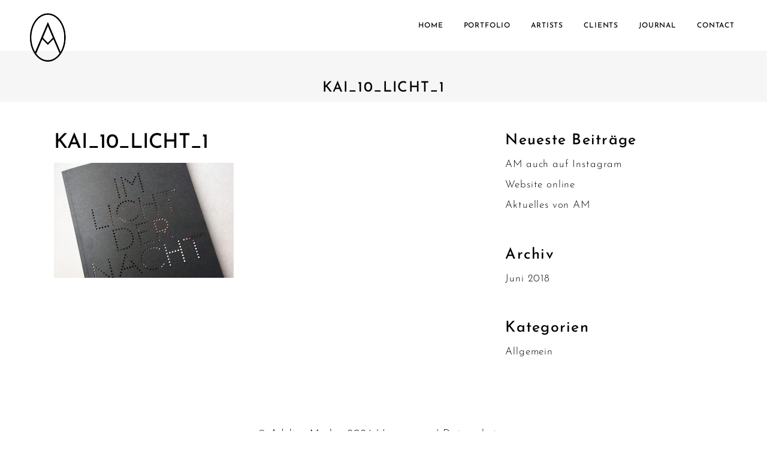

--- FILE ---
content_type: text/html; charset=UTF-8
request_url: https://www.adelinemorlon.de/project/kai-10-6/kai_10_licht_1/
body_size: 12393
content:
<!DOCTYPE html>
<html dir="ltr" lang="de"
	prefix="og: https://ogp.me/ns#" >
<head>
	<link href="https://www.adelinemorlon.de/wp-content/uploads/omgf/omgf-stylesheet-56/omgf-stylesheet-56.css?ver=1666616408" rel="stylesheet">
    	
        <meta charset="UTF-8"/>
        <link rel="profile" href="http://gmpg.org/xfn/11"/>
        <link rel="pingback" href="https://www.adelinemorlon.de/xmlrpc.php"/>

                <meta name="viewport" content="width=device-width,initial-scale=1,user-scalable=no">
        
	<title>KAI_10_LICHT_1 | adeline morlon - art direction</title>
<script type="application/javascript">var edgtCoreAjaxUrl = "https://www.adelinemorlon.de/wp-admin/admin-ajax.php"</script><script type="application/javascript">var EdgefAjaxUrl = "https://www.adelinemorlon.de/wp-admin/admin-ajax.php"</script>
		<!-- All in One SEO 4.2.6.1 - aioseo.com -->
		<meta name="robots" content="max-image-preview:large" />
		<link rel="canonical" href="https://www.adelinemorlon.de/project/kai-10-6/kai_10_licht_1/" />
		<meta name="generator" content="All in One SEO (AIOSEO) 4.2.6.1 " />
		<meta property="og:locale" content="de_DE" />
		<meta property="og:site_name" content="adeline morlon - art direction |" />
		<meta property="og:type" content="article" />
		<meta property="og:title" content="KAI_10_LICHT_1 | adeline morlon - art direction" />
		<meta property="og:url" content="https://www.adelinemorlon.de/project/kai-10-6/kai_10_licht_1/" />
		<meta property="article:published_time" content="2021-01-09T18:53:15+00:00" />
		<meta property="article:modified_time" content="2021-01-09T18:53:15+00:00" />
		<meta name="twitter:card" content="summary" />
		<meta name="twitter:title" content="KAI_10_LICHT_1 | adeline morlon - art direction" />
		<meta name="google" content="nositelinkssearchbox" />
		<script type="application/ld+json" class="aioseo-schema">
			{"@context":"https:\/\/schema.org","@graph":[{"@type":"BreadcrumbList","@id":"https:\/\/www.adelinemorlon.de\/project\/kai-10-6\/kai_10_licht_1\/#breadcrumblist","itemListElement":[{"@type":"ListItem","@id":"https:\/\/www.adelinemorlon.de\/#listItem","position":1,"item":{"@type":"WebPage","@id":"https:\/\/www.adelinemorlon.de\/","name":"Home","url":"https:\/\/www.adelinemorlon.de\/"},"nextItem":"https:\/\/www.adelinemorlon.de\/project\/kai-10-6\/kai_10_licht_1\/#listItem"},{"@type":"ListItem","@id":"https:\/\/www.adelinemorlon.de\/project\/kai-10-6\/kai_10_licht_1\/#listItem","position":2,"item":{"@type":"WebPage","@id":"https:\/\/www.adelinemorlon.de\/project\/kai-10-6\/kai_10_licht_1\/","name":"KAI_10_LICHT_1","url":"https:\/\/www.adelinemorlon.de\/project\/kai-10-6\/kai_10_licht_1\/"},"previousItem":"https:\/\/www.adelinemorlon.de\/#listItem"}]},{"@type":"ItemPage","@id":"https:\/\/www.adelinemorlon.de\/project\/kai-10-6\/kai_10_licht_1\/#itempage","url":"https:\/\/www.adelinemorlon.de\/project\/kai-10-6\/kai_10_licht_1\/","name":"KAI_10_LICHT_1 | adeline morlon - art direction","inLanguage":"de-DE","isPartOf":{"@id":"https:\/\/www.adelinemorlon.de\/#website"},"breadcrumb":{"@id":"https:\/\/www.adelinemorlon.de\/project\/kai-10-6\/kai_10_licht_1\/#breadcrumblist"},"author":"https:\/\/www.adelinemorlon.de\/author\/adeline\/#author","creator":"https:\/\/www.adelinemorlon.de\/author\/adeline\/#author","datePublished":"2021-01-09T18:53:15+01:00","dateModified":"2021-01-09T18:53:15+01:00"},{"@type":"Organization","@id":"https:\/\/www.adelinemorlon.de\/#organization","name":"adeline morlon - art direction","url":"https:\/\/www.adelinemorlon.de\/"},{"@type":"WebSite","@id":"https:\/\/www.adelinemorlon.de\/#website","url":"https:\/\/www.adelinemorlon.de\/","name":"adeline morlon - art direction","inLanguage":"de-DE","publisher":{"@id":"https:\/\/www.adelinemorlon.de\/#organization"}}]}
		</script>
		<!-- All in One SEO -->

<link rel='dns-prefetch' href='//www.adelinemorlon.de' />
<link rel='dns-prefetch' href='//maps.googleapis.com' />

<link rel='dns-prefetch' href='//s.w.org' />
<link rel="alternate" type="application/rss+xml" title="adeline morlon - art direction &raquo; Feed" href="https://www.adelinemorlon.de/feed/" />
<script type="text/javascript">
window._wpemojiSettings = {"baseUrl":"https:\/\/s.w.org\/images\/core\/emoji\/14.0.0\/72x72\/","ext":".png","svgUrl":"https:\/\/s.w.org\/images\/core\/emoji\/14.0.0\/svg\/","svgExt":".svg","source":{"concatemoji":"https:\/\/www.adelinemorlon.de\/wp-includes\/js\/wp-emoji-release.min.js?ver=6.0.11"}};
/*! This file is auto-generated */
!function(e,a,t){var n,r,o,i=a.createElement("canvas"),p=i.getContext&&i.getContext("2d");function s(e,t){var a=String.fromCharCode,e=(p.clearRect(0,0,i.width,i.height),p.fillText(a.apply(this,e),0,0),i.toDataURL());return p.clearRect(0,0,i.width,i.height),p.fillText(a.apply(this,t),0,0),e===i.toDataURL()}function c(e){var t=a.createElement("script");t.src=e,t.defer=t.type="text/javascript",a.getElementsByTagName("head")[0].appendChild(t)}for(o=Array("flag","emoji"),t.supports={everything:!0,everythingExceptFlag:!0},r=0;r<o.length;r++)t.supports[o[r]]=function(e){if(!p||!p.fillText)return!1;switch(p.textBaseline="top",p.font="600 32px Arial",e){case"flag":return s([127987,65039,8205,9895,65039],[127987,65039,8203,9895,65039])?!1:!s([55356,56826,55356,56819],[55356,56826,8203,55356,56819])&&!s([55356,57332,56128,56423,56128,56418,56128,56421,56128,56430,56128,56423,56128,56447],[55356,57332,8203,56128,56423,8203,56128,56418,8203,56128,56421,8203,56128,56430,8203,56128,56423,8203,56128,56447]);case"emoji":return!s([129777,127995,8205,129778,127999],[129777,127995,8203,129778,127999])}return!1}(o[r]),t.supports.everything=t.supports.everything&&t.supports[o[r]],"flag"!==o[r]&&(t.supports.everythingExceptFlag=t.supports.everythingExceptFlag&&t.supports[o[r]]);t.supports.everythingExceptFlag=t.supports.everythingExceptFlag&&!t.supports.flag,t.DOMReady=!1,t.readyCallback=function(){t.DOMReady=!0},t.supports.everything||(n=function(){t.readyCallback()},a.addEventListener?(a.addEventListener("DOMContentLoaded",n,!1),e.addEventListener("load",n,!1)):(e.attachEvent("onload",n),a.attachEvent("onreadystatechange",function(){"complete"===a.readyState&&t.readyCallback()})),(e=t.source||{}).concatemoji?c(e.concatemoji):e.wpemoji&&e.twemoji&&(c(e.twemoji),c(e.wpemoji)))}(window,document,window._wpemojiSettings);
</script>
<style type="text/css">
img.wp-smiley,
img.emoji {
	display: inline !important;
	border: none !important;
	box-shadow: none !important;
	height: 1em !important;
	width: 1em !important;
	margin: 0 0.07em !important;
	vertical-align: -0.1em !important;
	background: none !important;
	padding: 0 !important;
}
</style>
	<link rel='stylesheet' id='wp-block-library-css'  href='https://www.adelinemorlon.de/wp-includes/css/dist/block-library/style.min.css?ver=6.0.11' type='text/css' media='all' />
<style id='global-styles-inline-css' type='text/css'>
body{--wp--preset--color--black: #000000;--wp--preset--color--cyan-bluish-gray: #abb8c3;--wp--preset--color--white: #ffffff;--wp--preset--color--pale-pink: #f78da7;--wp--preset--color--vivid-red: #cf2e2e;--wp--preset--color--luminous-vivid-orange: #ff6900;--wp--preset--color--luminous-vivid-amber: #fcb900;--wp--preset--color--light-green-cyan: #7bdcb5;--wp--preset--color--vivid-green-cyan: #00d084;--wp--preset--color--pale-cyan-blue: #8ed1fc;--wp--preset--color--vivid-cyan-blue: #0693e3;--wp--preset--color--vivid-purple: #9b51e0;--wp--preset--gradient--vivid-cyan-blue-to-vivid-purple: linear-gradient(135deg,rgba(6,147,227,1) 0%,rgb(155,81,224) 100%);--wp--preset--gradient--light-green-cyan-to-vivid-green-cyan: linear-gradient(135deg,rgb(122,220,180) 0%,rgb(0,208,130) 100%);--wp--preset--gradient--luminous-vivid-amber-to-luminous-vivid-orange: linear-gradient(135deg,rgba(252,185,0,1) 0%,rgba(255,105,0,1) 100%);--wp--preset--gradient--luminous-vivid-orange-to-vivid-red: linear-gradient(135deg,rgba(255,105,0,1) 0%,rgb(207,46,46) 100%);--wp--preset--gradient--very-light-gray-to-cyan-bluish-gray: linear-gradient(135deg,rgb(238,238,238) 0%,rgb(169,184,195) 100%);--wp--preset--gradient--cool-to-warm-spectrum: linear-gradient(135deg,rgb(74,234,220) 0%,rgb(151,120,209) 20%,rgb(207,42,186) 40%,rgb(238,44,130) 60%,rgb(251,105,98) 80%,rgb(254,248,76) 100%);--wp--preset--gradient--blush-light-purple: linear-gradient(135deg,rgb(255,206,236) 0%,rgb(152,150,240) 100%);--wp--preset--gradient--blush-bordeaux: linear-gradient(135deg,rgb(254,205,165) 0%,rgb(254,45,45) 50%,rgb(107,0,62) 100%);--wp--preset--gradient--luminous-dusk: linear-gradient(135deg,rgb(255,203,112) 0%,rgb(199,81,192) 50%,rgb(65,88,208) 100%);--wp--preset--gradient--pale-ocean: linear-gradient(135deg,rgb(255,245,203) 0%,rgb(182,227,212) 50%,rgb(51,167,181) 100%);--wp--preset--gradient--electric-grass: linear-gradient(135deg,rgb(202,248,128) 0%,rgb(113,206,126) 100%);--wp--preset--gradient--midnight: linear-gradient(135deg,rgb(2,3,129) 0%,rgb(40,116,252) 100%);--wp--preset--duotone--dark-grayscale: url('#wp-duotone-dark-grayscale');--wp--preset--duotone--grayscale: url('#wp-duotone-grayscale');--wp--preset--duotone--purple-yellow: url('#wp-duotone-purple-yellow');--wp--preset--duotone--blue-red: url('#wp-duotone-blue-red');--wp--preset--duotone--midnight: url('#wp-duotone-midnight');--wp--preset--duotone--magenta-yellow: url('#wp-duotone-magenta-yellow');--wp--preset--duotone--purple-green: url('#wp-duotone-purple-green');--wp--preset--duotone--blue-orange: url('#wp-duotone-blue-orange');--wp--preset--font-size--small: 13px;--wp--preset--font-size--medium: 20px;--wp--preset--font-size--large: 36px;--wp--preset--font-size--x-large: 42px;}.has-black-color{color: var(--wp--preset--color--black) !important;}.has-cyan-bluish-gray-color{color: var(--wp--preset--color--cyan-bluish-gray) !important;}.has-white-color{color: var(--wp--preset--color--white) !important;}.has-pale-pink-color{color: var(--wp--preset--color--pale-pink) !important;}.has-vivid-red-color{color: var(--wp--preset--color--vivid-red) !important;}.has-luminous-vivid-orange-color{color: var(--wp--preset--color--luminous-vivid-orange) !important;}.has-luminous-vivid-amber-color{color: var(--wp--preset--color--luminous-vivid-amber) !important;}.has-light-green-cyan-color{color: var(--wp--preset--color--light-green-cyan) !important;}.has-vivid-green-cyan-color{color: var(--wp--preset--color--vivid-green-cyan) !important;}.has-pale-cyan-blue-color{color: var(--wp--preset--color--pale-cyan-blue) !important;}.has-vivid-cyan-blue-color{color: var(--wp--preset--color--vivid-cyan-blue) !important;}.has-vivid-purple-color{color: var(--wp--preset--color--vivid-purple) !important;}.has-black-background-color{background-color: var(--wp--preset--color--black) !important;}.has-cyan-bluish-gray-background-color{background-color: var(--wp--preset--color--cyan-bluish-gray) !important;}.has-white-background-color{background-color: var(--wp--preset--color--white) !important;}.has-pale-pink-background-color{background-color: var(--wp--preset--color--pale-pink) !important;}.has-vivid-red-background-color{background-color: var(--wp--preset--color--vivid-red) !important;}.has-luminous-vivid-orange-background-color{background-color: var(--wp--preset--color--luminous-vivid-orange) !important;}.has-luminous-vivid-amber-background-color{background-color: var(--wp--preset--color--luminous-vivid-amber) !important;}.has-light-green-cyan-background-color{background-color: var(--wp--preset--color--light-green-cyan) !important;}.has-vivid-green-cyan-background-color{background-color: var(--wp--preset--color--vivid-green-cyan) !important;}.has-pale-cyan-blue-background-color{background-color: var(--wp--preset--color--pale-cyan-blue) !important;}.has-vivid-cyan-blue-background-color{background-color: var(--wp--preset--color--vivid-cyan-blue) !important;}.has-vivid-purple-background-color{background-color: var(--wp--preset--color--vivid-purple) !important;}.has-black-border-color{border-color: var(--wp--preset--color--black) !important;}.has-cyan-bluish-gray-border-color{border-color: var(--wp--preset--color--cyan-bluish-gray) !important;}.has-white-border-color{border-color: var(--wp--preset--color--white) !important;}.has-pale-pink-border-color{border-color: var(--wp--preset--color--pale-pink) !important;}.has-vivid-red-border-color{border-color: var(--wp--preset--color--vivid-red) !important;}.has-luminous-vivid-orange-border-color{border-color: var(--wp--preset--color--luminous-vivid-orange) !important;}.has-luminous-vivid-amber-border-color{border-color: var(--wp--preset--color--luminous-vivid-amber) !important;}.has-light-green-cyan-border-color{border-color: var(--wp--preset--color--light-green-cyan) !important;}.has-vivid-green-cyan-border-color{border-color: var(--wp--preset--color--vivid-green-cyan) !important;}.has-pale-cyan-blue-border-color{border-color: var(--wp--preset--color--pale-cyan-blue) !important;}.has-vivid-cyan-blue-border-color{border-color: var(--wp--preset--color--vivid-cyan-blue) !important;}.has-vivid-purple-border-color{border-color: var(--wp--preset--color--vivid-purple) !important;}.has-vivid-cyan-blue-to-vivid-purple-gradient-background{background: var(--wp--preset--gradient--vivid-cyan-blue-to-vivid-purple) !important;}.has-light-green-cyan-to-vivid-green-cyan-gradient-background{background: var(--wp--preset--gradient--light-green-cyan-to-vivid-green-cyan) !important;}.has-luminous-vivid-amber-to-luminous-vivid-orange-gradient-background{background: var(--wp--preset--gradient--luminous-vivid-amber-to-luminous-vivid-orange) !important;}.has-luminous-vivid-orange-to-vivid-red-gradient-background{background: var(--wp--preset--gradient--luminous-vivid-orange-to-vivid-red) !important;}.has-very-light-gray-to-cyan-bluish-gray-gradient-background{background: var(--wp--preset--gradient--very-light-gray-to-cyan-bluish-gray) !important;}.has-cool-to-warm-spectrum-gradient-background{background: var(--wp--preset--gradient--cool-to-warm-spectrum) !important;}.has-blush-light-purple-gradient-background{background: var(--wp--preset--gradient--blush-light-purple) !important;}.has-blush-bordeaux-gradient-background{background: var(--wp--preset--gradient--blush-bordeaux) !important;}.has-luminous-dusk-gradient-background{background: var(--wp--preset--gradient--luminous-dusk) !important;}.has-pale-ocean-gradient-background{background: var(--wp--preset--gradient--pale-ocean) !important;}.has-electric-grass-gradient-background{background: var(--wp--preset--gradient--electric-grass) !important;}.has-midnight-gradient-background{background: var(--wp--preset--gradient--midnight) !important;}.has-small-font-size{font-size: var(--wp--preset--font-size--small) !important;}.has-medium-font-size{font-size: var(--wp--preset--font-size--medium) !important;}.has-large-font-size{font-size: var(--wp--preset--font-size--large) !important;}.has-x-large-font-size{font-size: var(--wp--preset--font-size--x-large) !important;}
</style>
<link rel='stylesheet' id='google-typography-font-css'  href='https://www.adelinemorlon.de/wp-content/uploads/omgf/google-typography-font/google-typography-font.css?ver=1666616408' type='text/css' media='all' />
<link rel='stylesheet' id='rs-plugin-settings-css'  href='https://www.adelinemorlon.de/wp-content/plugins/revslider/public/assets/css/rs6.css?ver=6.3.5' type='text/css' media='all' />
<style id='rs-plugin-settings-inline-css' type='text/css'>
#rs-demo-id {}
</style>
<link rel='stylesheet' id='to-top-css'  href='https://www.adelinemorlon.de/wp-content/plugins/to-top/public/css/to-top-public.css?ver=2.5.1' type='text/css' media='all' />
<link rel='stylesheet' id='blaze_edge_default_style-css'  href='https://www.adelinemorlon.de/wp-content/themes/blaze/style.css?ver=6.0.11' type='text/css' media='all' />
<link rel='stylesheet' id='blaze_edge_modules_plugins-css'  href='https://www.adelinemorlon.de/wp-content/themes/blaze/assets/css/plugins.min.css?ver=6.0.11' type='text/css' media='all' />
<link rel='stylesheet' id='blaze_edge_modules-css'  href='https://www.adelinemorlon.de/wp-content/themes/blaze/assets/css/modules.min.css?ver=6.0.11' type='text/css' media='all' />
<style id='blaze_edge_modules-inline-css' type='text/css'>
      
body {letter-spacing:0.05em; color:#000 !important}
h1, h2, h3, h4, h5, h6 {color:#000 !important;letter-spacing:0.05em; padding-top:20px}

.edgtf-title {color:#f00}
.edgtf-title .edgtf-title-holder h1 span {letter-spacing:0.05em; padding-top:20px;}
.edgtf-subtitle {color:#000 !important;letter-spacing:0.05em}
.edgtf-post-info-bottom {display:none !important}
.edgtf-title .edgtf-title-holder .edgtf-subtitle {max-width:100%; width:100%}
.edgtf-title .edgtf-title-holder .edgtf-title-subtitle-holder-inner {text-align:center !important;}
.edgtf-portfolio-list-holder article .edgtf-ptf-category-holder {display:none}
.big-images .edgtf-portfolio-media .edgtf-portfolio-single-media {text-align:center !important}
.edgtf-two-columns-75-25 .edgtf-column1 {display:none}
body {font-family: 'Josefin Sans', sans-serif; font-weight:300!important}
.edgtf-logo-wrapper {padding-top:20px}
footer .edgtf-footer-bottom-holder {background:#ffffff; color:#000}
footer .widget {color:#999}
footer .widget a:link, footer .widget a:visited  {color:#000}
footer .widget a:hover {color:#999}
li.edgtf-blog-list-item {padding-bottom:120px!important}

@media only screen and (max-width: 600px), only screen and (max-width: 1024px), all
_portfolio-responsive.scss:355.edgtf-portfolio-single-nav .edgtf-portfolio-prev a {
position: absolute;
left:20px;
-webkit-transform: none;
-moz-transform: none;
transform: none;
padding-left: 10px;
}
/*.wpb_wrapper a, a:visited {text-decoration:underline}
.edgtf-portfolio-item-inner a {text-decoration:none !important}*/
</style>
<link rel='stylesheet' id='edgtf_font_awesome-css'  href='https://www.adelinemorlon.de/wp-content/themes/blaze/assets/css/font-awesome/css/font-awesome.min.css?ver=6.0.11' type='text/css' media='all' />
<link rel='stylesheet' id='edgtf_font_elegant-css'  href='https://www.adelinemorlon.de/wp-content/themes/blaze/assets/css/elegant-icons/style.min.css?ver=6.0.11' type='text/css' media='all' />
<link rel='stylesheet' id='edgtf_ion_icons-css'  href='https://www.adelinemorlon.de/wp-content/themes/blaze/assets/css/ion-icons/css/ionicons.min.css?ver=6.0.11' type='text/css' media='all' />
<link rel='stylesheet' id='edgtf_linea_icons-css'  href='https://www.adelinemorlon.de/wp-content/themes/blaze/assets/css/linea-icons/style.css?ver=6.0.11' type='text/css' media='all' />
<link rel='stylesheet' id='edgtf_linear_icons-css'  href='https://www.adelinemorlon.de/wp-content/themes/blaze/assets/css/linear-icons/style.css?ver=6.0.11' type='text/css' media='all' />
<link rel='stylesheet' id='edgtf_simple_line_icons-css'  href='https://www.adelinemorlon.de/wp-content/themes/blaze/assets/css/simple-line-icons/simple-line-icons.css?ver=6.0.11' type='text/css' media='all' />
<link rel='stylesheet' id='edgtf_dripicons-css'  href='https://www.adelinemorlon.de/wp-content/themes/blaze/assets/css/dripicons/dripicons.css?ver=6.0.11' type='text/css' media='all' />
<link rel='stylesheet' id='edgtf_ico_moon-css'  href='https://www.adelinemorlon.de/wp-content/themes/blaze/assets/css/icomoon/css/icomoon.css?ver=6.0.11' type='text/css' media='all' />
<link rel='stylesheet' id='blaze_edge_blog-css'  href='https://www.adelinemorlon.de/wp-content/themes/blaze/assets/css/blog.min.css?ver=6.0.11' type='text/css' media='all' />
<link rel='stylesheet' id='mediaelement-css'  href='https://www.adelinemorlon.de/wp-includes/js/mediaelement/mediaelementplayer-legacy.min.css?ver=4.2.16' type='text/css' media='all' />
<link rel='stylesheet' id='wp-mediaelement-css'  href='https://www.adelinemorlon.de/wp-includes/js/mediaelement/wp-mediaelement.min.css?ver=6.0.11' type='text/css' media='all' />
<link rel='stylesheet' id='blaze_edge_style_dynamic-css'  href='https://www.adelinemorlon.de/wp-content/themes/blaze/assets/css/style_dynamic.css?ver=1610378644' type='text/css' media='all' />
<link rel='stylesheet' id='blaze_edge_modules_responsive-css'  href='https://www.adelinemorlon.de/wp-content/themes/blaze/assets/css/modules-responsive.min.css?ver=6.0.11' type='text/css' media='all' />
<link rel='stylesheet' id='blaze_edge_blog_responsive-css'  href='https://www.adelinemorlon.de/wp-content/themes/blaze/assets/css/blog-responsive.min.css?ver=6.0.11' type='text/css' media='all' />
<link rel='stylesheet' id='blaze_edge_style_dynamic_responsive-css'  href='https://www.adelinemorlon.de/wp-content/themes/blaze/assets/css/style_dynamic_responsive.css?ver=1610378644' type='text/css' media='all' />
<link rel='stylesheet' id='js_composer_front-css'  href='https://www.adelinemorlon.de/wp-content/plugins/js_composer/assets/css/js_composer.min.css?ver=6.10.0' type='text/css' media='all' />
<link rel='stylesheet' id='blaze_edge_google_fonts-css'  href='https://www.adelinemorlon.de/wp-content/uploads/omgf/blaze_edge_google_fonts/blaze_edge_google_fonts.css?ver=1666616408' type='text/css' media='all' />
<script type='text/javascript' src='https://www.adelinemorlon.de/wp-includes/js/jquery/jquery.min.js?ver=3.6.0' id='jquery-core-js'></script>
<script type='text/javascript' src='https://www.adelinemorlon.de/wp-includes/js/jquery/jquery-migrate.min.js?ver=3.3.2' id='jquery-migrate-js'></script>
<script type='text/javascript' src='https://www.adelinemorlon.de/wp-content/plugins/revslider/public/assets/js/rbtools.min.js?ver=6.3.5' id='tp-tools-js'></script>
<script type='text/javascript' src='https://www.adelinemorlon.de/wp-content/plugins/revslider/public/assets/js/rs6.min.js?ver=6.3.5' id='revmin-js'></script>
<script type='text/javascript' id='to-top-js-extra'>
/* <![CDATA[ */
var to_top_options = {"scroll_offset":"100","icon_opacity":"100","style":"image","icon_type":"dashicons-arrow-up-alt2","icon_color":"#ffffff","icon_bg_color":"#000000","icon_size":"32","border_radius":"0","image":"https:\/\/www.adelinemorlon.de\/wp-content\/uploads\/2018\/06\/totop1.png","image_width":"65","image_alt":"","location":"bottom-right","margin_x":"20","margin_y":"20","show_on_admin":"0","enable_autohide":"0","autohide_time":"2","enable_hide_small_device":"0","small_device_max_width":"640","reset":"0"};
/* ]]> */
</script>
<script async type='text/javascript' src='https://www.adelinemorlon.de/wp-content/plugins/to-top/public/js/to-top-public.js?ver=2.5.1' id='to-top-js'></script>
<link rel="https://api.w.org/" href="https://www.adelinemorlon.de/wp-json/" /><link rel="alternate" type="application/json" href="https://www.adelinemorlon.de/wp-json/wp/v2/media/7724" /><link rel="EditURI" type="application/rsd+xml" title="RSD" href="https://www.adelinemorlon.de/xmlrpc.php?rsd" />
<link rel="wlwmanifest" type="application/wlwmanifest+xml" href="https://www.adelinemorlon.de/wp-includes/wlwmanifest.xml" /> 
<meta name="generator" content="WordPress 6.0.11" />
<link rel='shortlink' href='https://www.adelinemorlon.de/?p=7724' />
<link rel="alternate" type="application/json+oembed" href="https://www.adelinemorlon.de/wp-json/oembed/1.0/embed?url=https%3A%2F%2Fwww.adelinemorlon.de%2Fproject%2Fkai-10-6%2Fkai_10_licht_1%2F" />
<link rel="alternate" type="text/xml+oembed" href="https://www.adelinemorlon.de/wp-json/oembed/1.0/embed?url=https%3A%2F%2Fwww.adelinemorlon.de%2Fproject%2Fkai-10-6%2Fkai_10_licht_1%2F&#038;format=xml" />

<style type="text/css">
</style>
<link rel="apple-touch-icon" sizes="180x180" href="/wp-content/uploads/fbrfg/apple-touch-icon.png">
<link rel="icon" type="image/png" sizes="32x32" href="/wp-content/uploads/fbrfg/favicon-32x32.png">
<link rel="icon" type="image/png" sizes="16x16" href="/wp-content/uploads/fbrfg/favicon-16x16.png">
<link rel="manifest" href="/wp-content/uploads/fbrfg/site.webmanifest">
<link rel="mask-icon" href="/wp-content/uploads/fbrfg/safari-pinned-tab.svg" color="#000000">
<link rel="shortcut icon" href="/wp-content/uploads/fbrfg/favicon.ico">
<meta name="msapplication-TileColor" content="#ffffff">
<meta name="msapplication-config" content="/wp-content/uploads/fbrfg/browserconfig.xml">
<meta name="theme-color" content="#ffffff"><!-- Analytics by WP Statistics v13.2.7 - https://wp-statistics.com/ -->
<meta name="generator" content="Powered by WPBakery Page Builder - drag and drop page builder for WordPress."/>
<meta name="generator" content="Powered by Slider Revolution 6.3.5 - responsive, Mobile-Friendly Slider Plugin for WordPress with comfortable drag and drop interface." />
<script type="text/javascript">function setREVStartSize(e){
			//window.requestAnimationFrame(function() {				 
				window.RSIW = window.RSIW===undefined ? window.innerWidth : window.RSIW;	
				window.RSIH = window.RSIH===undefined ? window.innerHeight : window.RSIH;	
				try {								
					var pw = document.getElementById(e.c).parentNode.offsetWidth,
						newh;
					pw = pw===0 || isNaN(pw) ? window.RSIW : pw;
					e.tabw = e.tabw===undefined ? 0 : parseInt(e.tabw);
					e.thumbw = e.thumbw===undefined ? 0 : parseInt(e.thumbw);
					e.tabh = e.tabh===undefined ? 0 : parseInt(e.tabh);
					e.thumbh = e.thumbh===undefined ? 0 : parseInt(e.thumbh);
					e.tabhide = e.tabhide===undefined ? 0 : parseInt(e.tabhide);
					e.thumbhide = e.thumbhide===undefined ? 0 : parseInt(e.thumbhide);
					e.mh = e.mh===undefined || e.mh=="" || e.mh==="auto" ? 0 : parseInt(e.mh,0);		
					if(e.layout==="fullscreen" || e.l==="fullscreen") 						
						newh = Math.max(e.mh,window.RSIH);					
					else{					
						e.gw = Array.isArray(e.gw) ? e.gw : [e.gw];
						for (var i in e.rl) if (e.gw[i]===undefined || e.gw[i]===0) e.gw[i] = e.gw[i-1];					
						e.gh = e.el===undefined || e.el==="" || (Array.isArray(e.el) && e.el.length==0)? e.gh : e.el;
						e.gh = Array.isArray(e.gh) ? e.gh : [e.gh];
						for (var i in e.rl) if (e.gh[i]===undefined || e.gh[i]===0) e.gh[i] = e.gh[i-1];
											
						var nl = new Array(e.rl.length),
							ix = 0,						
							sl;					
						e.tabw = e.tabhide>=pw ? 0 : e.tabw;
						e.thumbw = e.thumbhide>=pw ? 0 : e.thumbw;
						e.tabh = e.tabhide>=pw ? 0 : e.tabh;
						e.thumbh = e.thumbhide>=pw ? 0 : e.thumbh;					
						for (var i in e.rl) nl[i] = e.rl[i]<window.RSIW ? 0 : e.rl[i];
						sl = nl[0];									
						for (var i in nl) if (sl>nl[i] && nl[i]>0) { sl = nl[i]; ix=i;}															
						var m = pw>(e.gw[ix]+e.tabw+e.thumbw) ? 1 : (pw-(e.tabw+e.thumbw)) / (e.gw[ix]);					
						newh =  (e.gh[ix] * m) + (e.tabh + e.thumbh);
					}				
					if(window.rs_init_css===undefined) window.rs_init_css = document.head.appendChild(document.createElement("style"));					
					document.getElementById(e.c).height = newh+"px";
					window.rs_init_css.innerHTML += "#"+e.c+"_wrapper { height: "+newh+"px }";				
				} catch(e){
					console.log("Failure at Presize of Slider:" + e)
				}					   
			//});
		  };</script>
		<style type="text/css" id="wp-custom-css">
			.edgtf-item-title {text-align:center!important}
.edgtf-mobile-header .edgtf-mobile-nav a, .edgtf-mobile-header .edgtf-mobile-nav h4 {
    font-size: 20px;
    line-height: 20px;
		font-weight:500;
}
#edgtf-back-to-top {display:none}
div.vc_column-inner.skrollable.skrollable-between {opacity:1 !important}		</style>
		<!-- To Top Custom CSS --><style type='text/css'>#to_top_scrollup {background-color: transparent; color: transparent; height: auto; width: 65px;opacity: 1;}</style><noscript><style> .wpb_animate_when_almost_visible { opacity: 1; }</style></noscript></head>

<body class="attachment attachment-template-default single single-attachment postid-7724 attachmentid-7724 attachment-jpeg edgt-cpt-1.0 blaze-ver-1.0  edgtf-blog-installed edgtf-fullscreen-opening-full edgtf-header-standard edgtf-fixed-on-scroll edgtf-header-standard-positon-right edgtf-default-mobile-header edgtf-sticky-up-mobile-header edgtf-dropdown-default edgtf-dark-header wpb-js-composer js-comp-ver-6.10.0 vc_responsive">



<div class="edgtf-wrapper">
	    <div class="edgtf-wrapper-inner">
        
<header class="edgtf-page-header">
            <div class="edgtf-fixed-wrapper">
        <div class="edgtf-menu-area" style="">
        			            <div class="edgtf-vertical-align-containers">
                <div class="edgtf-position-left"><!--
                 --><div class="edgtf-position-left-inner">
                        
<div class="edgtf-logo-wrapper">
    <a href="https://www.adelinemorlon.de/" style="height: 197px;">
        <img class="edgtf-normal-logo" src="https://www.adelinemorlon.de/wp-content/uploads/2017/10/logo394.png" alt="logo"/>
        <img class="edgtf-dark-logo" src="https://www.adelinemorlon.de/wp-content/uploads/2017/10/logo332.png" alt="dark logoo"/>        <img class="edgtf-light-logo" src="https://www.adelinemorlon.de/wp-content/uploads/2017/10/logo394.png" alt="light logo"/>    </a>
</div>

                                            </div>
                </div>
                                <div class="edgtf-position-right"><!--
                 --><div class="edgtf-position-right-inner">
                                                    
<nav class="edgtf-main-menu edgtf-drop-down edgtf-default-nav">
    <ul id="menu-main-menu" class="clearfix"><li id="nav-menu-item-6252" class="menu-item menu-item-type-post_type menu-item-object-page menu-item-home edgtf-menu-narrow edgtf-wide-background"><a href="https://www.adelinemorlon.de/"><span class="edgtf-item-outer"><span class="edgtf-item-inner"><span class="edgtf-item-text">HOME</span></span><span class="plus"></span></span></a></li>
<li id="nav-menu-item-6445" class="menu-item menu-item-type-post_type menu-item-object-page edgtf-menu-narrow edgtf-wide-background"><a href="https://www.adelinemorlon.de/portfolio/"><span class="edgtf-item-outer"><span class="edgtf-item-inner"><span class="edgtf-item-text">PORTFOLIO</span></span><span class="plus"></span></span></a></li>
<li id="nav-menu-item-6318" class="menu-item menu-item-type-post_type menu-item-object-page edgtf-menu-narrow edgtf-wide-background"><a href="https://www.adelinemorlon.de/artists/"><span class="edgtf-item-outer"><span class="edgtf-item-inner"><span class="edgtf-item-text">ARTISTS</span></span><span class="plus"></span></span></a></li>
<li id="nav-menu-item-6324" class="menu-item menu-item-type-post_type menu-item-object-page edgtf-menu-narrow edgtf-wide-background"><a href="https://www.adelinemorlon.de/clients/"><span class="edgtf-item-outer"><span class="edgtf-item-inner"><span class="edgtf-item-text">CLIENTS</span></span><span class="plus"></span></span></a></li>
<li id="nav-menu-item-7486" class="menu-item menu-item-type-post_type menu-item-object-page edgtf-menu-narrow edgtf-wide-background"><a href="https://www.adelinemorlon.de/journal/"><span class="edgtf-item-outer"><span class="edgtf-item-inner"><span class="edgtf-item-text">JOURNAL</span></span><span class="plus"></span></span></a></li>
<li id="nav-menu-item-6329" class="menu-item menu-item-type-post_type menu-item-object-page edgtf-menu-narrow edgtf-wide-background"><a href="https://www.adelinemorlon.de/contact/"><span class="edgtf-item-outer"><span class="edgtf-item-inner"><span class="edgtf-item-text">CONTACT</span></span><span class="plus"></span></span></a></li>
</ul></nav>

                                                                    </div>
                </div>
            </div>
            </div>
            </div>
        </header>


<header class="edgtf-mobile-header">
    <div class="edgtf-mobile-header-inner">
                <div class="edgtf-mobile-header-holder">
            <div class="edgtf-grid">
                <div class="edgtf-vertical-align-containers">
                                            <div class="edgtf-mobile-menu-opener">
                            <a href="javascript:void(0)">
                    <span class="edgtf-mobile-opener-icon-holder">
                        <i class="edgtf-icon-ion-icon ion-navicon " ></i>                    </span>
                            </a>
                        </div>
                                                                <div class="edgtf-position-center"><!--
                		 --><div class="edgtf-position-center-inner">
                                
<div class="edgtf-mobile-logo-wrapper">
    <a href="https://www.adelinemorlon.de/" style="height: 75px">
        <img src="https://www.adelinemorlon.de/wp-content/uploads/2018/01/logo_mobile.jpg" alt="mobile logo"/>
    </a>
</div>

                            </div>
                        </div>
                                        <div class="edgtf-position-right"><!--
                	 --><div class="edgtf-position-right-inner">
                                                    </div>
                    </div>
                </div> <!-- close .edgtf-vertical-align-containers -->
            </div>
        </div>
        
<nav class="edgtf-mobile-nav">
    <div class="edgtf-grid">
        <ul id="menu-main-menu-1" class=""><li id="mobile-menu-item-6252" class="menu-item menu-item-type-post_type menu-item-object-page menu-item-home "><a href="https://www.adelinemorlon.de/" class=""><span>HOME</span></a></li>
<li id="mobile-menu-item-6445" class="menu-item menu-item-type-post_type menu-item-object-page "><a href="https://www.adelinemorlon.de/portfolio/" class=""><span>PORTFOLIO</span></a></li>
<li id="mobile-menu-item-6318" class="menu-item menu-item-type-post_type menu-item-object-page "><a href="https://www.adelinemorlon.de/artists/" class=""><span>ARTISTS</span></a></li>
<li id="mobile-menu-item-6324" class="menu-item menu-item-type-post_type menu-item-object-page "><a href="https://www.adelinemorlon.de/clients/" class=""><span>CLIENTS</span></a></li>
<li id="mobile-menu-item-7486" class="menu-item menu-item-type-post_type menu-item-object-page "><a href="https://www.adelinemorlon.de/journal/" class=""><span>JOURNAL</span></a></li>
<li id="mobile-menu-item-6329" class="menu-item menu-item-type-post_type menu-item-object-page "><a href="https://www.adelinemorlon.de/contact/" class=""><span>CONTACT</span></a></li>
</ul>    </div>
</nav>

    </div>
</header> <!-- close .edgtf-mobile-header -->



                    <a id='edgtf-back-to-top'  href='#'>
                <span class="edgtf-icon-stack">
                     <span aria-hidden="true" class="edgtf-icon-font-elegant arrow_up  " ></span>                </span>
                <span class="edgtf-icon-stack">
                     <span aria-hidden="true" class="edgtf-icon-font-elegant arrow_up  " ></span>                </span>
            </a>
                
        <div class="edgtf-content" >
            <div class="edgtf-content-inner">
    <div class="edgtf-title edgtf-standard-type edgtf-content-center-alignment edgtf-title-small-text-size edgtf-animation-no edgtf-title-in-grid" style="height:85px;" data-height="85" >
        <div class="edgtf-title-image"></div>
        <div class="edgtf-title-holder" style="height:85px;">
            <div class="edgtf-container clearfix">
                <div class="edgtf-container-inner">
                    <div class="edgtf-title-subtitle-holder" style="">
                        <div class="edgtf-title-subtitle-holder-inner">
                                                        <h1 ><span>KAI_10_LICHT_1</span></h1>
                                                                                                                    </div>
                    </div>
                </div>
            </div>
        </div>
    </div>

	<div class="edgtf-container">
				<div class="edgtf-container-inner">
				<div class="edgtf-two-columns-66-33 clearfix">
		<div class="edgtf-column1 edgtf-content-left-from-sidebar">
			<div class="edgtf-column-inner">
				<div class="edgtf-blog-holder edgtf-blog-single">
					<article id="post-7724" class="post-7724 attachment type-attachment status-inherit hentry">
	<div class="edgtf-post-content">
				<div class="edgtf-post-text">
			<div class="edgtf-post-text-inner clearfix">
				<h3 class="edgtf-post-title">
	KAI_10_LICHT_1</h3>
				<p class="attachment"><a href='https://www.adelinemorlon.de/wp-content/uploads/2021/01/KAI_10_LICHT_1.jpg'><img width="300" height="192" src="https://www.adelinemorlon.de/wp-content/uploads/2021/01/KAI_10_LICHT_1-300x192.jpg" class="attachment-medium size-medium" alt="" loading="lazy" srcset="https://www.adelinemorlon.de/wp-content/uploads/2021/01/KAI_10_LICHT_1-300x192.jpg 300w, https://www.adelinemorlon.de/wp-content/uploads/2021/01/KAI_10_LICHT_1-1024x655.jpg 1024w, https://www.adelinemorlon.de/wp-content/uploads/2021/01/KAI_10_LICHT_1-768x492.jpg 768w, https://www.adelinemorlon.de/wp-content/uploads/2021/01/KAI_10_LICHT_1-1536x983.jpg 1536w" sizes="(max-width: 300px) 100vw, 300px" /></a></p>

				
				<div class="edgtf-post-info-bottom">
					<div class="edgtf-post-info-bottom-left">
						<div class="edgtf-post-info-author" style="display:none">
	by	<a class="edgtf-post-info-author-link" href="https://www.adelinemorlon.de/author/adeline/">adeline</a><!--
--></div><div class="edgtf-post-info-date">
			9. Januar 2021	</div><div class="edgtf-post-info-category" style="display:none">
	in	</div><div class="edgtf-post-info-comments-holder" style="display:none"><a class="edgtf-post-info-comments" href="https://www.adelinemorlon.de/project/kai-10-6/kai_10_licht_1/#respond" target="_self"><span class="icon_comment_alt"></span>0</a></div><div class="edgtf-blog-like" style="display:none">
	<a href="#" class="edgtf-like" id="edgtf-like-7724-584" title="Like this"><i class="icon_heart_alt"></i><span>0</span></a></div>
					</div>
									</div>
			</div>
		</div>
	</div>
	</article>		<div class="edgtf-blog-single-navigation">
		<div class="edgtf-blog-single-navigation-inner">
							<div class="edgtf-nav-holder"></div>
			
							<div class="edgtf-blog-single-share"></div>
			
							<div class="edgtf-nav-holder"></div>
					</div>
	</div>
				</div>
			</div>
		</div>
		<div class="edgtf-column2">
			<div class="edgtf-column-inner">
    <aside class="edgtf-sidebar">
        
		<div id="recent-posts-2" class="widget widget_recent_entries">
		<h4 class="edgtf-widget-title">Neueste Beiträge</h4>
		<ul>
											<li>
					<a href="https://www.adelinemorlon.de/aktuelles-von-am-2-2/">AM auch auf Instagram</a>
									</li>
											<li>
					<a href="https://www.adelinemorlon.de/aktuelles-von-am-2/">Website online</a>
									</li>
											<li>
					<a href="https://www.adelinemorlon.de/aktuelles-von-am/">Aktuelles von AM</a>
									</li>
					</ul>

		</div><div id="archives-2" class="widget widget_archive"><h4 class="edgtf-widget-title">Archiv</h4>
			<ul>
					<li><a href='https://www.adelinemorlon.de/2018/06/'>Juni 2018</a></li>
			</ul>

			</div><div id="categories-2" class="widget widget_categories"><h4 class="edgtf-widget-title">Kategorien</h4>
			<ul>
					<li class="cat-item cat-item-1"><a href="https://www.adelinemorlon.de/category/allgemein/">Allgemein</a>
</li>
			</ul>

			</div>    </aside>
</div>
		</div>
	</div>
		</div>
			</div>
	</div> <!-- close div.content_inner -->
</div>  <!-- close div.content -->

<footer >
	<div class="edgtf-footer-inner clearfix">

		
<div class="edgtf-footer-bottom-holder">
	<div class="edgtf-footer-bottom-holder-inner">
		<div class="edgtf-column-inner">
	<div id="text-6" class="widget edgtf-footer-text widget_text">			<div class="textwidget"><p>© Adeline Morlon <script>new Date().getFullYear()>document.write(new Date().getFullYear());</script>  | <a href="/impressum">Impressum</a> | <a href="/datenschutz">Datenschutz</a></p>
</div>
		</div></div>		</div>
	</div>

	</div>
</footer>

</div> <!-- close div.edgtf-wrapper-inner  -->
</div> <!-- close div.edgtf-wrapper -->
<span id="to_top_scrollup"><img alt="" src="//www.adelinemorlon.de/wp-content/uploads/2018/06/totop1.png"/></span><script type='text/javascript' src='https://www.adelinemorlon.de/wp-includes/js/jquery/ui/core.min.js?ver=1.13.1' id='jquery-ui-core-js'></script>
<script type='text/javascript' src='https://www.adelinemorlon.de/wp-includes/js/jquery/ui/tabs.min.js?ver=1.13.1' id='jquery-ui-tabs-js'></script>
<script type='text/javascript' src='https://www.adelinemorlon.de/wp-includes/js/jquery/ui/accordion.min.js?ver=1.13.1' id='jquery-ui-accordion-js'></script>
<script type='text/javascript' id='mediaelement-core-js-before'>
var mejsL10n = {"language":"de","strings":{"mejs.download-file":"Datei herunterladen","mejs.install-flash":"Du verwendest einen Browser, der nicht den Flash-Player aktiviert oder installiert hat. Bitte aktiviere dein Flash-Player-Plugin oder lade die neueste Version von https:\/\/get.adobe.com\/flashplayer\/ herunter","mejs.fullscreen":"Vollbild","mejs.play":"Wiedergeben","mejs.pause":"Pausieren","mejs.time-slider":"Zeit-Schieberegler","mejs.time-help-text":"Benutze die Pfeiltasten Links\/Rechts, um 1\u00a0Sekunde vor- oder zur\u00fcckzuspringen. Mit den Pfeiltasten Hoch\/Runter kannst du um 10\u00a0Sekunden vor- oder zur\u00fcckspringen.","mejs.live-broadcast":"Live-\u00dcbertragung","mejs.volume-help-text":"Pfeiltasten Hoch\/Runter benutzen, um die Lautst\u00e4rke zu regeln.","mejs.unmute":"Lautschalten","mejs.mute":"Stummschalten","mejs.volume-slider":"Lautst\u00e4rkeregler","mejs.video-player":"Video-Player","mejs.audio-player":"Audio-Player","mejs.captions-subtitles":"Untertitel","mejs.captions-chapters":"Kapitel","mejs.none":"Keine","mejs.afrikaans":"Afrikaans","mejs.albanian":"Albanisch","mejs.arabic":"Arabisch","mejs.belarusian":"Wei\u00dfrussisch","mejs.bulgarian":"Bulgarisch","mejs.catalan":"Katalanisch","mejs.chinese":"Chinesisch","mejs.chinese-simplified":"Chinesisch (vereinfacht)","mejs.chinese-traditional":"Chinesisch (traditionell)","mejs.croatian":"Kroatisch","mejs.czech":"Tschechisch","mejs.danish":"D\u00e4nisch","mejs.dutch":"Niederl\u00e4ndisch","mejs.english":"Englisch","mejs.estonian":"Estnisch","mejs.filipino":"Filipino","mejs.finnish":"Finnisch","mejs.french":"Franz\u00f6sisch","mejs.galician":"Galicisch","mejs.german":"Deutsch","mejs.greek":"Griechisch","mejs.haitian-creole":"Haitianisch-Kreolisch","mejs.hebrew":"Hebr\u00e4isch","mejs.hindi":"Hindi","mejs.hungarian":"Ungarisch","mejs.icelandic":"Isl\u00e4ndisch","mejs.indonesian":"Indonesisch","mejs.irish":"Irisch","mejs.italian":"Italienisch","mejs.japanese":"Japanisch","mejs.korean":"Koreanisch","mejs.latvian":"Lettisch","mejs.lithuanian":"Litauisch","mejs.macedonian":"Mazedonisch","mejs.malay":"Malaiisch","mejs.maltese":"Maltesisch","mejs.norwegian":"Norwegisch","mejs.persian":"Persisch","mejs.polish":"Polnisch","mejs.portuguese":"Portugiesisch","mejs.romanian":"Rum\u00e4nisch","mejs.russian":"Russisch","mejs.serbian":"Serbisch","mejs.slovak":"Slowakisch","mejs.slovenian":"Slowenisch","mejs.spanish":"Spanisch","mejs.swahili":"Suaheli","mejs.swedish":"Schwedisch","mejs.tagalog":"Tagalog","mejs.thai":"Thai","mejs.turkish":"T\u00fcrkisch","mejs.ukrainian":"Ukrainisch","mejs.vietnamese":"Vietnamesisch","mejs.welsh":"Walisisch","mejs.yiddish":"Jiddisch"}};
</script>
<script type='text/javascript' src='https://www.adelinemorlon.de/wp-includes/js/mediaelement/mediaelement-and-player.min.js?ver=4.2.16' id='mediaelement-core-js'></script>
<script type='text/javascript' src='https://www.adelinemorlon.de/wp-includes/js/mediaelement/mediaelement-migrate.min.js?ver=6.0.11' id='mediaelement-migrate-js'></script>
<script type='text/javascript' id='mediaelement-js-extra'>
/* <![CDATA[ */
var _wpmejsSettings = {"pluginPath":"\/wp-includes\/js\/mediaelement\/","classPrefix":"mejs-","stretching":"responsive"};
/* ]]> */
</script>
<script type='text/javascript' src='https://www.adelinemorlon.de/wp-includes/js/mediaelement/wp-mediaelement.min.js?ver=6.0.11' id='wp-mediaelement-js'></script>
<script type='text/javascript' src='https://www.adelinemorlon.de/wp-content/themes/blaze/assets/js/modules/plugins/jquery.appear.js?ver=6.0.11' id='blaze_edge_appear-js'></script>
<script type='text/javascript' src='https://www.adelinemorlon.de/wp-content/themes/blaze/assets/js/modules/plugins/modernizr.custom.85257.js?ver=6.0.11' id='blaze_edge_modernizr-js'></script>
<script type='text/javascript' src='https://www.adelinemorlon.de/wp-content/themes/blaze/assets/js/modules/plugins/jquery.hoverIntent.min.js?ver=6.0.11' id='blaze_edge_hoverIntent-js'></script>
<script type='text/javascript' src='https://www.adelinemorlon.de/wp-content/themes/blaze/assets/js/modules/plugins/jquery.plugin.js?ver=6.0.11' id='blaze_edge_jquery-plugin-js'></script>
<script type='text/javascript' src='https://www.adelinemorlon.de/wp-content/themes/blaze/assets/js/modules/plugins/jquery.countdown.min.js?ver=6.0.11' id='blaze_edge_countdown-js'></script>
<script type='text/javascript' src='https://www.adelinemorlon.de/wp-content/themes/blaze/assets/js/modules/plugins/parallax.min.js?ver=6.0.11' id='blaze_edge_parallax-js'></script>
<script type='text/javascript' src='https://www.adelinemorlon.de/wp-content/themes/blaze/assets/js/modules/plugins/select2.min.js?ver=6.0.11' id='blaze_edge_select2-js'></script>
<script type='text/javascript' src='https://www.adelinemorlon.de/wp-content/themes/blaze/assets/js/modules/plugins/easypiechart.js?ver=6.0.11' id='blaze_edge_easypiechart-js'></script>
<script type='text/javascript' src='https://www.adelinemorlon.de/wp-content/themes/blaze/assets/js/modules/plugins/jquery.waypoints.min.js?ver=6.0.11' id='blaze_edge_waypoints-js'></script>
<script type='text/javascript' src='https://www.adelinemorlon.de/wp-content/themes/blaze/assets/js/modules/plugins/Chart.min.js?ver=6.0.11' id='blaze_edge_chart-js'></script>
<script type='text/javascript' src='https://www.adelinemorlon.de/wp-content/themes/blaze/assets/js/modules/plugins/counter.js?ver=6.0.11' id='blaze_edge_counter-js'></script>
<script type='text/javascript' src='https://www.adelinemorlon.de/wp-content/themes/blaze/assets/js/modules/plugins/fluidvids.min.js?ver=6.0.11' id='blaze_edge_fluidvids-js'></script>
<script type='text/javascript' src='https://www.adelinemorlon.de/wp-content/themes/blaze/assets/js/modules/plugins/jquery.prettyPhoto.js?ver=6.0.11' id='blaze_edge_prettyphoto-js'></script>
<script type='text/javascript' src='https://www.adelinemorlon.de/wp-content/themes/blaze/assets/js/modules/plugins/jquery.nicescroll.min.js?ver=6.0.11' id='blaze_edge_nicescroll-js'></script>
<script type='text/javascript' src='https://www.adelinemorlon.de/wp-content/themes/blaze/assets/js/modules/plugins/ScrollToPlugin.min.js?ver=6.0.11' id='blaze_edge_ScrollToPlugin-js'></script>
<script type='text/javascript' src='https://www.adelinemorlon.de/wp-content/themes/blaze/assets/js/modules/plugins/TweenLite.min.js?ver=6.0.11' id='blaze_edge_tweenlight-js'></script>
<script type='text/javascript' src='https://www.adelinemorlon.de/wp-content/themes/blaze/assets/js/modules/plugins/jquery.mixitup.min.js?ver=6.0.11' id='blaze_edge_mixitup-js'></script>
<script type='text/javascript' src='https://www.adelinemorlon.de/wp-content/themes/blaze/assets/js/modules/plugins/jquery.waitforimages.js?ver=6.0.11' id='blaze_edge_waitforimages-js'></script>
<script type='text/javascript' src='https://www.adelinemorlon.de/wp-content/themes/blaze/assets/js/modules/plugins/jquery.easing.1.3.js?ver=6.0.11' id='blaze_edge_jquery-easing-1.3-js'></script>
<script type='text/javascript' src='https://www.adelinemorlon.de/wp-content/themes/blaze/assets/js/modules/plugins/skrollr.js?ver=6.0.11' id='blaze_edge_skrollr-js'></script>
<script type='text/javascript' src='https://www.adelinemorlon.de/wp-content/themes/blaze/assets/js/modules/plugins/slick.min.js?ver=6.0.11' id='blaze_edge_slick-js'></script>
<script type='text/javascript' src='https://www.adelinemorlon.de/wp-content/themes/blaze/assets/js/modules/plugins/bootstrapCarousel.js?ver=6.0.11' id='blaze_edge_bootstrapCarousel-js'></script>
<script type='text/javascript' src='https://www.adelinemorlon.de/wp-content/themes/blaze/assets/js/modules/plugins/jquery.touchSwipe.min.js?ver=6.0.11' id='blaze_edge_touchSwipe-js'></script>
<script type='text/javascript' src='https://www.adelinemorlon.de/wp-content/themes/blaze/assets/js/modules/plugins/jquery.multiscroll.min.js?ver=6.0.11' id='blaze_edge_multiscroll-js'></script>
<script type='text/javascript' src='https://www.adelinemorlon.de/wp-content/themes/blaze/assets/js/modules/plugins/typed.js?ver=6.0.11' id='blaze_edge_typed-js'></script>
<script type='text/javascript' src='https://www.adelinemorlon.de/wp-content/themes/blaze/assets/js/modules/plugins/swiper.min.js?ver=6.0.11' id='blaze_edge_swiper-js'></script>
<script type='text/javascript' src='https://www.adelinemorlon.de/wp-content/themes/blaze/assets/js/modules/plugins/jquery.stretch.js?ver=6.0.11' id='blaze_edge_stretch-js'></script>
<script type='text/javascript' src='https://www.adelinemorlon.de/wp-content/themes/blaze/assets/js/modules/plugins/jquery.mousewheel.min.js?ver=6.0.11' id='blaze_edge_mousewheel-js'></script>
<script type='text/javascript' src='https://www.adelinemorlon.de/wp-content/themes/blaze/assets/js/jquery.isotope.min.js?ver=6.0.11' id='blaze_edge_isotope-js'></script>
<script type='text/javascript' src='//maps.googleapis.com/maps/api/js?ver=6.0.11' id='google_map_api-js'></script>
<script type='text/javascript' id='blaze_edge_modules-js-extra'>
/* <![CDATA[ */
var edgtfGlobalVars = {"vars":{"edgtfAddForAdminBar":0,"edgtfElementAppearAmount":-120,"edgtfFinishedMessage":"No more posts","edgtfLoadMoreText":"Load More","edgtfLoadingMoreText":"Loading...","edgtfMessage":"Loading new Posts...","edgtfAddingToCart":"adding to cart...","edgtfTopBarHeight":0,"edgtfStickyHeaderHeight":0,"edgtfStickyHeaderTransparencyHeight":100,"edgtfStickyScrollAmount":0,"edgtfLogoAreaHeight":0,"edgtfMenuAreaHeight":85,"edgtfMobileHeaderHeight":100}};
var edgtfPerPageVars = {"vars":{"edgtfStickyScrollAmount":0,"edgtfPassepartout":0,"edgtfHeaderTransparencyHeight":85}};
/* ]]> */
</script>
<script type='text/javascript' src='https://www.adelinemorlon.de/wp-content/themes/blaze/assets/js/modules.min.js?ver=6.0.11' id='blaze_edge_modules-js'></script>
<script type='text/javascript' src='https://www.adelinemorlon.de/wp-content/themes/blaze/assets/js/blog.min.js?ver=6.0.11' id='blaze_edge_blog-js'></script>
<script type='text/javascript' src='https://www.adelinemorlon.de/wp-content/plugins/js_composer/assets/js/dist/js_composer_front.min.js?ver=6.10.0' id='wpb_composer_front_js-js'></script>
<script type='text/javascript' id='edgtf-like-js-extra'>
/* <![CDATA[ */
var edgtfLike = {"ajaxurl":"https:\/\/www.adelinemorlon.de\/wp-admin\/admin-ajax.php"};
/* ]]> */
</script>
<script type='text/javascript' src='https://www.adelinemorlon.de/wp-content/themes/blaze/assets/js/like.js?ver=1.0' id='edgtf-like-js'></script>
</body>
</html>

--- FILE ---
content_type: text/css
request_url: https://www.adelinemorlon.de/wp-content/themes/blaze/assets/css/modules.min.css?ver=6.0.11
body_size: 513541
content:
/*------------------------------------------------------------------
 * This is main css file for theme. It is broken into following sections:
 * 1.  Global styles and reset
 * 2.  Header Styles
 * 3.  Footer styles
 * 4.  Title area styles
 * 5.  Side area styles
 * 6.  Fullscreen Menu functionality styles
 * 7.  Search functionality styles
 * 8.  Portfolio styles
 * 9.  Shortcodes styles
 * 10.  Widgets styles

-------------------------------------------------------------------*/
/*------------------------------------------------------------------
 * Color codes

 * Accent color: #1d1d1d - #ff1d4d
 * Background: #fff - #fff
 * Content: #4a4a4a - #74797b
 * Header h1: #333
 * Header h2: #333
 * Header h3: #333
 * Header h4: #333
 * Header h5: #333
 * Header h6: #333
 * Header Background: #ffffff
 * Footer Top Background: #393939
 * Footer Bottom Background: #f6f6f6

 * a (standard): #1d1d1d
 * a (hover): #1d1d1d
 */
/* ==========================================================================
   1. Global styles and reset
   ========================================================================== */
/* #Reset default styles - start
   ========================================================================== */
html, body, div, span, applet, object, iframe, h1, h2, h3, h4, h5, h6, p, blockquote, pre, a, abbr, acronym, address, big, cite, code, del, dfn, em, font,
ins, kbd, q, s, samp, small, strike, strong, sub, sup, tt, var, b, u, i, center, dl, dt, dd, ol, ul, li, fieldset, form, label, legend, table, caption, tbody, tfoot, thead, tr, th, td {
  background: transparent;
  border: 0;
  margin: 0;
  padding: 0;
  vertical-align: baseline;
  outline: none;
}

article, aside, details, figcaption, figure, footer, header, hgroup, nav, section {
  display: block;
}

blockquote {
  quotes: none;
}

blockquote:before, blockquote:after {
  content: '';
  content: none;
}

del {
  text-decoration: line-through;
}

/* tables still need 'cellspacing="0"' in the markup */
table {
  border-collapse: collapse;
  border-spacing: 0;
  border: medium none;
  vertical-align: middle;
}

table th {
  border: 0;
  padding: 16px 7px;
  text-align: center;
}

table td {
  padding: 5px 10px;
  text-align: center;
}

a img {
  border: none;
}

img, .wp-caption {
  max-width: 100%;
  height: auto;
}

iframe {
  max-width: 100%;
}

/* #Reset default styles - end
   ========================================================================== */
/* #General styles that are used in our theme - start
 * Here are defined global styles on body element, on container elements that hold every page,
 * headings and links, inputs, core wp styles and default pagination styles
   ========================================================================== */
.clearfix:before,
.clearfix:after {
  content: " ";
  /* 1 */
  display: table;
  /* 2 */
}

.clearfix:after {
  clear: both;
}

.clearfix {
  *zoom: 1;
}

.clear:after {
  clear: both;
  content: "";
  display: block;
}

html {
  height: 100%;
  margin: 0 !important;
  -webkit-transition: all 0.33s ease-out;
  -moz-transition: all 0.33s ease-out;
  transition: all 0.33s ease-out;
  overflow-y: scroll !important;
  /* to prevent page jumping on ajax and when there is not enough content */
}

body {
  font-family: 'Yantramanav', sans-serif;
  font-size: 17px;
  line-height: 28px;
  color: #000;
  font-weight: 400;
  background-color: #fff;
  overflow-x: hidden !important;
  -webkit-font-smoothing: antialiased;
}

h1 {
  font-size: 72px;
  line-height: 1em;
  letter-spacing: -0.04em;
}

h2 {
  font-size: 54px;
  line-height: 0.82em;
  /* 46px/54px */
}

h3 {
  font-size: 34px;
  line-height: 1.147em;
  /* 39px/34px */
}

h4 {
  font-size: 25px;
  line-height: 1.2em;
  /* 30px/25px */
}

h5 {
  font-size: 21px;
  line-height: 1.25em;
  /* 27px/16px */
}

h6 {
  font-size: 18px;
  line-height: 1.25em;
}

h1, h2, h3, h4, h5, h6 {
  color: #000;
  font-weight: 500;
}

h1 a, h2 a, h3 a, h4 a, h5 a, h6 a {
  color: inherit;
  font-family: inherit;
  font-size: inherit;
  font-weight: inherit;
  font-style: inherit;
  line-height: inherit;
  letter-spacing: inherit;
  text-transform: inherit;
}

h1 a:hover,
h2 a:hover,
h3 a:hover,
h4 a:hover,
h5 a:hover,
h6 a:hover {
  color: #1d1d1d;
}

a,
p a {
  color: #000;
  text-decoration: none;
  cursor: pointer;
  -webkit-transition: color 0.15s ease-out;
  -moz-transition: color 0.15s ease-out;
  transition: color 0.15s ease-out;
}

p {
  margin: 0 0 25px;
}

input[type='submit'],
.woocommerce input[type='button'],
.woocommerce-page input[type='button'] {
  -webkit-appearance: none;
}

ul, ol {
  list-style-position: inside;
  margin: 15px 0;
}

ul ul,
ol ol,
ol ul,
ul ol {
  margin: 0;
  padding: 0 0 0 15px;
}

pre {
  background-color: #fff;
  padding: 15px;
  max-width: 100%;
  white-space: pre-wrap;
  word-wrap: break-word;
  margin: 15px 0;
}

dt {
  font-size: 15px;
  font-weight: 700;
  margin-bottom: 10px;
}

dd {
  margin-bottom: 15px;
}

sub, sup {
  font-size: 75%;
  height: 0;
  line-height: 0;
  position: relative;
  vertical-align: baseline;
}

sub {
  top: 0.5ex;
}

sup {
  bottom: 0.5ex;
}

.wp-caption-text {
  margin: 0;
  font-style: italic;
}

table {
  width: 100%;
}

table thead tr, table tbody tr {
  border: 1px solid #cdcdcd;
}

table tbody th {
  border-right: 1px solid #cdcdcd;
}

blockquote:not(.edgtf-blockquote-shortcode) {
  padding: 0;
  border: none;
  font-style: italic;
  font-size: 17px;
  line-height: 1.6em;
  margin: 20px 0;
}

blockquote cite {
  font-style: normal;
  font-weight: 500;
}

/* Webkit */
::selection {
  background: #1d1d1d;
  color: #fff;
}

/* Gecko/Mozilla */
::-moz-selection {
  background: #1d1d1d;
  color: #fff;
}

.wp-caption,
.wp-caption-text,
.sticky,
.gallery-caption,
.bypostauthor {
  opacity: 1;
}

.alignleft {
  float: left;
  margin: 0 20px 20px 0;
}

.alignright {
  float: right;
  margin: 0 0 20px 20px;
}

.aligncenter {
  display: block;
  margin: 10px auto;
  clear: both;
}

.text-align-right {
  text-align: right;
}

.text-align-left {
  text-align: left;
}

.text-align-center {
  text-align: center;
}

.meta {
  display: none;
}

.edgtf-full-width-inner > h1, .edgtf-full-width-inner > h2, .edgtf-full-width-inner > h3,
.edgtf-container-inner > h1,
.edgtf-container-inner > h2,
.edgtf-container-inner > h3 {
  margin: 15px 0;
}

.edgtf-full-width-inner > h4, .edgtf-full-width-inner > h5, .edgtf-full-width-inner > h6,
.edgtf-container-inner > h4,
.edgtf-container-inner > h5,
.edgtf-container-inner > h6 {
  margin: 10px 0;
}

.edgtf-full-width-inner > table,
.edgtf-container-inner > table {
  margin: 15px 0;
}

.edgtf-wrapper {
  background-color: #fff;
  position: relative;
  z-index: 1000;
  -webkit-transition: left 0.33s cubic-bezier(0.694, 0.0482, 0.335, 1);
  -moz-transition: left 0.33s cubic-bezier(0.694, 0.0482, 0.335, 1);
  transition: left 0.33s cubic-bezier(0.694, 0.0482, 0.335, 1);
  left: 0px;
}

.edgtf-wrapper .edgtf-wrapper-inner {
  width: 100%;
  overflow: hidden;
}

.edgtf-meta {
  display: none;
}

.edgtf-content {
  margin-top: 0;
  position: relative;
  z-index: 100;
  background-color: #fff;
  /*this is needed because of the uncovering footer*/
}

/*visual composer override styles*/
.wpb_row, .wpb_content_element,
ul.wpb_thumbnails-fluid > li,
.last_toggle_el_margin, .wpb_button {
  margin-bottom: 0 !important;
}

.edgtf-content .edgtf-content-inner > .edgtf-container > .edgtf-container-inner,
.edgtf-content .edgtf-content-inner > .edgtf-full-width > .edgtf-full-width-inner {
  padding: 30px 0;
}

.edgtf-boxed {
  overflow: hidden !important;
  /* this is because content jumping while using accordion and display:inline-block on 'body.edgtf-boxed .edgtf-wrapper'   */
}

.edgtf-boxed .edgtf-wrapper {
  display: inline-block;
  vertical-align: middle;
  width: 100%;
}

.edgtf-boxed .edgtf-wrapper .edgtf-wrapper-inner {
  width: 1350px;
  overflow: visible;
  margin: auto;
}

.edgtf-boxed .edgtf-content {
  overflow: hidden;
}

.edgtf-boxed .edgtf-footer-inner {
  width: 1350px;
  margin: auto;
}

.edgtf-boxed .edgtf-page-header .edgtf-sticky-header,
.edgtf-boxed .edgtf-page-header .edgtf-fixed-wrapper.fixed {
  width: 1350px;
  left: auto;
}

.edgtf-container {
  background-color: #fff;
  position: relative;
  padding: 0;
  width: 100%;
  z-index: 100;
}

.edgtf-container:before {
  content: " ";
  display: table;
}

.edgtf-container:after {
  content: " ";
  display: table;
  clear: both;
}

.edgtf-container-inner {
  width: 1300px;
  margin: 0px auto;
}

.edgtf-full-width {
  position: relative;
  z-index: 100;
  background-color: #fff;
  /*this is needed because of the slider*/
}

@media only screen and (min-width: 1400px) {
  .edgtf-grid-1300 .edgtf-grid,
  .edgtf-grid-1300 .edgtf-container-inner,
  .edgtf-grid-1300 .edgtf-grid-section .edgtf-section-inner,
  .edgtf-grid-1300 .edgtf-footer-top-border-holder.edgtf-in-grid,
  .edgtf-grid-1300 .edgtf-footer-bottom-border-holder.edgtf-in-grid {
    width: 1300px;
  }
  .edgtf-grid-1300.edgtf-boxed .edgtf-footer-inner,
  .edgtf-grid-1300.edgtf-boxed .edgtf-wrapper-inner {
    width: 1350px;
  }
  .edgtf-grid-1300.edgtf-boxed .edgtf-page-header .edgtf-sticky-header,
  .edgtf-grid-1300.edgtf-boxed .edgtf-page-header .edgtf-fixed-wrapper.fixed {
    width: 1350px;
    left: auto;
  }
}

@media only screen and (min-width: 1300px) {
  .edgtf-grid-1200 .edgtf-grid,
  .edgtf-grid-1200 .edgtf-container-inner,
  .edgtf-grid-1200 .edgtf-grid-section .edgtf-section-inner,
  .edgtf-grid-1200 .edgtf-footer-top-border-holder.edgtf-in-grid,
  .edgtf-grid-1200 .edgtf-footer-bottom-border-holder.edgtf-in-grid {
    width: 1200px;
  }
  .edgtf-grid-1200.edgtf-boxed .edgtf-footer-inner,
  .edgtf-grid-1200.edgtf-boxed .edgtf-wrapper-inner {
    width: 1250px;
  }
  .edgtf-grid-1200.edgtf-boxed .edgtf-page-header .edgtf-sticky-header,
  .edgtf-grid-1200.edgtf-boxed .edgtf-page-header .edgtf-fixed-wrapper.fixed {
    width: 1250px;
    left: auto;
  }
}

@media only screen and (min-width: 1200px) {
  .edgtf-grid-1000 .edgtf-grid,
  .edgtf-grid-1000 .edgtf-container-inner,
  .edgtf-grid-1000 .edgtf-grid-section .edgtf-section-inner,
  .edgtf-grid-1000 .edgtf-footer-top-border-holder.edgtf-in-grid,
  .edgtf-grid-1000 .edgtf-footer-bottom-border-holder.edgtf-in-grid {
    width: 1000px;
  }
  .edgtf-grid-1000.edgtf-boxed .edgtf-footer-inner,
  .edgtf-grid-1000.edgtf-boxed .edgtf-wrapper-inner {
    width: 1050px;
  }
  .edgtf-grid-1000.edgtf-boxed .edgtf-page-header .edgtf-sticky-header,
  .edgtf-grid-1000.edgtf-boxed .edgtf-page-header .edgtf-fixed-wrapper.fixed {
    width: 1050px;
    left: auto;
  }
}

@media only screen and (min-width: 1000px) {
  .edgtf-grid-800 .edgtf-grid,
  .edgtf-grid-800 .edgtf-container-inner,
  .edgtf-grid-800 .edgtf-grid-section .edgtf-section-inner,
  .edgtf-grid-800 .edgtf-footer-top-border-holder.edgtf-in-grid,
  .edgtf-grid-800 .edgtf-footer-bottom-border-holder.edgtf-in-grid {
    width: 800px;
  }
  .edgtf-grid-800.edgtf-boxed .edgtf-footer-inner,
  .edgtf-grid-800.edgtf-boxed .edgtf-wrapper-inner {
    width: 850px;
  }
  .edgtf-grid-800.edgtf-boxed .edgtf-page-header .edgtf-sticky-header,
  .edgtf-grid-800.edgtf-boxed .edgtf-page-header .edgtf-fixed-wrapper.fixed {
    width: 850px;
    left: auto;
  }
}

/* #General styles that are used in our theme - end
   ========================================================================== */
/* #Grid system styles - start
 * Here are defined styles for grid system that is used outside Visual Composer
   ========================================================================== */
.edgtf-two-columns-66-33 {
  width: 100%;
}

.edgtf-two-columns-66-33 .edgtf-column1 {
  width: 66.66%;
  float: left;
}

.edgtf-two-columns-66-33 .edgtf-column1 .edgtf-column-inner {
  padding: 0 20px 0 0;
}

.edgtf-two-columns-66-33 .edgtf-column2 {
  width: 33.33%;
  float: left;
}

.edgtf-two-columns-66-33 .edgtf-column2 .edgtf-column-inner {
  padding: 0 0 0 20px;
}

.edgtf-two-columns-33-66 {
  width: 100%;
}

.edgtf-two-columns-33-66 .edgtf-column1 {
  width: 33.33%;
  float: left;
}

.edgtf-two-columns-33-66 .edgtf-column1 .edgtf-column-inner {
  padding: 0 20px 0 0;
}

.edgtf-two-columns-33-66 .edgtf-column2 {
  width: 66.66%;
  float: left;
}

.edgtf-two-columns-33-66 .edgtf-column2 .edgtf-column-inner {
  padding: 0 0 0 20px;
}

.edgtf-two-columns-75-25 {
  width: 100%;
}

.edgtf-two-columns-75-25 .edgtf-column1 {
  width: 75%;
  float: left;
}

.edgtf-two-columns-75-25 .edgtf-column1 .edgtf-column-inner {
  padding: 0 20px 0 0;
}

.edgtf-two-columns-75-25 .edgtf-column2 {
  width: 25%;
  float: left;
}

.edgtf-two-columns-75-25 .edgtf-column2 .edgtf-column-inner {
  padding: 0 0 0 20px;
}

.edgtf-two-columns-25-75 {
  width: 100%;
}

.edgtf-two-columns-25-75 .edgtf-column1 {
  width: 25%;
  float: left;
}

.edgtf-two-columns-25-75 .edgtf-column1 .edgtf-column-inner {
  padding: 0 20px 0 0;
}

.edgtf-two-columns-25-75 .edgtf-column2 {
  width: 75%;
  float: left;
}

.edgtf-two-columns-25-75 .edgtf-column2 .edgtf-column-inner {
  padding: 0 0 0 20px;
}

.edgtf-two-columns-50-50 {
  width: 100%;
}

.edgtf-two-columns-50-50 > .edgtf-two-columns-50-50-inner {
  margin: 0 -15px;
}

.edgtf-two-columns-50-50 .edgtf-column {
  width: 50%;
  float: left;
}

.edgtf-two-columns-50-50 .edgtf-column .edgtf-column-inner {
  padding: 0 15px;
}

.edgtf-three-columns {
  width: 100%;
}

.edgtf-three-columns > .edgtf-three-columns-inner {
  margin: 0 -15px;
}

.edgtf-three-columns .edgtf-column {
  width: 33.33%;
  float: left;
}

.edgtf-three-columns .edgtf-column .edgtf-column-inner {
  padding: 0 15px;
}

.edgtf-four-columns {
  width: 100%;
}

.edgtf-four-columns > .edgtf-four-columns-inner {
  margin: 0 -15px;
}

.edgtf-four-columns .edgtf-column {
  width: 25%;
  float: left;
}

.edgtf-four-columns .edgtf-column .edgtf-column-inner {
  padding: 0 15px;
}

.edgtf-five-columns {
  width: 100%;
}

.edgtf-five-columns > .edgtf-five-columns-inner {
  margin: 0 -15px;
}

.edgtf-five-columns .edgtf-column {
  width: 20%;
  float: left;
}

.edgtf-five-columns .edgtf-column .edgtf-column-inner {
  padding: 0 15px;
}

body.woocommerce.woocommerce-page .edgtf-two-columns-66-33.woocommerce_with_sidebar .edgtf-column1 .edgtf-column-inner,
body.woocommerce.woocommerce-page .edgtf-two-columns-75-25.woocommerce_with_sidebar .edgtf-column1 .edgtf-column-inner {
  padding-left: 40px;
}

body.woocommerce.woocommerce-page .edgtf-two-columns-33-66.woocommerce_with_sidebar .edgtf-column2 .edgtf-column-inner,
body.woocommerce.woocommerce-page .edgtf-two-columns-25-75.woocommerce_with_sidebar .edgtf-column2 .edgtf-column-inner {
  padding-right: 40px;
}

body.woocommerce.woocommerce-page .full_width .edgtf-two-columns-66-33.woocommerce_with_sidebar .edgtf-column1 .edgtf-column-inner,
body.woocommerce.woocommerce-page .full_width .edgtf-two-columns-75-25.woocommerce_with_sidebar .edgtf-column1 .edgtf-column-inner {
  padding-left: 0;
}

body.woocommerce.woocommerce-page .full_width .edgtf-two-columns-33-66.woocommerce_with_sidebar .edgtf-column2 .edgtf-column-inner,
body.woocommerce.woocommerce-page .full_width .edgtf-two-columns-25-75.woocommerce_with_sidebar .edgtf-column2 .edgtf-column-inner {
  padding-right: 0;
}

/* #Grid system styles - end
   ========================================================================== */
@-webkit-keyframes preload-background {
  from {
    background-position: 0 0;
  }
  to {
    background-position: 100% 0;
  }
}

@keyframes preload-background {
  from {
    background-position: 0 0;
  }
  to {
    background-position: 100% 0;
  }
}

.edgtf-preload-background {
  background-repeat: repeat !important;
  background-color: transparent !important;
  background-attachment: scroll !important;
  background-size: inherit !important;
  -webkit-animation-name: preload-background;
  -webkit-animation-duration: 40s;
  -webkit-animation-iteration-count: infinite;
  -webkit-animation-timing-function: linear;
  -webkit-animation-delay: 0s;
  -webkit-animation-fill-mode: forwards;
  /* this prevents the animation from restarting! */
  animation-name: preload-background;
  animation-duration: 40s;
  animation-iteration-count: infinite;
  animation-timing-function: linear;
  animation-delay: 0s;
  animation-fill-mode: forwards;
  /* this prevents the animation from restarting! */
}

.edgtf-grid {
  width: 1300px;
  margin: 0 auto;
}

.edgtf-vertical-align-containers {
  position: relative;
  height: 100%;
  width: 100%;
  padding: 0 37px;
  box-sizing: border-box;
}

.edgtf-vertical-align-containers.edgtf-25-50-25 .edgtf-position-left,
.edgtf-vertical-align-containers.edgtf-25-50-25 .edgtf-position-right {
  width: 25%;
}

.edgtf-vertical-align-containers.edgtf-25-50-25 .edgtf-position-center {
  width: 50%;
  left: 50%;
  -webkit-transform: translateX(-50%);
  transform: translateX(-50%);
}

.edgtf-vertical-align-containers.edgtf-25-50-25 .edgtf-position-left-inner,
.edgtf-vertical-align-containers.edgtf-25-50-25 .edgtf-position-center-inner,
.edgtf-vertical-align-containers.edgtf-25-50-25 .edgtf-position-right-inner {
  width: 98%;
}

.edgtf-vertical-align-containers.edgtf-33-33-33 .edgtf-position-left,
.edgtf-vertical-align-containers.edgtf-33-33-33 .edgtf-position-center,
.edgtf-vertical-align-containers.edgtf-33-33-33 .edgtf-position-right {
  width: 33.33%;
}

.edgtf-vertical-align-containers.edgtf-33-33-33 .edgtf-position-center {
  width: 50%;
  left: 50%;
  -webkit-transform: translateX(-50%);
  transform: translateX(-50%);
}

.edgtf-vertical-align-containers.edgtf-33-33-33 .edgtf-position-left-inner,
.edgtf-vertical-align-containers.edgtf-33-33-33 .edgtf-position-center-inner,
.edgtf-vertical-align-containers.edgtf-33-33-33 .edgtf-position-right-inner {
  width: 98%;
}

.edgtf-vertical-align-containers.edgtf-50-50 .edgtf-position-left,
.edgtf-vertical-align-containers.edgtf-50-50 .edgtf-position-right {
  width: 50%;
}

.edgtf-vertical-align-containers.edgtf-50-50 .edgtf-position-left-inner,
.edgtf-vertical-align-containers.edgtf-50-50 .edgtf-position-center-inner,
.edgtf-vertical-align-containers.edgtf-50-50 .edgtf-position-right-inner {
  width: 98%;
}

.edgtf-vertical-align-containers .edgtf-position-left {
  position: relative;
  float: left;
  z-index: 2;
  height: 100%;
}

.edgtf-vertical-align-containers .edgtf-position-center {
  height: 100%;
  width: 100%;
  position: absolute;
  left: 0;
  text-align: center;
  z-index: 1;
}

.edgtf-vertical-align-containers .edgtf-position-right {
  position: relative;
  float: right;
  z-index: 2;
  height: 100%;
  text-align: right;
}

.edgtf-vertical-align-containers .edgtf-position-left-inner,
.edgtf-vertical-align-containers .edgtf-position-center-inner,
.edgtf-vertical-align-containers .edgtf-position-right-inner {
  vertical-align: middle;
  display: inline-block;
}

.edgtf-vertical-align-containers .edgtf-position-right.edgtf-has-widget .edgtf-position-right-inner {
  height: 100%;
}

.edgtf-vertical-align-containers .edgtf-position-left:before,
.edgtf-vertical-align-containers .edgtf-position-center:before,
.edgtf-vertical-align-containers .edgtf-position-right:before {
  content: "";
  display: inline-block;
  vertical-align: middle;
  height: 100%;
}

/* ==========================================================================
   #Row styles - start
   ========================================================================== */
.edgtf-section {
  position: relative;
}

.edgtf-grid-section .edgtf-section-inner {
  width: 1300px;
  margin: 0 auto;
  position: relative;
  z-index: 20;
}

.edgtf-section-inner-margin {
  margin-left: -15px;
  margin-right: -15px;
}

.edgtf-content-aligment-left {
  text-align: left;
}

.edgtf-content-aligment-center {
  text-align: center;
}

.edgtf-content-aligment-right {
  text-align: right;
}

/* #Parallax section styles - start
   ========================================================================== */
.edgtf-parallax-section-holder {
  position: static;
  padding: 0px;
  background-repeat: no-repeat;
  background-color: transparent;
  background-position: center 0px;
  background-attachment: fixed;
  overflow: hidden;
}

.edgtf-parallax-section-holder.edgtf-vertical-middle-align {
  display: table;
  width: 100%;
  margin-left: 0;
  margin-right: 0;
}

.edgtf-parallax-section-holder .edgtf-parallax-content-outer {
  display: table-cell;
  height: 100%;
  vertical-align: middle;
  padding: 100% 0;
}

.touch .edgtf-parallax-section-holder.edgtf-parallax-section-holder-touch-disabled:not(.edgtf-full-screen-height-touch) {
  height: auto !important;
  min-height: 300px;
}

.touch .edgtf-parallax-section-holder.edgtf-parallax-section-holder-touch-disabled {
  background-position: center top !important;
  background-attachment: scroll;
  background-size: cover;
}

/* #Video section styles - start
   ========================================================================== */
.edgtf-section .edgtf-mobile-video-image {
  background-position: center center;
  background-repeat: no-repeat;
  background-size: cover;
  display: none;
  height: 100%;
  left: 0;
  position: absolute;
  top: 0;
  width: 100%;
  z-index: 10;
}

.edgtf-section .edgtf-video-overlay {
  height: 100%;
  left: 0;
  opacity: 0;
  position: absolute;
  top: 0;
  width: 100%;
  z-index: 11;
}

.edgtf-section .edgtf-video-overlay.edgtf-video-overlay-active {
  background-image: url("img/pixel-video.png");
  background-position: 0px 0px;
  background-repeat: repeat;
  opacity: 1;
}

.edgtf-section .edgtf-video-wrap {
  top: 0px;
  left: 0px;
  overflow: hidden;
  position: absolute;
  width: 100%;
  z-index: 10;
}

.edgtf-section .edgtf-video-wrap .mejs-offscreen {
  display: none;
}

.edgtf-section .edgtf-video-wrap .mejs-container .mejs-controls {
  display: none !important;
}

.edgtf-section .edgtf-video-wrap .mejs-poster {
  background-size: cover !important;
  -moz-background-size: cover !important;
  -webkit-background-size: cover !important;
  -o-background-size: cover !important;
}

.edgtf-section .edgtf-video-wrap .mejs-container {
  background-color: transparent !important;
  background-image: none !important;
  height: auto !important;
  width: 100% !important;
}

.edgtf-section .edgtf-video-wrap .mejs-mediaelement {
  background: none !important;
  border: 0px !important;
}

.edgtf-section .edgtf-video-wrap .mejs-container .mejs-poster img {
  max-width: none !important;
  width: 100% !important;
}

/* ==========================================================================
   #Row styles - end
   ========================================================================== */
/* ==========================================================================
   #Animation styles - start
   ========================================================================== */
@-webkit-keyframes element-from-left {
  0% {
    opacity: 0;
    transform: translate(-20%, 0);
  }
  100% {
    opacity: 1;
    transform: translate(0, 0);
  }
}

@keyframes element-from-left {
  0% {
    opacity: 0;
    transform: translate(-20%, 0);
  }
  100% {
    opacity: 1;
    transform: translate(0, 0);
  }
}

@-webkit-keyframes element-from-right {
  0% {
    opacity: 0;
    transform: translate(20%, 0);
  }
  100% {
    opacity: 1;
    transform: translate(0, 0);
  }
}

@keyframes element-from-right {
  0% {
    opacity: 0;
    transform: translate(20%, 0);
  }
  100% {
    opacity: 1;
    transform: translate(0, 0);
  }
}

@-webkit-keyframes element-from-top {
  0% {
    opacity: 0;
    transform: translate(0, -30%);
  }
  100% {
    opacity: 1;
    transform: translate(0, 0);
  }
}

@keyframes element-from-top {
  0% {
    opacity: 0;
    transform: translate(0, -30%);
  }
  100% {
    opacity: 1;
    transform: translate(0, 0);
  }
}

@-webkit-keyframes element-from-bottom {
  0% {
    opacity: 0;
    transform: translate(0, 30%);
  }
  100% {
    opacity: 1;
    transform: translate(0, 30%);
  }
}

@keyframes element-from-bottom {
  0% {
    opacity: 0;
    transform: translate(0, 30%);
  }
  100% {
    opacity: 1;
    transform: translate(0, 30%);
  }
}

.edgtf-element-from-left,
.edgtf-element-from-right,
.edgtf-element-from-top,
.edgtf-element-from-bottom,
.edgtf-element-from-fade {
  display: inline-block;
  width: 100%;
}

.touch .edgtf-no-animations-on-touch .edgtf-element-from-left > div,
.touch .edgtf-no-animations-on-touch .edgtf-element-from-right > div,
.touch .edgtf-no-animations-on-touch .edgtf-element-from-top > div,
.touch .edgtf-no-animations-on-touch .edgtf-element-from-bottom > div,
.touch .edgtf-no-animations-on-touch .edgtf-element-from-fade > div {
  opacity: 1;
  -webkit-animation: none;
  -moz-animation: none;
  animation: none;
  -webkit-transform: scale(1);
  -moz-transform: scale(1);
  transform: scale(1);
}

.edgtf-element-from-left > div,
.edgtf-element-from-right > div,
.edgtf-element-from-top > div,
.edgtf-element-from-bottom > div,
.edgtf-element-from-fade > div {
  opacity: 0;
  display: inline-block;
  width: 100%;
  vertical-align: middle;
}

.edgtf-element-from-fade.edgtf-element-from-fade-on > div {
  opacity: 1;
  -webkit-transition: opacity 0.8s ease 0s;
  -moz-transition: opacity 0.8s ease 0s;
  transition: opacity 0.8s ease 0s;
  -webkit-backface-visibility: hidden;
}

.edgtf-element-from-left.edgtf-element-from-left-on > div {
  -webkit-animation: element-from-left 0.7s 1 ease-in-out;
  -moz-animation: element-from-left 0.7s 1 ease-in-out;
  animation: element-from-left 0.7s 1 ease-in-out;
  opacity: 1;
  -webkit-backface-visibility: hidden;
}

.edgtf-element-from-right.edgtf-element-from-right-on > div {
  -webkit-animation: element-from-right 0.7s 1 ease-in-out;
  -moz-animation: element-from-right 0.7s 1 ease-in-out;
  animation: element-from-right 0.7s 1 ease-in-out;
  opacity: 1;
  -webkit-backface-visibility: hidden;
}

.edgtf-element-from-top.edgtf-element-from-top-on > div {
  -webkit-animation: element-from-top 0.7s 1 ease-in-out;
  -moz-animation: element-from-top 0.7s 1 ease-in-out;
  animation: element-from-top 0.7s 1 ease-in-out;
  opacity: 1;
  -webkit-backface-visibility: hidden;
}

.edgtf-element-from-bottom.edgtf-element-from-bottom-on > div {
  -webkit-animation: element-from-bottom 0.7s 1 ease-in-out;
  -moz-animation: element-from-bottom 0.7s 1 ease-in-out;
  animation: element-from-bottom 0.7s 1 ease-in-out;
  opacity: 1;
  -webkit-backface-visibility: hidden;
}

.touch .edgtf-no-animations-on-touch .edgtf-fade-in,
.touch .edgtf-no-animations-on-touch .edgtf-fade-in-left,
.touch .edgtf-no-animations-on-touch .edgtf-fade-in-right,
.touch .edgtf-no-animations-on-touch .edgtf-fade-in-up,
.touch .edgtf-no-animations-on-touch .edgtf-fade-in-down,
.touch .edgtf-no-animations-on-touch .edgtf-grow-in {
  -webkit-transition: none !important;
  -moz-transition: none !important;
  transition: none !important;
  -webkit-transform: none !important;
  -moz-transform: none !important;
  transform: none !important;
  opacity: 1 !important;
}

.edgtf-fade-in {
  opacity: 0;
  -webkit-transition: all 0.75s cubic-bezier(0, 0, 0, 1);
  -moz-transition: all 0.75s cubic-bezier(0, 0, 0, 1);
  transition: all 0.75s cubic-bezier(0, 0, 0, 1);
}

.edgtf-fade-in.edgtf-fade-in-on {
  opacity: 1;
}

.edgtf-fade-in-left {
  opacity: 0;
  -webkit-transform: translate3d(35%, 0, 0);
  -moz-transform: translate3d(35%, 0, 0);
  transform: translate3d(35%, 0, 0);
  -webkit-transition: all 0.75s cubic-bezier(0, 0, 0, 1);
  -moz-transition: all 0.75s cubic-bezier(0, 0, 0, 1);
  transition: all 0.75s cubic-bezier(0, 0, 0, 1);
  -webkit-backface-visibility: hidden;
}

.edgtf-fade-in-left.edgtf-fade-in-left-on {
  opacity: 1;
  -webkit-transform: translate3d(0, 0, 0);
  -moz-transform: translate3d(0, 0, 0);
  transform: translate3d(0, 0, 0);
}

.edgtf-fade-in-right {
  opacity: 0;
  -webkit-transform: translate3d(-35%, 0, 0);
  -moz-transform: translate3d(-35%, 0, 0);
  transform: translate3d(-35%, 0, 0);
  -webkit-transition: all 0.75s cubic-bezier(0, 0, 0, 1);
  -moz-transition: all 0.75s cubic-bezier(0, 0, 0, 1);
  transition: all 0.75s cubic-bezier(0, 0, 0, 1);
  -webkit-backface-visibility: hidden;
}

.edgtf-fade-in-right.edgtf-fade-in-right-on {
  opacity: 1;
  -webkit-transform: translate3d(0, 0, 0);
  -moz-transform: translate3d(0, 0, 0);
  transform: translate3d(0, 0, 0);
}

.edgtf-fade-in-up {
  opacity: 0;
  -webkit-transform: translate3d(0, 35%, 0);
  -moz-transform: translate3d(0, 35%, 0);
  transform: translate3d(0, 35%, 0);
  -webkit-transition: all 0.75s cubic-bezier(0, 0, 0, 1);
  -moz-transition: all 0.75s cubic-bezier(0, 0, 0, 1);
  transition: all 0.75s cubic-bezier(0, 0, 0, 1);
}

.edgtf-fade-in-up.edgtf-fade-in-up-on {
  opacity: 1;
  -webkit-transform: translate3d(0, 0, 0);
  -moz-transform: translate3d(0, 0, 0);
  transform: translate3d(0, 0, 0);
}

.edgtf-fade-in-down {
  opacity: 0;
  -webkit-transform: translate3d(0, -35%, 0);
  -moz-transform: translate3d(0, -35%, 0);
  transform: translate3d(0, -35%, 0);
  -webkit-transition: all 0.75s cubic-bezier(0, 0, 0, 1);
  -moz-transition: all 0.75s cubic-bezier(0, 0, 0, 1);
  transition: all 0.75s cubic-bezier(0, 0, 0, 1);
}

.edgtf-fade-in-down.edgtf-fade-in-down-on {
  opacity: 1;
  -webkit-transform: translate3d(0, 0, 0);
  -moz-transform: translate3d(0, 0, 0);
  transform: translate3d(0, 0, 0);
}

.edgtf-grow-in {
  opacity: 0;
  -webkit-transform: scale(0.8);
  -moz-transform: scale(0.8);
  transform: scale(0.8);
  -webkit-transition: all 0.75s cubic-bezier(0, 0, 0, 1);
  -moz-transition: all 0.75s cubic-bezier(0, 0, 0, 1);
  transition: all 0.75s cubic-bezier(0, 0, 0, 1);
  -webkit-backface-visibility: hidden;
}

.edgtf-grow-in.edgtf-grow-in-on {
  opacity: 1;
  -webkit-transform: scale(1);
  -moz-transform: scale(1);
  transform: scale(1);
}

/* ==========================================================================
   #Animation styles - end
   ========================================================================== */
.edgtf-loader-fade-in,
.edgtf-loader-fade-out {
  position: fixed;
  top: 0;
  left: 0;
  height: 100%;
  width: 100%;
  z-index: 10000;
  background-color: #1d1d1d;
  pointer-events: none;
}

.edgtf-loader-fade-in {
  visibility: visible;
  -webkit-transform: translate3d(0, 0, 0);
  -moz-transform: translate3d(0, 0, 0);
  transform: translate3d(0, 0, 0);
  -webkit-transition: all 1s cubic-bezier(0.86, 0, 0.07, 1);
  -moz-transition: all 1s cubic-bezier(0.86, 0, 0.07, 1);
  transition: all 1s cubic-bezier(0.86, 0, 0.07, 1);
}

.edgtf-loader-fade-in.edgtf-remove {
  visibility: hidden;
  -webkit-transform: translate3d(101%, 0, 0);
  -moz-transform: translate3d(101%, 0, 0);
  transform: translate3d(101%, 0, 0);
}

.edgtf-loader-fade-out {
  visibility: hidden;
  -webkit-transform: translate3d(-101%, 0, 0);
  -moz-transform: translate3d(-101%, 0, 0);
  transform: translate3d(-101%, 0, 0);
  -webkit-transition: all 1s cubic-bezier(0.86, 0, 0.07, 1);
  -moz-transition: all 1s cubic-bezier(0.86, 0, 0.07, 1);
  transition: all 1s cubic-bezier(0.86, 0, 0.07, 1);
}

.edgtf-loader-fade-out.edgtf-show {
  visibility: visible;
  -webkit-transform: translate3d(0, 0, 0);
  -moz-transform: translate3d(0, 0, 0);
  transform: translate3d(0, 0, 0);
}

.edgtf-st-loader {
  position: absolute;
  /*position: fixed;*/
  top: 50%;
  left: 50%;
  -webkit-transform: translate(-50%, -50%);
  -moz-transform: translate(-50%, -50%);
  transform: translate(-50%, -50%);
  z-index: 2100;
}

.edgtf-st-loader1 {
  position: relative;
  display: inline-block;
  width: 100%;
  height: 100%;
}

.edgtf-st-loader2 {
  margin: -50% 0 0 -50%;
}

/* blaze spinner - start */
.edgtf-blaze-spinner {
  position: relative;
  height: 72px;
  width: 72px;
}

@-webkit-keyframes blazeScaleUp {
  0% {
    -webkit-transform: scale(0);
    -moz-transform: scale(0);
    transform: scale(0);
  }
  100% {
    -webkit-transform: scale(1);
    -moz-transform: scale(1);
    transform: scale(1);
  }
}

@keyframes blazeScaleUp {
  0% {
    -webkit-transform: scale(0);
    -moz-transform: scale(0);
    transform: scale(0);
  }
  100% {
    -webkit-transform: scale(1);
    -moz-transform: scale(1);
    transform: scale(1);
  }
}

.edgtf-blaze-spinner .edgtf-blaze-spinner-outer {
  position: absolute;
  top: 0;
  left: 0;
  height: 100%;
  width: 100%;
  border: 2px solid #fff;
  border-radius: 50%;
  -webkit-transform: scale(0);
  -moz-transform: scale(0);
  transform: scale(0);
  -webkit-animation: blazeScaleUp 0.6s 1 cubic-bezier(0.65, 0.05, 0.36, 1) forwards;
  -moz-animation: blazeScaleUp 0.6s 1 cubic-bezier(0.65, 0.05, 0.36, 1) forwards;
  animation: blazeScaleUp 0.6s 1 cubic-bezier(0.65, 0.05, 0.36, 1) forwards;
}

.edgtf-blaze-spinner.edgtf-hide .edgtf-blaze-spinner-outer {
  -webkit-transition: opacity 0.6s cubic-bezier(0.65, 0.05, 0.36, 1);
  -moz-transition: opacity 0.6s cubic-bezier(0.65, 0.05, 0.36, 1);
  transition: opacity 0.6s cubic-bezier(0.65, 0.05, 0.36, 1);
  opacity: 0;
}

@-webkit-keyframes blazeRotate {
  0% {
    -webkit-transform: rotate(0deg);
    -moz-transform: rotate(0deg);
    transform: rotate(0deg);
  }
  100% {
    -webkit-transform: rotate(720deg);
    -moz-transform: rotate(720deg);
    transform: rotate(720deg);
  }
}

@keyframes blazeRotate {
  0% {
    -webkit-transform: rotate(0deg);
    -moz-transform: rotate(0deg);
    transform: rotate(0deg);
  }
  100% {
    -webkit-transform: rotate(720deg);
    -moz-transform: rotate(720deg);
    transform: rotate(720deg);
  }
}

.edgtf-blaze-spinner .edgtf-blaze-spinner-inner {
  position: absolute;
  top: 4px;
  left: 4px;
  height: calc(100% - 8px);
  width: calc(100% - 8px);
  border-radius: 50%;
  -webkit-animation: blazeRotate 10s infinite cubic-bezier(0.65, 0.05, 0.36, 1) 0.2s;
  -moz-animation: blazeRotate 10s infinite cubic-bezier(0.65, 0.05, 0.36, 1) 0.2s;
  animation: blazeRotate 10s infinite cubic-bezier(0.65, 0.05, 0.36, 1) 0.2s;
}

.edgtf-blaze-spinner .edgtf-blaze-spinner-inner .edgtf-blaze-spinner-dot {
  position: absolute;
  height: 2px;
  width: 2px;
  background: #fff;
  border-radius: 50%;
}

@-webkit-keyframes move-dot-1 {
  0% {
    -webkit-transform: translate3d(0, 0, 0);
    -moz-transform: translate3d(0, 0, 0);
    transform: translate3d(0, 0, 0);
  }
  50% {
    -webkit-transform: scale(0.6);
    -moz-transform: scale(0.6);
    transform: scale(0.6);
  }
  40%, 100% {
    -webkit-transform: translate3d(-1px, 59px, 0);
    -moz-transform: translate3d(-1px, 59px, 0);
    transform: translate3d(-1px, 59px, 0);
  }
}

@keyframes move-dot-1 {
  0% {
    -webkit-transform: translate3d(0, 0, 0);
    -moz-transform: translate3d(0, 0, 0);
    transform: translate3d(0, 0, 0);
  }
  50% {
    -webkit-transform: scale(0.6);
    -moz-transform: scale(0.6);
    transform: scale(0.6);
  }
  40%, 100% {
    -webkit-transform: translate3d(-1px, 59px, 0);
    -moz-transform: translate3d(-1px, 59px, 0);
    transform: translate3d(-1px, 59px, 0);
  }
}

@-webkit-keyframes move-dot-1a {
  0% {
    -webkit-transform: translate3d(0, 0, 0);
    -moz-transform: translate3d(0, 0, 0);
    transform: translate3d(0, 0, 0);
  }
  50% {
    -webkit-transform: scale(0.6);
    -moz-transform: scale(0.6);
    transform: scale(0.6);
  }
  40%, 100% {
    -webkit-transform: translate3d(1px, -59px, 0);
    -moz-transform: translate3d(1px, -59px, 0);
    transform: translate3d(1px, -59px, 0);
  }
}

@keyframes move-dot-1a {
  0% {
    -webkit-transform: translate3d(0, 0, 0);
    -moz-transform: translate3d(0, 0, 0);
    transform: translate3d(0, 0, 0);
  }
  50% {
    -webkit-transform: scale(0.6);
    -moz-transform: scale(0.6);
    transform: scale(0.6);
  }
  40%, 100% {
    -webkit-transform: translate3d(1px, -59px, 0);
    -moz-transform: translate3d(1px, -59px, 0);
    transform: translate3d(1px, -59px, 0);
  }
}

@-webkit-keyframes move-dot-2 {
  0% {
    -webkit-transform: translate3d(0, 0, 0);
    -moz-transform: translate3d(0, 0, 0);
    transform: translate3d(0, 0, 0);
  }
  50% {
    -webkit-transform: scale(0.6);
    -moz-transform: scale(0.6);
    transform: scale(0.6);
  }
  40%, 100% {
    -webkit-transform: translate3d(-21px, 54px, 0);
    -moz-transform: translate3d(-21px, 54px, 0);
    transform: translate3d(-21px, 54px, 0);
  }
}

@keyframes move-dot-2 {
  0% {
    -webkit-transform: translate3d(0, 0, 0);
    -moz-transform: translate3d(0, 0, 0);
    transform: translate3d(0, 0, 0);
  }
  50% {
    -webkit-transform: scale(0.6);
    -moz-transform: scale(0.6);
    transform: scale(0.6);
  }
  40%, 100% {
    -webkit-transform: translate3d(-21px, 54px, 0);
    -moz-transform: translate3d(-21px, 54px, 0);
    transform: translate3d(-21px, 54px, 0);
  }
}

@-webkit-keyframes move-dot-2a {
  0% {
    -webkit-transform: translate3d(0, 0, 0);
    -moz-transform: translate3d(0, 0, 0);
    transform: translate3d(0, 0, 0);
  }
  50% {
    -webkit-transform: scale(0.6);
    -moz-transform: scale(0.6);
    transform: scale(0.6);
  }
  40%, 100% {
    -webkit-transform: translate3d(21px, -54px, 0);
    -moz-transform: translate3d(21px, -54px, 0);
    transform: translate3d(21px, -54px, 0);
  }
}

@keyframes move-dot-2a {
  0% {
    -webkit-transform: translate3d(0, 0, 0);
    -moz-transform: translate3d(0, 0, 0);
    transform: translate3d(0, 0, 0);
  }
  50% {
    -webkit-transform: scale(0.6);
    -moz-transform: scale(0.6);
    transform: scale(0.6);
  }
  40%, 100% {
    -webkit-transform: translate3d(21px, -54px, 0);
    -moz-transform: translate3d(21px, -54px, 0);
    transform: translate3d(21px, -54px, 0);
  }
}

@-webkit-keyframes move-dot-3 {
  0% {
    -webkit-transform: translate3d(0, 0, 0);
    -moz-transform: translate3d(0, 0, 0);
    transform: translate3d(0, 0, 0);
  }
  50% {
    -webkit-transform: scale(0.6);
    -moz-transform: scale(0.6);
    transform: scale(0.6);
  }
  40%, 100% {
    -webkit-transform: translate3d(-37px, 44px, 0);
    -moz-transform: translate3d(-37px, 44px, 0);
    transform: translate3d(-37px, 44px, 0);
  }
}

@keyframes move-dot-3 {
  0% {
    -webkit-transform: translate3d(0, 0, 0);
    -moz-transform: translate3d(0, 0, 0);
    transform: translate3d(0, 0, 0);
  }
  50% {
    -webkit-transform: scale(0.6);
    -moz-transform: scale(0.6);
    transform: scale(0.6);
  }
  40%, 100% {
    -webkit-transform: translate3d(-37px, 44px, 0);
    -moz-transform: translate3d(-37px, 44px, 0);
    transform: translate3d(-37px, 44px, 0);
  }
}

@-webkit-keyframes move-dot-3a {
  0% {
    -webkit-transform: translate3d(0, 0, 0);
    -moz-transform: translate3d(0, 0, 0);
    transform: translate3d(0, 0, 0);
  }
  50% {
    -webkit-transform: scale(0.6);
    -moz-transform: scale(0.6);
    transform: scale(0.6);
  }
  40%, 100% {
    -webkit-transform: translate3d(37px, -44px, 0);
    -moz-transform: translate3d(37px, -44px, 0);
    transform: translate3d(37px, -44px, 0);
  }
}

@keyframes move-dot-3a {
  0% {
    -webkit-transform: translate3d(0, 0, 0);
    -moz-transform: translate3d(0, 0, 0);
    transform: translate3d(0, 0, 0);
  }
  50% {
    -webkit-transform: scale(0.6);
    -moz-transform: scale(0.6);
    transform: scale(0.6);
  }
  40%, 100% {
    -webkit-transform: translate3d(37px, -44px, 0);
    -moz-transform: translate3d(37px, -44px, 0);
    transform: translate3d(37px, -44px, 0);
  }
}

@-webkit-keyframes move-dot-4 {
  0% {
    -webkit-transform: translate3d(0, 0, 0);
    -moz-transform: translate3d(0, 0, 0);
    transform: translate3d(0, 0, 0);
  }
  50% {
    -webkit-transform: scale(0.6);
    -moz-transform: scale(0.6);
    transform: scale(0.6);
  }
  40%, 100% {
    -webkit-transform: translate3d(-51px, 30px, 0);
    -moz-transform: translate3d(-51px, 30px, 0);
    transform: translate3d(-51px, 30px, 0);
  }
}

@keyframes move-dot-4 {
  0% {
    -webkit-transform: translate3d(0, 0, 0);
    -moz-transform: translate3d(0, 0, 0);
    transform: translate3d(0, 0, 0);
  }
  50% {
    -webkit-transform: scale(0.6);
    -moz-transform: scale(0.6);
    transform: scale(0.6);
  }
  40%, 100% {
    -webkit-transform: translate3d(-51px, 30px, 0);
    -moz-transform: translate3d(-51px, 30px, 0);
    transform: translate3d(-51px, 30px, 0);
  }
}

@-webkit-keyframes move-dot-4a {
  0% {
    -webkit-transform: translate3d(0, 0, 0);
    -moz-transform: translate3d(0, 0, 0);
    transform: translate3d(0, 0, 0);
  }
  50% {
    -webkit-transform: scale(0.6);
    -moz-transform: scale(0.6);
    transform: scale(0.6);
  }
  40%, 100% {
    -webkit-transform: translate3d(51px, -30px, 0);
    -moz-transform: translate3d(51px, -30px, 0);
    transform: translate3d(51px, -30px, 0);
  }
}

@keyframes move-dot-4a {
  0% {
    -webkit-transform: translate3d(0, 0, 0);
    -moz-transform: translate3d(0, 0, 0);
    transform: translate3d(0, 0, 0);
  }
  50% {
    -webkit-transform: scale(0.6);
    -moz-transform: scale(0.6);
    transform: scale(0.6);
  }
  40%, 100% {
    -webkit-transform: translate3d(51px, -30px, 0);
    -moz-transform: translate3d(51px, -30px, 0);
    transform: translate3d(51px, -30px, 0);
  }
}

@-webkit-keyframes move-dot-5 {
  0% {
    -webkit-transform: translate3d(0, 0, 0);
    -moz-transform: translate3d(0, 0, 0);
    transform: translate3d(0, 0, 0);
  }
  50% {
    -webkit-transform: scale(0.6);
    -moz-transform: scale(0.6);
    transform: scale(0.6);
  }
  40%, 100% {
    -webkit-transform: translate3d(-59px, 11px, 0);
    -moz-transform: translate3d(-59px, 11px, 0);
    transform: translate3d(-59px, 11px, 0);
  }
}

@keyframes move-dot-5 {
  0% {
    -webkit-transform: translate3d(0, 0, 0);
    -moz-transform: translate3d(0, 0, 0);
    transform: translate3d(0, 0, 0);
  }
  50% {
    -webkit-transform: scale(0.6);
    -moz-transform: scale(0.6);
    transform: scale(0.6);
  }
  40%, 100% {
    -webkit-transform: translate3d(-59px, 11px, 0);
    -moz-transform: translate3d(-59px, 11px, 0);
    transform: translate3d(-59px, 11px, 0);
  }
}

@-webkit-keyframes move-dot-5a {
  0% {
    -webkit-transform: translate3d(0, 0, 0);
    -moz-transform: translate3d(0, 0, 0);
    transform: translate3d(0, 0, 0);
  }
  50% {
    -webkit-transform: scale(0.6);
    -moz-transform: scale(0.6);
    transform: scale(0.6);
  }
  40%, 100% {
    -webkit-transform: translate3d(59px, -11px, 0);
    -moz-transform: translate3d(59px, -11px, 0);
    transform: translate3d(59px, -11px, 0);
  }
}

@keyframes move-dot-5a {
  0% {
    -webkit-transform: translate3d(0, 0, 0);
    -moz-transform: translate3d(0, 0, 0);
    transform: translate3d(0, 0, 0);
  }
  50% {
    -webkit-transform: scale(0.6);
    -moz-transform: scale(0.6);
    transform: scale(0.6);
  }
  40%, 100% {
    -webkit-transform: translate3d(59px, -11px, 0);
    -moz-transform: translate3d(59px, -11px, 0);
    transform: translate3d(59px, -11px, 0);
  }
}

.edgtf-blaze-spinner .edgtf-blaze-spinner-inner.edgtf-first .edgtf-blaze-spinner-dot:nth-child(1) {
  top: 37px;
  left: 2px;
  -webkit-animation: move-dot-5a 2.5s infinite 1s;
  -moz-animation: move-dot-5a 2.5s infinite 1s;
  animation: move-dot-5a 2.5s infinite 1s;
}

.edgtf-blaze-spinner .edgtf-blaze-spinner-inner.edgtf-first .edgtf-blaze-spinner-dot:nth-child(2) {
  top: 46px;
  left: 6px;
  -webkit-animation: move-dot-4a 2.5s infinite 2s;
  -moz-animation: move-dot-4a 2.5s infinite 2s;
  animation: move-dot-4a 2.5s infinite 2s;
}

.edgtf-blaze-spinner .edgtf-blaze-spinner-inner.edgtf-first .edgtf-blaze-spinner-dot:nth-child(3) {
  top: 53px;
  left: 13px;
  -webkit-animation: move-dot-3a 2.5s infinite 3s;
  -moz-animation: move-dot-3a 2.5s infinite 3s;
  animation: move-dot-3a 2.5s infinite 3s;
}

.edgtf-blaze-spinner .edgtf-blaze-spinner-inner.edgtf-first .edgtf-blaze-spinner-dot:nth-child(4) {
  top: 58px;
  left: 21px;
  -webkit-animation: move-dot-2a 2.5s infinite 4s;
  -moz-animation: move-dot-2a 2.5s infinite 4s;
  animation: move-dot-2a 2.5s infinite 4s;
}

.edgtf-blaze-spinner .edgtf-blaze-spinner-inner.edgtf-first .edgtf-blaze-spinner-dot:nth-child(5) {
  top: 61px;
  left: 31px;
  -webkit-animation: move-dot-1a 2.5s infinite 5s;
  -moz-animation: move-dot-1a 2.5s infinite 5s;
  animation: move-dot-1a 2.5s infinite 5s;
}

.edgtf-blaze-spinner .edgtf-blaze-spinner-inner.edgtf-second .edgtf-blaze-spinner-dot:nth-child(1) {
  top: 2px;
  right: 30px;
  -webkit-animation: move-dot-1 2.5s infinite 5s;
  -moz-animation: move-dot-1 2.5s infinite 5s;
  animation: move-dot-1 2.5s infinite 5s;
}

.edgtf-blaze-spinner .edgtf-blaze-spinner-inner.edgtf-second .edgtf-blaze-spinner-dot:nth-child(2) {
  top: 4px;
  right: 20px;
  -webkit-animation: move-dot-2 2.5s infinite 4s;
  -moz-animation: move-dot-2 2.5s infinite 4s;
  animation: move-dot-2 2.5s infinite 4s;
}

.edgtf-blaze-spinner .edgtf-blaze-spinner-inner.edgtf-second .edgtf-blaze-spinner-dot:nth-child(3) {
  top: 9px;
  right: 12px;
  -webkit-animation: move-dot-3 2.5s infinite 3s;
  -moz-animation: move-dot-3 2.5s infinite 3s;
  animation: move-dot-3 2.5s infinite 3s;
}

.edgtf-blaze-spinner .edgtf-blaze-spinner-inner.edgtf-second .edgtf-blaze-spinner-dot:nth-child(4) {
  top: 16px;
  right: 5px;
  -webkit-animation: move-dot-4 2.5s infinite 2s;
  -moz-animation: move-dot-4 2.5s infinite 2s;
  animation: move-dot-4 2.5s infinite 2s;
}

.edgtf-blaze-spinner .edgtf-blaze-spinner-inner.edgtf-second .edgtf-blaze-spinner-dot:nth-child(5) {
  top: 26px;
  right: 1px;
  -webkit-animation: move-dot-5 2.5s infinite 1s;
  -moz-animation: move-dot-5 2.5s infinite 1s;
  animation: move-dot-5 2.5s infinite 1s;
}

@-webkit-keyframes blazeFadeBlink {
  0%, 100% {
    opacity: 1;
  }
  60% {
    opacity: 0;
  }
}

@keyframes blazeFadeBlink {
  0%, 100% {
    opacity: 1;
  }
  60% {
    opacity: 0;
  }
}

.edgtf-blaze-spinner .edgtf-blaze-spinner-inner.edgtf-third .edgtf-blaze-spinner-dot:last-child {
  top: calc(50% - 1px);
  left: calc(50% - 1px);
  -webkit-animation: blazeFadeBlink 0.6s cubic-bezier(0.65, 0.05, 0, 1) 0.3s infinite;
  -moz-animation: blazeFadeBlink 0.6s cubic-bezier(0.65, 0.05, 0, 1) 0.3s infinite;
  animation: blazeFadeBlink 0.6s cubic-bezier(0.65, 0.05, 0, 1) 0.3s infinite;
}

/* pulse - start */
.edgtf-st-loader .pulse {
  width: 32px;
  height: 32px;
  margin: -16px 0px 0px -16px;
  background-color: #1d1d1d;
  -webkit-border-radius: 16px;
  -moz-border-radius: 16px;
  -ms-border-radius: 16px;
  -o-border-radius: 16px;
  border-radius: 16px;
  -webkit-animation: scaleout 1.0s infinite ease-in-out;
  animation: scaleout 1.0s infinite ease-in-out;
}

@-webkit-keyframes scaleout {
  0% {
    -webkit-transform: scale(0);
  }
  100% {
    -webkit-transform: scale(1);
    opacity: 0;
  }
}

@-moz-keyframes scaleout {
  0% {
    -moz-transform: scale(0);
  }
  100% {
    -moz-transform: scale(1);
    opacity: 0;
  }
}

@-ms-keyframes scaleout {
  0% {
    -ms-transform: scale(0);
  }
  100% {
    -ms-transform: scale(1);
    opacity: 0;
  }
}

@-o-keyframes scaleout {
  0% {
    -o-transform: scale(0);
  }
  100% {
    -o-transform: scale(1);
    opacity: 0;
  }
}

@keyframes scaleout {
  0% {
    transform: scale(0);
    -webkit-transform: scale(0);
  }
  100% {
    transform: scale(1);
    -webkit-transform: scale(1);
    opacity: 0;
  }
}

/* pulse - end */
/* double pulse - start */
.edgtf-st-loader .double_pulse {
  width: 40px;
  height: 40px;
  margin: -20px 0px 0px -20px;
  position: relative;
}

.edgtf-st-loader .double_pulse .double-bounce1, .edgtf-st-loader .double_pulse .double-bounce2 {
  width: 100%;
  height: 100%;
  border-radius: 50%;
  background-color: #1d1d1d;
  opacity: 0.6;
  position: absolute;
  top: 0;
  left: 0;
  -webkit-animation: bounce 2.0s infinite ease-in-out;
  animation: bounce 2.0s infinite ease-in-out;
}

.edgtf-st-loader .double_pulse .double-bounce2 {
  -webkit-animation-delay: -1.0s;
  animation-delay: -1.0s;
}

@-webkit-keyframes bounce {
  0%, 100% {
    -webkit-transform: scale(0);
  }
  50% {
    -webkit-transform: scale(1);
  }
}

@keyframes bounce {
  0%, 100% {
    transform: scale(0);
    -webkit-transform: scale(0);
  }
  50% {
    transform: scale(1);
    -webkit-transform: scale(1);
  }
}

/* double pulse - end */
/* cube - start */
.edgtf-st-loader .cube {
  width: 60px;
  height: 60px;
  margin: -30px 0px 0px -30px;
  background-color: #1d1d1d;
  -webkit-animation: rotateplane 1.2s infinite ease-in-out;
  animation: rotateplane 1.2s infinite ease-in-out;
}

.edgtf-st-loader .cube .edgtf-cube-text-holder {
  height: 100%;
  line-height: 60px;
  width: 100%;
  text-align: center;
  color: #fff;
}

.edgtf-st-loader .cube.edgtf-cube-text {
  position: relative;
  width: 65px;
  height: 65px;
  font-size: 20px;
  font-weight: 700;
  font-family: "Poppins";
  -webkit-animation: rotateplanect 1.2s infinite ease-in-out;
  animation: rotateplanect 1.2s infinite ease-in-out;
  outline: 1px solid transparent;
}

.edgtf-st-loader .cube.edgtf-cube-text .edgtf-cube-text-holder {
  -webkit-animation: rotateplanetext 1.2s infinite ease-in-out;
  animation: rotateplanetext 1.2s infinite ease-in-out;
}

@-webkit-keyframes rotateplane {
  0% {
    -webkit-transform: perspective(120px);
  }
  50% {
    -webkit-transform: perspective(120px) rotateY(180deg);
  }
  100% {
    -webkit-transform: perspective(120px) rotateY(180deg) rotateX(180deg);
  }
}

@keyframes rotateplane {
  0% {
    transform: perspective(120px) rotateX(0deg) rotateY(0deg);
    -webkit-transform: perspective(120px) rotateX(0deg) rotateY(0deg);
  }
  50% {
    transform: perspective(120px) rotateX(-180.1deg) rotateY(0deg);
    -webkit-transform: perspective(120px) rotateX(-180.1deg) rotateY(0deg);
  }
  100% {
    transform: perspective(120px) rotateX(-180deg) rotateY(-179.9deg);
    -webkit-transform: perspective(120px) rotateX(-180deg) rotateY(-179.9deg);
  }
}

@-webkit-keyframes rotateplanect {
  0% {
    -webkit-transform: perspective(120px) rotateX(0deg) rotateY(0deg) perspective(120px);
  }
  50% {
    -webkit-transform: perspective(120px) rotateX(-180.1deg) rotateY(0deg) perspective(120px);
  }
  100% {
    -webkit-transform: perspective(120px) rotateX(-180deg) rotateY(-179.9deg) perspective(120px);
  }
}

@keyframes rotateplanect {
  0% {
    transform: perspective(120px) rotateX(0deg) rotateY(0deg) perspective(120px);
  }
  50% {
    transform: perspective(120px) rotateX(-180.1deg) rotateY(0deg) perspective(120px);
  }
  100% {
    transform: perspective(120px) rotateX(-180deg) rotateY(-179.9deg) perspective(120px);
  }
}

@-webkit-keyframes rotateplanetext {
  0% {
    -webkit-transform: rotateX(0deg) rotateY(0deg);
  }
  50% {
    -webkit-transform: rotateX(-180.1deg) rotateY(0deg);
  }
  100% {
    -webkit-transform: rotateX(-180deg) rotateY(-179.9deg);
  }
}

@keyframes rotateplanetext {
  0% {
    transform: rotateX(0deg) rotateY(0deg);
  }
  50% {
    transform: rotateX(-180.1deg) rotateY(0deg);
  }
  100% {
    transform: rotateX(-180deg) rotateY(-179.9deg);
  }
}

/* cube - end */
/* rotating cubes - start */
.edgtf-st-loader .rotating_cubes {
  width: 32px;
  height: 32px;
  margin: -16px 0px 0px -16px;
  position: relative;
}

.edgtf-st-loader .rotating_cubes .cube1, .edgtf-st-loader .rotating_cubes .cube2 {
  background-color: #1d1d1d;
  width: 10px;
  height: 10px;
  position: absolute;
  top: 0;
  left: 0;
  -webkit-animation: cubemove 1.8s infinite ease-in-out;
  animation: cubemove 1.8s infinite ease-in-out;
}

.edgtf-st-loader .rotating_cubes .cube2 {
  -webkit-animation-delay: -0.9s;
  animation-delay: -0.9s;
}

@-webkit-keyframes cubemove {
  25% {
    -webkit-transform: translateX(42px) rotate(-90deg) scale(0.5);
  }
  50% {
    -webkit-transform: translateX(42px) translateY(42px) rotate(-180deg);
  }
  75% {
    -webkit-transform: translateX(0px) translateY(42px) rotate(-270deg) scale(0.5);
  }
  100% {
    -webkit-transform: rotate(-360deg);
  }
}

@keyframes cubemove {
  25% {
    transform: translateX(42px) rotate(-90deg) scale(0.5);
    -webkit-transform: translateX(42px) rotate(-90deg) scale(0.5);
  }
  50% {
    transform: translateX(42px) translateY(42px) rotate(-179deg);
    -webkit-transform: translateX(42px) translateY(42px) rotate(-179deg);
  }
  50.1% {
    transform: translateX(42px) translateY(42px) rotate(-180deg);
    -webkit-transform: translateX(42px) translateY(42px) rotate(-180deg);
  }
  75% {
    transform: translateX(0px) translateY(42px) rotate(-270deg) scale(0.5);
    -webkit-transform: translateX(0px) translateY(42px) rotate(-270deg) scale(0.5);
  }
  100% {
    transform: rotate(-360deg);
    -webkit-transform: rotate(-360deg);
  }
}

/* rotating cubes - end */
/* stripes - start */
.edgtf-st-loader .stripes {
  width: 50px;
  height: 60px;
  margin: -30px 0px 0px -25px;
  text-align: center;
  font-size: 10px;
}

.edgtf-st-loader .stripes > div {
  background-color: #1d1d1d;
  height: 100%;
  width: 6px;
  display: inline-block;
  margin: 0 3px 0 0;
  -webkit-animation: stretchdelay 1.2s infinite ease-in-out;
  animation: stretchdelay 1.2s infinite ease-in-out;
}

.edgtf-st-loader .stripes .rect2 {
  -webkit-animation-delay: -1.1s;
  animation-delay: -1.1s;
}

.edgtf-st-loader .stripes .rect3 {
  -webkit-animation-delay: -1.0s;
  animation-delay: -1.0s;
}

.edgtf-st-loader .stripes .rect4 {
  -webkit-animation-delay: -0.9s;
  animation-delay: -0.9s;
}

.edgtf-st-loader .stripes .rect5 {
  -webkit-animation-delay: -0.8s;
  animation-delay: -0.8s;
}

@-webkit-keyframes stretchdelay {
  0%, 40%, 100% {
    -webkit-transform: scaleY(0.4);
  }
  20% {
    -webkit-transform: scaleY(1);
  }
}

@keyframes stretchdelay {
  0%, 40%, 100% {
    transform: scaleY(0.4);
    -webkit-transform: scaleY(0.4);
  }
  20% {
    transform: scaleY(1);
    -webkit-transform: scaleY(1);
  }
}

/* stripes - end */
/* wave - start */
.edgtf-st-loader .wave {
  width: 72px;
  text-align: center;
  margin: -9px 0px 0px -36px;
}

.edgtf-st-loader .wave > div {
  width: 18px;
  height: 18px;
  background-color: #1d1d1d;
  margin: 0px 3px 0px 0px;
  border-radius: 100%;
  display: inline-block;
  -webkit-animation: bouncedelay 1.4s infinite ease-in-out;
  animation: bouncedelay 1.4s infinite ease-in-out;
  /* Prevent first frame from flickering when animation starts */
  -webkit-animation-fill-mode: both;
  animation-fill-mode: both;
}

.edgtf-st-loader .wave .bounce1 {
  -webkit-animation-delay: -0.32s;
  animation-delay: -0.32s;
}

.edgtf-st-loader .wave .bounce2 {
  -webkit-animation-delay: -0.16s;
  animation-delay: -0.16s;
}

@-webkit-keyframes bouncedelay {
  0%, 80%, 100% {
    -webkit-transform: scale(0);
  }
  40% {
    -webkit-transform: scale(1);
  }
}

@keyframes bouncedelay {
  0%, 80%, 100% {
    transform: scale(0);
    -webkit-transform: scale(0);
  }
  40% {
    transform: scale(1);
    -webkit-transform: scale(1);
  }
}

/* wave - end */
/* two_rotating_circles - start */
.edgtf-st-loader .two_rotating_circles {
  width: 40px;
  height: 40px;
  margin: -20px 0px 0px -20px;
  position: relative;
  text-align: center;
  -webkit-animation: rotatecircles 2.0s infinite linear;
  animation: rotatecircles 2.0s infinite linear;
}

.edgtf-st-loader .two_rotating_circles .dot1, .edgtf-st-loader .two_rotating_circles .dot2 {
  width: 60%;
  height: 60%;
  display: inline-block;
  position: absolute;
  top: 0;
  background-color: #1d1d1d;
  border-radius: 100%;
  -webkit-animation: bounce 2.0s infinite ease-in-out;
  animation: bounce 2.0s infinite ease-in-out;
}

.edgtf-st-loader .two_rotating_circles .dot2 {
  top: auto;
  bottom: 0px;
  -webkit-animation-delay: -1.0s;
  animation-delay: -1.0s;
}

@-webkit-keyframes rotatecircles {
  100% {
    -webkit-transform: rotate(360deg);
  }
}

@keyframes rotatecircles {
  100% {
    transform: rotate(360deg);
    -webkit-transform: rotate(360deg);
  }
}

/* two_rotating_circles - end */
/* five_rotating_circles - start */
.edgtf-st-loader .five_rotating_circles {
  width: 60px;
  height: 60px;
  margin: -30px 0px 0px -30px;
  position: relative;
}

.edgtf-st-loader .five_rotating_circles .container1 > div, .edgtf-st-loader .five_rotating_circles .container2 > div, .edgtf-st-loader .five_rotating_circles .container3 > div {
  width: 12px;
  height: 12px;
  background-color: #1d1d1d;
  border-radius: 100%;
  position: absolute;
  -webkit-animation: bouncedelay 1.2s infinite ease-in-out;
  animation: bouncedelay 1.2s infinite ease-in-out;
  /* Prevent first frame from flickering when animation starts */
  -webkit-animation-fill-mode: both;
  animation-fill-mode: both;
}

.edgtf-st-loader .five_rotating_circles .spinner-container {
  position: absolute;
  width: 100%;
  height: 100%;
}

.edgtf-st-loader .five_rotating_circles .container2 {
  -webkit-transform: rotateZ(45deg);
  transform: rotateZ(45deg);
}

.edgtf-st-loader .five_rotating_circles .container3 {
  -webkit-transform: rotateZ(90deg);
  transform: rotateZ(90deg);
}

.edgtf-st-loader .five_rotating_circles .circle1 {
  top: 0;
  left: 0;
}

.edgtf-st-loader .five_rotating_circles .circle2 {
  top: 0;
  right: 0;
}

.edgtf-st-loader .five_rotating_circles .circle3 {
  right: 0;
  bottom: 0;
}

.edgtf-st-loader .five_rotating_circles .circle4 {
  left: 0;
  bottom: 0;
}

.edgtf-st-loader .five_rotating_circles .container2 .circle1 {
  -webkit-animation-delay: -1.1s;
  animation-delay: -1.1s;
}

.edgtf-st-loader .five_rotating_circles .container3 .circle1 {
  -webkit-animation-delay: -1.0s;
  animation-delay: -1.0s;
}

.edgtf-st-loader .five_rotating_circles .container1 .circle2 {
  -webkit-animation-delay: -0.9s;
  animation-delay: -0.9s;
}

.edgtf-st-loader .five_rotating_circles .container2 .circle2 {
  -webkit-animation-delay: -0.8s;
  animation-delay: -0.8s;
}

.edgtf-st-loader .five_rotating_circles .container3 .circle2 {
  -webkit-animation-delay: -0.7s;
  animation-delay: -0.7s;
}

.edgtf-st-loader .five_rotating_circles .container1 .circle3 {
  -webkit-animation-delay: -0.6s;
  animation-delay: -0.6s;
}

.edgtf-st-loader .five_rotating_circles .container2 .circle3 {
  -webkit-animation-delay: -0.5s;
  animation-delay: -0.5s;
}

.edgtf-st-loader .five_rotating_circles .container3 .circle3 {
  -webkit-animation-delay: -0.4s;
  animation-delay: -0.4s;
}

.edgtf-st-loader .five_rotating_circles .container1 .circle4 {
  -webkit-animation-delay: -0.3s;
  animation-delay: -0.3s;
}

.edgtf-st-loader .five_rotating_circles .container2 .circle4 {
  -webkit-animation-delay: -0.2s;
  animation-delay: -0.2s;
}

.edgtf-st-loader .five_rotating_circles .container3 .circle4 {
  -webkit-animation-delay: -0.1s;
  animation-delay: -0.1s;
}

/* five_rotating_circles - end */
/* atom - start */
.edgtf-st-loader .atom {
  width: 100px;
  height: 100px;
  margin: -50px 0 0 -50px;
  position: relative;
}

.edgtf-st-loader .atom .ball-1 {
  height: 50%;
  width: 50%;
  left: 50%;
  top: 50%;
  position: absolute;
  z-index: 1;
  -webkit-animation: atom_shrink 4.5s infinite linear;
  -moz-animation: atom_shrink 4.5s infinite linear;
  -o-animation: atom_shrink 4.5s infinite linear;
  animation: atom_shrink 4.5s infinite linear;
}

.edgtf-st-loader .atom .ball-1:before {
  content: '';
  background: #1d1d1d;
  border-radius: 50%;
  height: 100%;
  width: 100%;
  position: absolute;
  top: -50%;
  left: -50%;
}

.edgtf-st-loader .atom .ball-2,
.edgtf-st-loader .atom .ball-3,
.edgtf-st-loader .atom .ball-4 {
  position: absolute;
  width: 100%;
  height: 100%;
  z-index: 0;
}

.edgtf-st-loader .atom .ball-2:before,
.edgtf-st-loader .atom .ball-3:before,
.edgtf-st-loader .atom .ball-4:before {
  content: '';
  height: 20px;
  width: 20px;
  border-radius: 50%;
  background: #1d1d1d;
  top: 0;
  left: 0;
  margin: 0 auto;
  position: absolute;
}

.edgtf-st-loader .atom .ball-2 {
  -webkit-animation: atom_zindex 1.5s 0.75s infinite steps(2, end);
  -moz-animation: atom_zindex 1.5s 0.75s infinite steps(2, end);
  -o-animation: atom_zindex 1.5s 0.75s infinite steps(2, end);
  animation: atom_zindex 1.5s 0.75s infinite steps(2, end);
}

.edgtf-st-loader .atom .ball-3 {
  -webkit-transform: rotate(120deg);
  -moz-transform: rotate(120deg);
  -o-transform: rotate(120deg);
  transform: rotate(120deg);
  -webkit-animation: atom_zindex 1.5s -0.25s infinite steps(2, end);
  -moz-animation: atom_zindex 1.5s -0.25s infinite steps(2, end);
  -o-animation: atom_zindex 1.5s -0.25s infinite steps(2, end);
  animation: atom_zindex 1.5s -0.25s infinite steps(2, end);
}

.edgtf-st-loader .atom .ball-4 {
  -webkit-transform: rotate(240deg);
  -moz-transform: rotate(240deg);
  -o-transform: rotate(240deg);
  transform: rotate(240deg);
  -webkit-animation: atom_zindex 1.5s 0.25s infinite steps(2, end);
  -moz-animation: atom_zindex 1.5s 0.25s infinite steps(2, end);
  -o-animation: atom_zindex 1.5s 0.25s infinite steps(2, end);
  animation: atom_zindex 1.5s 0.25s infinite steps(2, end);
}

.edgtf-st-loader .atom .ball-2:before {
  -webkit-transform: rotate(0deg);
  -moz-transform: rotate(0deg);
  -o-transform: rotate(0deg);
  transform: rotate(0deg);
  -webkit-animation: atom_position 1.5s infinite ease, atom_size 1.5s -1.125s infinite ease;
  -moz-animation: atom_position 1.5s infinite ease, atom_size 1.5s -1.125s infinite ease;
  -o-animation: atom_position 1.5s infinite ease, atom_size 1.5s -1.125s infinite ease;
  animation: atom_position 1.5s infinite ease, atom_size 1.5s -1.125s infinite ease;
}

.edgtf-st-loader .atom .ball-3:before {
  -webkit-animation: atom_position 1.5s -1s infinite ease, atom_size 1.5s -0.75s infinite ease;
  -moz-animation: atom_position 1.5s -1s infinite ease, atom_size 1.5s -0.75s infinite ease;
  -o-animation: atom_position 1.5s -1s infinite ease, atom_size 1.5s -0.75s infinite ease;
  animation: atom_position 1.5s -1s infinite ease, atom_size 1.5s -0.75s infinite ease;
}

.edgtf-st-loader .atom .ball-4:before {
  -webkit-animation: atom_position 1.5s -0.5s infinite ease, atom_size 1.5s -0.125s infinite ease;
  -moz-animation: atom_position 1.5s -0.5s infinite ease, atom_size 1.5s -0.125s infinite ease;
  -o-animation: atom_position 1.5s -0.5s infinite ease, atom_size 1.5s -0.125s infinite ease;
  animation: atom_position 1.5s -0.5s infinite ease, atom_size 1.5s -0.125s infinite ease;
}

@-webkit-keyframes atom_position {
  50% {
    top: 80px;
    left: 80px;
  }
}

@-moz-keyframes atom_position {
  50% {
    top: 80px;
    left: 80px;
  }
}

@-o-keyframes atom_position {
  50% {
    top: 80px;
    left: 80px;
  }
}

@keyframes atom_position {
  50% {
    top: 80px;
    left: 80px;
  }
}

@-webkit-keyframes atom_size {
  50% {
    -webkit-transform: scale(0.5, 0.5);
  }
}

@-moz-keyframes atom_size {
  50% {
    -moz-transform: scale(0.5, 0.5);
  }
}

@-o-keyframes atom_size {
  50% {
    -o-transform: scale(0.5, 0.5);
  }
}

@keyframes atom_size {
  50% {
    transform: scale(0.5, 0.5);
  }
}

@-webkit-keyframes atom_zindex {
  100% {
    z-index: 10;
  }
}

@-moz-keyframes atom_zindex {
  100% {
    z-index: 10;
  }
}

@-o-keyframes atom_zindex {
  100% {
    z-index: 10;
  }
}

@keyframes atom_zindex {
  100% {
    z-index: 10;
  }
}

@-webkit-keyframes atom_shrink {
  50% {
    -webkit-transform: scale(0.9, 0.9);
  }
}

@-moz-keyframes atom_shrink {
  50% {
    -moz-transform: scale(0.9, 0.9);
  }
}

@-o-keyframes atom_shrink {
  50% {
    -o-transform: scale(0.9, 0.9);
  }
}

@keyframes atom_shrink {
  50% {
    transform: scale(0.9, 0.9);
  }
}

/* atom - end */
/* clock - start*/
.edgtf-st-loader .clock {
  width: 50px;
  height: 50px;
  margin: -25px 0 0 -25px;
  position: relative;
  -webkit-animation: clock 8s infinite steps(8);
  -moz-animation: clock 8s infinite steps(8);
  -o-animation: clock 8s infinite steps(8);
  animation: clock 8s infinite steps(8);
}

.edgtf-st-loader .clock .ball {
  height: 50px;
  width: 50px;
  position: absolute;
}

.edgtf-st-loader .clock .ball:before {
  content: '';
  border-radius: 50%;
  height: 18.31501832px;
  width: 18.31501832px;
  position: absolute;
  background: #1d1d1d;
}

.edgtf-st-loader .clock .ball-1 {
  -webkit-transform: rotate(-135deg);
  -moz-transform: rotate(-135deg);
  -o-transform: rotate(-135deg);
  transform: rotate(-135deg);
  -webkit-animation: clock1 1s ease-in infinite;
  -moz-animation: clock1 1s ease-in infinite;
  -o-animation: clock1 1s ease-in infinite;
  animation: clock1 1s ease-in infinite;
}

.edgtf-st-loader .clock .ball-2 {
  transform: rotate(-90deg);
  -webkit-transform: rotate(-90deg);
  -moz-transform: rotate(-90deg);
  -o-transform: rotate(-90deg);
  -webkit-animation: clock2 1s ease-in infinite;
  -moz-animation: clock2 1s ease-in infinite;
  -o-animation: clock2 1s ease-in infinite;
  animation: clock2 1s ease-in infinite;
}

.edgtf-st-loader .clock .ball-3 {
  transform: rotate(-45deg);
  -webkit-transform: rotate(-45deg);
  -moz-transform: rotate(-45deg);
  -o-transform: rotate(-45deg);
  -webkit-animation: clock3 1s ease-in infinite;
  -moz-animation: clock3 1s ease-in infinite;
  -o-animation: clock3 1s ease-in infinite;
  animation: clock3 1s ease-in infinite;
}

.edgtf-st-loader .clock .ball-4 {
  -webkit-animation: clock4 1s ease-in infinite;
  -moz-animation: clock4 1s ease-in infinite;
  -o-animation: clock4 1s ease-in infinite;
  animation: clock4 1s ease-in infinite;
}

@-webkit-keyframes clock {
  100% {
    -webkit-transform: rotate(360deg);
  }
}

@-moz-keyframes clock {
  100% {
    -moz-transform: rotate(360deg);
  }
}

@-o-keyframes clock {
  100% {
    -o-transform: rotate(360deg);
  }
}

@keyframes clock {
  100% {
    transform: rotate(360deg);
  }
}

@-webkit-keyframes clock1 {
  0% {
    -webkit-transform: rotate(-135deg);
  }
  30% {
    -webkit-transform: rotate(-450deg);
  }
  100% {
    -webkit-transform: rotate(-450deg);
  }
}

@-moz-keyframes clock1 {
  0% {
    -moz-transform: rotate(-135deg);
  }
  30% {
    -moz-transform: rotate(-450deg);
  }
  100% {
    -moz-transform: rotate(-450deg);
  }
}

@-o-keyframes clock1 {
  0% {
    -o-transform: rotate(-135deg);
  }
  30% {
    -o-transform: rotate(-450deg);
  }
  100% {
    -o-transform: rotate(-450deg);
  }
}

@keyframes clock1 {
  0% {
    transform: rotate(-135deg);
  }
  30% {
    transform: rotate(-450deg);
  }
  100% {
    transform: rotate(-450deg);
  }
}

@-webkit-keyframes clock2 {
  5% {
    -webkit-transform: rotate(-90deg);
  }
  35% {
    -webkit-transform: rotate(-405deg);
  }
  100% {
    -webkit-transform: rotate(-405deg);
  }
}

@-moz-keyframes clock2 {
  5% {
    -moz-transform: rotate(-90deg);
  }
  35% {
    -moz-transform: rotate(-405deg);
  }
  100% {
    -moz-transform: rotate(-405deg);
  }
}

@-o-keyframes clock2 {
  5% {
    -o-transform: rotate(-90deg);
  }
  35% {
    -o-transform: rotate(-405deg);
  }
  100% {
    -o-transform: rotate(-405deg);
  }
}

@keyframes clock2 {
  5% {
    transform: rotate(-90deg);
  }
  35% {
    transform: rotate(-405deg);
  }
  100% {
    transform: rotate(-405deg);
  }
}

@-webkit-keyframes clock3 {
  10% {
    -webkit-transform: rotate(-45deg);
  }
  40% {
    -webkit-transform: rotate(-360deg);
  }
  100% {
    -webkit-transform: rotate(-360deg);
  }
}

@-moz-keyframes clock3 {
  10% {
    -moz-transform: rotate(-45deg);
  }
  40% {
    -moz-transform: rotate(-360deg);
  }
  100% {
    -moz-transform: rotate(-360deg);
  }
}

@-o-keyframes clock3 {
  10% {
    -o-transform: rotate(-45deg);
  }
  40% {
    -o-transform: rotate(-360deg);
  }
  100% {
    -o-transform: rotate(-360deg);
  }
}

@keyframes clock3 {
  10% {
    transform: rotate(-45deg);
  }
  40% {
    transform: rotate(-360deg);
  }
  100% {
    transform: rotate(-360deg);
  }
}

@-webkit-keyframes clock4 {
  15% {
    -webkit-transform: rotate(0deg);
  }
  45% {
    -webkit-transform: rotate(-315deg);
  }
  100% {
    -webkit-transform: rotate(-315deg);
  }
}

@-moz-keyframes clock4 {
  15% {
    -moz-transform: rotate(0deg);
  }
  45% {
    -moz-transform: rotate(-315deg);
  }
  100% {
    -moz-transform: rotate(-315deg);
  }
}

@-o-keyframes clock4 {
  15% {
    -o-transform: rotate(0deg);
  }
  45% {
    -o-transform: rotate(-315deg);
  }
  100% {
    -o-transform: rotate(-315deg);
  }
}

@keyframes clock4 {
  15% {
    transform: rotate(0deg);
  }
  45% {
    transform: rotate(-315deg);
  }
  100% {
    transform: rotate(-315deg);
  }
}

/* clock - end*/
/* mitosis - start*/
.edgtf-st-loader .mitosis {
  height: 50px;
  width: 50px;
  margin: -25px 0 0 -25px;
  position: relative;
  -webkit-animation: mitosis_invert 2s infinite steps(2, end);
  -moz-animation: mitosis_invert 2s infinite steps(2, end);
  -o-animation: mitosis_invert 2s infinite steps(2, end);
  animation: mitosis_invert 2s infinite steps(2, end);
}

.edgtf-st-loader .mitosis .ball {
  height: 100%;
  width: 100%;
  position: absolute;
  border-radius: 50%;
  top: 0;
  left: 0;
  background: #1d1d1d;
}

.edgtf-st-loader .mitosis .ball-1 {
  -webkit-animation: mitosis_ball1 1s infinite alternate linear;
  -moz-animation: mitosis_ball1 1s infinite alternate linear;
  -o-animation: mitosis_ball1 1s infinite alternate linear;
  animation: mitosis_ball1 1s infinite alternate linear;
}

.edgtf-st-loader .mitosis .ball-2 {
  -webkit-animation: mitosis_ball2 1s infinite alternate linear;
  -moz-animation: mitosis_ball2 1s infinite alternate linear;
  -o-animation: mitosis_ball2 1s infinite alternate linear;
  animation: mitosis_ball2 1s infinite alternate linear;
}

.edgtf-st-loader .mitosis .ball-3 {
  -webkit-animation: mitosis_ball3 1s infinite alternate linear;
  -moz-animation: mitosis_ball3 1s infinite alternate linear;
  -o-animation: mitosis_ball3 1s infinite alternate linear;
  animation: mitosis_ball3 1s infinite alternate linear;
}

.edgtf-st-loader .mitosis .ball-4 {
  -webkit-animation: mitosis_ball4 1s infinite alternate linear;
  -moz-animation: mitosis_ball4 1s infinite alternate linear;
  -o-animation: mitosis_ball4 1s infinite alternate linear;
  animation: mitosis_ball4 1s infinite alternate linear;
}

@-webkit-keyframes mitosis_invert {
  100% {
    -webkit-transform: rotate(180deg);
  }
}

@-moz-keyframes mitosis_invert {
  100% {
    -moz-transform: rotate(180deg);
  }
}

@-o-keyframes mitosis_invert {
  100% {
    -o-transform: rotate(180deg);
  }
}

@keyframes mitosis_invert {
  100% {
    transform: rotate(180deg);
  }
}

@-webkit-keyframes mitosis_ball1 {
  12% {
    -webkit-transform: none;
  }
  26% {
    -webkit-transform: translateX(25%) scale(1, 0.8);
  }
  40% {
    -webkit-transform: translateX(50%) scale(0.8, 0.8);
  }
  60% {
    -webkit-transform: translateX(50%) scale(0.8, 0.8);
  }
  74% {
    -webkit-transform: translate(50%, 25%) scale(0.6, 0.8);
  }
  88% {
    -webkit-transform: translate(50%, 50%) scale(0.6, 0.6);
  }
  100% {
    -webkit-transform: translate(50%, 50%) scale(0.6, 0.6);
  }
}

@-moz-keyframes mitosis_ball1 {
  12% {
    -moz-transform: none;
  }
  26% {
    -moz-transform: translateX(25%) scale(1, 0.8);
  }
  40% {
    -moz-transform: translateX(50%) scale(0.8, 0.8);
  }
  60% {
    -moz-transform: translateX(50%) scale(0.8, 0.8);
  }
  74% {
    -moz-transform: translate(50%, 25%) scale(0.6, 0.8);
  }
  88% {
    -moz-transform: translate(50%, 50%) scale(0.6, 0.6);
  }
  100% {
    -moz-transform: translate(50%, 50%) scale(0.6, 0.6);
  }
}

@-o-keyframes mitosis_ball1 {
  12% {
    -o-transform: none;
  }
  26% {
    -o-transform: translateX(25%) scale(1, 0.8);
  }
  40% {
    -o-transform: translateX(50%) scale(0.8, 0.8);
  }
  60% {
    -o-transform: translateX(50%) scale(0.8, 0.8);
  }
  74% {
    -o-transform: translate(50%, 25%) scale(0.6, 0.8);
  }
  88% {
    -o-transform: translate(50%, 50%) scale(0.6, 0.6);
  }
  100% {
    -o-transform: translate(50%, 50%) scale(0.6, 0.6);
  }
}

@keyframes mitosis_ball1 {
  12% {
    transform: none;
  }
  26% {
    transform: translateX(25%) scale(1, 0.8);
  }
  40% {
    transform: translateX(50%) scale(0.8, 0.8);
  }
  60% {
    transform: translateX(50%) scale(0.8, 0.8);
  }
  74% {
    transform: translate(50%, 25%) scale(0.6, 0.8);
  }
  88% {
    transform: translate(50%, 50%) scale(0.6, 0.6);
  }
  100% {
    transform: translate(50%, 50%) scale(0.6, 0.6);
  }
}

@-webkit-keyframes mitosis_ball2 {
  12% {
    -webkit-transform: none;
  }
  26% {
    -webkit-transform: translateX(25%) scale(1, 0.8);
  }
  40% {
    -webkit-transform: translateX(50%) scale(0.8, 0.8);
  }
  60% {
    -webkit-transform: translateX(50%) scale(0.8, 0.8);
  }
  74% {
    -webkit-transform: translate(50%, -25%) scale(0.6, 0.8);
  }
  88% {
    -webkit-transform: translate(50%, -50%) scale(0.6, 0.6);
  }
  100% {
    -webkit-transform: translate(50%, -50%) scale(0.6, 0.6);
  }
}

@-moz-keyframes mitosis_ball2 {
  12% {
    -moz-transform: none;
  }
  26% {
    -moz-transform: translateX(25%) scale(1, 0.8);
  }
  40% {
    -moz-transform: translateX(50%) scale(0.8, 0.8);
  }
  60% {
    -moz-transform: translateX(50%) scale(0.8, 0.8);
  }
  74% {
    -moz-transform: translate(50%, -25%) scale(0.6, 0.8);
  }
  88% {
    -moz-transform: translate(50%, -50%) scale(0.6, 0.6);
  }
  100% {
    -moz-transform: translate(50%, -50%) scale(0.6, 0.6);
  }
}

@-o-keyframes mitosis_ball2 {
  12% {
    -o-transform: none;
  }
  26% {
    -o-transform: translateX(25%) scale(1, 0.8);
  }
  40% {
    -o-transform: translateX(50%) scale(0.8, 0.8);
  }
  60% {
    -o-transform: translateX(50%) scale(0.8, 0.8);
  }
  74% {
    -o-transform: translate(50%, -25%) scale(0.6, 0.8);
  }
  88% {
    -o-transform: translate(50%, -50%) scale(0.6, 0.6);
  }
  100% {
    -o-transform: translate(50%, -50%) scale(0.6, 0.6);
  }
}

@keyframes mitosis_ball2 {
  12% {
    transform: none;
  }
  26% {
    transform: translateX(25%) scale(1, 0.8);
  }
  40% {
    transform: translateX(50%) scale(0.8, 0.8);
  }
  60% {
    transform: translateX(50%) scale(0.8, 0.8);
  }
  74% {
    transform: translate(50%, -25%) scale(0.6, 0.8);
  }
  88% {
    transform: translate(50%, -50%) scale(0.6, 0.6);
  }
  100% {
    transform: translate(50%, -50%) scale(0.6, 0.6);
  }
}

@-webkit-keyframes mitosis_ball3 {
  12% {
    -webkit-transform: none;
  }
  26% {
    -webkit-transform: translateX(-25%) scale(1, 0.8);
  }
  40% {
    -webkit-transform: translateX(-50%) scale(0.8, 0.8);
  }
  60% {
    -webkit-transform: translateX(-50%) scale(0.8, 0.8);
  }
  74% {
    -webkit-transform: translate(-50%, 25%) scale(0.6, 0.8);
  }
  88% {
    -webkit-transform: translate(-50%, 50%) scale(0.6, 0.6);
  }
  100% {
    -webkit-transform: translate(-50%, 50%) scale(0.6, 0.6);
  }
}

@-moz-keyframes mitosis_ball3 {
  12% {
    -moz-transform: none;
  }
  26% {
    -moz-transform: translateX(-25%) scale(1, 0.8);
  }
  40% {
    -moz-transform: translateX(-50%) scale(0.8, 0.8);
  }
  60% {
    -moz-transform: translateX(-50%) scale(0.8, 0.8);
  }
  74% {
    -moz-transform: translate(-50%, 25%) scale(0.6, 0.8);
  }
  88% {
    -moz-transform: translate(-50%, 50%) scale(0.6, 0.6);
  }
  100% {
    -moz-transform: translate(-50%, 50%) scale(0.6, 0.6);
  }
}

@-o-keyframes mitosis_ball3 {
  12% {
    -o-transform: none;
  }
  26% {
    -o-transform: translateX(-25%) scale(1, 0.8);
  }
  40% {
    -o-transform: translateX(-50%) scale(0.8, 0.8);
  }
  60% {
    -o-transform: translateX(-50%) scale(0.8, 0.8);
  }
  74% {
    -o-transform: translate(-50%, 25%) scale(0.6, 0.8);
  }
  88% {
    -o-transform: translate(-50%, 50%) scale(0.6, 0.6);
  }
  100% {
    -o-transform: translate(-50%, 50%) scale(0.6, 0.6);
  }
}

@keyframes mitosis_ball3 {
  12% {
    transform: none;
  }
  26% {
    transform: translateX(-25%) scale(1, 0.8);
  }
  40% {
    transform: translateX(-50%) scale(0.8, 0.8);
  }
  60% {
    transform: translateX(-50%) scale(0.8, 0.8);
  }
  74% {
    transform: translate(-50%, 25%) scale(0.6, 0.8);
  }
  88% {
    transform: translate(-50%, 50%) scale(0.6, 0.6);
  }
  100% {
    transform: translate(-50%, 50%) scale(0.6, 0.6);
  }
}

@-webkit-keyframes mitosis_ball4 {
  12% {
    -webkit-transform: none;
  }
  26% {
    -webkit-transform: translateX(-25%) scale(1, 0.8);
  }
  40% {
    -webkit-transform: translateX(-50%) scale(0.8, 0.8);
  }
  60% {
    -webkit-transform: translateX(-50%) scale(0.8, 0.8);
  }
  74% {
    -webkit-transform: translate(-50%, -25%) scale(0.6, 0.8);
  }
  88% {
    -webkit-transform: translate(-50%, -50%) scale(0.6, 0.6);
  }
  100% {
    -webkit-transform: translate(-50%, -50%) scale(0.6, 0.6);
  }
}

@-moz-keyframes mitosis_ball4 {
  12% {
    -moz-transform: none;
  }
  26% {
    -moz-transform: translateX(-25%) scale(1, 0.8);
  }
  40% {
    -moz-transform: translateX(-50%) scale(0.8, 0.8);
  }
  60% {
    -moz-transform: translateX(-50%) scale(0.8, 0.8);
  }
  74% {
    -moz-transform: translate(-50%, -25%) scale(0.6, 0.8);
  }
  88% {
    -moz-transform: translate(-50%, -50%) scale(0.6, 0.6);
  }
  100% {
    -moz-transform: translate(-50%, -50%) scale(0.6, 0.6);
  }
}

@-o-keyframes mitosis_ball4 {
  12% {
    -o-transform: none;
  }
  26% {
    -o-transform: translateX(-25%) scale(1, 0.8);
  }
  40% {
    -o-transform: translateX(-50%) scale(0.8, 0.8);
  }
  60% {
    -o-transform: translateX(-50%) scale(0.8, 0.8);
  }
  74% {
    -o-transform: translate(-50%, -25%) scale(0.6, 0.8);
  }
  88% {
    -o-transform: translate(-50%, -50%) scale(0.6, 0.6);
  }
  100% {
    -o-transform: translate(-50%, -50%) scale(0.6, 0.6);
  }
}

@keyframes mitosis_ball4 {
  12% {
    transform: none;
  }
  26% {
    transform: translateX(-25%) scale(1, 0.8);
  }
  40% {
    transform: translateX(-50%) scale(0.8, 0.8);
  }
  60% {
    transform: translateX(-50%) scale(0.8, 0.8);
  }
  74% {
    transform: translate(-50%, -25%) scale(0.6, 0.8);
  }
  88% {
    transform: translate(-50%, -50%) scale(0.6, 0.6);
  }
  100% {
    transform: translate(-50%, -50%) scale(0.6, 0.6);
  }
}

/* mitosis - end*/
/* lines - start*/
.edgtf-st-loader .lines {
  width: 60px;
  height: 60px;
  margin: 0 0 0 -30px;
}

.edgtf-st-loader .lines .line1,
.edgtf-st-loader .lines .line2,
.edgtf-st-loader .lines .line3,
.edgtf-st-loader .lines .line4 {
  margin-left: 10px;
  position: absolute;
  width: 60px;
  height: 4px;
  background-color: #1d1d1d;
  -webkit-animation: lines_spin 1.5s infinite linear;
  -webkit-animation-timing-function: ease;
}

.edgtf-st-loader .lines .line2 {
  -webkit-animation-delay: 0.1s;
}

.edgtf-st-loader .lines .line3 {
  -webkit-animation-delay: 0.2s;
}

.edgtf-st-loader .lines .line4 {
  -webkit-animation-delay: 0.3s;
}

@-webkit-keyframes lines_spin {
  100% {
    -webkit-transform: rotate(360deg);
  }
}

@-moz-keyframes lines_spin {
  100% {
    -moz-transform: rotate(360deg);
  }
}

@-o-keyframes lines_spin {
  100% {
    -o-transform: rotate(360deg);
  }
}

@keyframes lines_spin {
  100% {
    transform: rotate(360deg);
  }
}

/* lines - end*/
/* fussion - start*/
.edgtf-st-loader .fussion {
  width: 30px;
  height: 30px;
  margin: -45px 0 0 -30px;
  position: relative;
}

.edgtf-st-loader .fussion .ball {
  height: 40px;
  width: 40px;
  left: 50%;
  top: 50%;
  background: #1d1d1d;
  border-radius: 50%;
  float: left;
  position: absolute;
}

.edgtf-st-loader .fussion .ball-1 {
  background: #1d1d1d;
  top: 0;
  left: 50%;
  -webkit-animation: fussion_ball1 1s 0s ease infinite;
  -moz-animation: fussion_ball1 1s 0s ease infinite;
  -o-animation: fussion_ball1 1s 0s ease infinite;
  animation: fussion_ball1 1s 0s ease infinite;
  z-index: 1;
}

.edgtf-st-loader .fussion .ball-2 {
  background: #1d1d1d;
  top: 50%;
  left: 100%;
  -webkit-animation: fussion_ball2 1s 0s ease infinite;
  -moz-animation: fussion_ball2 1s 0s ease infinite;
  -o-animation: fussion_ball2 1s 0s ease infinite;
  animation: fussion_ball2 1s 0s ease infinite;
  z-index: 2;
}

.edgtf-st-loader .fussion .ball-3 {
  background: #1d1d1d;
  top: 100%;
  left: 50%;
  -webkit-animation: fussion_ball3 1s 0s ease infinite;
  -moz-animation: fussion_ball3 1s 0s ease infinite;
  -o-animation: fussion_ball3 1s 0s ease infinite;
  animation: fussion_ball3 1s 0s ease infinite;
  z-index: 1;
}

.edgtf-st-loader .fussion .ball-4 {
  background: #1d1d1d;
  top: 50%;
  left: 0%;
  -webkit-animation: fussion_ball4 1s 0s ease infinite;
  -moz-animation: fussion_ball4 1s 0s ease infinite;
  -o-animation: fussion_ball4 1s 0s ease infinite;
  animation: fussion_ball4 1s 0s ease infinite;
  z-index: 2;
}

@-webkit-keyframes fussion_ball1 {
  50% {
    top: -100%;
    left: 200%;
  }
  100% {
    top: 50%;
    left: 100%;
    z-index: 2;
  }
}

@-moz-keyframes fussion_ball1 {
  50% {
    top: -100%;
    left: 200%;
  }
  100% {
    top: 50%;
    left: 100%;
    z-index: 2;
  }
}

@-o-keyframes fussion_ball1 {
  50% {
    top: -100%;
    left: 200%;
  }
  100% {
    top: 50%;
    left: 100%;
    z-index: 2;
  }
}

@keyframes fussion_ball1 {
  50% {
    top: -100%;
    left: 200%;
  }
  100% {
    top: 50%;
    left: 100%;
    z-index: 2;
  }
}

@-webkit-keyframes fussion_ball2 {
  50% {
    top: 200%;
    left: 200%;
  }
  100% {
    top: 100%;
    left: 50%;
    z-index: 1;
  }
}

@-moz-keyframes fussion_ball2 {
  50% {
    top: 200%;
    left: 200%;
  }
  100% {
    top: 100%;
    left: 50%;
    z-index: 1;
  }
}

@-o-keyframes fussion_ball2 {
  50% {
    top: 200%;
    left: 200%;
  }
  100% {
    top: 100%;
    left: 50%;
    z-index: 1;
  }
}

@keyframes fussion_ball2 {
  50% {
    top: 200%;
    left: 200%;
  }
  100% {
    top: 100%;
    left: 50%;
    z-index: 1;
  }
}

@-webkit-keyframes fussion_ball3 {
  50% {
    top: 200%;
    left: -100%;
  }
  100% {
    top: 50%;
    left: 0%;
    z-index: 2;
  }
}

@-moz-keyframes fussion_ball3 {
  50% {
    top: 200%;
    left: -100%;
  }
  100% {
    top: 50%;
    left: 0%;
    z-index: 2;
  }
}

@-o-keyframes fussion_ball3 {
  50% {
    top: 200%;
    left: -100%;
  }
  100% {
    top: 50%;
    left: 0%;
    z-index: 2;
  }
}

@keyframes fussion_ball3 {
  50% {
    top: 200%;
    left: -100%;
  }
  100% {
    top: 50%;
    left: 0%;
    z-index: 2;
  }
}

@-webkit-keyframes fussion_ball4 {
  50% {
    top: -100%;
    left: -100%;
  }
  100% {
    top: 0%;
    left: 50%;
    z-index: 1;
  }
}

@-moz-keyframes fussion_ball4 {
  50% {
    top: -100%;
    left: -100%;
  }
  100% {
    top: 0%;
    left: 50%;
    z-index: 1;
  }
}

@-o-keyframes fussion_ball4 {
  50% {
    top: -100%;
    left: -100%;
  }
  100% {
    top: 0%;
    left: 50%;
    z-index: 1;
  }
}

@keyframes fussion_ball4 {
  50% {
    top: -100%;
    left: -100%;
  }
  100% {
    top: 0%;
    left: 50%;
    z-index: 1;
  }
}

/* fussion - end*/
/* wave_circles - start*/
.edgtf-st-loader .wave_circles {
  width: 150px;
  height: 30px;
  margin: -15px 0 0 -75px;
}

.edgtf-st-loader .wave_circles .ball {
  height: 30px;
  width: 30px;
  float: left;
  background: #1d1d1d;
  border-radius: 50%;
  margin-right: 10px;
}

.edgtf-st-loader .wave_circles .ball-1 {
  -webkit-animation: wave_jump3 1.8s infinite ease-out;
  -moz-animation: wave_jump3 1.8s infinite ease-out;
  -o-animation: wave_jump3 1.8s infinite ease-out;
  animation: wave_jump3 1.8s infinite ease-out;
}

.edgtf-st-loader .wave_circles .ball-2 {
  -webkit-animation: wave_jump2 1.8s infinite ease-out;
  -moz-animation: wave_jump2 1.8s infinite ease-out;
  -o-animation: wave_jump2 1.8s infinite ease-out;
  animation: wave_jump2 1.8s infinite ease-out;
}

.edgtf-st-loader .wave_circles .ball-3 {
  -webkit-animation: wave_jump1 1.8s infinite ease-out;
  -moz-animation: wave_jump1 1.8s infinite ease-out;
  -o-animation: wave_jump1 1.8s infinite ease-out;
  animation: wave_jump1 1.8s infinite ease-out;
}

.edgtf-st-loader .wave_circles .ball-4 {
  margin-right: 0;
  -webkit-animation: wave_wipe 1.8s infinite cubic-bezier(0.5, 0, 0.5, 1);
  -moz-animation: wave_wipe 1.8s infinite cubic-bezier(0.5, 0, 0.5, 1);
  -o-animation: wave_wipe 1.8s infinite cubic-bezier(0.5, 0, 0.5, 1);
  animation: wave_wipe 1.8s infinite cubic-bezier(0.5, 0, 0.5, 1);
}

@-webkit-keyframes wave_jump1 {
  12% {
    -webkit-transform: translate(20px, -40px);
    -webkit-animation-timing-function: ease-in;
  }
  24% {
    -webkit-transform: translate(40px, 0);
  }
  100% {
    -webkit-transform: translate(40px, 0);
  }
}

@-moz-keyframes wave_jump1 {
  12% {
    -moz-transform: translate(20px, -40px);
    -moz-animation-timing-function: ease-in;
  }
  24% {
    -moz-transform: translate(40px, 0);
  }
  100% {
    -moz-transform: translate(40px, 0);
  }
}

@-moz-keyframes wave_jump1 {
  12% {
    -o-transform: translate(20px, -40px);
    -o-animation-timing-function: ease-in;
  }
  24% {
    -o-transform: translate(40px, 0);
  }
  100% {
    -o-transform: translate(40px, 0);
  }
}

@keyframes wave_jump1 {
  12% {
    transform: translate(20px, -40px);
    animation-timing-function: ease-in;
  }
  24% {
    transform: translate(40px, 0);
  }
  100% {
    transform: translate(40px, 0);
  }
}

@-webkit-keyframes wave_jump2 {
  12% {
    -webkit-transform: translate(0, 0);
  }
  24% {
    -webkit-transform: translate(20px, -40px);
    -webkit-animation-timing-function: ease-in;
  }
  36% {
    -webkit-transform: translate(40px, 0);
  }
  100% {
    -webkit-transform: translate(40px, 0);
  }
}

@-moz-keyframes wave_jump2 {
  12% {
    -moz-transform: translate(0, 0);
  }
  24% {
    -moz-transform: translate(20px, -40px);
    -moz-animation-timing-function: ease-in;
  }
  36% {
    -moz-transform: translate(40px, 0);
  }
  100% {
    -moz-transform: translate(40px, 0);
  }
}

@-o-keyframes wave_jump2 {
  12% {
    -o-transform: translate(0, 0);
  }
  24% {
    -o-transform: translate(20px, -40px);
    -o-animation-timing-function: ease-in;
  }
  36% {
    -o-transform: translate(40px, 0);
  }
  100% {
    -o-transform: translate(40px, 0);
  }
}

@keyframes wave_jump2 {
  12% {
    transform: translate(0, 0);
  }
  24% {
    transform: translate(20px, -40px);
    animation-timing-function: ease-in;
  }
  36% {
    transform: translate(40px, 0);
  }
  100% {
    transform: translate(40px, 0);
  }
}

@-webkit-keyframes wave_jump3 {
  24% {
    -webkit-transform: translate(0, 0);
  }
  36% {
    -webkit-transform: translate(20px, -40px);
    -webkit-animation-timing-function: ease-in;
  }
  48% {
    -webkit-transform: translate(40px, 0);
  }
  100% {
    -webkit-transform: translate(40px, 0);
  }
}

@-moz-keyframes wave_jump3 {
  24% {
    -moz-transform: translate(0, 0);
  }
  36% {
    -moz-transform: translate(20px, -40px);
    -moz-animation-timing-function: ease-in;
  }
  48% {
    -moz-transform: translate(40px, 0);
  }
  100% {
    -moz-transform: translate(40px, 0);
  }
}

@-o-keyframes wave_jump3 {
  24% {
    -o-transform: translate(0, 0);
  }
  36% {
    -o-transform: translate(20px, -40px);
    -o-animation-timing-function: ease-in;
  }
  48% {
    -o-transform: translate(40px, 0);
  }
  100% {
    -o-transform: translate(40px, 0);
  }
}

@keyframes wave_jump3 {
  24% {
    transform: translate(0, 0);
  }
  36% {
    transform: translate(20px, -40px);
    animation-timing-function: ease-in;
  }
  48% {
    transform: translate(40px, 0);
  }
  100% {
    transform: translate(40px, 0);
  }
}

@-webkit-keyframes wave_wipe {
  48% {
    -webkit-transform: translateX(-120px);
  }
  100% {
    -webkit-transform: translateX(-120px);
  }
}

@-moz-keyframes wave_wipe {
  48% {
    -moz-transform: translateX(-120px);
  }
  100% {
    -moz-transform: translateX(-120px);
  }
}

@-o-keyframes wave_wipe {
  48% {
    -o-transform: translateX(-120px);
  }
  100% {
    -o-transform: translateX(-120px);
  }
}

@keyframes wave_wipe {
  48% {
    transform: translateX(-120px);
  }
  100% {
    transform: translateX(-120px);
  }
}

/* wave_circles - end*/
/* pulse_circles - start*/
.edgtf-st-loader .pulse_circles {
  width: 100px;
  height: 100px;
  margin: -50px 0 0 -50px;
  position: relative;
}

.edgtf-st-loader .pulse_circles * {
  box-sizing: border-box;
}

.edgtf-st-loader .pulse_circles .ball {
  height: 100%;
  width: 100%;
  background: #1d1d1d;
  position: absolute;
  border-radius: 50%;
  border: 0px solid #1d1d1d;
  -webkit-animation: pulse_circles_pulse 3s infinite;
  -moz-animation: pulse_circles_pulse 3s infinite;
  -o-animation: pulse_circles_pulse 3s infinite;
  animation: pulse_circles_pulse 3s infinite;
}

.edgtf-st-loader .pulse_circles .ball-2 {
  -webkit-animation-delay: -0.75s;
  -moz-animation-delay: -0.75s;
  -o-animation-delay: -0.75s;
  animation-delay: -0.75s;
}

.edgtf-st-loader .pulse_circles .ball-3 {
  -webkit-animation-delay: -1.5s;
  -moz-animation-delay: -1.5s;
  -o-animation-delay: -1.5s;
  animation-delay: -1.5s;
}

.edgtf-st-loader .pulse_circles .ball-4 {
  -webkit-animation-delay: -2.25s;
  -moz-animation-delay: -2.25s;
  -o-animation-delay: -2.25s;
  animation-delay: -2.25s;
}

@-webkit-keyframes pulse_circles_pulse {
  0% {
    -webkit-transform: scale(0.1, 0.1);
    opacity: 1;
    border-width: 50px;
  }
  100% {
    -webkit-transform: scale(1, 1);
    opacity: 0;
    border-width: 0;
  }
}

@-moz-keyframes pulse_circles_pulse {
  0% {
    -moz-transform: scale(0.1, 0.1);
    opacity: 1;
    border-width: 50px;
  }
  100% {
    -moz-transform: scale(1, 1);
    opacity: 0;
    border-width: 0;
  }
}

@-o-keyframes pulse_circles_pulse {
  0% {
    -o-transform: scale(0.1, 0.1);
    opacity: 1;
    border-width: 50px;
  }
  100% {
    -o-transform: scale(1, 1);
    opacity: 0;
    border-width: 0;
  }
}

@keyframes pulse_circles_pulse {
  0% {
    transform: scale(0.1, 0.1);
    opacity: 1;
    border-width: 50px;
  }
  100% {
    transform: scale(1, 1);
    opacity: 0;
    border-width: 0;
  }
}

/* pulse_circles - end*/
/* ==========================================================================
   #Comments styles - start
   ========================================================================== */
.edgtf-comment-holder {
  margin: 0 auto 55px;
  padding: 33px 0 21px;
  box-sizing: border-box;
  border-bottom: 1px solid #1d1d1d;
}

.edgtf-comment-holder .edgtf-comment-image {
  display: block;
  float: left;
  width: 84px;
  height: 84px;
}

.edgtf-comment-holder .edgtf-comment-image img {
  -webkit-border-radius: 50%;
  -moz-border-radius: 50%;
  border-radius: 50%;
}

.edgtf-comment-holder .edgtf-comment-text {
  padding: 0 0 0 105px;
  min-height: 85px;
}

.edgtf-comment-holder .edgtf-comment-text .edgtf-comment-info {
  display: inline-block;
  width: 100%;
  vertical-align: middle;
  margin-bottom: 5px;
  margin-top: -2px;
}

.edgtf-comment-holder .edgtf-comment-text .edgtf-reply-edit-holder {
  margin-top: 5px;
}

.edgtf-comment-holder .edgtf-comment-text .replay,
.edgtf-comment-holder .edgtf-comment-text .comment-reply-link,
.edgtf-comment-holder .edgtf-comment-text .comment-edit-link {
  color: #1d1d1d;
  font-size: 15px;
  font-weight: 500;
  position: relative;
  display: inline-block;
  margin-right: 10px;
  -webkit-transition: color 0.15s ease-out;
  -moz-transition: color 0.15s ease-out;
  transition: color 0.15s ease-out;
}

.edgtf-comment-holder .edgtf-comment-text .replay:hover,
.edgtf-comment-holder .edgtf-comment-text .comment-reply-link:hover,
.edgtf-comment-holder .edgtf-comment-text .comment-edit-link:hover {
  color: #999;
}

.edgtf-comment-holder .edgtf-comment-text .edgtf-comment-name {
  display: inline-block;
  vertical-align: middle;
  margin-right: 3px;
}

.edgtf-comment-holder .edgtf-comment-text .edgtf-comment-date {
  display: inline-block;
  vertical-align: middle;
  color: #999;
  font-size: 15px;
  font-weight: 500;
  line-height: 12px;
}

.edgtf-comment-holder .edgtf-comments-closed {
  padding-top: 16px;
}

.edgtf-comment-holder .comment-respond {
  margin-top: 20px;
}

.edgtf-comment-holder .edgtf-comment.edgtf-pingback-comment .edgtf-comment-text {
  padding: 0;
  min-height: 0;
}

.edgtf-comment-holder .edgtf-comment.edgtf-pingback-comment .edgtf-comment-name-holder {
  margin-bottom: 0;
}

.comment-respond .comment-reply-title {
  margin-bottom: 43px;
}

.comment-respond .comment-reply-title.edgtf-comment-reply-title-registered {
  margin-bottom: 0;
}

.comment-respond .logged-in-as {
  padding: 0;
  margin: 0;
}

.comment-respond .edgtf-comment-registered-user .logged-in-as {
  margin-bottom: 20px;
}

.comment-respond .edgtf-two-columns-50-50-inner {
  margin: 0 -7.5px;
}

.comment-respond .edgtf-two-columns-50-50-inner .edgtf-column .edgtf-column-inner {
  padding: 0 7.5px;
}

.edgtf-comment-list {
  list-style: none;
  position: relative;
  z-index: 150;
  padding: 0;
  margin: 0;
}

.edgtf-comment-list li.comment,
.edgtf-comment-list li.pingback {
  display: inline-block;
  position: relative;
  width: 100%;
}

.edgtf-comment-list li.comment .edgtf-comment,
.edgtf-comment-list li.pingback .edgtf-comment {
  padding-top: 31px;
  padding-bottom: 41px;
}

.edgtf-comment-list li.comment .edgtf-comment p,
.edgtf-comment-list li.pingback .edgtf-comment p {
  margin: 0;
  color: #999;
}

.edgtf-comment-list li.comment.depth-2 .edgtf-comment,
.edgtf-comment-list li.pingback.depth-2 .edgtf-comment {
  padding-left: 80px;
}

.edgtf-comment-list li.comment.depth-3 .edgtf-comment,
.edgtf-comment-list li.pingback.depth-3 .edgtf-comment {
  padding-left: 160px;
}

.edgtf-comment-list li.comment.depth-4 .edgtf-comment,
.edgtf-comment-list li.pingback.depth-4 .edgtf-comment {
  padding-left: 240px;
}

.edgtf-comment-list li.comment.depth-5 .edgtf-comment,
.edgtf-comment-list li.pingback.depth-5 .edgtf-comment {
  padding-left: 320px;
}

.edgtf-comment-list li.comment.depth-6 .edgtf-comment,
.edgtf-comment-list li.pingback.depth-6 .edgtf-comment {
  padding-left: 400px;
}

.edgtf-comment-list li.comment.depth-7 .edgtf-comment,
.edgtf-comment-list li.pingback.depth-7 .edgtf-comment {
  padding-left: 480px;
}

.edgtf-comment-list li.comment.depth-8 .edgtf-comment,
.edgtf-comment-list li.pingback.depth-8 .edgtf-comment {
  padding-left: 560px;
}

.edgtf-comment-list li.comment.depth-9 .edgtf-comment,
.edgtf-comment-list li.pingback.depth-9 .edgtf-comment {
  padding-left: 640px;
}

.edgtf-comment-list li.comment.depth-10 .edgtf-comment,
.edgtf-comment-list li.pingback.depth-10 .edgtf-comment {
  padding-left: 720px;
}

.edgtf-comment-list li.comment.depth-1:last-child > .edgtf-comment:last-child,
.edgtf-comment-list li.pingback.depth-1:last-child > .edgtf-comment:last-child {
  border-bottom: 0;
}

.edgtf-comment-list .children {
  padding: 0 0 0 0;
}

.edgtf-comment-pager a, .edgtf-comment-pager span {
  padding: 0 10px;
  font-weight: 500;
}

.edgtf-comment-pager a:first-child, .edgtf-comment-pager span:first-child {
  padding-left: 0;
}

.wpcf7-form-control.wpcf7-text, .wpcf7-form-control.wpcf7-number, .wpcf7-form-control.wpcf7-date, .wpcf7-form-control.wpcf7-textarea, .wpcf7-form-control.wpcf7-select, .wpcf7-form-control.wpcf7-quiz {
  vertical-align: middle;
  width: 100%;
  border: none;
  margin: 0;
  outline: 0;
  color: #4a4a4a;
  font-size: 17px;
  font-family: inherit;
  padding: 42px 0;
  background-color: transparent;
  border-bottom: 1px solid #4a4a4a;
  -webkit-box-sizing: border-box;
  -moz-box-sizing: border-box;
  box-sizing: border-box;
}

.wpcf7-form-control.wpcf7-text:-moz-placeholder, .wpcf7-form-control.wpcf7-number:-moz-placeholder, .wpcf7-form-control.wpcf7-date:-moz-placeholder, .wpcf7-form-control.wpcf7-textarea:-moz-placeholder, .wpcf7-form-control.wpcf7-select:-moz-placeholder, .wpcf7-form-control.wpcf7-quiz:-moz-placeholder {
  color: #999;
}

.wpcf7-form-control.wpcf7-text::-moz-placeholder, .wpcf7-form-control.wpcf7-number::-moz-placeholder, .wpcf7-form-control.wpcf7-date::-moz-placeholder, .wpcf7-form-control.wpcf7-textarea::-moz-placeholder, .wpcf7-form-control.wpcf7-select::-moz-placeholder, .wpcf7-form-control.wpcf7-quiz::-moz-placeholder {
  color: #999;
  opacity: 1;
}

.wpcf7-form-control.wpcf7-text:-ms-input-placeholder, .wpcf7-form-control.wpcf7-number:-ms-input-placeholder, .wpcf7-form-control.wpcf7-date:-ms-input-placeholder, .wpcf7-form-control.wpcf7-textarea:-ms-input-placeholder, .wpcf7-form-control.wpcf7-select:-ms-input-placeholder, .wpcf7-form-control.wpcf7-quiz:-ms-input-placeholder {
  color: #999;
}

.wpcf7-form-control.wpcf7-text::-webkit-input-placeholder, .wpcf7-form-control.wpcf7-number::-webkit-input-placeholder, .wpcf7-form-control.wpcf7-date::-webkit-input-placeholder, .wpcf7-form-control.wpcf7-textarea::-webkit-input-placeholder, .wpcf7-form-control.wpcf7-select::-webkit-input-placeholder, .wpcf7-form-control.wpcf7-quiz::-webkit-input-placeholder {
  color: #999;
}

#respond textarea,
#respond input[type='text'],
.post-password-form input[type='password'] {
  width: 100%;
  outline: 0;
  font-size: 17px;
  font-family: inherit;
  color: #4a4a4a;
  vertical-align: middle;
  margin: 0 0 19px 0;
  padding: 20px 22px 17px;
  border: 1px solid #cdcdcd;
  -webkit-box-sizing: border-box;
  -moz-box-sizing: border-box;
  box-sizing: border-box;
}

#respond textarea:-moz-placeholder,
#respond input[type='text']:-moz-placeholder,
.post-password-form input[type='password']:-moz-placeholder {
  color: #999;
}

#respond textarea::-moz-placeholder,
#respond input[type='text']::-moz-placeholder,
.post-password-form input[type='password']::-moz-placeholder {
  color: #999;
  opacity: 1;
}

#respond textarea:-ms-input-placeholder,
#respond input[type='text']:-ms-input-placeholder,
.post-password-form input[type='password']:-ms-input-placeholder {
  color: #999;
}

#respond textarea::-webkit-input-placeholder,
#respond input[type='text']::-webkit-input-placeholder,
.post-password-form input[type='password']::-webkit-input-placeholder {
  color: #999;
}

#respond textarea:focus,
#respond input[type='text']:focus,
.post-password-form input[type='password']:focus {
  background-color: #f8f8f8;
}

.wpcf7-form-control.wpcf7-textarea {
  height: 110px;
}

#submit_comment,
.post-password-form input[type='submit'],
input.wpcf7-form-control.wpcf7-submit,
#commentform .edgtf-btn {
  display: inline-block;
  width: auto;
  padding: 8px 49px;
  font-size: 21px;
  font-weight: 500;
  font-family: inherit;
  line-height: 1em;
  color: #1d1d1d;
  border: 3px solid #1d1d1d;
  background-color: transparent;
  cursor: pointer;
  margin: 50px 0 0 0;
  -webkit-transition: all 0.15s ease-out;
  -moz-transition: all 0.15s ease-out;
  transition: all 0.15s ease-out;
}

#submit_comment:hover,
.post-password-form input[type='submit']:hover,
input.wpcf7-form-control.wpcf7-submit:hover,
#commentform .edgtf-btn:hover {
  background-color: #1d1d1d;
  color: #fff;
}

#commentform .edgtf-btn {
  margin-top: 5px;
}

/* ==========================================================================
   #Comments styles - end
   ========================================================================== */
/* ==========================================================================
   #Pagination styles - start
   ========================================================================== */
.edgtf-pagination-holder {
  margin-top: 50px;
  margin-bottom: 80px;
}

.edgtf-pagination-holder .edgtf-pagination {
  display: inline-block;
  width: 100%;
  vertical-align: middle;
  position: relative;
  text-align: center;
}

.edgtf-pagination-holder .edgtf-pagination ul {
  display: inline-block;
  vertical-align: middle;
  margin: 0;
  padding: 0;
}

.edgtf-pagination-holder .edgtf-pagination li {
  float: left;
  text-align: center;
  display: block;
}

.edgtf-pagination-holder .edgtf-pagination li a,
.edgtf-pagination-holder .edgtf-pagination li.active span {
  position: relative;
  display: inline-block;
  vertical-align: middle;
  text-decoration: none;
  cursor: pointer;
  white-space: nowrap;
  box-sizing: content-box;
  color: #999;
  font-size: 15px;
  font-weight: 500;
  padding: 12px 12px;
  margin: 0 4px;
  -webkit-transition: color 0.15s ease-out, border-color 0.15s ease-out;
  -moz-transition: color 0.15s ease-out, border-color 0.15s ease-out;
  transition: color 0.15s ease-out, border-color 0.15s ease-out;
}

.edgtf-pagination-holder .edgtf-pagination li a:hover,
.edgtf-pagination-holder .edgtf-pagination li.active span {
  color: #1d1d1d;
}

.edgtf-pagination-holder .edgtf-pagination li.edgtf-pagination-prev a, .edgtf-pagination-holder .edgtf-pagination li.edgtf-pagination-next a, .edgtf-pagination-holder .edgtf-pagination li.edgtf-pagination-first-page a, .edgtf-pagination-holder .edgtf-pagination li.edgtf-pagination-last-page a {
  padding: 12px;
}

.edgtf-pagination-holder .edgtf-pagination li.edgtf-pagination-prev a:hover, .edgtf-pagination-holder .edgtf-pagination li.edgtf-pagination-next a:hover, .edgtf-pagination-holder .edgtf-pagination li.edgtf-pagination-first-page a:hover, .edgtf-pagination-holder .edgtf-pagination li.edgtf-pagination-last-page a:hover {
  color: #000;
  border-bottom-color: transparent;
}

.edgtf-pagination-holder .edgtf-pagination li.edgtf-pagination-prev span, .edgtf-pagination-holder .edgtf-pagination li.edgtf-pagination-next span, .edgtf-pagination-holder .edgtf-pagination li.edgtf-pagination-first-page span, .edgtf-pagination-holder .edgtf-pagination li.edgtf-pagination-last-page span {
  vertical-align: middle;
}

.edgtf-pagination-holder .edgtf-pagination li.edgtf-pagination-first-page, .edgtf-pagination-holder .edgtf-pagination li.edgtf-pagination-last-page {
  letter-spacing: -8px;
}

/* ==========================================================================
   #Pagination styles - end
   ========================================================================== */
/* ==========================================================================
   #Owl Slider (Blog single, Portfolio single) - begin
   ========================================================================== */
.edgtf-owl-slider .owl-buttons .owl-prev {
  position: absolute;
  top: 50%;
  -webkit-transform: translateY(-50%);
  -moz-transform: translateY(-50%);
  transform: translateY(-50%);
  left: 2%;
}

.edgtf-owl-slider .owl-buttons .owl-next {
  position: absolute;
  top: 50%;
  -webkit-transform: translateY(-50%);
  -moz-transform: translateY(-50%);
  transform: translateY(-50%);
  right: 2%;
}

.edgtf-owl-slider .owl-buttons .edgtf-prev-icon,
.edgtf-owl-slider .owl-buttons .edgtf-next-icon {
  display: inline-block;
  width: 42px;
  height: 42px;
  -webkit-border-radius: 50%;
  -moz-border-radius: 50%;
  border-radius: 50%;
  border: 2px solid #fff;
  text-align: center;
}

.edgtf-owl-slider .owl-buttons .edgtf-prev-icon i,
.edgtf-owl-slider .owl-buttons .edgtf-next-icon i {
  font-size: 22px;
  line-height: 40px;
  color: #fff;
}

.edgtf-owl-slider .owl-pagination {
  text-align: center;
}

.edgtf-owl-slider .owl-pagination .owl-page {
  display: inline-block;
}

.edgtf-owl-slider .owl-pagination .owl-page span {
  display: inline-block;
  width: 12px;
  height: 12px;
  margin: 0 5px;
  filter: Alpha(Opacity=50);
  opacity: 0.5;
  border-radius: 50%;
  background-color: transparent;
  border: 1px solid #000000;
}

.edgtf-owl-slider .owl-pagination .owl-page span:hover {
  background-color: #000000;
}

.edgtf-owl-slider .owl-pagination .owl-page.active span {
  background-color: #000000;
}

/* ==========================================================================
   #Owl Slider (Blog single, Portfolio single) - end
   ========================================================================== */
/* ==========================================================================
   #Slick Slider navigation - start
   ========================================================================== */
.slick-slider .edgtf-slick-prev,
.slick-slider .edgtf-slick-next {
  position: absolute;
  z-index: 100;
  top: 50%;
  display: block;
  padding: 0;
  cursor: pointer;
  border: none;
  outline: none;
  color: #1d1d1d;
  font-size: 30px;
  -webkit-transform: translateY(-50%);
  -moz-transform: translateY(-50%);
  transform: translateY(-50%);
}

.slick-slider .edgtf-slick-prev {
  left: 14px;
}

.slick-slider .edgtf-slick-next {
  right: 12px;
}

.slick-slider .edgtf-slick-dots {
  text-align: center;
  margin: 40px 0 0 0;
  padding: 0;
}

.slick-slider .edgtf-slick-dots li {
  width: 12px;
  height: 12px;
  border-radius: 50%;
  border: 1px solid #000000;
  background-color: transparent;
  box-sizing: border-box;
  display: inline-block;
  margin: 0 5px;
  cursor: pointer;
}

.slick-slider .edgtf-slick-dots li.slick-active, .slick-slider .edgtf-slick-dots li:hover {
  background-color: #000000;
}

/* ==========================================================================
   #Slick Slider navigation - end
   ========================================================================== */
/* ==========================================================================
   #Flex slider navigation - start
   ========================================================================== */
.flex-control-paging.flex-control-nav li a {
  width: 8px;
  height: 8px;
  background-color: transparent;
  box-shadow: none;
  border: 1px solid #1d1d1d;
}

.flex-control-paging.flex-control-nav li a:hover,
.flex-control-paging.flex-control-nav li a .flex-active {
  background-color: #1d1d1d;
}

/* ==========================================================================
   #Flex slider navigation - end
   ========================================================================== */
/* ==========================================================================
   #404 styles - start
   ========================================================================== */
.edgtf-404-page {
  padding: 0;
}

.error404 .edgtf-content .edgtf-container {
  background-color: #d5d5d5;
  background-size: cover;
  background-position: center;
  display: table;
}

.edgtf-page-not-found {
  margin: 0;
  text-align: center;
}

.edgtf-page-not-found h1 {
  font-weight: 500;
  font-size: 34px;
  margin-top: 10px;
  color: #313131;
}

.edgtf-page-not-found h2 {
  margin-bottom: 30px;
}

.edgtf-page-not-found h4 {
  width: 35%;
  margin: 6px auto 36px;
}

.edgtf-page-not-found input[type=submit],
.edgtf-page-not-found input[type=text] {
  -webkit-appearance: none;
  background: transparent;
  border: none;
  outline: none;
  margin: 0;
  padding: 0;
}

.edgtf-page-not-found .edgtf-search-wrapper {
  position: relative;
  line-height: normal;
  width: 40%;
  margin: 37px auto 0;
}

.edgtf-page-not-found .edgtf-search-wrapper input[type='text'] {
  width: 100%;
  outline: none;
  border: 2px solid #1d1d1d;
  line-height: 45px;
  height: 45px;
  padding: 0 13px;
  font-weight: 500;
  font-size: 15px;
  color: #999;
  font-family: 'Yantramanav', sans-serif;
  -webkit-box-sizing: border-box;
  -moz-box-sizing: border-box;
  box-sizing: border-box;
}

.edgtf-page-not-found .edgtf-search-wrapper input[type='text']:-moz-placeholder {
  color: #999;
}

.edgtf-page-not-found .edgtf-search-wrapper input[type='text']::-moz-placeholder {
  color: #999;
  opacity: 1;
}

.edgtf-page-not-found .edgtf-search-wrapper input[type='text']:-ms-input-placeholder {
  color: #999;
}

.edgtf-page-not-found .edgtf-search-wrapper input[type='text']::-webkit-input-placeholder {
  color: #999;
}

.edgtf-page-not-found .edgtf-search-wrapper input[type='submit'] {
  font-family: 'Linearicons-Free';
  position: absolute;
  right: 0;
  top: 0;
  width: 45px;
  height: 45px;
  line-height: 45px;
  text-align: center;
  cursor: pointer;
  color: #999;
  font-size: 16px;
  font-weight: 700;
}

.edgtf-page-not-found-part .edgtf-404-text {
  font-size: 120px;
  font-weight: 500;
  color: #1d1d1d;
  line-height: 1em;
  display: block;
  text-align: center;
  letter-spacing: -0.04em;
}

.error404 .edgtf-wrapper .edgtf-container-inner.edgtf-404-page {
  padding: 200px 0 270px 0;
}

/* ==========================================================================
   #404 styles - end
   ========================================================================== */
/* ==========================================================================
   #Back to Top styles - start
   ========================================================================== */
#edgtf-back-to-top {
  position: fixed;
  width: 51px;
  right: 51px;
  bottom: 65px;
  margin: 0;
  z-index: 10000;
  -webkit-transition: -webkit-transform 0.2s cubic-bezier(0.6, 0, 0.26, 0.99);
  transition: transform 0.2s cubic-bezier(0.6, 0, 0.26, 0.99);
  -webkit-transform: scale(0.6);
  -moz-transform: scale(0.6);
  transform: scale(0.6);
  opacity: 0;
  visibility: hidden;
  overflow: hidden;
  background-color: #1f1f1f;
}

#edgtf-back-to-top.edgtf-btt-light {
  color: #7c7c7c;
  background-color: #f6f6f6;
}

#edgtf-back-to-top.edgtf-btt-light > .edgtf-icon-stack {
  color: #1d1d1d;
}

#edgtf-back-to-top.off {
  opacity: 0;
  visibility: hidden;
  -webkit-transform: scale(0.6);
  -moz-transform: scale(0.6);
  transform: scale(0.6);
}

#edgtf-back-to-top.on {
  opacity: 1;
  visibility: visible;
  -webkit-transform: scale(1);
  -moz-transform: scale(1);
  transform: scale(1);
}

#edgtf-back-to-top > span {
  width: 51px;
  height: 51px;
  line-height: 51px;
  text-align: center;
  display: block;
  font-size: 20px;
  color: #fff;
  -webkit-transition: -webkit-transform 0.3s cubic-bezier(0.6, 0, 0.26, 0.99);
  transition: transform 0.3s cubic-bezier(0.6, 0, 0.26, 0.99);
  box-sizing: border-box;
}

#edgtf-back-to-top > span:last-child {
  position: absolute;
  top: 0;
  left: 0;
  -webkit-transform: translateY(100%);
  -moz-transform: translateY(100%);
  transform: translateY(100%);
}

#edgtf-back-to-top span span {
  display: block;
  line-height: inherit;
}

#edgtf-back-to-top span span.edgtf-icon-font-elegant:before {
  margin-right: 2px;
}

#edgtf-back-to-top:hover span:first-child {
  -webkit-transform: translateY(-100%);
  -moz-transform: translateY(-100%);
  transform: translateY(-100%);
}

#edgtf-back-to-top:hover span:last-child {
  -webkit-transform: translateY(0);
  -moz-transform: translateY(0);
  transform: translateY(0);
}

/* ==========================================================================
   #Back to Top styles - end
   ========================================================================== */
/* ==========================================================================
   #Self Hosted Video styles - start
   ========================================================================== */
.edgtf-self-hosted-video-holder .edgtf-video-wrap .mejs-container,
.edgtf-self-hosted-video-holder .edgtf-video-wrap .mejs-overlay-play {
  height: 100% !important;
  /*!important because of the inline style*/
  width: 100% !important;
  /*!important because of the inline style*/
}

.edgtf-self-hosted-video-holder .edgtf-video-wrap .mejs-inner > .mejs-controls {
  height: 44px !important;
  padding: 0 13px 0 10px;
  box-sizing: border-box;
  background: #eaeaea;
}

.edgtf-self-hosted-video-holder .edgtf-video-wrap .mejs-inner > .mejs-controls .mejs-time {
  color: #1d1d1d;
  font-weight: 600;
}

.edgtf-self-hosted-video-holder .edgtf-video-wrap .mejs-inner > .mejs-controls .mejs-button button {
  height: 26px;
  width: 20px;
  line-height: 26px;
  background-image: none;
  margin: 0;
  outline: none;
  padding-top: 8px;
}

.edgtf-self-hosted-video-holder .edgtf-video-wrap .mejs-inner > .mejs-controls .mejs-button button:before {
  font-family: 'ElegantIcons';
  color: #1d1d1d;
  display: inline-block;
  vertical-align: middle;
  font-size: 15px;
}

.edgtf-self-hosted-video-holder .edgtf-video-wrap .mejs-inner > .mejs-controls .mejs-playpause-button.mejs-play button:before {
  content: '\49';
  font-size: 20px;
}

.edgtf-self-hosted-video-holder .edgtf-video-wrap .mejs-inner > .mejs-controls .mejs-playpause-button.mejs-pause button:before {
  content: '\5f';
  font-size: 19px;
  margin-top: 1px;
}

.edgtf-self-hosted-video-holder .edgtf-video-wrap .mejs-inner > .mejs-controls div.mejs-time-rail {
  padding-top: 20px;
}

.edgtf-self-hosted-video-holder .edgtf-video-wrap .mejs-inner > .mejs-controls .mejs-horizontal-volume-slider .mejs-horizontal-volume-total {
  background-color: #fff;
}

.edgtf-self-hosted-video-holder .edgtf-video-wrap .mejs-inner > .mejs-controls .mejs-time-rail .mejs-time-loaded {
  background: #1d1d1d;
}

.edgtf-self-hosted-video-holder .edgtf-video-wrap .mejs-inner > .mejs-controls .mejs-volume-button {
  margin-top: 2px;
  margin-left: 8px;
}

.edgtf-self-hosted-video-holder .edgtf-video-wrap .mejs-inner > .mejs-controls .mejs-volume-button.mejs-mute button:before {
  content: '\e069';
}

.edgtf-self-hosted-video-holder .edgtf-video-wrap .mejs-inner > .mejs-controls .mejs-volume-button.mejs-unmute button:before {
  content: '\e067';
}

.edgtf-self-hosted-video-holder .edgtf-video-wrap .mejs-inner > .mejs-controls .mejs-fullscreen-button {
  margin-top: 2px;
  margin-left: 8px;
}

.edgtf-self-hosted-video-holder .edgtf-video-wrap .mejs-inner > .mejs-controls .mejs-fullscreen-button button:before {
  content: '\30';
}

.edgtf-self-hosted-video-holder .edgtf-video-wrap .mejs-inner > .mejs-controls .mejs-fullscreen-button.mejs-unfullscreen button:before {
  content: '\2f';
}

.edgtf-self-hosted-video-holder .edgtf-video-wrap .mejs-inner > .mejs-controls a.mejs-horizontal-volume-slider {
  margin-top: 1px;
}

.edgtf-self-hosted-video-holder .edgtf-video-wrap .mejs-inner > .mejs-controls .mejs-time {
  padding: 18px 8px 0 6px;
}

.edgtf-self-hosted-video-holder .edgtf-video-wrap .mejs-inner > .mejs-controls .mejs-time-rail .mejs-time-total {
  margin: 0 8px;
  background: #1d1d1d;
}

.edgtf-self-hosted-video-holder .edgtf-video-wrap .mejs-inner > .mejs-controls .mejs-time-rail .mejs-time-current,
.edgtf-self-hosted-video-holder .edgtf-video-wrap .mejs-inner > .mejs-controls .mejs-horizontal-volume-slider .mejs-horizontal-volume-current {
  background: #1d1d1d;
}

.edgtf-self-hosted-video-holder .edgtf-video-wrap .mejs-inner > .mejs-controls .mejs-time-rail span,
.edgtf-self-hosted-video-holder .edgtf-video-wrap .mejs-inner > .mejs-controls .mejs-time-rail a {
  height: 6px;
}

.edgtf-self-hosted-video-holder .edgtf-video-wrap .mejs-inner > .mejs-controls .mejs-horizontal-volume-slider .mejs-horizontal-volume-total,
.edgtf-self-hosted-video-holder .edgtf-video-wrap .mejs-inner > .mejs-controls .mejs-horizontal-volume-slider .mejs-horizontal-volume-current {
  height: 6px;
}

.edgtf-self-hosted-video-holder .edgtf-video-wrap .mejs-inner > .mejs-controls span.mejs-time-handle {
  display: inline-block;
  top: -5.5px;
  width: 15px;
  height: 15px;
  background-color: #8b8b8b;
  border: none;
  -webkit-border-radius: 25px;
  -moz-border-radius: 25px;
  border-radius: 25px;
}

/* ==========================================================================
   #Self Hosted Video styles - end
   ========================================================================== */
/* ==========================================================================
   #Screen reader text - start
   ========================================================================== */
/* Text meant only for screen readers. */
.screen-reader-text {
  clip: rect(1px, 1px, 1px, 1px);
  position: absolute !important;
  height: 1px;
  width: 1px;
  overflow: hidden;
}

.screen-reader-text:focus {
  background-color: #f1f1f1;
  border-radius: 3px;
  box-shadow: 0 0 2px 2px rgba(0, 0, 0, 0.6);
  clip: auto !important;
  color: #21759b;
  display: block;
  font-size: 14px;
  font-size: 0.875rem;
  font-weight: bold;
  height: auto;
  left: 5px;
  line-height: normal;
  padding: 15px 23px 14px;
  text-decoration: none;
  top: 5px;
  width: auto;
  z-index: 100000;
  /* Above WP toolbar. */
}

/* ==========================================================================
   #Screen reader text - end
   ========================================================================== */
/* ==========================================================================
   2. Header styles
   ========================================================================== */
.edgtf-logo-wrapper {
  display: inline-block;
  vertical-align: middle;
}

.edgtf-logo-wrapper a {
  position: relative;
  display: inline-block;
  vertical-align: middle;
  max-width: 100%;
}

.edgtf-logo-wrapper a img {
  height: 100%;
  -webkit-transition: opacity 0.2s ease;
  -moz-transition: opacity 0.2s ease;
  transition: opacity 0.2s ease;
}

.edgtf-logo-wrapper a img.edgtf-normal-logo {
  opacity: 1;
}

.edgtf-logo-wrapper a img.edgtf-dark-logo {
  opacity: 0;
  -webkit-transform: translateY(-100%);
  transform: translateY(-100%);
}

.edgtf-logo-wrapper a img.edgtf-light-logo {
  opacity: 0;
  -webkit-transform: translateY(-200%);
  transform: translateY(-200%);
}

.edgtf-main-menu {
  position: relative;
  display: inline-block;
  vertical-align: middle;
  height: 100%;
}

.edgtf-main-menu ul {
  list-style: none outside none;
  margin: 0px;
  padding: 0px;
  text-align: left;
}

.edgtf-main-menu ul li {
  position: relative;
  display: inline-block;
  float: left;
  padding: 0px;
  margin: 0px;
  background-repeat: no-repeat;
  background-position: right;
}

.edgtf-main-menu ul li a {
  font-size: 21px;
  line-height: 28px;
  font-weight: 500;
  color: #1d1d1d;
}

body:not(.edgtf-menu-with-large-icons) .edgtf-main-menu ul li a span.edgtf-item-inner i:before {
  margin: 0 7px 0 0;
}

.edgtf-main-menu ul li a .edgtf-item-outer {
  position: relative;
  display: inline-block;
  width: 100%;
  vertical-align: middle;
}

.edgtf-main-menu ul li a .edgtf-featured-icon {
  font-size: 9px;
  color: #fff;
  display: block;
  position: absolute;
  right: 0;
  top: 1px;
  -webkit-transform: translateX(150%);
  -moz-transform: translateX(150%);
  transform: translateX(150%);
}

.edgtf-main-menu ul li .plus {
  display: none;
}

.edgtf-main-menu > ul {
  display: inline-block;
  vertical-align: middle;
  position: relative;
  height: 100%;
}

.edgtf-main-menu > ul > li {
  height: 100%;
}

body:not(.edgtf-menu-item-first-level-bg-color) .edgtf-main-menu > ul > li:hover > a {
  color: #1d1d1d;
}

.edgtf-main-menu > ul > li.edgtf-has-sub > a i.edgtf-menu-arrow {
  display: inline-block;
  margin-left: 6px;
}

.edgtf-main-menu > ul > li.edgtf-has-sub > a .edgtf-item-inner > i.edgtf-menu-arrow {
  position: relative;
  left: 4px;
}

.edgtf-main-menu > ul > li.edgtf-has-sub > a span.plus {
  display: none;
  position: relative;
  right: 10px;
  font-family: 'ElegantIcons';
  speak: none;
  font-style: normal;
  font-weight: normal;
  font-variant: normal;
  text-transform: none;
  line-height: 1;
  -webkit-font-smoothing: antialiased;
}

.edgtf-main-menu > ul > li.edgtf-has-sub > a span.plus:before {
  content: "\33";
}

.edgtf-main-menu > ul > li > a {
  height: 100%;
  position: relative;
  padding: 0;
  display: inline-block;
  vertical-align: middle;
  border-style: solid;
  border-width: 0px;
  border-color: transparent;
  background-color: transparent;
  -webkit-transition: color 0.15s ease-out, color 0.15s ease-out, border-color 0.15s ease-out, background-color 0.15s ease-out;
  -moz-transition: color 0.15s ease-out, color 0.15s ease-out, border-color 0.15s ease-out, background-color 0.15s ease-out;
  transition: color 0.15s ease-out, color 0.15s ease-out, border-color 0.15s ease-out, background-color 0.15s ease-out;
}

.edgtf-main-menu > ul > li > a:before {
  height: 2px;
  bottom: 0px;
}

.edgtf-main-menu > ul > li > a:after {
  height: 1px;
  bottom: 4px;
}

body.edgtf-menu-with-large-icons .edgtf-main-menu > ul > li > a {
  text-align: center;
  vertical-align: middle;
}

.edgtf-main-menu > ul > li > a > span.edgtf-item-outer {
  display: block;
  position: relative;
  top: 50%;
  -webkit-transform: translateY(-50%);
  -moz-transform: translateY(-50%);
  transform: translateY(-50%);
}

.edgtf-main-menu > ul > li > a span.edgtf-item-inner {
  display: inline-block;
  padding: 0 17px;
  border-width: 0px;
  position: relative;
  border-color: transparent;
  background-color: transparent;
  -webkit-transition: border-color 0.2s ease-out, background-color 0.2s ease-out;
  -moz-transition: border-color 0.2s ease-out, background-color 0.2s ease-out;
  transition: border-color 0.2s ease-out, background-color 0.2s ease-out;
}

body.edgtf-menu-with-large-icons .edgtf-main-menu > ul > li > a span.edgtf-item-inner {
  text-align: center;
  vertical-align: middle;
}

.edgtf-main-menu > ul > li > a span.edgtf-item-inner .edgtf-item-text {
  position: relative;
}

.edgtf-main-menu > ul > li > a span.edgtf-item-inner .edgtf-item-text:after {
  content: '';
  width: 16px;
  display: block;
  height: 2px;
  background-color: transparent;
  position: absolute;
  bottom: 0;
  -webkit-transition: background-color 0.2s ease-out;
  -moz-transition: background-color 0.2s ease-out;
  transition: background-color 0.2s ease-out;
}

.edgtf-main-menu > ul > li > a:hover span.edgtf-item-inner .edgtf-item-text:after {
  background-color: #1d1d1d;
}

.edgtf-main-menu > ul > li > a .edgtf-item-outer {
  left: 0;
  overflow: hidden;
  -webkit-transition: left 0.2s ease-in-out;
  -moz-transition: left 0.2s ease-in-out;
  transition: left 0.2s ease-in-out;
}

.edgtf-main-menu > ul > li > a span.edgtf-item-inner:before,
.edgtf-main-menu > ul > li > a span.edgtf-item-inner:after, .edgtf-main-menu > ul > li > a:before, .edgtf-main-menu > ul > li > a:after {
  content: "";
  display: none;
  position: absolute;
  left: 0px;
  background-color: transparent;
  -webkit-transition: background-color 0.15s ease-out;
  -moz-transition: background-color 0.15s ease-out;
  transition: background-color 0.15s ease-out;
  width: 100%;
}

.edgtf-main-menu > ul > li > a span.edgtf-item-inner:before {
  bottom: 0px;
  height: 2px;
}

.edgtf-main-menu > ul > li > a span.edgtf-item-inner:after {
  height: 1px;
  bottom: 4px;
}

body.edgtf-menu-with-large-icons .edgtf-main-menu > ul > li > a span.edgtf-item-inner i {
  display: inline-block;
  width: 100%;
  vertical-align: middle;
}

.edgtf-main-menu > ul > li > a > i.blank {
  display: none;
}

.edgtf-main-menu > ul > li.edgtf-active-item > a span.edgtf-item-inner .edgtf-item-text:after {
  background-color: #1d1d1d;
}

body:not(.edgtf-menu-with-large-icons) .edgtf-main-menu .edgtf-drop-down .edgtf-menu-wide.edgtf-menu-icons .edgtf-menu-second i:before {
  margin: 0;
}

.edgtf-main-menu.edgtf-sticky-nav > ul > li > a {
  color: #fff;
}

.edgtf-main-menu.edgtf-sticky-nav > ul > li > a:hover span.edgtf-item-inner .edgtf-item-text:after {
  background-color: #fff;
}

.edgtf-main-menu.edgtf-sticky-nav > ul > li.edgtf-active-item > a span.edgtf-item-inner .edgtf-item-text:after {
  background-color: #fff;
}

.edgtf-main-menu.edgtf-sticky-nav > ul > li:hover > a,
.edgtf-main-menu.edgtf-sticky-nav > ul > li.edgtf-active-item:hover > a,
body:not(.edgtf-menu-item-first-level-bg-color) .edgtf-main-menu.edgtf-sticky-nav > ul > li:hover > a,
body:not(.edgtf-menu-item-first-level-bg-color) .edgtf-main-menu.edgtf-sticky-nav > ul > li.edgtf-active-item:hover > a {
  color: #fff;
}

.edgtf-light-header .edgtf-page-header > div:not(.edgtf-sticky-header) .edgtf-main-menu > ul > li > a,
.edgtf-light-header.edgtf-header-style-on-scroll .edgtf-page-header .edgtf-main-menu > ul > li > a {
  color: #ffffff;
}

.edgtf-light-header .edgtf-page-header > div:not(.edgtf-sticky-header) .edgtf-main-menu > ul > li.edgtf-active-item > a span.edgtf-item-inner .edgtf-item-text:after,
.edgtf-light-header .edgtf-page-header > div:not(.edgtf-sticky-header) .edgtf-main-menu > ul > li > a:hover span.edgtf-item-inner .edgtf-item-text:after,
.edgtf-light-header.edgtf-header-style-on-scroll .edgtf-page-header .edgtf-main-menu > ul > li.edgtf-active-item > a span.edgtf-item-inner .edgtf-item-text:after,
.edgtf-light-header.edgtf-header-style-on-scroll .edgtf-page-header .edgtf-main-menu > ul > li > a:hover span.edgtf-item-inner .edgtf-item-text:after {
  background-color: #ffffff;
}

.edgtf-dark-header .edgtf-page-header > div:not(.edgtf-sticky-header) .edgtf-main-menu > ul > li > a,
.edgtf-dark-header.edgtf-header-style-on-scroll .edgtf-page-header .edgtf-main-menu > ul > li > a {
  color: #000000;
}

.edgtf-dark-header .edgtf-page-header > div:not(.edgtf-sticky-header) .edgtf-main-menu > ul > li.edgtf-active-item > a span.edgtf-item-inner .edgtf-item-text:after,
.edgtf-dark-header .edgtf-page-header > div:not(.edgtf-sticky-header) .edgtf-main-menu > ul > li > a:hover span.edgtf-item-inner .edgtf-item-text:after,
.edgtf-dark-header.edgtf-header-style-on-scroll .edgtf-page-header .edgtf-main-menu > ul > li.edgtf-active-item > a span.edgtf-item-inner .edgtf-item-text:after,
.edgtf-dark-header.edgtf-header-style-on-scroll .edgtf-page-header .edgtf-main-menu > ul > li > a:hover span.edgtf-item-inner .edgtf-item-text:after {
  background-color: #000000;
}

/* Narrow drop down styles
   ========================================================================== */
.edgtf-drop-down ul {
  list-style: none;
}

.edgtf-drop-down ul li {
  position: relative;
}

.edgtf-drop-down .edgtf-menu-second .edgtf-menu-inner > ul, .edgtf-drop-down .edgtf-menu-narrow .edgtf-menu-second .edgtf-menu-inner ul {
  display: inline-block;
  vertical-align: middle;
  position: relative;
  background-color: #1d1d1d;
}

.edgtf-drop-down .edgtf-menu-second {
  left: -13px;
  top: 100%;
  position: absolute;
  display: block;
  visibility: hidden;
  overflow: hidden;
  opacity: 0;
  z-index: 10;
  -webkit-transition: opacity 0.35s cubic-bezier(0.4, 0, 0.2, 1);
  -moz-transition: opacity 0.35s cubic-bezier(0.4, 0, 0.2, 1);
  transition: opacity 0.35s cubic-bezier(0.4, 0, 0.2, 1);
}

.edgtf-drop-down .edgtf-menu-second.edgtf-drop-down-start {
  visibility: visible;
  overflow: visible;
  opacity: 1;
}

header.transparent.fixed.scrolled .edgtf-drop-down .edgtf-menu-second,
header.transparent.fixed_hiding.scrolled .edgtf-drop-down .edgtf-menu-second,
header.transparent.with_border:not(.sticky) .edgtf-drop-down .edgtf-menu-second,
header.transparent.edgtf-menu-item-first-level-bg-color:not(.sticky) .edgtf-drop-down .edgtf-menu-second {
  top: 100%;
}

header.transparent:not(.sticky) .edgtf-drop-down .edgtf-menu-second {
  top: 75%;
}

.edgtf-drop-down .edgtf-menu-second.right {
  right: -13px;
  left: auto;
}

.edgtf-drop-down .edgtf-menu-second .edgtf-menu-inner {
  position: relative;
  padding: 0;
  display: block;
  z-index: 997;
}

.edgtf-drop-down .edgtf-menu-second .edgtf-menu-inner > ul > li:last-child > a,
.edgtf-drop-down .edgtf-menu-second .edgtf-menu-inner > ul > li > ul > li:last-child > a,
.edgtf-drop-down .edgtf-menu-second .edgtf-menu-inner > ul > li > ul > li > ul > li:last-child > a {
  border-bottom: 0;
}

.edgtf-drop-down .edgtf-menu-second .edgtf-menu-inner ul li {
  display: block;
  position: relative;
  float: none;
  height: auto;
  background: 0;
  -webkit-transition: background-color 0.15s ease-out;
  -moz-transition: background-color 0.15s ease-out;
  transition: background-color 0.15s ease-out;
}

.edgtf-drop-down .edgtf-menu-second .edgtf-menu-inner ul li a,
.edgtf-drop-down .edgtf-menu-second .edgtf-menu-inner ul li h4 {
  display: block;
  color: #bababa;
  height: auto;
  font-size: 17px;
  line-height: 22px;
  font-weight: 300;
  margin: 0 10px;
  padding: 6px 20px;
  float: none;
  -webkit-transition: color 0.15s ease-out, left 0.2s ease-out;
  -moz-transition: color 0.15s ease-out, left 0.2s ease-out;
  transition: color 0.15s ease-out, left 0.2s ease-out;
  position: relative;
  left: 0;
  overflow: hidden;
}

.edgtf-drop-down .edgtf-menu-second .edgtf-menu-inner ul li a:hover,
.edgtf-drop-down .edgtf-menu-second .edgtf-menu-inner ul li h4:hover {
  color: #fff;
}

.edgtf-drop-down .edgtf-menu-second .edgtf-menu-inner ul.right li a,
.edgtf-drop-down .edgtf-menu-second .edgtf-menu-inner ul.right li h4 {
  text-align: right;
}

.edgtf-drop-down .edgtf-menu-second .edgtf-menu-inner ul.right li ul {
  left: -100%;
}

.edgtf-drop-down .edgtf-menu-second .edgtf-menu-inner ul.right li.edgtf-sub a i.edgtf-menu-arrow {
  right: auto;
  left: 0px;
  -webkit-transform: rotate(180deg) translateY(50%);
  -moz-transform: rotate(180deg) translateY(50%);
  transform: rotate(180deg) translateY(50%);
}

.edgtf-drop-down .edgtf-menu-second .edgtf-menu-inner ul li.edgtf-sub a i.edgtf-menu-arrow {
  position: absolute;
  top: 50%;
  right: 4px;
  display: inline-block;
  vertical-align: middle;
  color: inherit;
  font-size: inherit;
  -webkit-transform: translateY(-50%);
  -moz-transform: translateY(-50%);
  transform: translateY(-50%);
}

.edgtf-drop-down li.edgtf-menu-left-position .edgtf-menu-second {
  left: 0;
}

.edgtf-drop-down li.edgtf-menu-right-position .edgtf-menu-second {
  left: auto;
  right: 0;
}

.edgtf-drop-down li.edgtf-menu-left-position .edgtf-menu-second .edgtf-menu-inner > ul,
.edgtf-drop-down li.edgtf-menu-right-position .edgtf-menu-second .edgtf-menu-inner > ul {
  width: auto;
  white-space: nowrap;
}

.edgtf-drop-down li.edgtf-menu-left-position .edgtf-menu-second .edgtf-menu-inner > ul > li,
.edgtf-drop-down li.edgtf-menu-right-position .edgtf-menu-second .edgtf-menu-inner > ul > li {
  float: none;
  display: inline-block;
  width: 180px;
  vertical-align: top;
}

.edgtf-drop-down > ul > li:hover > .edgtf-menu-second {
  z-index: 20;
}

.edgtf-drop-down .edgtf-menu-narrow .edgtf-menu-second .edgtf-menu-inner ul {
  padding: 23px 0 26px;
}

.edgtf-drop-down .edgtf-menu-narrow .edgtf-menu-second .edgtf-menu-inner ul li:last-child {
  border-bottom: none;
}

.edgtf-drop-down .edgtf-menu-narrow .edgtf-menu-second .edgtf-menu-inner ul li {
  padding: 0;
  width: 215px;
  -webkit-transition: background-color 0.15s ease-out;
  -moz-transition: background-color 0.15s ease-out;
  transition: background-color 0.15s ease-out;
}

.edgtf-drop-down .edgtf-menu-narrow .edgtf-menu-second .edgtf-menu-inner ul li ul {
  position: absolute;
  left: 100%;
  top: -23px;
  /* same as padding in father ul */
  height: auto;
  opacity: 0;
  overflow: hidden;
  z-index: 10;
  -webkit-transform: translateZ(0);
}

.edgtf-drop-down .edgtf-menu-narrow .edgtf-menu-second .edgtf-menu-inner ul li:hover ul {
  -webkit-transition: opacity 0.3s cubic-bezier(0.4, 0, 0.2, 1);
  -moz-transition: opacity 0.3s cubic-bezier(0.4, 0, 0.2, 1);
  transition: opacity 0.3s cubic-bezier(0.4, 0, 0.2, 1);
  z-index: 20;
  opacity: 1;
}

.edgtf-drop-down .edgtf-menu-narrow .edgtf-menu-second .edgtf-menu-inner ul.right li ul {
  left: -100%;
}

header.transparent.edgtf-menu-item-first-level-bg-color .edgtf-drop-down .edgtf-menu-second:not(.right) {
  left: 0;
}

/* slide_from_bottom start */
body.edgtf-dropdown-slide-from-bottom .edgtf-drop-down .edgtf-menu-second {
  overflow: visible;
  -webkit-transition: top 0.15s ease-out, opacity 0.2s ease-out, height 0s ease-out 0.5s;
  -moz-transition: top 0.15s ease-out, opacity 0.2s ease-out, height 0s ease-out 0.5s;
  transition: top 0.15s ease-out, opacity 0.2s ease-out, height 0s ease-out 0.5s;
}

body.edgtf-dropdown-slide-from-bottom .edgtf-drop-down .edgtf-menu-wide .edgtf-menu-second .edgtf-menu-inner > ul,
body.edgtf-dropdown-slide-from-bottom .edgtf-drop-down .edgtf-menu-narrow .edgtf-menu-second .edgtf-menu-inner > ul {
  top: 30px;
  -webkit-transition: all 0.3s cubic-bezier(0.39, 0.575, 0.565, 1);
  -moz-transition: all 0.3s cubic-bezier(0.39, 0.575, 0.565, 1);
  transition: all 0.3s cubic-bezier(0.39, 0.575, 0.565, 1);
}

body.edgtf-dropdown-slide-from-bottom .edgtf-drop-down .edgtf-menu-wide .edgtf-menu-second.edgtf-drop-down-start .edgtf-menu-inner > ul,
body.edgtf-dropdown-slide-from-bottom .edgtf-drop-down .edgtf-menu-narrow .edgtf-menu-second.edgtf-drop-down-start .edgtf-menu-inner > ul {
  top: 0;
}

body.edgtf-dropdown-slide-from-bottom .edgtf-drop-down .edgtf-menu-narrow .edgtf-menu-second .edgtf-menu-inner ul li ul {
  top: 22px;
  -webkit-transition: all 0.3s cubic-bezier(0.39, 0.575, 0.565, 1);
  -moz-transition: all 0.3s cubic-bezier(0.39, 0.575, 0.565, 1);
  transition: all 0.3s cubic-bezier(0.39, 0.575, 0.565, 1);
}

body.edgtf-dropdown-slide-from-bottom .edgtf-drop-down .edgtf-menu-narrow .edgtf-menu-second .edgtf-menu-inner ul li:hover ul {
  top: -1px;
  /* same as padding in father ul */
}

/* slide_from_bottom end */
/* slide_from_top start */
body.edgtf-dropdown-slide-from-top .edgtf-drop-down .edgtf-menu-second {
  overflow: visible;
  -webkit-transition: top 0.15s ease-out, opacity 0.2s ease-out, height 0s ease-out 0.5s;
  -moz-transition: top 0.15s ease-out, opacity 0.2s ease-out, height 0s ease-out 0.5s;
  transition: top 0.15s ease-out, opacity 0.2s ease-out, height 0s ease-out 0.5s;
}

body.edgtf-dropdown-slide-from-top .edgtf-drop-down .edgtf-menu-wide .edgtf-menu-second .edgtf-menu-inner > ul,
body.edgtf-dropdown-slide-from-top .edgtf-drop-down .edgtf-menu-narrow .edgtf-menu-second .edgtf-menu-inner > ul {
  top: -30px;
  -webkit-transition: all 0.3s cubic-bezier(0.39, 0.575, 0.565, 1);
  -moz-transition: all 0.3s cubic-bezier(0.39, 0.575, 0.565, 1);
  transition: all 0.3s cubic-bezier(0.39, 0.575, 0.565, 1);
}

body.edgtf-dropdown-slide-from-top .edgtf-drop-down .edgtf-menu-wide .edgtf-menu-second.edgtf-drop-down-start .edgtf-menu-inner > ul,
body.edgtf-dropdown-slide-from-top .edgtf-drop-down .edgtf-menu-narrow .edgtf-menu-second.edgtf-drop-down-start .edgtf-menu-inner > ul {
  top: 0;
}

body.edgtf-dropdown-slide-from-top .edgtf-drop-down .edgtf-menu-narrow .edgtf-menu-second .edgtf-menu-inner ul li ul {
  top: -22px;
  -webkit-transition: all 0.3s cubic-bezier(0.39, 0.575, 0.565, 1);
  -moz-transition: all 0.3s cubic-bezier(0.39, 0.575, 0.565, 1);
  transition: all 0.3s cubic-bezier(0.39, 0.575, 0.565, 1);
}

body.edgtf-dropdown-slide-from-top .edgtf-drop-down .edgtf-menu-narrow .edgtf-menu-second .edgtf-menu-inner ul li:hover ul {
  top: -1px;
  /* same as padding in father ul */
}

/* slide_from_top end */
/* slide_from_left start */
body.edgtf-dropdown-slide-from-left .edgtf-drop-down .edgtf-menu-second {
  overflow: visible;
  -webkit-transition: top 0.15s ease-out, opacity 0.15s ease-out, height 0s ease-out 0.4s;
  -moz-transition: top 0.15s ease-out, opacity 0.15s ease-out, height 0s ease-out 0.4s;
  transition: top 0.15s ease-out, opacity 0.15s ease-out, height 0s ease-out 0.4s;
}

body.edgtf-dropdown-slide-from-left .edgtf-drop-down .edgtf-menu-wide .edgtf-menu-second .edgtf-menu-inner > ul,
body.edgtf-dropdown-slide-from-left .edgtf-drop-down .edgtf-menu-narrow .edgtf-menu-second .edgtf-menu-inner > ul {
  left: -30px;
  -webkit-transition: all 0.2s ease-out;
  -moz-transition: all 0.2s ease-out;
  transition: all 0.2s ease-out;
}

body.edgtf-dropdown-slide-from-left .edgtf-drop-down .edgtf-menu-wide .edgtf-menu-second.edgtf-drop-down-start .edgtf-menu-inner > ul,
body.edgtf-dropdown-slide-from-left .edgtf-drop-down .edgtf-menu-narrow .edgtf-menu-second.edgtf-drop-down-start .edgtf-menu-inner > ul {
  left: 0;
}

body.edgtf-dropdown-slide-from-left .edgtf-drop-down .edgtf-menu-narrow .edgtf-menu-second .edgtf-menu-inner ul li ul {
  left: calc(100% - 30px);
  -webkit-transition: all 0.2s ease-out;
  -moz-transition: all 0.2s ease-out;
  transition: all 0.2s ease-out;
}

body.edgtf-dropdown-slide-from-left .edgtf-drop-down .edgtf-menu-narrow .edgtf-menu-second .edgtf-menu-inner ul li:hover ul {
  left: 100%;
}

/* slide_from_left end */
/* Wide drop down styles
   ========================================================================== */
.edgtf-drop-down .edgtf-menu-wide .edgtf-menu-second ul {
  padding: 31px 0;
}

.edgtf-drop-down .edgtf-menu-wide .edgtf-menu-second ul li {
  float: left;
  width: 274px;
  padding: 0px;
  border-left: 1px solid rgba(255, 255, 255, 0.2);
  border-bottom: 0;
  border-bottom-color: transparent;
  width: 100%;
  -webkit-box-sizing: border-box;
  -moz-box-sizing: border-box;
  box-sizing: border-box;
}

.edgtf-drop-down .edgtf-menu-wide .edgtf-menu-second ul li a {
  padding: 6px 20px;
  margin: 0 20px;
}

.edgtf-drop-down .edgtf-menu-wide .edgtf-menu-second ul li a,
.edgtf-drop-down .edgtf-menu-wide .edgtf-menu-second ul li h4,
.edgtf-drop-down .edgtf-menu-wide .edgtf-menu-second ul li.edgtf-sub a {
  background: 0;
}

.edgtf-drop-down .edgtf-menu-wide .edgtf-menu-second ul li:last-child {
  margin-right: 0;
}

.edgtf-drop-down .edgtf-menu-wide .edgtf-menu-second ul li:nth-child(4n+1) {
  clear: both;
}

.edgtf-drop-down .edgtf-menu-wide .edgtf-menu-second ul li:hover {
  background-color: transparent;
}

.edgtf-drop-down .edgtf-menu-wide .edgtf-menu-second ul li ul {
  display: block;
  left: 0;
  padding: 10px 0 0;
  position: relative;
  top: 0;
  visibility: visible;
  background-color: transparent !important;
}

.edgtf-drop-down .edgtf-menu-wide .edgtf-menu-second ul li ul:only-child {
  padding: 0;
}

.edgtf-drop-down .edgtf-menu-wide .edgtf-menu-second ul li ul .widget {
  padding: 0px 18px;
}

.edgtf-drop-down .edgtf-menu-wide .edgtf-menu-second ul li ul li {
  border: 0;
}

.edgtf-drop-down .edgtf-menu-wide .edgtf-menu-second ul li ul li.menu-item-has-children > a,
.edgtf-drop-down .edgtf-menu-wide .edgtf-menu-second ul li ul li.menu-item-has-children > a:hover {
  border-bottom: 0 none;
  color: #393939;
}

.edgtf-drop-down .edgtf-menu-wide .edgtf-menu-second > .edgtf-menu-inner > ul {
  width: 1100px;
}

.edgtf-drop-down .edgtf-menu-wide .edgtf-menu-second > .edgtf-menu-inner > ul > li {
  width: 25%;
}

.edgtf-grid-1300 .edgtf-drop-down .edgtf-menu-wide .edgtf-menu-second > .edgtf-menu-inner > ul {
  width: 1300px;
}

.edgtf-grid-1200 .edgtf-drop-down .edgtf-menu-wide .edgtf-menu-second > .edgtf-menu-inner > ul {
  width: 1200px;
}

.edgtf-grid-1000 .edgtf-drop-down .edgtf-menu-wide .edgtf-menu-second > .edgtf-menu-inner > ul {
  width: 1000px;
}

.edgtf-grid-800 .edgtf-drop-down .edgtf-menu-wide .edgtf-menu-second > .edgtf-menu-inner > ul {
  width: 800px;
}

.edgtf-drop-down .edgtf-menu-wide .edgtf-menu-second i,
.edgtf-drop-down .edgtf-menu-wide .edgtf-menu-second .edgtf-menu-inner ul li.edgtf-sub a i.edgtf-menu-arrow {
  display: none;
}

.edgtf-drop-down .edgtf-menu-wide .edgtf-menu-second .edgtf-menu-inner > ul > li > a {
  line-height: 23px;
  font-size: 21px;
  font-weight: 500;
  padding: 6px 20px;
  color: #fff;
}

.edgtf-drop-down .edgtf-menu-wide .edgtf-menu-second .edgtf-menu-inner ul li.edgtf-sub h4 a,
.edgtf-drop-down .edgtf-menu-wide .edgtf-menu-second .edgtf-menu-inner ul li h4 a {
  padding: 0px !important;
}

.edgtf-drop-down .edgtf-menu-wide.edgtf-menu-left-position .edgtf-menu-second ul li, .edgtf-drop-down .edgtf-menu-wide.edgtf-menu-right-position .edgtf-menu-second ul li {
  width: 180px;
}

.edgtf-drop-down .edgtf-menu-wide:not(.edgtf-menu-right-position) .edgtf-menu-second ul li:first-child, .edgtf-drop-down .edgtf-menu-wide:not(.edgtf-menu-right-position) .edgtf-menu-second ul li:nth-child(4n+1) {
  border-left-color: transparent;
}

.edgtf-drop-down .edgtf-menu-wide.edgtf-menu-right-position .edgtf-menu-second ul li {
  float: right;
}

.edgtf-drop-down .edgtf-menu-wide.edgtf-menu-right-position .edgtf-menu-second ul li:last-child, .edgtf-drop-down .edgtf-menu-wide.edgtf-menu-right-position .edgtf-menu-second ul li:nth-child(4n) {
  border-left-color: transparent;
}

/* Wide drop down with full width background styles
   ========================================================================== */
.edgtf-drop-down .edgtf-menu-wide.edgtf-wide-background .edgtf-menu-second {
  background-color: #1d1d1d;
}

.edgtf-drop-down .edgtf-menu-wide.edgtf-wide-background .edgtf-menu-second .edgtf-menu-inner {
  text-align: center;
}

.edgtf-drop-down .edgtf-menu-wide.edgtf-wide-background .edgtf-menu-second .edgtf-menu-inner ul {
  text-align: left;
}

/* Wide with icons drop down styles
   ========================================================================== */
.edgtf-drop-down .edgtf-menu-wide.edgtf-menu-icons .edgtf-menu-second ul li a span {
  position: relative;
  display: block;
}

.edgtf-drop-down .edgtf-menu-wide.edgtf-menu-icons .edgtf-menu-second i {
  width: 24px;
  height: auto;
  float: left;
  display: inline-block;
  vertical-align: middle;
  color: inherit;
  line-height: inherit;
}

.edgtf-drop-down .edgtf-menu-wide.edgtf-menu-icons .edgtf-menu-second i.blank {
  background: none;
  border: 0px;
  display: none;
}

.edgtf-search a {
  color: #fff;
}

.edgtf-sections-link a {
  color: #fff;
}

.edgtf-sections-link a span {
  font-size: 10px;
  font-weight: 700;
}

.edgtf-sections-link a i {
  display: inline-block;
  vertical-align: middle;
  margin-right: 10px;
}

.edgtf-banner {
  display: inline-block;
  vertical-align: middle;
}

.edgtf-top-bar {
  width: 100%;
  background-color: #000;
  color: #fff;
  position: relative;
  font-weight: 400;
  height: 50px;
  z-index: 111;
}

.edgtf-top-bar .edgtf-grid {
  height: 100%;
}

.edgtf-top-bar .edgtf-grid .edgtf-vertical-align-containers {
  padding-left: 0;
  padding-right: 0;
}

.edgtf-top-bar .edgtf-logo-wrapper a {
  max-height: 50px;
}

.edgtf-top-bar .edgtf-position-center p {
  font-size: 13px;
  color: #c99e66;
}

.edgtf-top-bar .widget {
  display: inline-block;
  vertical-align: middle;
  margin-right: 22px;
  padding-right: 22px;
  position: relative;
  line-height: 40px;
  font-size: 12px;
}

.edgtf-top-bar .widget ul li {
  padding: 5px 0;
}

.edgtf-top-bar .widget p,
.edgtf-top-bar .widget span {
  color: #ababab;
}

.edgtf-top-bar .widget:after {
  position: absolute;
  height: 40%;
  content: '';
  width: 1px;
  right: 0;
  top: 30%;
}

.edgtf-top-bar .widget:last-child {
  border: 0;
  padding-right: 0;
  margin-right: 0;
}

.edgtf-top-bar .widget:last-child:after {
  border-right: 0;
}

.edgtf-top-bar .widget.edgtf-top-bar-widget {
  color: #ababab;
}

.edgtf-top-bar .widget .edgtf-icon-list-item {
  width: auto;
  margin-bottom: 0;
}

.edgtf-top-bar-light .edgtf-top-bar,
.edgtf-light-header .edgtf-top-bar {
  color: #ffffff !important;
}

.edgtf-top-bar-light .edgtf-top-bar .widget,
.edgtf-light-header .edgtf-top-bar .widget {
  color: #ffffff !important;
}

.edgtf-top-bar-light .edgtf-top-bar .widget p,
.edgtf-top-bar-light .edgtf-top-bar .widget a,
.edgtf-top-bar-light .edgtf-top-bar .widget span,
.edgtf-top-bar-light .edgtf-top-bar .widget i,
.edgtf-top-bar-light .edgtf-top-bar .widget .widgettitle,
.edgtf-light-header .edgtf-top-bar .widget p,
.edgtf-light-header .edgtf-top-bar .widget a,
.edgtf-light-header .edgtf-top-bar .widget span,
.edgtf-light-header .edgtf-top-bar .widget i,
.edgtf-light-header .edgtf-top-bar .widget .widgettitle {
  color: #ffffff !important;
}

.edgtf-top-bar-dark .edgtf-top-bar,
.edgtf-dark-header .edgtf-top-bar {
  color: #000000 !important;
}

.edgtf-top-bar-dark .edgtf-top-bar .widget,
.edgtf-dark-header .edgtf-top-bar .widget {
  color: #000000 !important;
}

.edgtf-top-bar-dark .edgtf-top-bar .widget p,
.edgtf-top-bar-dark .edgtf-top-bar .widget a,
.edgtf-top-bar-dark .edgtf-top-bar .widget span,
.edgtf-top-bar-dark .edgtf-top-bar .widget i,
.edgtf-top-bar-dark .edgtf-top-bar .widget .widgettitle,
.edgtf-dark-header .edgtf-top-bar .widget p,
.edgtf-dark-header .edgtf-top-bar .widget a,
.edgtf-dark-header .edgtf-top-bar .widget span,
.edgtf-dark-header .edgtf-top-bar .widget i,
.edgtf-dark-header .edgtf-top-bar .widget .widgettitle {
  color: #000000 !important;
}

.edgtf-header-standard .edgtf-menu-area {
  background-color: #fff;
  box-sizing: border-box;
}

.edgtf-header-standard .edgtf-menu-area .edgtf-vertical-align-containers .edgtf-position-right-inner,
.edgtf-header-standard .edgtf-menu-area .edgtf-vertical-align-containers .edgtf-position-center-inner {
  height: 100%;
}

.edgtf-header-standard .edgtf-search-opener {
  font-size: 19px;
}

.edgtf-header-standard .edgtf-search-opener,
.edgtf-header-standard .edgtf-fullscreen-menu-opener,
.edgtf-header-standard .widget_text {
  position: relative;
  padding-right: 19px;
  display: inline-block;
  vertical-align: middle;
}

.edgtf-header-standard .widget_text {
  vertical-align: unset;
  padding-right: 12px;
}

.edgtf-header-standard.edgtf-header-standard-positon-left .edgtf-menu-area .edgtf-vertical-align-containers .edgtf-position-left-inner {
  height: 100%;
}

.edgtf-header-standard.edgtf-header-standard-positon-left .edgtf-menu-area .edgtf-vertical-align-containers .edgtf-position-left-inner .edgtf-logo-wrapper {
  padding-right: 33px;
}

.edgtf-header-standard.edgtf-header-standard-positon-left .edgtf-sticky-header .edgtf-sticky-holder .edgtf-logo-wrapper {
  margin-right: 33px;
}

.edgtf-header-standard.edgtf-header-standard-positon-center .edgtf-position-right-inner:before, .edgtf-header-standard.edgtf-header-standard-positon-left .edgtf-position-right-inner:before {
  content: '';
  height: 100%;
  display: inline-block;
  vertical-align: middle;
}

.edgtf-header-standard.edgtf-header-standard-positon-center .edgtf-page-header .edgtf-sticky-header .edgtf-position-left-inner, .edgtf-header-standard.edgtf-header-standard-positon-right .edgtf-page-header .edgtf-sticky-header .edgtf-position-left-inner {
  height: auto;
}

.edgtf-header-vertical .edgtf-logo-wrapper {
  z-index: 100;
  display: block;
  position: relative;
  text-align: center;
  overflow: hidden;
  margin-top: 50px;
  left: 50%;
  -webkit-transform: translateX(-50%);
  -moz-transform: translateX(-50%);
  transform: translateX(-50%);
}

.edgtf-header-vertical .edgtf-logo-wrapper a {
  display: block;
  position: relative;
  height: 100%;
}

.edgtf-header-vertical .edgtf-logo-wrapper img {
  display: block;
  height: auto;
  max-height: 100%;
  margin: 0 auto;
  -webkit-transition: opacity 0.3s ease;
  -moz-transition: opacity 0.3s ease;
  transition: opacity 0.3s ease;
}

.edgtf-header-vertical .edgtf-vertical-area-widget-holder {
  z-index: 100;
  position: relative;
  padding-bottom: 41px;
  width: 100%;
  text-align: center;
}

.edgtf-header-vertical .edgtf-vertical-area-widget-holder .edgtf-social-share-holder a {
  color: #1d1d1d;
}

.edgtf-header-vertical .edgtf-vertical-dropdown-float .menu-item .edgtf-menu-second {
  position: absolute;
  top: -23px;
  left: calc(100% + 40px);
  /*because of the padding*/
  width: 220px;
  margin-left: 50px;
  opacity: 0;
  background-color: #1d1d1d;
  visibility: hidden;
  -webkit-transition: all 0.3s ease-in-out;
  -moz-transition: all 0.3s ease-in-out;
  transition: all 0.3s ease-in-out;
}

.edgtf-header-vertical .edgtf-vertical-dropdown-float .menu-item .edgtf-menu-second * {
  visibility: hidden;
  -webkit-transition: visibility 0.3s ease-in-out;
  -moz-transition: visibility 0.3s ease-in-out;
  transition: visibility 0.3s ease-in-out;
}

.edgtf-header-vertical .edgtf-vertical-dropdown-float .menu-item .edgtf-menu-second.edgtf-float-open {
  margin-left: 0px;
  opacity: 1;
  visibility: visible;
}

.edgtf-header-vertical .edgtf-vertical-dropdown-float .menu-item .edgtf-menu-second.edgtf-float-open * {
  visibility: visible;
}

.edgtf-header-vertical .edgtf-vertical-dropdown-float .menu-item .edgtf-menu-second.vertical_menu_start ul li ul,
.edgtf-header-vertical .edgtf-vertical-dropdown-float .menu-item .edgtf-menu-second.vertical_menu_start ul li ul * {
  visibility: hidden;
}

.edgtf-header-vertical .edgtf-vertical-dropdown-float .menu-item .edgtf-menu-second.vertical_menu_start ul li ul.edgtf-float-open,
.edgtf-header-vertical .edgtf-vertical-dropdown-float .menu-item .edgtf-menu-second.vertical_menu_start ul li ul.edgtf-float-open * {
  visibility: visible;
  opacity: 1;
}

.edgtf-header-vertical .edgtf-vertical-dropdown-float .edgtf-menu-second .edgtf-menu-inner ul {
  width: 100%;
  padding: 23px 10px 25px;
  -webkit-box-sizing: border-box;
  -moz-box-sizing: border-box;
  box-sizing: border-box;
}

.edgtf-header-vertical .edgtf-vertical-dropdown-float li.edgtf-menu-narrow .edgtf-menu-second .edgtf-menu-inner ul {
  /*because of the .narrow styling*/
  border: none;
}

.edgtf-header-vertical .edgtf-vertical-dropdown-float .edgtf-menu-second .edgtf-menu-inner ul ul {
  position: absolute;
  border: none;
  top: -10px;
  left: 100%;
  margin-left: 50px;
  height: auto;
  visibility: hidden;
  width: 100%;
  opacity: 0;
  overflow: hidden;
  z-index: 10;
  background-color: #1d1d1d;
  padding: 10px 0;
  transition: all 0.3s ease-in-out;
  -webkit-transition: all 0.3s ease-in-out;
  -moz-transition: all 0.3s ease-in-out;
  transition: all 0.3s ease-in-out;
}

.edgtf-header-vertical .edgtf-vertical-dropdown-float .edgtf-menu-second .edgtf-menu-inner ul ul.edgtf-float-open {
  opacity: 1;
  margin-left: 0;
  visibility: visible;
  z-index: 900;
}

.edgtf-header-vertical .edgtf-vertical-dropdown-float .edgtf-menu-second .edgtf-menu-inner ul li a {
  display: block;
  text-align: left;
  height: auto;
  line-height: 22px;
  font-weight: 300;
  color: #bababa;
  margin: 0;
  padding: 7px 10px 7px 28px;
  text-decoration: none;
  position: relative;
  -webkit-transition: color 0.15s ease-out;
  -moz-transition: color 0.15s ease-out;
  transition: color 0.15s ease-out;
}

.edgtf-header-vertical .edgtf-vertical-dropdown-float .edgtf-menu-second .edgtf-menu-inner ul li a:hover {
  color: #fff;
}

.edgtf-header-vertical .edgtf-vertical-dropdown-float ul li a .edgtf-menu-arrow {
  display: inline-block;
  width: 14px;
  height: 14px;
  z-index: 10000;
  position: absolute;
  top: 50%;
  right: 0;
  color: #9d9d9d;
  font-size: 14px;
  line-height: 14px;
  font-family: 'FontAwesome';
  cursor: pointer;
  -webkit-transform: translateY(-50%);
  -moz-transform: translateY(-50%);
  transform: translateY(-50%);
}

.edgtf-header-vertical .edgtf-vertical-dropdown-float .edgtf-menu-second .edgtf-menu-inner > ul > li > a .edgtf-menu-icon {
  -webkit-transition: color 0.15s ease-out;
  -moz-transition: color 0.15s ease-out;
  transition: color 0.15s ease-out;
}

.edgtf-header-vertical .edgtf-vertical-menu {
  position: relative;
  z-index: 101;
  margin: 0;
  text-align: center;
}

.edgtf-header-vertical .edgtf-vertical-menu ul {
  position: relative;
  list-style-type: none;
}

.edgtf-header-vertical .edgtf-vertical-menu ul li {
  position: relative;
}

.edgtf-header-vertical .edgtf-vertical-menu ul li a:hover {
  color: #1d1d1d;
}

.edgtf-header-vertical .edgtf-vertical-menu > ul > li > a {
  position: relative;
  display: block;
  padding: 8px 0;
  margin: 0;
  cursor: pointer;
  font-size: 21px;
  line-height: 21px;
  font-weight: 500;
  color: #1d1d1d;
  -webkit-transition: color 0.15s ease-out;
  -moz-transition: color 0.15s ease-out;
  transition: color 0.15s ease-out;
}

.edgtf-header-vertical .edgtf-vertical-menu > ul > li > a .edgtf-item-text {
  position: relative;
}

.edgtf-header-vertical .edgtf-vertical-menu > ul > li > a .edgtf-item-text:after {
  content: '';
  width: 16px;
  display: block;
  height: 2px;
  background-color: transparent;
  position: absolute;
  bottom: 0;
  left: calc(50% - 8px);
  -webkit-transition: background-color 0.2s ease-out;
  -moz-transition: background-color 0.2s ease-out;
  transition: background-color 0.2s ease-out;
}

.edgtf-header-vertical .edgtf-vertical-menu > ul > li > a:hover .edgtf-item-text:after {
  background-color: #1d1d1d;
}

.edgtf-header-vertical .edgtf-vertical-menu > ul > li.edgtf-active-item > a .edgtf-item-text:after {
  background-color: #1d1d1d;
}

.edgtf-header-vertical .edgtf-vertical-menu > ul > li > a:before {
  content: '';
  display: block;
  opacity: 0;
  height: 100%;
  position: absolute;
  top: 0;
  left: 0;
  width: 5px;
  background-color: #1d1d1d;
  -webkit-transition: background-color 0.2s ease-out, opacity 0.2s ease-out;
  -moz-transition: background-color 0.2s ease-out, opacity 0.2s ease-out;
  transition: background-color 0.2s ease-out, opacity 0.2s ease-out;
}

.edgtf-header-vertical .edgtf-vertical-menu > ul > li > a:after {
  display: none;
  height: 1px;
  width: 44px;
  content: '';
  position: absolute;
  left: 0;
  bottom: 0;
  background-color: #1d1d1d;
}

.edgtf-header-vertical .edgtf-vertical-menu > ul > li:last-child > a:after {
  content: none;
}

.edgtf-header-vertical .edgtf-vertical-menu ul > li.menu-item-has-children > a .plus {
  display: none;
  width: 14px;
  height: 14px;
  z-index: 10000;
  position: absolute;
  top: 50%;
  right: 0;
  color: #9d9d9d;
  font-size: 14px;
  line-height: 14px;
  font-family: 'FontAwesome';
  cursor: pointer;
  -webkit-transform: translateY(-50%);
  -moz-transform: translateY(-50%);
  transform: translateY(-50%);
}

.edgtf-header-vertical .edgtf-vertical-menu ul > li.menu-item-has-children > a .plus:before {
  content: "\f105";
}

.edgtf-header-vertical .edgtf-vertical-menu ul > li.menu-item-has-children.open > a .plus:before,
.edgtf-header-vertical .edgtf-vertical-menu ul > li.menu-item-has-children.current-menu-ancestor > a .plus:before {
  content: "\f105";
}

.edgtf-header-vertical .edgtf-vertical-menu > ul > li.menu-item-has-children > a .plus {
  display: none;
}

.edgtf-header-vertical .edgtf-vertical-menu .edgtf-menu-second .inner {
  position: relative;
  display: block;
  padding: 0;
  z-index: 997;
}

.edgtf-header-vertical .edgtf-vertical-menu .edgtf-menu-icon:not(.blank):not(.null) {
  padding-right: 5px;
}

.edgtf-header-vertical .edgtf-content,
.edgtf-header-vertical footer {
  padding-left: 330px;
  box-sizing: border-box;
}

.edgtf-header-vertical .edgtf-vertical-menu-area {
  position: fixed;
  width: 330px;
  top: 0;
  left: 0;
  padding: 20px 40px;
  background-color: transparent;
  height: 100%;
  z-index: 101;
  -webkit-backface-visibility: hidden;
  -webkit-box-sizing: border-box;
  -moz-box-sizing: border-box;
  box-sizing: border-box;
  outline: none;
}

.edgtf-header-vertical .edgtf-vertical-menu-area .edgtf-vertical-menu-area-inner {
  position: relative;
  display: inline-block;
  width: 100%;
  vertical-align: middle;
  height: 100%;
}

.edgtf-header-vertical .edgtf-vertical-menu-area .edgtf-vertical-menu-area-inner .edgtf-vertical-area-menu-holder {
  display: table;
  width: 100%;
}

.edgtf-header-vertical .edgtf-vertical-menu-area .edgtf-vertical-menu-area-inner .edgtf-vertical-area-menu-holder .edgtf-vertical-area-menu-holder-inner {
  display: table-cell;
  vertical-align: middle;
}

.edgtf-header-vertical.admin-bar .edgtf-vertical-menu-area {
  top: 33px;
}

.edgtf-header-vertical .edgtf-vertical-menu-area.edgtf-with-scroll {
  overflow: hidden;
}

.edgtf-header-vertical .edgtf-vertical-area-background {
  position: fixed;
  width: 330px;
  height: 100%;
  background-position: right top;
  background-repeat: no-repeat;
  background-color: #fff;
  background-size: cover;
  top: 0;
  left: 0;
  z-index: 0;
  opacity: 1;
  -webkit-transition: opacity 0.5s ease, background-color 0.5s ease;
  -moz-transition: opacity 0.5s ease, background-color 0.5s ease;
  transition: opacity 0.5s ease, background-color 0.5s ease;
}

.edgtf-header-expanding .edgtf-menu-area {
  background-color: #fff;
  box-sizing: border-box;
}

.edgtf-header-expanding .edgtf-menu-area .edgtf-vertical-align-containers .edgtf-position-right-inner {
  height: 100%;
}

.edgtf-header-expanding .widget {
  display: inline-block;
  padding-right: 12px;
}

.edgtf-header-expanding.edgtf-menu-icon-with-bckg .edgtf-menu-area .edgtf-expanding-icon-holder {
  height: 100%;
  width: 85px;
}

.edgtf-header-expanding.edgtf-menu-icon-with-bckg .edgtf-sticky-header .edgtf-expanding-icon-holder {
  height: 100%;
  width: 65px;
}

.edgtf-header-expanding.edgtf-menu-icon-with-bckg .edgtf-menu-right-widgets {
  margin-right: 32px;
}

.edgtf-header-expanding.edgtf-menu-icon-with-bckg.edgtf-menu-icon-bckg-spread .edgtf-expanding-background {
  position: absolute;
  top: 0;
  width: 0;
  height: 100%;
  -webkit-transition: width 0.4s cubic-bezier(0.6, 0, 0.26, 0.99);
  -moz-transition: width 0.4s cubic-bezier(0.6, 0, 0.26, 0.99);
  transition: width 0.4s cubic-bezier(0.6, 0, 0.26, 0.99);
}

.edgtf-header-expanding.edgtf-menu-icon-with-bckg.edgtf-menu-icon-bckg-spread .edgtf-menu-area .edgtf-expanding-background {
  right: 85px;
}

.edgtf-header-expanding.edgtf-menu-icon-with-bckg.edgtf-menu-icon-bckg-spread .edgtf-sticky-header .edgtf-expanding-background {
  right: 65px;
}

.edgtf-header-expanding.edgtf-menu-icon-with-bckg.edgtf-menu-icon-bckg-spread .edgtf-expanding-icon-holder-inner:before {
  content: '';
  position: absolute;
  top: -100%;
  left: 0;
  height: 100%;
  width: 1px;
  background-color: rgba(144, 144, 144, 0.4);
  -webkit-transition: top 0.2s ease-out;
  -moz-transition: top 0.2s ease-out;
  transition: top 0.2s ease-out;
}

.edgtf-header-expanding .edgtf-menu-right-widgets {
  display: inline-block;
  vertical-align: middle;
  height: 100%;
}

.edgtf-header-expanding .edgtf-menu-right-widgets:before {
  content: '';
  height: 100%;
  display: inline-block;
  vertical-align: middle;
}

.edgtf-header-expanding .edgtf-main-menu,
.edgtf-header-expanding .edgtf-menu-right-widgets {
  opacity: 0;
  visibility: hidden;
  -webkit-transition: 0.2s ease-out;
  -moz-transition: 0.2s ease-out;
  transition: 0.2s ease-out;
}

.edgtf-header-expanding.edgtf-menu-expanded .edgtf-main-menu,
.edgtf-header-expanding.edgtf-menu-expanded .edgtf-menu-right-widgets {
  opacity: 1;
  visibility: visible;
  -webkit-transition: 0.2s ease-out 0.3s;
  -moz-transition: 0.2s ease-out 0.3s;
  transition: 0.2s ease-out 0.3s;
}

.edgtf-header-expanding.edgtf-menu-expanded.edgtf-menu-icon-bckg-spread .edgtf-menu-area .edgtf-expanding-background {
  width: calc(100% - 85px);
}

.edgtf-header-expanding.edgtf-menu-expanded.edgtf-menu-icon-bckg-spread .edgtf-sticky-header .edgtf-expanding-background {
  width: calc(100% - 65px);
}

.edgtf-header-expanding.edgtf-menu-expanded.edgtf-menu-icon-bckg-spread .edgtf-expanding-icon-holder-inner:before {
  top: 0;
}

.edgtf-header-expanding .edgtf-expanding-icon-holder {
  display: inline-block;
  vertical-align: middle;
  margin-left: 20px;
}

.edgtf-header-expanding .edgtf-expanding-icon-holder-inner {
  position: relative;
  display: table;
  height: 100%;
  width: 100%;
  text-align: center;
}

.edgtf-header-expanding .edgtf-expanding-icon-holder-cell {
  display: table-cell;
  vertical-align: middle;
}

.edgtf-header-expanding .edgtf-menu-appear {
  position: relative;
  display: inline-block;
  vertical-align: middle;
  overflow: hidden;
}

.edgtf-header-expanding .edgtf-menu-appear:before, .edgtf-header-expanding .edgtf-menu-appear:after {
  content: '';
  position: absolute;
  left: 0;
  background-color: #1d1d1d;
  height: 2px;
  width: 100%;
  visibility: hidden;
}

.edgtf-header-expanding .edgtf-menu-appear:before {
  -webkit-transform: rotate(45deg) translateX(120%);
  -moz-transform: rotate(45deg) translateX(120%);
  transform: rotate(45deg) translateX(120%);
  top: 14px;
}

.edgtf-header-expanding .edgtf-menu-appear:after {
  -webkit-transform: rotate(-45deg) translateX(120%);
  -moz-transform: rotate(-45deg) translateX(120%);
  transform: rotate(-45deg) translateX(120%);
  bottom: 13px;
}

.edgtf-header-expanding .edgtf-menu-appear .edgtf-expanding-icon {
  position: relative;
  display: inline-block;
  vertical-align: middle;
  height: 29px;
  width: 25px;
}

.edgtf-header-expanding .edgtf-menu-appear .edgtf-expanding-icon:before, .edgtf-header-expanding .edgtf-menu-appear .edgtf-expanding-icon:after {
  content: '';
  position: absolute;
  left: 0;
  background-color: #1d1d1d;
  height: 2px;
  width: 100%;
  -webkit-transform: translateX(-100%);
  -moz-transform: translateX(-100%);
  transform: translateX(-100%);
  -webkit-transition: all 0.2s;
  -moz-transition: all 0.2s;
  transition: all 0.2s;
}

.edgtf-header-expanding .edgtf-menu-appear .edgtf-expanding-icon:before {
  top: 9px;
}

.edgtf-header-expanding .edgtf-menu-appear .edgtf-expanding-icon:after {
  bottom: 9px;
}

.edgtf-header-expanding .edgtf-menu-appear .edgtf-line {
  position: absolute;
  left: 0;
  width: 100%;
  height: 2px;
  background-color: #1d1d1d;
  -webkit-transition: -webkit-transform .2s;
  transition: transform .2s;
}

.edgtf-header-expanding .edgtf-menu-appear .edgtf-line:first-child {
  top: 9px;
}

.edgtf-header-expanding .edgtf-menu-appear .edgtf-line:last-child {
  bottom: 9px;
}

.edgtf-header-expanding .edgtf-menu-appear:hover .edgtf-expanding-icon:before, .edgtf-header-expanding .edgtf-menu-appear.edgtf-opened .edgtf-expanding-icon:before {
  -webkit-transform: translateX(0);
  -moz-transform: translateX(0);
  transform: translateX(0);
  -webkit-transition: -webkit-transform .2s .2s;
  transition: transform .2s .2s;
}

.edgtf-header-expanding .edgtf-menu-appear:hover .edgtf-expanding-icon:after, .edgtf-header-expanding .edgtf-menu-appear.edgtf-opened .edgtf-expanding-icon:after {
  -webkit-transform: translateX(0);
  -moz-transform: translateX(0);
  transform: translateX(0);
  -webkit-transition: -webkit-transform .2s .3s;
  transition: transform .2s .3s;
}

.edgtf-header-expanding .edgtf-menu-appear:hover .edgtf-line, .edgtf-header-expanding .edgtf-menu-appear.edgtf-opened .edgtf-line {
  -webkit-transform: translateX(100%);
  -moz-transform: translateX(100%);
  transform: translateX(100%);
}

.edgtf-header-expanding .edgtf-menu-appear:hover .edgtf-line:last-child, .edgtf-header-expanding .edgtf-menu-appear.edgtf-opened .edgtf-line:last-child {
  -webkit-transition-delay: .1s;
  transition-delay: .1s;
}

.edgtf-header-expanding .edgtf-menu-appear.edgtf-opened .edgtf-expanding-icon {
  -webkit-transform: translateX(100%);
  -moz-transform: translateX(100%);
  transform: translateX(100%);
  -webkit-transition: all 0.2s;
  -moz-transition: all 0.2s;
  transition: all 0.2s;
}

.edgtf-header-expanding .edgtf-menu-appear.edgtf-opened .edgtf-expanding-icon:before, .edgtf-header-expanding .edgtf-menu-appear.edgtf-opened .edgtf-expanding-icon:after {
  opacity: 0;
}

.edgtf-header-expanding .edgtf-menu-appear.edgtf-opened:before {
  visibility: visible;
  -webkit-transform: rotate(45deg) translateX(0%);
  -moz-transform: rotate(45deg) translateX(0%);
  transform: rotate(45deg) translateX(0%);
  -webkit-transition: all 0.3s 0.2s;
  -moz-transition: all 0.3s 0.2s;
  transition: all 0.3s 0.2s;
}

.edgtf-header-expanding .edgtf-menu-appear.edgtf-opened:after {
  visibility: visible;
  -webkit-transform: rotate(-45deg) translateX(0%);
  -moz-transform: rotate(-45deg) translateX(0%);
  transform: rotate(-45deg) translateX(0%);
  -webkit-transition: all 0.3s 0.3s;
  -moz-transition: all 0.3s 0.3s;
  transition: all 0.3s 0.3s;
}

.edgtf-header-expanding.edgtf-light-header .edgtf-page-header > div:not(.edgtf-sticky-header) .edgtf-menu-appear .edgtf-line,
.edgtf-header-expanding.edgtf-light-header.edgtf-header-style-on-scroll .edgtf-page-header .edgtf-menu-appear .edgtf-line {
  background-color: #fff !important;
}

.edgtf-header-expanding.edgtf-dark-header .edgtf-page-header > div:not(.edgtf-sticky-header) .edgtf-menu-appear .edgtf-line,
.edgtf-header-expanding.edgtf-dark-header.edgtf-header-style-on-scroll .edgtf-page-header .edgtf-menu-appear .edgtf-line {
  background-color: #000 !important;
}

.edgtf-header-expanding .edgtf-search-opener {
  font-size: 19px;
  position: relative;
  display: inline-block;
  vertical-align: middle;
}

.edgtf-mobile-header .edgtf-mobile-nav {
  display: none;
  background-color: #fff;
}

.edgtf-mobile-header .edgtf-mobile-nav ul {
  list-style-type: none;
  margin: 0;
}

.edgtf-mobile-header .edgtf-mobile-nav ul ul {
  margin-left: 20px;
  display: none;
}

.edgtf-mobile-header .edgtf-mobile-nav li {
  position: relative;
}

.edgtf-mobile-header .edgtf-mobile-nav a, .edgtf-mobile-header .edgtf-mobile-nav h4 {
  border-bottom: 1px solid #eaeaea;
  display: block;
  font-size: 13px;
  color: #8d8d8d;
  padding: 9px 0px;
  display: block;
  position: relative;
  text-transform: none;
  line-height: 17px;
  letter-spacing: 0;
}

.edgtf-mobile-header .edgtf-mobile-nav a:hover, .edgtf-mobile-header .edgtf-mobile-nav h4:hover {
  color: #1d1d1d;
}

.edgtf-mobile-header .edgtf-mobile-nav .mobile_arrow {
  position: absolute;
  right: 0;
  top: 0;
  line-height: 35px;
  height: 35px;
  padding-right: 10px;
  width: 50px;
  text-align: right;
}

.edgtf-mobile-header .edgtf-mobile-nav .mobile_arrow:hover {
  cursor: pointer;
}

.edgtf-mobile-header .edgtf-mobile-nav .mobile_arrow .edgtf-sub-arrow {
  -webkit-transition: transform 0.2s ease-in-out;
  -moz-transition: transform 0.2s ease-in-out;
  transition: transform 0.2s ease-in-out;
}

.edgtf-mobile-header .edgtf-mobile-nav .mobile_arrow .fa-angle-down {
  display: none;
}

.edgtf-mobile-header .edgtf-mobile-nav li.edgtf-opened > .mobile_arrow > .edgtf-sub-arrow {
  -webkit-transform: rotate(90deg);
  -moz-transform: rotate(90deg);
  transform: rotate(90deg);
}

.edgtf-mobile-header .edgtf-mobile-nav > ul > li:last-child:not(.edgtf-opened) > a,
.edgtf-mobile-header .edgtf-mobile-nav > ul > li:last-child:not(.edgtf-opened) > h4,
.edgtf-mobile-header .edgtf-mobile-nav > .edgtf-grid > ul > li:last-child:not(.edgtf-opened) > a,
.edgtf-mobile-header .edgtf-mobile-nav > .edgtf-grid > ul > li:last-child:not(.edgtf-opened) > h4 {
  border-bottom: none;
}

/* ==========================================================================
#Mobile header styles
========================================================================== */
.edgtf-mobile-header {
  display: none;
  position: relative;
  z-index: 101;
  /* #General mobile header styles
   ========================================================================== */
  /* #End of general mobile header styles
   ========================================================================== */
  /* #Mobile logo styles
    ========================================================================== */
  /* #End of mobile logo styles
    ========================================================================== */
  /* #Mobile menu opener styles
    ========================================================================== */
  /* #End of mobile menu opener styles
    ========================================================================== */
}

.edgtf-mobile-header .edgtf-mobile-header-inner {
  height: 100px;
  background-color: #fff;
  position: relative;
}

.edgtf-mobile-header .edgtf-mobile-header-inner .edgtf-mobile-header-holder {
  position: relative;
  z-index: 2;
  height: 100%;
}

.edgtf-mobile-header .edgtf-grid {
  height: 100%;
}

.edgtf-mobile-header .edgtf-vertical-align-containers {
  padding: 0;
}

.edgtf-mobile-header .edgtf-mobile-logo-wrapper a {
  display: block;
  max-height: 80px;
}

.edgtf-mobile-header .edgtf-mobile-logo-wrapper img {
  height: 100%;
  width: auto;
}

.edgtf-mobile-header .edgtf-mobile-menu-opener {
  float: left;
  position: relative;
  z-index: 2;
  height: 100%;
}

.edgtf-mobile-header .edgtf-mobile-menu-opener a {
  display: table;
  height: 100%;
  padding-right: 10px;
  color: #000;
}

.edgtf-mobile-header .edgtf-mobile-menu-opener a:hover {
  color: #1d1d1d;
}

.edgtf-mobile-header .edgtf-mobile-menu-opener .edgtf-mobile-opener-icon-holder {
  display: table-cell;
  vertical-align: middle;
}

/* ==========================================================================
#End of mobile header styles
========================================================================== */
/* ==========================================================================
#Sticky mobile header styles
========================================================================== */
.edgtf-sticky-up-mobile-header .edgtf-animate-mobile-header .edgtf-mobile-header-inner {
  width: 100%;
  -webkit-transform: translateY(-100%);
  -moz-transform: translateY(-100%);
  transform: translateY(-100%);
  top: 0;
  left: 0;
  position: fixed;
}

.edgtf-sticky-up-mobile-header .mobile-header-appear .edgtf-mobile-header-inner {
  -webkit-transition: -webkit-transform 0.4s ease-in-out, left 0.2s ease, right 0.2s ease;
  -moz-transition: transform 0.4s ease-in-out, left 0.2s ease, right 0.2s ease;
  -o-transition: transform 0.4s ease-in-out, left 0.2s ease, right 0.2s ease;
  transition: transform 0.4s ease-in-out, left 0.2s ease, right 0.2s ease;
  -webkit-transform: translateY(0);
  -moz-transform: translateY(0);
  transform: translateY(0);
}

/* ==========================================================================
#End of sticky mobile header styles
========================================================================== */
.edgtf-page-header {
  display: inline-block;
  margin: 0;
  position: relative;
  vertical-align: middle;
  width: 100%;
  z-index: 110;
  /* ==========================================================================
    #General header layout - start
    ========================================================================== */
  /* ==========================================================================
    #General header layout - end
    ========================================================================== */
  /* ==========================================================================
    #Logo area styles - start
    ========================================================================== */
  /* ==========================================================================
    #Logo area styles - end
    ========================================================================== */
  /* ==========================================================================
    #Menu area styles - start
    ========================================================================== */
  /* ==========================================================================
    #Menu area styles - end
    ========================================================================== */
  /* ==========================================================================
    #Sticky header styles - start
    ========================================================================== */
  /* ==========================================================================
    #Sticky header styles - start
    ========================================================================== */
  /* ==========================================================================
    #Fixed header styles - start
    ========================================================================== */
  /* ==========================================================================
    #Fixed header - end
    ========================================================================== */
}

.edgtf-page-header a img {
  display: block;
}

.edgtf-page-header .edgtf-grid {
  height: 100%;
}

.edgtf-page-header .edgtf-grid .edgtf-vertical-align-containers {
  padding: 0;
  -webkit-transition: background-color 0.3s ease;
  -moz-transition: background-color 0.3s ease;
  transition: background-color 0.3s ease;
}

.edgtf-page-header .edgtf-logo-area {
  height: 220px;
  overflow: hidden;
  position: relative;
}

.edgtf-page-header .edgtf-logo-area .edgtf-logo-wrapper a {
  max-height: 220px;
}

.edgtf-page-header .edgtf-menu-area {
  height: 85px;
  position: relative;
  -webkit-transition: background-color 0.3s ease;
  -moz-transition: background-color 0.3s ease;
  transition: background-color 0.3s ease;
}

.edgtf-page-header .edgtf-menu-area .edgtf-logo-wrapper a {
  max-height: 85px;
}

.edgtf-page-header .edgtf-sticky-header {
  height: 65px;
  width: 100%;
  position: fixed;
  top: 0;
  left: 0;
  z-index: 100;
  -webkit-transform: translateY(-100%);
  transform: translateY(-100%);
  -webkit-transition: -webkit-transform 0.33s ease;
  transition: transform 0.3s ease;
  -webkit-backface-visibility: hidden;
}

.edgtf-page-header .edgtf-sticky-header.header-appear {
  transform: translateY(0%);
}

.edgtf-page-header .edgtf-sticky-header .edgtf-sticky-holder {
  height: 100%;
  background-color: #1d1d1d;
  position: relative;
  z-index: 2;
  box-sizing: border-box;
}

.admin-bar .edgtf-page-header .edgtf-sticky-header.header-appear {
  top: 32px;
}

.edgtf-page-header .edgtf-sticky-header .edgtf-position-center-inner,
.edgtf-page-header .edgtf-sticky-header .edgtf-position-right:not(:nth-child(3)) .edgtf-position-right-inner,
.edgtf-page-header .edgtf-sticky-header .edgtf-position-left-inner {
  height: 100%;
}

.edgtf-header-full-screen-logo-positon-center .edgtf-page-header .edgtf-sticky-header .edgtf-position-left .edgtf-position-left-inner,
.edgtf-header-full-screen-logo-positon-center .edgtf-page-header .edgtf-sticky-header .edgtf-position-center .edgtf-position-center-inner,
.edgtf-header-full-screen-logo-positon-left .edgtf-page-header .edgtf-sticky-header .edgtf-position-left .edgtf-position-left-inner,
.edgtf-header-full-screen-logo-positon-left .edgtf-page-header .edgtf-sticky-header .edgtf-position-center .edgtf-position-center-inner {
  height: auto;
}

.edgtf-page-header .edgtf-sticky-header.edgtf-sticky-header-menu-left .edgtf-position-right .edgtf-position-right-inner {
  height: auto;
}

.edgtf-page-header .edgtf-sticky-header .edgtf-sticky-holder .edgtf-logo-wrapper a {
  max-height: 65px;
}

.edgtf-page-header .edgtf-sticky-header .edgtf-sticky-right {
  display: inline-block;
  vertical-align: middle;
}

.edgtf-page-header .edgtf-sticky-header .edgtf-search-opener,
.edgtf-page-header .edgtf-sticky-header .edgtf-side-menu-button-opener {
  color: #fff;
}

.edgtf-page-header .edgtf-sticky-header .edgtf-side-menu-button-opener .edgtf-side-menu-icon .edgtf-line,
.edgtf-page-header .edgtf-sticky-header .edgtf-side-menu-button-opener .edgtf-side-menu-icon:after,
.edgtf-page-header .edgtf-sticky-header .edgtf-side-menu-button-opener .edgtf-side-menu-icon:before {
  background-color: #fff;
}

.edgtf-page-header .edgtf-sticky-header .edgtf-shopping-cart-outer .edgtf-shopping-cart-header .edgtf-cart-icon {
  color: #fff;
}

.edgtf-page-header .edgtf-sticky-header .edgtf-shopping-cart-outer .edgtf-shopping-cart-header .edgtf-cart-amount {
  color: #1d1d1d;
  background-color: #fff;
}

.edgtf-page-header .edgtf-sticky-header .edgtf-menu-appear .edgtf-line:hover .edgtf-line {
  background-color: #999;
}

.edgtf-page-header .edgtf-sticky-header .edgtf-menu-appear .edgtf-line .edgtf-line {
  background-color: #fff;
}

.edgtf-page-header .edgtf-sticky-header .edgtf-fullscreen-menu-opener .edgtf-fullscreen-icon {
  color: #fff;
}

.edgtf-page-header .edgtf-fixed-wrapper.fixed {
  width: 100%;
  position: fixed;
  left: 0px;
  top: 0px;
  -webkit-backface-visibility: hidden;
}

/* ==========================================================================
#Light header - begin
========================================================================== */
.edgtf-light-header .edgtf-logo-area,
.edgtf-light-header .edgtf-menu-area,
.edgtf-light-header .edgtf-vertical-menu-area {
  color: #ffffff !important;
}

.edgtf-light-header .edgtf-logo-area .widget,
.edgtf-light-header .edgtf-menu-area .widget,
.edgtf-light-header .edgtf-vertical-menu-area .widget {
  color: #ffffff !important;
}

.edgtf-light-header .edgtf-logo-area .widget p,
.edgtf-light-header .edgtf-logo-area .widget a,
.edgtf-light-header .edgtf-logo-area .widget span,
.edgtf-light-header .edgtf-logo-area .widget i,
.edgtf-light-header .edgtf-logo-area .widget .widgettitle,
.edgtf-light-header .edgtf-menu-area .widget p,
.edgtf-light-header .edgtf-menu-area .widget a,
.edgtf-light-header .edgtf-menu-area .widget span,
.edgtf-light-header .edgtf-menu-area .widget i,
.edgtf-light-header .edgtf-menu-area .widget .widgettitle,
.edgtf-light-header .edgtf-vertical-menu-area .widget p,
.edgtf-light-header .edgtf-vertical-menu-area .widget a,
.edgtf-light-header .edgtf-vertical-menu-area .widget span,
.edgtf-light-header .edgtf-vertical-menu-area .widget i,
.edgtf-light-header .edgtf-vertical-menu-area .widget .widgettitle {
  color: #ffffff !important;
}

.edgtf-light-header .edgtf-logo-area .edgtf-light-logo,
.edgtf-light-header .edgtf-menu-area .edgtf-light-logo,
.edgtf-light-header .edgtf-vertical-menu-area .edgtf-light-logo {
  opacity: 1;
}

.edgtf-light-header .edgtf-logo-area .edgtf-dark-logo,
.edgtf-light-header .edgtf-logo-area .edgtf-normal-logo,
.edgtf-light-header .edgtf-menu-area .edgtf-dark-logo,
.edgtf-light-header .edgtf-menu-area .edgtf-normal-logo,
.edgtf-light-header .edgtf-vertical-menu-area .edgtf-dark-logo,
.edgtf-light-header .edgtf-vertical-menu-area .edgtf-normal-logo {
  opacity: 0;
}

/* ==========================================================================
#Light header - end
========================================================================== */
/* ==========================================================================
#Dark header - begin
========================================================================== */
.edgtf-dark-header .edgtf-logo-area,
.edgtf-dark-header .edgtf-menu-area,
.edgtf-dark-header .edgtf-vertical-menu-area {
  color: #000000 !important;
}

.edgtf-dark-header .edgtf-logo-area .widget,
.edgtf-dark-header .edgtf-menu-area .widget,
.edgtf-dark-header .edgtf-vertical-menu-area .widget {
  color: #000000 !important;
}

.edgtf-dark-header .edgtf-logo-area .widget p,
.edgtf-dark-header .edgtf-logo-area .widget a,
.edgtf-dark-header .edgtf-logo-area .widget span,
.edgtf-dark-header .edgtf-logo-area .widget i,
.edgtf-dark-header .edgtf-logo-area .widget .widgettitle,
.edgtf-dark-header .edgtf-menu-area .widget p,
.edgtf-dark-header .edgtf-menu-area .widget a,
.edgtf-dark-header .edgtf-menu-area .widget span,
.edgtf-dark-header .edgtf-menu-area .widget i,
.edgtf-dark-header .edgtf-menu-area .widget .widgettitle,
.edgtf-dark-header .edgtf-vertical-menu-area .widget p,
.edgtf-dark-header .edgtf-vertical-menu-area .widget a,
.edgtf-dark-header .edgtf-vertical-menu-area .widget span,
.edgtf-dark-header .edgtf-vertical-menu-area .widget i,
.edgtf-dark-header .edgtf-vertical-menu-area .widget .widgettitle {
  color: #000000 !important;
}

.edgtf-dark-header .edgtf-logo-area .edgtf-dark-logo,
.edgtf-dark-header .edgtf-menu-area .edgtf-dark-logo,
.edgtf-dark-header .edgtf-vertical-menu-area .edgtf-dark-logo {
  opacity: 1;
}

.edgtf-dark-header .edgtf-logo-area .edgtf-normal-logo,
.edgtf-dark-header .edgtf-logo-area .edgtf-light-logo,
.edgtf-dark-header .edgtf-menu-area .edgtf-normal-logo,
.edgtf-dark-header .edgtf-menu-area .edgtf-light-logo,
.edgtf-dark-header .edgtf-vertical-menu-area .edgtf-normal-logo,
.edgtf-dark-header .edgtf-vertical-menu-area .edgtf-light-logo {
  opacity: 0;
}

/* ==========================================================================
#Dark header - end
========================================================================== */
/* ==========================================================================
   3. Footer styles
   ========================================================================== */
/* ==========================================================================
# Footer style - begin
========================================================================== */
footer {
  display: block;
  width: 100%;
  margin: 0 auto;
  z-index: 100;
  position: relative;
  -webkit-box-sizing: border-box;
  -moz-box-sizing: border-box;
  box-sizing: border-box;
}

footer .edgtf-footer-inner {
  position: relative;
  /* for triangle back to top and ajax transitions */
}

footer .edgtf-container {
  background-color: inherit;
}

footer .edgtf-container-inner {
  position: relative;
}

footer .edgtf-container-inner > .widget {
  text-align: center;
}

footer a {
  text-decoration: none;
}

footer .edgtf-footer-ingrid-border-holder-outer {
  background-color: #1d1d1d;
}

footer .edgtf-footer-top-border-holder,
footer .edgtf-footer-bottom-border-holder {
  position: relative;
  display: block;
  width: 100%;
}

footer .edgtf-footer-top-border-holder.edgtf-in-grid,
footer .edgtf-footer-bottom-border-holder.edgtf-in-grid {
  width: 1300px;
  margin: 0 auto;
}

body:not(.error404) footer.edgtf-footer-uncover {
  visibility: hidden;
}

.touch body:not(.error404) footer.edgtf-footer-uncover {
  visibility: visible;
}

body:not(.error404) footer.edgtf-footer-uncover .edgtf-column {
  -webkit-transition: opacity 1s cubic-bezier(0, 0, 0, 1);
  -moz-transition: opacity 1s cubic-bezier(0, 0, 0, 1);
  transition: opacity 1s cubic-bezier(0, 0, 0, 1);
  will-change: opacity;
}

@-webkit-keyframes edgtfPullDown {
  0% {
    -webkit-transform: translate3d(0, -10px, 0);
    -moz-transform: translate3d(0, -10px, 0);
    transform: translate3d(0, -10px, 0);
  }
  100% {
    -webkit-transform: translate3d(0, 0, 0);
    -moz-transform: translate3d(0, 0, 0);
    transform: translate3d(0, 0, 0);
  }
}

@keyframes edgtfPullDown {
  0% {
    -webkit-transform: translate3d(0, -10px, 0);
    -moz-transform: translate3d(0, -10px, 0);
    transform: translate3d(0, -10px, 0);
  }
  100% {
    -webkit-transform: translate3d(0, 0, 0);
    -moz-transform: translate3d(0, 0, 0);
    transform: translate3d(0, 0, 0);
  }
}

body:not(.error404) footer.edgtf-footer-uncover .edgtf-column.edgtf-showing {
  -webkit-animation: edgtfPullDown 0.6s cubic-bezier(0.5, 0.15, 0.33, 0.88) 1;
  -moz-animation: edgtfPullDown 0.6s cubic-bezier(0.5, 0.15, 0.33, 0.88) 1;
  animation: edgtfPullDown 0.6s cubic-bezier(0.5, 0.15, 0.33, 0.88) 1;
}

footer .edgtf-footer-top-holder {
  display: block;
  background-color: #1d1d1d;
  position: relative;
  background-position: center center;
  background-size: cover;
}

footer .edgtf-footer-top.edgtf-footer-top-full {
  padding: 129px 145px 126px;
}

footer .edgtf-footer-top:not(.edgtf-footer-top-full) .edgtf-container-inner {
  padding: 129px 0 126px;
}

footer .edgtf-footer-top.edgtf-footer-top-aligment-center {
  text-align: center;
}

footer .edgtf-footer-top.edgtf-footer-top-aligment-left {
  text-align: left;
}

footer .edgtf-footer-top.edgtf-footer-top-aligment-right {
  text-align: right;
}

footer .edgtf-footer-bottom-holder {
  width: 100%;
  background-color: #1d1d1d;
  vertical-align: middle;
  text-align: center;
  padding: 24px 0;
}

footer .edgtf-footer-bottom-holder .edgtf-column-inner {
  text-align: center;
  vertical-align: middle;
}

footer .edgtf-footer-bottom-holder .edgtf-three-columns .edgtf-column:first-child .edgtf-column-inner {
  text-align: left;
}

footer .edgtf-footer-bottom-holder .edgtf-three-columns .edgtf-column:last-child .edgtf-column-inner {
  text-align: right;
}

footer .edgtf-footer-bottom-holder .edgtf-two-columns-50-50 .edgtf-column:first-child .edgtf-column-inner {
  text-align: left;
}

footer .edgtf-footer-bottom-holder .edgtf-two-columns-50-50 .edgtf-column:last-child .edgtf-column-inner {
  text-align: right;
}

footer .edgtf-footer-bottom-holder .edgtf-footer-bottom-border-bottom-holder {
  clear: both;
}

/* Footer uncover - begin
========================================================================== */
.no-touch body:not(.error404) footer.edgtf-footer-uncover {
  position: fixed;
  bottom: 0;
  left: 0;
  z-index: 99;
  -webkit-transition: left 0.33s cubic-bezier(0.694, 0.0482, 0.335, 1);
  -moz-transition: left 0.33s cubic-bezier(0.694, 0.0482, 0.335, 1);
  transition: left 0.33s cubic-bezier(0.694, 0.0482, 0.335, 1);
}

.no-touch body:not(.error404) footer.edgtf-footer-uncover .cf7_custom_style_2 input.wpcf7-form-control.wpcf7-text,
.no-touch body:not(.error404) footer.edgtf-footer-uncover .cf7_custom_style_2 input.wpcf7-form-control.wpcf7-number,
.no-touch body:not(.error404) footer.edgtf-footer-uncover .cf7_custom_style_2 input.wpcf7-form-control.wpcf7-date,
.no-touch body:not(.error404) footer.edgtf-footer-uncover .cf7_custom_style_2 textarea.wpcf7-form-control.wpcf7-textarea,
.no-touch body:not(.error404) footer.edgtf-footer-uncover .cf7_custom_style_2 select.wpcf7-form-control.wpcf7-select,
.no-touch body:not(.error404) footer.edgtf-footer-uncover .cf7_custom_style_2 input.wpcf7-form-control.wpcf7-quiz {
  transform: none;
}

/* Footer uncover - end
========================================================================== */
/* Footer boxed - begin
========================================================================== */
.boxed footer {
  width: 100% !important;
  box-sizing: border-box;
  -moz-box-sizing: border-box;
  /* Firefox */
}

/* Footer boxed - end
========================================================================== */
/* Footer disabled - begin
========================================================================== */
footer.edgtf-disable-footer {
  display: none;
}

/* Footer disabled - end
========================================================================== */
/* ==========================================================================
# Footer style - end
========================================================================== */
/* ==========================================================================
# Footer widgets - begin
========================================================================== */
footer .widget {
  color: rgba(255, 255, 255, 0.9);
  margin-bottom: 20px;
}

footer .widget a {
  color: #fff;
}

footer .widget:last-child {
  margin-bottom: 0;
}

footer .widget .edgtf-footer-widget-title {
  color: #ababab;
  padding: 10px 0 23px;
  margin-bottom: 15px;
  border-bottom: 1px solid #565656;
}

footer .widget.widget_edgtf_instagram_widget .edgtf-footer-widget-title {
  margin-bottom: 27px;
}

footer .widget.widget_nav_menu .edgtf-footer-widget-title {
  margin-bottom: 12px;
}

footer .widget.widget_nav_menu .menu-blaze-footer-menu-container li {
  display: inline-block;
  font-size: 25px;
  line-height: 1em;
}

footer .widget.widget_nav_menu .menu-blaze-footer-menu-container li a {
  padding: 0 22px;
  margin: 0 10px;
}

footer .widget.widget_nav_menu .menu-blaze-footer-menu-container li a:after {
  content: '';
  position: absolute;
  bottom: -3px;
  left: 22px;
  width: 16px;
  height: 2px;
  background-color: currentColor;
  opacity: 0;
  -webkit-transition: opacity 0.2s ease-out;
  -moz-transition: opacity 0.2s ease-out;
  transition: opacity 0.2s ease-out;
}

footer .widget.widget_nav_menu .menu-blaze-footer-menu-container li a:hover:after {
  opacity: 1;
}

footer .widget.edgtf-latest-posts-widget .edgtf-item-info-section .edgtf-info-btm-left > div a:hover {
  color: #fff;
}

footer .widget #wp-calendar #today {
  color: #fff;
  font-weight: 600;
}

footer .widget ul {
  list-style: none;
}

footer .widget ul li a {
  color: rgba(255, 255, 255, 0.9);
}

footer .widget ul li:hover > a {
  color: #fff;
}

footer .widget .edgtf-item-title a:hover {
  color: #ababab;
}

footer .widget select,
footer .widget input[type="text"] {
  width: 100%;
  overflow: hidden;
  border: 1px solid #e9e9e9;
  background-color: #fff;
  padding: 10px 15px;
  outline: none;
  color: #4a4a4a;
  font-family: inherit;
  -webkit-box-sizing: border-box;
  -moz-box-sizing: border-box;
  box-sizing: border-box;
}

footer .widget.widget_recent_entries ul li a {
  color: #fff;
}

footer .widget.widget_recent_entries .post-date {
  display: block;
}

footer .widget .tagcloud a {
  color: #fff;
}

footer .widget .tagcloud a:hover {
  border-color: #fff;
}

footer .widget.widget_archive li:hover a, footer .widget.widget_categories li:hover a, footer .widget.widget_pages li:hover a, footer .widget.widget_meta li:hover a, footer .widget.widget_nav_menu li:hover a {
  color: #fff;
}

footer .widget.widget_text .edgtf-footer-widget-title {
  margin-bottom: 20px;
}

footer .widget.widget_rss .edgtf-footer-widget-title .rsswidget {
  color: #fff;
}

footer .widget.widget_nav_menu .menu-item:hover a {
  color: #fff;
}

/* ==========================================================================
# Footer widgets - end
========================================================================== */
/* ==========================================================================
   4. Title area styles
   ========================================================================== */
/* ==========================================================================
# Title area style - start
========================================================================== */
@-webkit-keyframes title-animation-from-right {
  0% {
    opacity: 0;
    transform: translate(50%, 0);
  }
  100% {
    opacity: 1;
    transform: translate(0, 0);
  }
}

@keyframes title-animation-from-right {
  0% {
    opacity: 0;
    transform: translate(50%, 0);
  }
  100% {
    opacity: 1;
    transform: translate(0, 0);
  }
}

@-webkit-keyframes title-animation-from-left {
  0% {
    opacity: 0;
    transform: translate(-50%, 0);
  }
  100% {
    opacity: 1;
    transform: translate(0, 0);
  }
}

@keyframes title-animation-from-left {
  0% {
    opacity: 0;
    transform: translate(-50%, 0);
  }
  100% {
    opacity: 1;
    transform: translate(0, 0);
  }
}

.edgtf-title {
  display: block;
  width: 100%;
  height: 85px;
  text-align: left;
  position: relative;
  z-index: 101;
  background-color: #f6f6f6;
  background-position: center 0;
  background-repeat: no-repeat;
}

.edgtf-title.edgtf-has-parallax-background {
  background-attachment: fixed;
  background-repeat: no-repeat;
  position: relative;
  z-index: 101;
}

.edgtf-title.edgtf-content-center-alignment {
  text-align: center;
}

.edgtf-title.edgtf-content-right-alignment {
  text-align: right;
}

.edgtf-title.edgtf-animation-right-left h1, .edgtf-title.edgtf-animation-right-left .edgtf-subtitle span, .edgtf-title.edgtf-animation-right-left .edgtf-breadcrumbs-holder {
  -webkit-animation-name: title-animation-from-right;
  -webkit-animation-duration: 0.5s;
  -webkit-animation-iteration-count: 1;
  -webkit-animation-timing-function: cubic-bezier(0.175, 0.885, 0.32, 1.275);
  -webkit-animation-delay: 1s;
  -webkit-animation-fill-mode: forwards;
  /* this prevents the animation from restarting! */
  animation-name: title-animation-from-right;
  animation-duration: 0.5s;
  animation-iteration-count: 1;
  animation-timing-function: cubic-bezier(0.175, 0.885, 0.32, 1.275);
  animation-delay: 1s;
  animation-fill-mode: forwards;
  /* this prevents the animation from restarting! */
  -webkit-animation-fill-mode: both;
  animation-fill-mode: both;
}

.edgtf-title.edgtf-animation-left-right h1, .edgtf-title.edgtf-animation-left-right .edgtf-subtitle span, .edgtf-title.edgtf-animation-left-right .edgtf-breadcrumbs-holder {
  -webkit-animation-name: title-animation-from-left;
  -webkit-animation-duration: 0.5s;
  -webkit-animation-iteration-count: 1;
  -webkit-animation-timing-function: cubic-bezier(0.175, 0.885, 0.32, 1.275);
  -webkit-animation-delay: 1s;
  -webkit-animation-fill-mode: forwards;
  /* this prevents the animation from restarting! */
  animation-name: title-animation-from-left;
  animation-duration: 0.5s;
  animation-iteration-count: 1;
  animation-timing-function: cubic-bezier(0.175, 0.885, 0.32, 1.275);
  animation-delay: 1s;
  animation-fill-mode: forwards;
  /* this prevents the animation from restarting! */
  -webkit-animation-fill-mode: both;
  animation-fill-mode: both;
}

.edgtf-title.edgtf-has-responsive-background {
  height: auto !important;
}

.edgtf-title.edgtf-has-responsive-background .edgtf-title-holder {
  display: block;
  position: absolute;
  top: 0;
  left: 0;
}

.edgtf-title.edgtf-has-responsive-background .edgtf-title-holder .edgtf-container {
  display: block;
  height: 100%;
}

.edgtf-title.edgtf-has-responsive-background .edgtf-title-holder .edgtf-container-inner {
  display: table;
  height: 100%;
}

.edgtf-title.edgtf-has-responsive-background .edgtf-title-holder .edgtf-title-subtitle-holder {
  display: table-cell;
  vertical-align: middle;
  width: 100%;
}

.edgtf-title .edgtf-title-image img {
  display: block;
  position: relative;
  width: 100%;
}

.edgtf-title.edgtf-title-image-not-responsive .edgtf-title-image {
  display: none;
}

.edgtf-title .edgtf-title-holder {
  display: table;
  height: 100%;
  position: relative;
  width: 100%;
  /* #Standard title - start
        ========================================================================== */
  /* #Standard title - end
        ========================================================================== */
  /* #Breadcrumb title - start
        ========================================================================== */
  /* #Breadcrumb title - end
        ========================================================================== */
}

.edgtf-title .edgtf-title-holder .edgtf-container {
  background-color: transparent;
  display: table-row;
  vertical-align: middle;
}

.edgtf-title .edgtf-title-holder .edgtf-container-inner {
  display: table-cell;
  padding: 0 !important;
  vertical-align: middle;
}

.edgtf-title .edgtf-title-holder .edgtf-title-subtitle-holder {
  display: block;
  padding: 0;
  position: relative;
  z-index: 25;
}

.edgtf-title .edgtf-title-holder .edgtf-title-subtitle-holder-inner {
  position: relative;
}

.edgtf-title .edgtf-title-holder h1 {
  display: inline-block;
  vertical-align: middle;
  font-size: 32px;
  letter-spacing: -0.04em;
  font-weight: 500;
}

.edgtf-title .edgtf-title-holder h1 span {
  display: inline-block;
}

.edgtf-title .edgtf-title-holder .edgtf-subtitle {
  display: block;
  font-size: 17px;
  line-height: 1em;
  position: relative;
  max-width: 580px;
}

.edgtf-title .edgtf-title-holder .edgtf-subtitle span {
  display: inline-block;
  vertical-align: middle;
}

.edgtf-title .edgtf-title-holder .edgtf-breadcrumbs-holder {
  display: inline-block;
  vertical-align: middle;
}

.edgtf-title .edgtf-title-holder .edgtf-breadcrumbs a,
.edgtf-title .edgtf-title-holder .edgtf-breadcrumbs span {
  color: rgba(29, 29, 29, 0.8);
  font-size: 15px;
  font-weight: 500;
  line-height: 1em;
  display: inline-block;
  vertical-align: middle;
}

.edgtf-title .edgtf-title-holder .edgtf-breadcrumbs .edgtf-current {
  color: rgba(29, 29, 29, 0.8);
}

.edgtf-title.edgtf-title-full-width .edgtf-title-holder .edgtf-container-inner {
  width: 100%;
  padding: 0 37px !important;
  -webkit-box-sizing: border-box;
  -moz-box-sizing: border-box;
  box-sizing: border-box;
}

.edgtf-title.edgtf-standard-type .edgtf-breadcrumbs-holder {
  position: absolute;
  top: 0;
  height: 100%;
}

.edgtf-title.edgtf-standard-type .edgtf-breadcrumbs-holder .edgtf-breadcrumbs {
  display: table;
  height: 100%;
  width: 100%;
}

.edgtf-title.edgtf-standard-type .edgtf-breadcrumbs-holder .edgtf-breadcrumbs-inner {
  display: table-cell;
  vertical-align: middle;
}

.edgtf-title.edgtf-standard-type.edgtf-content-left-alignment .edgtf-breadcrumbs-holder {
  right: 0;
}

.edgtf-title.edgtf-standard-type.edgtf-content-right-alignment .edgtf-breadcrumbs-holder {
  left: 0;
}

.edgtf-title.edgtf-standard-type.edgtf-content-center-alignment .edgtf-breadcrumbs-holder {
  position: relative;
  top: auto;
  height: auto;
  display: block;
}

.edgtf-title.edgtf-title-medium-text-size h1 {
  font-size: 50px;
  letter-spacing: -0.04em;
  font-weight: 400;
}

.edgtf-title.edgtf-title-medium-text-size .edgtf-breadcrumbs a,
.edgtf-title.edgtf-title-medium-text-size .edgtf-breadcrumbs span {
  font-size: 22px;
}

.edgtf-title.edgtf-title-large-text-size h1 {
  font-size: 120px;
  line-height: 0.85em;
  letter-spacing: -0.04em;
  font-weight: 500;
}

.edgtf-title.edgtf-title-large-text-size.edgtf-subtitle-small-size h1 + .edgtf-subtitle,
.edgtf-title.edgtf-title-large-text-size.edgtf-subtitle-large-size h1 + .edgtf-subtitle {
  margin-top: 6px;
}

.edgtf-title.edgtf-title-large-text-size .edgtf-breadcrumbs a,
.edgtf-title.edgtf-title-large-text-size .edgtf-breadcrumbs span {
  font-size: 41px;
}

.edgtf-title.edgtf-subtitle-small-size .edgtf-title-holder .edgtf-subtitle {
  font-size: 16px;
  line-height: 1.625em;
}

.edgtf-title.edgtf-subtitle-large-size .edgtf-title-holder .edgtf-subtitle {
  font-size: 20px;
  line-height: 28px;
  margin-top: 4px;
}

/* ==========================================================================
# Title area style - end
========================================================================== */
/* ==========================================================================
   5. Side area styles
   ========================================================================== */
/* ==========================================================================
# Side area style - start
========================================================================== */
/* Side area general style - start
========================================================================== */
.edgtf-light-header .edgtf-page-header > div:not(.edgtf-sticky-header) .edgtf-side-menu-button-opener,
.edgtf-light-header.edgtf-header-style-on-scroll .edgtf-page-header .edgtf-side-menu-button-opener,
.edgtf-light-header .edgtf-top-bar .edgtf-side-menu-button-opener {
  color: #ffffff !important;
}

.edgtf-light-header .edgtf-page-header > div:not(.edgtf-sticky-header) .edgtf-side-menu-button-opener .edgtf-side-menu-icon .edgtf-line,
.edgtf-light-header.edgtf-header-style-on-scroll .edgtf-page-header .edgtf-side-menu-button-opener .edgtf-side-menu-icon .edgtf-line {
  background-color: #ffffff;
  color: #ffffff;
}

.edgtf-dark-header .edgtf-page-header > div:not(.edgtf-sticky-header) .edgtf-side-menu-button-opener,
.edgtf-dark-header.edgtf-header-style-on-scroll .edgtf-page-header .edgtf-side-menu-button-opener,
.edgtf-dark-header .edgtf-top-bar .edgtf-side-menu-button-opener {
  color: #000000 !important;
}

.edgtf-dark-header .edgtf-page-header > div:not(.edgtf-sticky-header) .edgtf-side-menu-button-opener .edgtf-side-menu-icon .edgtf-line,
.edgtf-dark-header.edgtf-header-style-on-scroll .edgtf-page-header .edgtf-side-menu-button-opener .edgtf-side-menu-icon .edgtf-line {
  background-color: #000000;
  color: #000000;
}

.edgtf-right-links-widgets-holder {
  display: inline-table;
  height: 100%;
}

.edgtf-right-links-widgets-holder-inner {
  display: table-cell;
  vertical-align: middle;
}

.edgtf-main-menu + .edgtf-side-menu-button-opener {
  padding-left: 12px;
}

.edgtf-side-menu-button-opener {
  font-size: 26px;
  position: relative;
  display: inline-block;
  vertical-align: middle;
  color: #1d1d1d;
}

.edgtf-side-menu-button-opener .edgtf-side-menu-icon {
  position: relative;
  display: inline-block;
  vertical-align: middle;
  height: 29px;
  width: 25px;
  overflow: hidden;
}

.edgtf-side-menu-button-opener .edgtf-side-menu-icon:before, .edgtf-side-menu-button-opener .edgtf-side-menu-icon:after {
  content: '';
  position: absolute;
  left: 0;
  background-color: currentColor;
  height: 2px;
  width: 100%;
  -webkit-transform: translateX(-100%);
  -moz-transform: translateX(-100%);
  transform: translateX(-100%);
  -webkit-transition: all 0.2s;
  -moz-transition: all 0.2s;
  transition: all 0.2s;
}

.edgtf-side-menu-button-opener .edgtf-side-menu-icon:before {
  top: 9px;
}

.edgtf-side-menu-button-opener .edgtf-side-menu-icon:after {
  bottom: 9px;
}

.edgtf-side-menu-button-opener .edgtf-side-menu-icon .edgtf-line {
  position: absolute;
  left: 0;
  width: 100%;
  height: 2px;
  background-color: #1d1d1d;
  -webkit-transition: -webkit-transform .2s;
  transition: transform .2s;
}

.edgtf-side-menu-button-opener .edgtf-side-menu-icon .edgtf-line:first-child {
  top: 9px;
}

.edgtf-side-menu-button-opener .edgtf-side-menu-icon .edgtf-line:last-child {
  bottom: 9px;
}

.edgtf-right-side-menu-opened .edgtf-side-menu-icon:before, .edgtf-side-menu-button-opener:hover .edgtf-side-menu-icon:before {
  -webkit-transform: translateX(0);
  -moz-transform: translateX(0);
  transform: translateX(0);
  -webkit-transition: -webkit-transform .2s .2s;
  transition: transform .2s .2s;
}

.edgtf-right-side-menu-opened .edgtf-side-menu-icon:after, .edgtf-side-menu-button-opener:hover .edgtf-side-menu-icon:after {
  -webkit-transform: translateX(0);
  -moz-transform: translateX(0);
  transform: translateX(0);
  -webkit-transition: -webkit-transform .2s .3s;
  transition: transform .2s .3s;
}

.edgtf-right-side-menu-opened .edgtf-line, .edgtf-side-menu-button-opener:hover .edgtf-line {
  -webkit-transform: translateX(100%);
  -moz-transform: translateX(100%);
  transform: translateX(100%);
}

.edgtf-right-side-menu-opened .edgtf-line:last-child, .edgtf-side-menu-button-opener:hover .edgtf-line:last-child {
  -webkit-transition-delay: .1s;
  transition-delay: .1s;
}

.edgtf-side-menu-button-opener.medium {
  display: inline-block;
  font-size: 21px;
  line-height: 30px;
  height: 30px;
  width: 19px;
}

.edgtf-side-menu-button-opener.large {
  display: inline-block;
  font-size: 28px;
  line-height: 34px;
  height: 34px;
  width: 24px;
}

.edgtf-side-menu-button-opener > i {
  display: inline-block;
  height: inherit;
  line-height: inherit;
  width: inherit;
  text-align: center;
  -webkit-transition: opacity 0.15s ease-out, color 0.15s ease-out;
  -moz-transition: opacity 0.15s ease-out, color 0.15s ease-out;
  transition: opacity 0.15s ease-out, color 0.15s ease-out;
}

.edgtf-side-menu-button-opener span.social_icon {
  font-family: 'ElegantIcons' !important;
}

.edgtf-side-menu-button-opener i.social_icon {
  font-family: 'FontAwesome',serif !important;
}

.edgtf-side-menu {
  background-color: #1f1f1f;
  height: 100%;
  min-height: 100%;
  overflow: hidden;
  padding: 30px 50px;
  position: fixed;
  top: 0;
  right: -270px;
  width: 210px;
  z-index: 9999;
  -webkit-backface-visibility: hidden;
}

.edgtf-side-menu h4 {
  margin: 0 0 15px 0;
  color: #fff;
}

.edgtf-side-menu h5,
.edgtf-side-menu h6 {
  margin: 0 0 18px 0;
  color: #ababab;
}

.edgtf-side-menu .edgtf-close-side-menu-logo {
  position: absolute;
  top: 5px;
  left: 20px;
  -webkit-transform: scale(0.5);
  -moz-transform: scale(0.5);
  transform: scale(0.5);
}

.edgtf-side-menu .widget {
  color: #fff;
  margin: 0 0 30px;
  text-align: left;
  position: relative;
}

.edgtf-side-menu .widget li {
  position: relative;
  list-style-type: none;
}

.edgtf-side-menu .widget ul li.page_item_has_children,
.edgtf-side-menu .widget ul li.menu-item-has-children {
  padding-right: 0;
  border-bottom: none;
}

.edgtf-side-menu .widget ul ul {
  padding: 6px 0 0 10px;
}

.edgtf-side-menu .widget .edgtf-sidearea-widget-title {
  border-bottom: 1px solid #565656;
  padding-bottom: 23px;
}

.edgtf-side-menu .widget ul li:hover > a {
  color: #ababab;
}

.edgtf-side-menu .widget select,
.edgtf-side-menu .widget input[type="text"] {
  width: 100%;
  overflow: hidden;
  border: 1px solid #e9e9e9;
  background-color: #fff;
  padding: 10px 15px;
  outline: none;
  color: #4a4a4a;
  font-family: inherit;
  -webkit-box-sizing: border-box;
  -moz-box-sizing: border-box;
  box-sizing: border-box;
}

.edgtf-side-menu .widget .tagcloud a {
  color: #fff;
}

.edgtf-side-menu .widget .tagcloud a:hover {
  border-color: #fff;
}

.edgtf-side-menu .widget.widget_nav_menu .menu-item:hover a {
  color: #fff;
}

.edgtf-side-menu .widget.widget_archive li:hover a, .edgtf-side-menu .widget.widget_categories li:hover a, .edgtf-side-menu .widget.widget_pages li:hover a, .edgtf-side-menu .widget.widget_meta li:hover a, .edgtf-side-menu .widget.widget_nav_menu li:hover a {
  color: #fff;
}

.edgtf-side-menu a:not(.qbutton),
.edgtf-side-menu li,
.edgtf-side-menu span:not(.edgtf-btn-text),
.edgtf-side-menu p,
.edgtf-side-menu .widget_rss li a.rsswidget {
  color: #fff;
  line-height: 31px;
}

.edgtf-side-menu .widget_calendar {
  font-size: 14px;
}

.edgtf-side-menu .widget_calendar #wp-calendar {
  table-layout: fixed;
}

.edgtf-side-menu .widget_calendar a {
  color: #fff;
}

.edgtf-side-menu .widget_calendar caption,
.edgtf-side-menu .widget_calendar th,
.edgtf-side-menu .widget_calendar td {
  color: #9d9d9d;
  line-height: 31px;
  -webkit-transition: color 0.15s ease-out;
  -moz-transition: color 0.15s ease-out;
  transition: color 0.15s ease-out;
}

.edgtf-side-menu .widget_calendar thead tr,
.edgtf-side-menu .widget_calendar tbody tr,
.edgtf-side-menu .widget_calendar tbody td {
  border-color: #9d9d9d;
}

.edgtf-side-menu .edgtf-side-menu-title {
  display: block;
  margin: 0 0 12px;
}

.edgtf-side-menu .widget_nav_menu li:last-child,
.edgtf-side-menu .widget_nav_menu li a {
  margin: 0;
}

.edgtf-side-menu .edgtf-close-side-menu-outer {
  display: table;
  height: 100%;
}

.edgtf-side-menu .edgtf-close-side-menu-outer .edgtf-close-side-menu-inner {
  display: table-cell;
  vertical-align: middle;
}

.edgtf-side-menu .edgtf-close-side-menu-holder {
  display: table;
  height: 90px;
  position: absolute;
  top: 0px;
  right: 32px;
  z-index: 1000;
}

.edgtf-side-menu .edgtf-close-side-menu-holder-inner {
  display: table-cell;
  vertical-align: middle;
}

.edgtf-side-menu a.edgtf-close-side-menu {
  position: relative;
  display: inline-block;
  vertical-align: middle;
  width: 19px;
  height: 19px;
  z-index: 1000;
  -webkit-transition: transform 0.5s ease;
  -moz-transition: transform 0.5s ease;
  transition: transform 0.5s ease;
}

.edgtf-side-menu a.edgtf-close-side-menu .edgtf-close-side-menu-line {
  position: absolute;
  top: 8px;
  left: -3px;
  display: inline-block;
  vertical-align: middle;
  width: 24px;
  height: 2px;
  background-color: #fff;
}

.edgtf-side-menu a.edgtf-close-side-menu .edgtf-close-side-menu-line:first-child {
  -webkit-transform: rotate(45deg);
  -moz-transform: rotate(45deg);
  transform: rotate(45deg);
}

.edgtf-side-menu a.edgtf-close-side-menu .edgtf-close-side-menu-line:last-child {
  -webkit-transform: rotate(135deg);
  -moz-transform: rotate(135deg);
  transform: rotate(135deg);
}

.edgtf-side-menu a.edgtf-close-side-menu:hover {
  -webkit-transform: rotate(180deg);
  -moz-transform: rotate(180deg);
  transform: rotate(180deg);
}

.edgtf-side-menu .widget_search .edgtf-search-wrapper input[type='text'] {
  color: #ababab;
}

.edgtf-side-menu .widget_search .edgtf-search-wrapper input[type='text']:-moz-placeholder {
  color: #ababab;
}

.edgtf-side-menu .widget_search .edgtf-search-wrapper input[type='text']::-moz-placeholder {
  color: #ababab;
  opacity: 1;
}

.edgtf-side-menu .widget_search .edgtf-search-wrapper input[type='text']:-ms-input-placeholder {
  color: #ababab;
}

.edgtf-side-menu .widget_search .edgtf-search-wrapper input[type='text']::-webkit-input-placeholder {
  color: #ababab;
}

.edgtf-side-menu .widget_search .edgtf-search-wrapper input[type='submit'] {
  color: #ababab;
}

.edgtf-side-menu .widget.widget_recent_entries ul {
  list-style-type: none;
  padding: 0;
}

.edgtf-side-menu .widget.widget_recent_entries ul a {
  color: #fff;
}

.admin-bar .edgtf-side-menu .edgtf-close-side-menu-holder {
  top: 32px;
}

/* Side area general style - end
========================================================================== */
/* Side area slides over content style - start
========================================================================== */
.edgtf-right-side-menu-opened .edgtf-wrapper,
.no-touch .edgtf-right-side-menu-opened:not(.error404) footer.edgtf-footer-uncover,
.edgtf-right-side-menu-opened .edgtf-fixed-wrapper.fixed,
.edgtf-right-side-menu-opened .edgtf-sticky-header,
.edgtf-right-side-menu-opened .mobile-header-appear .edgtf-mobile-header-inner {
  left: -270px;
}

.edgtf-side-menu-slide-from-right .edgtf-wrapper {
  background-color: #fff;
  position: relative;
  z-index: 1000;
  -webkit-transition: left 0.25s cubic-bezier(0.645, 0.045, 0.355, 1);
  -moz-transition: left 0.25s cubic-bezier(0.645, 0.045, 0.355, 1);
  transition: left 0.25s cubic-bezier(0.645, 0.045, 0.355, 1);
}

.edgtf-side-menu-slide-from-right .edgtf-wrapper .edgtf-cover {
  z-index: 0;
  position: fixed;
  top: 0;
  left: 0;
  width: 100%;
  height: 100%;
  overflow: hidden;
  opacity: 0;
  filter: alpha(opacity=0);
  -webkit-transition: opacity 0.25s ease-in-out,background 0.25s ease-in-out,z-index 0.25s ease-in-out;
  -moz-transition: opacity 0.25s ease-in-out,background 0.25s ease-in-out,z-index 0.25s ease-in-out;
  -o-transition: opacity 0.25s ease-in-out,background 0.25s ease-in-out,z-index 0.25s ease-in-out;
  transition: opacity 0.25s ease-in-out,background 0.25s ease-in-out,z-index 0.25s ease-in-out;
}

.edgtf-side-menu-slide-from-right .carousel-inner {
  -webkit-transition: left 0.25s cubic-bezier(0.645, 0.045, 0.355, 1);
  -moz-transition: left 0.25s cubic-bezier(0.645, 0.045, 0.355, 1);
  transition: left 0.25s cubic-bezier(0.645, 0.045, 0.355, 1);
}

.edgtf-side-menu-slide-from-right .edgtf-side-menu {
  padding: 5% 30px 30px 30px;
  top: 0;
  right: -21%;
  width: 21%;
  z-index: 9999;
  text-align: center;
  visibility: hidden;
  -webkit-box-sizing: border-box;
  box-sizing: border-box;
  -webkit-transition: 0.25s ease-in-out;
  -moz-transition: 0.25s ease-in-out;
  transition: 0.25s ease-in-out;
}

.edgtf-side-menu-slide-from-right .edgtf-sticky-header,
.edgtf-side-menu-slide-from-right .edgtf-fixed-wrapper.fixed {
  -webkit-transition: left 0.25s cubic-bezier(0.645, 0.045, 0.355, 1), -webkit-transform 0.3s ease;
  transition: left 0.25s cubic-bezier(0.645, 0.045, 0.355, 1), transform 0.3s ease;
}

.edgtf-side-menu-slide-from-right footer.uncover {
  -webkit-transition: left 0.25s cubic-bezier(0.645, 0.045, 0.355, 1);
  -moz-transition: left 0.25s cubic-bezier(0.645, 0.045, 0.355, 1);
  transition: left 0.25s cubic-bezier(0.645, 0.045, 0.355, 1);
}

.edgtf-side-menu-slide-from-right.edgtf-right-side-menu-opened .edgtf-cover {
  cursor: url("img/close.png"), pointer;
  z-index: 1002;
  opacity: 0.6;
  filter: alpha(opacity=60);
}

.edgtf-side-menu-slide-from-right.edgtf-right-side-menu-opened .edgtf-side-menu {
  right: 0px;
  visibility: visible;
}

/* Side area slides over content style - end
========================================================================== */
/* Side area slides with content style - start
========================================================================== */
.edgtf-side-menu-slide-with-content {
  overflow-x: hidden;
  position: relative;
  left: 0;
  -webkit-overflow-scrolling: auto !important;
  -webkit-transition: left 0.6s cubic-bezier(0.26, 0.63, 0, 0.96), right 0.6s cubic-bezier(0.26, 0.63, 0, 0.96);
  -moz-transition: left 0.6s cubic-bezier(0.26, 0.63, 0, 0.96), right 0.6s cubic-bezier(0.26, 0.63, 0, 0.96);
  transition: left 0.6s cubic-bezier(0.26, 0.63, 0, 0.96), right 0.6s cubic-bezier(0.26, 0.63, 0, 0.96);
}

.edgtf-side-menu-slide-with-content .edgtf-side-menu {
  position: fixed;
  visibility: visible;
  -webkit-box-sizing: border-box;
  box-sizing: border-box;
  width: 400px;
  right: -400px;
  height: 100%;
  top: 0;
  z-index: 9999;
  -webkit-transition: left 0.6s cubic-bezier(0.26, 0.63, 0, 0.96), right 0.6s cubic-bezier(0.26, 0.63, 0, 0.96);
  -moz-transition: left 0.6s cubic-bezier(0.26, 0.63, 0, 0.96), right 0.6s cubic-bezier(0.26, 0.63, 0, 0.96);
  transition: left 0.6s cubic-bezier(0.26, 0.63, 0, 0.96), right 0.6s cubic-bezier(0.26, 0.63, 0, 0.96);
}

.edgtf-side-menu-slide-with-content footer.uncover,
.edgtf-side-menu-slide-with-content .edgtf-wrapper {
  -webkit-transition: left 0.6s cubic-bezier(0.26, 0.63, 0, 0.96), right 0.6s cubic-bezier(0.26, 0.63, 0, 0.96);
  -moz-transition: left 0.6s cubic-bezier(0.26, 0.63, 0, 0.96), right 0.6s cubic-bezier(0.26, 0.63, 0, 0.96);
  transition: left 0.6s cubic-bezier(0.26, 0.63, 0, 0.96), right 0.6s cubic-bezier(0.26, 0.63, 0, 0.96);
}

.edgtf-side-menu-slide-with-content .edgtf-sticky-header,
.edgtf-side-menu-slide-with-content .edgtf-fixed-wrapper.fixed,
.edgtf-side-menu-slide-with-content .edgtf-mobile-header-inner {
  -webkit-transition: left 0.6s cubic-bezier(0.26, 0.63, 0, 0.96), right 0.6s cubic-bezier(0.26, 0.63, 0, 0.96), -webkit-transform 0.33s ease;
  transition: left 0.6s cubic-bezier(0.26, 0.63, 0, 0.96), right 0.6s cubic-bezier(0.26, 0.63, 0, 0.96), transform 0.33s ease;
}

.edgtf-side-menu-slide-with-content .carousel-inner {
  left: 0 !important;
}

.edgtf-side-menu-slide-with-content.edgtf-side-menu-open .edgtf-wrapper,
.edgtf-side-menu-slide-with-content.edgtf-side-menu-open footer.uncover,
.edgtf-side-menu-slide-with-content.edgtf-side-menu-open .edgtf-sticky-header,
.edgtf-side-menu-slide-with-content.edgtf-side-menu-open .edgtf-fixed-wrapper,
.edgtf-side-menu-slide-with-content.edgtf-side-menu-open .edgtf-mobile-header-inner {
  left: -400px;
}

.edgtf-side-menu-slide-with-content.edgtf-side-menu-open .edgtf-side-menu {
  right: 0;
}

/* width 300px start */
.edgtf-side-menu-slide-with-content.edgtf-width-300.edgtf-side-menu-open .edgtf-wrapper,
.edgtf-side-menu-slide-with-content.edgtf-width-300.edgtf-side-menu-open footer.uncover,
.edgtf-side-menu-slide-with-content.edgtf-width-300.edgtf-side-menu-open .edgtf-sticky-header,
.edgtf-side-menu-slide-with-content.edgtf-width-300.edgtf-side-menu-open .edgtf-fixed-wrapper,
.edgtf-side-menu-slide-with-content.edgtf-width-300.edgtf-side-menu-open .edgtf-mobile-header-inner {
  left: -300px;
}

.edgtf-side-menu-slide-with-content.edgtf-width-300.edgtf-side-menu-open .edgtf-side-menu {
  right: 0;
}

.edgtf-side-menu-slide-with-content.edgtf-width-300 .edgtf-side-menu {
  width: 300px;
  right: -300px;
}

/* width 300px end */
/* width 500px start */
.edgtf-side-menu-slide-with-content.edgtf-width-500.edgtf-side-menu-open .edgtf-wrapper,
.edgtf-side-menu-slide-with-content.edgtf-width-500.edgtf-side-menu-open footer.uncover,
.edgtf-side-menu-slide-with-content.edgtf-width-500.edgtf-side-menu-open .edgtf-sticky-header,
.edgtf-side-menu-slide-with-content.edgtf-width-500.edgtf-side-menu-open .edgtf-fixed-wrapper,
.edgtf-side-menu-slide-with-content.edgtf-width-500.edgtf-side-menu-open .edgtf-mobile-header-inner {
  left: -500px;
}

.edgtf-side-menu-slide-with-content.edgtf-width-500.edgtf-side-menu-open .edgtf-side-menu {
  right: 0;
}

.edgtf-side-menu-slide-with-content.edgtf-width-500 .edgtf-side-menu {
  width: 500px;
  right: -500px;
}

/* width 500px end */
/* Side area slides with content style - end
========================================================================== */
/* Side area uncovering - start
========================================================================== */
.edgtf-side-area-uncovered-from-content .edgtf-side-menu {
  background-color: #1b1b1b;
  height: 100%;
  min-height: 100%;
  overflow: hidden;
  padding: 30px;
  position: fixed;
  top: 0;
  right: 0;
  width: 210px;
  z-index: 90;
  visibility: hidden;
}

.edgtf-side-area-uncovered-from-content .edgtf-sticky-header,
.edgtf-side-area-uncovered-from-content .edgtf-fixed-wrapper.fixed {
  -webkit-transition: left 0.3s ease, right 0.25s ease;
  -moz-transition: left 0.3s ease, right 0.25s ease;
  -o-transition: left 0.3s ease, right 0.25s ease;
  transition: left 0.3s ease, right 0.25s ease;
}

.edgtf-side-area-uncovered-from-content.edgtf-right-side-menu-opened .edgtf-sticky-header,
.edgtf-side-area-uncovered-from-content.edgtf-right-side-menu-opened .edgtf-fixed-wrapper.fixed,
.edgtf-side-area-uncovered-from-content.edgtf-right-side-menu-opened .edgtf-mobile-header-inner {
  left: -270px;
}

/* Side area uncovering - end
========================================================================== */
/* ==========================================================================
# Side area style - end
========================================================================== */
/* ==========================================================================
   6. Fullscreen Menu area styles
   ========================================================================== */
/* ==========================================================================
# Fullscreen menu style - begin
========================================================================== */
.edgtf-header-full-screen .edgtf-sticky-header .edgtf-position-right-inner {
  height: 100%;
}

.edgtf-header-full-screen .edgtf-sticky-header .edgtf-position-right-inner:before {
  content: '';
  display: inline-block;
  vertical-align: middle;
  height: 100%;
}

.edgtf-header-full-screen .edgtf-sticky-header .edgtf-search-opener,
.edgtf-header-full-screen .edgtf-sticky-header .edgtf-fullscreen-menu-opener {
  position: relative;
  display: inline-block;
  vertical-align: middle;
  width: auto;
  height: auto;
}

.edgtf-header-full-screen .edgtf-page-header .edgtf-menu-area {
  background-color: #fff;
}

/* Fullscreen general style - begin
========================================================================== */
.side_menu_button .edgtf-fullscreen-menu-opener {
  -webkit-transition: background-color 0.15s ease-out;
  -moz-transition: background-color 0.15s ease-out;
  transition: background-color 0.15s ease-out;
}

.edgtf-dark-header .edgtf-page-header > div:not(.edgtf-sticky-header) .edgtf-fullscreen-menu-opener:not(.opened) .edgtf-fullscreen-icon,
.edgtf-dark-header.edgtf-header-style-on-scroll .edgtf-page-header .edgtf-fullscreen-menu-opener:not(.opened) .edgtf-fullscreen-icon,
.edgtf-dark-header .edgtf-top-bar .edgtf-fullscreen-menu-opener:not(.opened) .edgtf-fullscreen-icon {
  color: #000000 !important;
}

.edgtf-light-header .edgtf-page-header > div:not(.edgtf-sticky-header) .edgtf-fullscreen-menu-opener:not(.opened) .edgtf-fullscreen-icon,
.edgtf-light-header.edgtf-header-style-on-scroll .edgtf-page-header .edgtf-fullscreen-menu-opener:not(.opened) .edgtf-fullscreen-icon,
.edgtf-light-header .edgtf-top-bar .edgtf-fullscreen-menu-opener:not(.opened) .edgtf-fullscreen-icon {
  color: #ffffff !important;
}

.edgtf-fullscreen-menu-opener {
  position: relative;
  display: inline-table;
  height: 100%;
  width: 100%;
  vertical-align: middle;
  text-align: center;
  -webkit-transition: background-color 0.15s ease-out;
  -moz-transition: background-color 0.15s ease-out;
  transition: background-color 0.15s ease-out;
}

body.edgtf-fullscreen-icon-with-bckg .edgtf-fullscreen-menu-opener {
  height: 85px;
  width: 85px;
}

.edgtf-fullscreen-menu-opener .edgtf-fullscreen-menu-opener-holder {
  display: table-cell;
  vertical-align: middle;
}

.edgtf-fullscreen-menu-opener .edgtf-fullscreen-icon {
  position: relative;
  display: inline-block;
  vertical-align: middle;
  height: 29px;
  width: 25px;
  overflow: hidden;
  color: #1d1d1d;
}

.edgtf-fullscreen-menu-opener .edgtf-fullscreen-icon:before, .edgtf-fullscreen-menu-opener .edgtf-fullscreen-icon:after {
  content: '';
  position: absolute;
  left: 0;
  background-color: currentColor;
  height: 2px;
  width: 100%;
  -webkit-transform: translateX(-100%);
  -moz-transform: translateX(-100%);
  transform: translateX(-100%);
  -webkit-transition: all 0.2s;
  -moz-transition: all 0.2s;
  transition: all 0.2s;
}

.edgtf-fullscreen-menu-opener .edgtf-fullscreen-icon:before {
  top: 9px;
}

.edgtf-fullscreen-menu-opener .edgtf-fullscreen-icon:after {
  bottom: 9px;
}

.edgtf-fullscreen-menu-opener .edgtf-fullscreen-icon .edgtf-line {
  position: absolute;
  left: 0;
  width: 100%;
  height: 2px;
  background-color: currentColor;
  -webkit-transition: -webkit-transform .2s;
  transition: transform .2s;
}

.edgtf-fullscreen-menu-opener .edgtf-fullscreen-icon .edgtf-line:first-child {
  top: 9px;
}

.edgtf-fullscreen-menu-opener .edgtf-fullscreen-icon .edgtf-line:last-child {
  bottom: 9px;
}

.edgtf-fullscreen-menu-opened .edgtf-fullscreen-icon:before, .edgtf-fullscreen-menu-opener:hover .edgtf-fullscreen-icon:before {
  -webkit-transform: translateX(0);
  -moz-transform: translateX(0);
  transform: translateX(0);
  -webkit-transition: -webkit-transform .2s .2s;
  transition: transform .2s .2s;
}

.edgtf-fullscreen-menu-opened .edgtf-fullscreen-icon:after, .edgtf-fullscreen-menu-opener:hover .edgtf-fullscreen-icon:after {
  -webkit-transform: translateX(0);
  -moz-transform: translateX(0);
  transform: translateX(0);
  -webkit-transition: -webkit-transform .2s .3s;
  transition: transform .2s .3s;
}

.edgtf-fullscreen-menu-opened .edgtf-line, .edgtf-fullscreen-menu-opener:hover .edgtf-line {
  -webkit-transform: translateX(100%);
  -moz-transform: translateX(100%);
  transform: translateX(100%);
}

.edgtf-fullscreen-menu-opened .edgtf-line:last-child, .edgtf-fullscreen-menu-opener:hover .edgtf-line:last-child {
  -webkit-transition-delay: .1s;
  transition-delay: .1s;
}

.edgtf-fullscreen-menu-opener-inner {
  display: inline-block;
  position: relative;
  vertical-align: middle;
}

.edgtf-fullscreen-menu-opened .edgtf-fullscreen-menu-opener,
.edgtf-fullscreen-menu-opened .edgtf-logo-wrapper {
  visibility: visible;
}

.edgtf-fullscreen-menu-opened .edgtf-fullscreen-menu-holder-outer {
  visibility: visible !important;
  opacity: 1 !important;
}

.touch .edgtf-fullscreen-menu-holder-outer {
  display: none;
}

.touch .edgtf-fullscreen-menu-opened .edgtf-fullscreen-menu-holder-outer {
  display: block;
}

.edgtf-fullscreen-menu-holder-outer {
  position: fixed;
  top: 0;
  right: 0;
  height: 100%;
  color: #fff;
  opacity: 0;
  overflow-x: hidden !important;
  visibility: hidden;
  z-index: 200;
  -webkit-transition: opacity 0.4s cubic-bezier(0.65, 0.05, 0.36, 1), visibility 0.4s;
  -moz-transition: opacity 0.4s cubic-bezier(0.65, 0.05, 0.36, 1), visibility 0.4s;
  transition: opacity 0.4s cubic-bezier(0.65, 0.05, 0.36, 1), visibility 0.4s;
}

.edgtf-fullscreen-opening-side .edgtf-fullscreen-menu-holder-outer {
  width: 50%;
  min-width: 400px;
}

.edgtf-fullscreen-opening-full .edgtf-fullscreen-menu-holder-outer {
  width: 100%;
}

.edgtf-fullscreen-menu-holder-outer .edgtf-fullscreen-menu-top {
  position: absolute;
  top: 0;
  left: 0;
  width: 100%;
  padding: 35px 50px 0;
  box-sizing: border-box;
  z-index: 10;
}

.edgtf-fullscreen-menu-holder-outer .edgtf-fullscreen-menu-top .edgtf-fullscreen-menu-top-table {
  display: table;
  width: 100%;
  height: 100%;
}

.edgtf-fullscreen-menu-holder-outer .edgtf-fullscreen-menu-logo-holder {
  display: table-cell;
  vertical-align: middle;
}

.edgtf-fullscreen-menu-holder-outer .edgtf-fullscreen-menu-logo-holder .edgtf-logo-wrapper a img {
  display: block;
}

.edgtf-fullscreen-menu-holder-outer .edgtf-fullscreen-menu-logo-holder .edgtf-logo-wrapper a img.edgtf-normal-logo {
  opacity: 0;
}

.edgtf-fullscreen-menu-holder-outer .edgtf-fullscreen-menu-logo-holder .edgtf-logo-wrapper a img.edgtf-light-logo {
  opacity: 1;
}

.edgtf-fullscreen-menu-holder-outer .edgtf-fullscreen-menu-close {
  display: table-cell;
  vertical-align: middle;
  text-align: right;
}

.edgtf-fullscreen-menu-holder-outer .edgtf-fullscreen-menu-close .edgtf-fullscreen-menu-close-line-holder {
  position: relative;
  display: inline-block;
  vertical-align: middle;
  width: 19px;
  height: 19px;
}

.edgtf-fullscreen-menu-holder-outer .edgtf-fullscreen-menu-close .edgtf-fullscreen-menu-close-line {
  position: absolute;
  top: 8px;
  left: -3px;
  display: inline-block;
  vertical-align: middle;
  width: 24px;
  height: 2px;
  background-color: #fff;
}

.edgtf-fullscreen-menu-holder-outer .edgtf-fullscreen-menu-close .edgtf-fullscreen-menu-close-line:first-child {
  -webkit-transform: rotate(45deg);
  -moz-transform: rotate(45deg);
  transform: rotate(45deg);
}

.edgtf-fullscreen-menu-holder-outer .edgtf-fullscreen-menu-close .edgtf-fullscreen-menu-close-line:last-child {
  -webkit-transform: rotate(135deg);
  -moz-transform: rotate(135deg);
  transform: rotate(135deg);
}

.edgtf-fullscreen-menu-holder {
  width: 100%;
  height: 100%;
  background-color: rgba(29, 29, 29, 0.98);
  display: table;
  background-repeat: repeat;
  background-position: 0px 0px;
  box-sizing: border-box;
}

.edgtf-fullscreen-opening-side .edgtf-fullscreen-menu-holder {
  padding-left: 50px;
}

.edgtf-fullscreen-opening-full .edgtf-fullscreen-menu-holder {
  padding: 0 25%;
}

.edgtf-fullscreen-menu-holder-inner {
  position: relative;
  display: table-cell;
  vertical-align: middle;
  padding: 100px 0px;
}

nav.edgtf-fullscreen-menu {
  margin: 0 auto;
  position: relative;
  top: 0;
  text-align: left;
}

nav.edgtf-fullscreen-menu ul {
  position: relative;
  list-style: none;
  padding: 0;
  margin: 0;
}

nav.edgtf-fullscreen-menu ul li {
  margin: 0;
  padding: 0;
  text-align: left;
}

nav.edgtf-fullscreen-menu ul li h4,
nav.edgtf-fullscreen-menu ul li a {
  display: block;
  position: relative;
  font-size: 67px;
  font-weight: 400;
  line-height: 1em;
  color: #fff;
  padding: 0;
  text-decoration: none;
  cursor: pointer;
  -webkit-transition: color 0.15s ease-out;
  -moz-transition: color 0.15s ease-out;
  transition: color 0.15s ease-out;
}

nav.edgtf-fullscreen-menu ul li a:hover,
nav.edgtf-fullscreen-menu ul li h4:hover,
nav.edgtf-fullscreen-menu ul li ul li a:hover,
nav.edgtf-fullscreen-menu ul li ul li h4:hover {
  color: #ababab;
}

nav.edgtf-fullscreen-menu ul li a span,
nav.edgtf-fullscreen-menu ul li h4 span {
  display: inline-block;
  vertical-align: middle;
}

nav.edgtf-fullscreen-menu ul li ul li h4,
nav.edgtf-fullscreen-menu ul li ul li a {
  font-size: 17px;
  font-weight: 300;
  line-height: 17px;
  color: #bababa;
  margin-bottom: 15px;
}

nav.edgtf-fullscreen-menu ul li ul li h4:hover,
nav.edgtf-fullscreen-menu ul li ul li a:hover {
  color: #fff;
}

nav.edgtf-fullscreen-menu ul li ul li:first-child {
  margin-top: 14px;
}

nav.edgtf-fullscreen-menu ul li ul li:last-child a, nav.edgtf-fullscreen-menu ul li ul li:last-child h4 {
  margin-bottom: 5px;
}

nav.edgtf-fullscreen-menu ul li ul li ul li a,
nav.edgtf-fullscreen-menu ul li ul li ul li h4 {
  font-size: 1em;
  line-height: 1em;
}

nav.edgtf-fullscreen-menu > ul {
  display: block;
}

nav.edgtf-fullscreen-menu ul.sub_menu {
  display: none;
}

.edgtf-fullscreen-below-menu-widget-holder {
  position: absolute;
  bottom: 36px;
  text-align: left;
}

.edgtf-fullscreen-below-menu-widget-holder a {
  color: #fff;
}

.edgtf-fullscreen-below-menu-widget-holder a:hover {
  color: #999;
}

.edgtf-fullscreen-above-menu-widget-holder {
  text-align: left;
}

.edgtf-fullscreen-opening-full.edgtf-fullscreen-alignment-center .edgtf-fullscreen-below-menu-widget-holder {
  left: 50%;
  text-align: center;
  -webkit-transform: translateX(-50%);
  -moz-transform: translateX(-50%);
  transform: translateX(-50%);
}

.edgtf-fullscreen-opening-full.edgtf-fullscreen-alignment-center nav.edgtf-fullscreen-menu ul li,
.edgtf-fullscreen-opening-full.edgtf-fullscreen-alignment-center .edgtf-fullscreen-above-menu-widget-holder {
  text-align: center;
}

.edgtf-fullscreen-opening-full.edgtf-fullscreen-alignment-right .edgtf-fullscreen-below-menu-widget-holder {
  right: 0;
  text-align: right;
}

.edgtf-fullscreen-opening-full.edgtf-fullscreen-alignment-right nav.edgtf-fullscreen-menu ul li,
.edgtf-fullscreen-opening-full.edgtf-fullscreen-alignment-right .edgtf-fullscreen-above-menu-widget-holder {
  text-align: right;
}

.edgtf-fullscreen-opening-full.edgtf-fullscreen-alignment-left .edgtf-fullscreen-below-menu-widget-holder {
  left: 0;
  text-align: left;
}

.edgtf-fullscreen-opening-full.edgtf-fullscreen-alignment-left nav.edgtf-fullscreen-menu ul li,
.edgtf-fullscreen-opening-full.edgtf-fullscreen-alignment-left .edgtf-fullscreen-above-menu-widget-holder {
  text-align: left;
}

/* Fullscreen general style - end
========================================================================== */
/* Fullscreen fade animations general - begin
========================================================================== */
@-webkit-keyframes fade_out {
  0% {
    opacity: 1;
    visibility: visible;
  }
  100% {
    opacity: 0;
    visibility: hidden;
  }
}

@-moz-keyframes fade_out {
  0% {
    opacity: 1;
    visibility: visible;
  }
  100% {
    opacity: 0;
    visibility: hidden;
  }
}

@keyframes fade_out {
  0% {
    opacity: 1;
    visibility: visible;
  }
  100% {
    opacity: 0;
    visibility: hidden;
  }
}

@-webkit-keyframes fade_in {
  0% {
    opacity: 0;
    visibility: hidden;
  }
  100% {
    opacity: 1;
    visibility: visible;
  }
}

@-moz-keyframes fade_in {
  0% {
    opacity: 0;
    visibility: hidden;
  }
  100% {
    opacity: 1;
    visibility: visible;
  }
}

@keyframes fade_in {
  0% {
    opacity: 0;
    visibility: hidden;
  }
  100% {
    opacity: 1;
    visibility: visible;
  }
}

.edgtf-fade-push-text-right .edgtf-fullscreen-menu-holder-outer,
.edgtf-fade-push-text-top .edgtf-fullscreen-menu-holder-outer,
.edgtf-fade-text-scaledown .edgtf-fullscreen-menu-holder-outer {
  -webkit-backface-visibility: hidden;
  backface-visibility: hidden;
}

.edgtf-fullscreen-opening-full .edgtf-fullscreen-fade-out .edgtf-fullscreen-menu-holder-outer {
  backface-visibility: hidden;
  -webkit-backface-visibility: hidden;
  -webkit-animation: fade_out .25s linear both;
  animation: fade_out .25s linear both;
}

.edgtf-fullscreen-opening-full .edgtf-fullscreen-menu-opened.edgtf-fullscreen-fade-in .edgtf-fullscreen-menu-holder-outer {
  backface-visibility: hidden;
  -webkit-backface-visibility: hidden;
  -webkit-animation: fade_in .25s linear both;
  animation: fade_in .25s linear both;
}

.edgtf-fullscreen-opening-side .edgtf-fullscreen-menu-holder-outer {
  -webkit-transform: translateX(100%);
  -moz-transform: translateX(100%);
  transform: translateX(100%);
  -webkit-transition: -webkit-transform 0.35s cubic-bezier(0.65, 0.05, 0.36, 1), opacity 0s 0.35s, visibility 0s 0.35s;
  transition: transform 0.35s cubic-bezier(0.65, 0.05, 0.36, 1), opacity 0s 0.35s, visibility 0s 0.35s;
}

.edgtf-fullscreen-opening-side.edgtf-fullscreen-menu-opened .edgtf-fullscreen-menu-holder-outer {
  -webkit-transform: translateX(0);
  -moz-transform: translateX(0);
  transform: translateX(0);
  -webkit-transition: -webkit-transform 0.4s cubic-bezier(0.65, 0.05, 0.36, 1);
  transition: transform 0.4s cubic-bezier(0.65, 0.05, 0.36, 1);
}

/* Fullscreen fade animations general - end
========================================================================== */
/* Fullscreen animation push text right - begin
========================================================================== */
@-webkit-keyframes push_text_right {
  0% {
    opacity: 0;
    -webkit-transform: translateX(-60px);
  }
  100% {
    opacity: 1;
    -webkit-transform: translateX(0);
  }
}

@-moz-keyframes push_text_right {
  0% {
    opacity: 0;
    -moz-transform: translateX(-60px);
  }
  100% {
    opacity: 1;
    -moz-transform: translateX(0);
  }
}

@keyframes push_text_right {
  0% {
    opacity: 0;
    transform: translateX(-60px);
  }
  100% {
    opacity: 1;
    transform: translateX(0);
  }
}

@-webkit-keyframes push_nav_right {
  0% {
    opacity: 0;
    -webkit-transform: translateX(-60px);
  }
  100% {
    opacity: 1;
    -webkit-transform: translateX(0);
  }
}

@-moz-keyframes push_nav_right {
  0% {
    opacity: 0;
    -moz-transform: translateX(-60px);
  }
  100% {
    opacity: 1;
    -moz-transform: translateX(0);
  }
}

@keyframes push_nav_right {
  0% {
    opacity: 0;
    transform: translateX(-60px);
  }
  100% {
    opacity: 1;
    transform: translateX(0);
  }
}

.edgtf-fullscreen-menu-opened.edgtf-fade-push-text-right .edgtf-fullscreen-menu-holder-outer nav > ul > li > a,
.edgtf-fullscreen-menu-opened.edgtf-fade-push-text-right .edgtf-fullscreen-menu-holder-outer .edgtf-fullscreen-below-menu-widget-holder > div,
.edgtf-fullscreen-menu-opened.edgtf-fade-push-text-right .edgtf-fullscreen-menu-holder-outer .edgtf-fullscreen-above-menu-widget-holder > div {
  -webkit-backface-visibility: hidden;
  backface-visibility: hidden;
  -webkit-animation: push_text_right 0.4s cubic-bezier(0.175, 0.885, 0.32, 1) both;
  -moz-animation: push_text_right 0.4s cubic-bezier(0.175, 0.885, 0.32, 1) both;
  animation: push_text_right 0.4s cubic-bezier(0.175, 0.885, 0.32, 1) both;
}

.edgtf-fade-push-text-right.edgtf-push-nav-right .edgtf-fullscreen-menu-holder-outer nav,
.edgtf-fade-push-text-right.edgtf-push-nav-right .edgtf-fullscreen-menu-holder-outer .edgtf-fullscreen-below-menu-widget-holder,
.edgtf-fade-push-text-right.edgtf-push-nav-right .edgtf-fullscreen-menu-holder-outer .edgtf-fullscreen-above-menu-widget-holder {
  -webkit-backface-visibility: hidden;
  backface-visibility: hidden;
  -webkit-transition: all 0.35s cubic-bezier(0.175, 0.885, 0.32, 1);
  -moz-transition: all 0.35s cubic-bezier(0.175, 0.885, 0.32, 1);
  transition: all 0.35s cubic-bezier(0.175, 0.885, 0.32, 1);
  opacity: 0;
}

/* Fullscreen animation push text right - end
========================================================================== */
/* Fullscreen animation push text top - begin
========================================================================== */
@-webkit-keyframes push_text_top {
  0% {
    opacity: 0;
    -webkit-transform: translateY(60px);
  }
  100% {
    opacity: 1;
    -webkit-transform: translateY(0);
  }
}

@-moz-keyframes push_text_top {
  0% {
    opacity: 0;
    -moz-transform: translateY(60px);
  }
  100% {
    opacity: 1;
    -moz-transform: translateY(0);
  }
}

@keyframes push_text_top {
  0% {
    opacity: 0;
    transform: translateY(60px);
  }
  100% {
    opacity: 1;
    transform: translateY(0);
  }
}

.edgtf-fullscreen-menu-opened.edgtf-fade-push-text-top .edgtf-fullscreen-menu-holder-outer nav > ul > li > a,
.edgtf-fullscreen-menu-opened.edgtf-fade-push-text-top .edgtf-fullscreen-menu-holder-outer .edgtf-fullscreen-below-menu-widget-holder > div,
.edgtf-fullscreen-menu-opened.edgtf-fade-push-text-top .edgtf-fullscreen-menu-holder-outer .edgtf-fullscreen-above-menu-widget-holder > div {
  -webkit-backface-visibility: hidden;
  backface-visibility: hidden;
  -webkit-animation: push_text_top 0.4s ease-out both 0.5s;
  -moz-animation: push_text_top 0.4s ease-out both 0.5s;
  animation: push_text_top 0.4s ease-out both 0.5s;
}

.edgtf-fade-push-text-top.edgtf-push-text-top .edgtf-fullscreen-menu-holder-outer nav,
.edgtf-fade-push-text-top.edgtf-push-text-top .edgtf-fullscreen-menu-holder-outer .edgtf-fullscreen-below-menu-widget-holder,
.edgtf-fade-push-text-top.edgtf-push-text-top .edgtf-fullscreen-menu-holder-outer .edgtf-fullscreen-above-menu-widget-holder {
  -webkit-backface-visibility: hidden;
  backface-visibility: hidden;
  -webkit-transform: translateY(-30px);
  -moz-transform: translateY(-30px);
  transform: translateY(-30px);
  -webkit-transition: all 0.75s ease-out;
  -moz-transition: all 0.75s ease-out;
  transition: all 0.75s ease-out;
}

/* Fullscreen animation push text top - end
========================================================================== */
/* Fullscreen animation fade text scaledown - begin
========================================================================== */
.edgtf-fullscreen-menu-opened.edgtf-fade-text-scaledown .edgtf-fullscreen-menu-holder-outer nav,
.edgtf-fullscreen-menu-opened.edgtf-fade-text-scaledown .edgtf-fullscreen-menu-holder-outer .edgtf-fullscreen-below-menu-widget-holder,
.edgtf-fullscreen-menu-opened.edgtf-fade-text-scaledown .edgtf-fullscreen-menu-holder-outer .edgtf-fullscreen-above-menu-widget-holder {
  backface-visibility: hidden;
  -webkit-backface-visibility: hidden;
  opacity: 1;
  -webkit-transform: scale(1);
  -moz-transform: scale(1);
  transform: scale(1);
  -webkit-transition: all 0.25s linear 0.1s;
  -moz-transition: all 0.25s linear 0.1s;
  transition: all 0.25s linear 0.1s;
}

.edgtf-fade-text-scaledown .edgtf-fullscreen-menu-holder-outer nav,
.edgtf-fade-text-scaledown .edgtf-fullscreen-menu-holder-outer .edgtf-fullscreen-below-menu-widget-holder,
.edgtf-fade-text-scaledown .edgtf-fullscreen-menu-holder-outer .edgtf-fullscreen-above-menu-widget-holder {
  backface-visibility: hidden;
  -webkit-backface-visibility: hidden;
  opacity: 0;
  -webkit-transform: scale(1.1);
  -moz-transform: scale(1.1);
  transform: scale(1.1);
  -webkit-transition: all 0.25s linear 0.1s;
  -moz-transition: all 0.25s linear 0.1s;
  transition: all 0.25s linear 0.1s;
}

/* Fullscreen animation fade text scaledown - end
========================================================================== */
/* ==========================================================================
# Fullscreen menu style - end
========================================================================== */
/* ==========================================================================
   7. Search functionality styles
   ========================================================================== */
/* ==========================================================================
# Search style - begin
========================================================================== */
.edgtf-search-opener {
  -webkit-transition: all 0.15s ease-out;
  -moz-transition: all 0.15s ease-out;
  transition: all 0.15s ease-out;
}

.edgtf-search-opener .edgtf-search-icon-text {
  -webkit-transition: all 0.15s ease-out;
  -moz-transition: all 0.15s ease-out;
  transition: all 0.15s ease-out;
}

.edgtf-light-header .edgtf-page-header > div:not(.edgtf-sticky-header) .edgtf-search-opener,
.edgtf-light-header.edgtf-header-style-on-scroll .edgtf-page-header .edgtf-search-opener,
.edgtf-light-header .edgtf-top-bar .edgtf-search-opener {
  color: #ffffff !important;
}

.edgtf-dark-header .edgtf-page-header > div:not(.edgtf-sticky-header) .edgtf-search-opener,
.edgtf-dark-header.edgtf-header-style-on-scroll .edgtf-page-header .edgtf-search-opener,
.edgtf-dark-header .edgtf-top-bar .edgtf-search-opener {
  color: #000000 !important;
}

/* Search slides from window top - begin
========================================================================== */
.edgtf-search-slides-from-window-top .edgtf-top-bar,
.edgtf-search-slides-from-window-top .edgtf-page-header {
  top: 0;
  -webkit-transition: all 0.25s ease-out;
  -moz-transition: all 0.25s ease-out;
  transition: all 0.25s ease-out;
}

.edgtf-search-slides-from-window-top .edgtf-mobile-header {
  -webkit-transition: all 0.25s ease-out;
  -moz-transition: all 0.25s ease-out;
  transition: all 0.25s ease-out;
}

.edgtf-search-slides-from-window-top .content_inner {
  margin-top: 0;
  -webkit-transition: all 0.25s ease-out;
  -moz-transition: all 0.25s ease-out;
  transition: all 0.25s ease-out;
}

.edgtf-search-slides-from-window-top .mobile-header-appear .edgtf-mobile-header-inner {
  padding-top: 0;
  -webkit-transition: all 0.25s ease-out;
  -moz-transition: all 0.25s ease-out;
  transition: all 0.25s ease-out;
}

.edgtf-search-slides-from-window-top.edgtf-search-open .edgtf-page-header,
.edgtf-search-slides-from-window-top.edgtf-search-open .edgtf-top-bar {
  top: 50px;
}

.edgtf-search-slides-from-window-top.edgtf-search-open .edgtf-search-slide-window-top {
  height: 50px;
}

.edgtf-search-slides-from-window-top.edgtf-search-open .edgtf-mobile-header {
  top: 50px !important;
  /* Mobile header has important top on max-width (1000px) */
}

.edgtf-search-slides-from-window-top.edgtf-search-open .mobile-header-appear .edgtf-mobile-header-inner {
  padding-top: 50px;
}

.edgtf-search-slides-from-window-top.edgtf-search-open .content_inner {
  margin-top: 50px;
}

.edgtf-search-slides-from-window-top.edgtf-search-open .edgtf-sticky-header.header-appear {
  -webkit-transform: translateY(50px);
  -moz-transform: translateY(50px);
  transform: translateY(50px);
}

.edgtf-fixed-wrapper.fixed .edgtf-search-slide-window-top {
  position: static;
}

.edgtf-search-slide-window-top {
  background: none repeat scroll 0 0 #1f1f1f;
  color: #fff;
  margin: 0;
  overflow: hidden;
  width: 100%;
  height: 0;
  position: fixed;
  top: 0;
  left: 0;
  -webkit-transition: all 0.25s ease-out;
  -moz-transition: all 0.25s ease-out;
  transition: all 0.25s ease-out;
}

.edgtf-search-slide-window-top .form-inner {
  padding: 0 45px;
}

.edgtf-search-slide-window-top .edgtf-container-inner {
  position: relative;
}

.edgtf-search-slide-window-top .edgtf-icon-search {
  color: #fff;
  font-size: 13px;
  display: inline-block;
  float: left;
  line-height: 50px;
  width: 50px;
  text-align: center;
}

.edgtf-search-slide-window-top .edgtf-container i {
  padding: 0;
}

.edgtf-search-slide-window-top .edgtf-container input {
  width: 90%;
  padding: 0 0 0 10px;
}

.edgtf-search-slide-window-top .edgtf-container .edgtf-search-close {
  right: 0;
}

.edgtf-search-slide-window-top input,
.edgtf-search-slide-window-top input:focus {
  background-color: inherit;
  border: medium none;
  box-shadow: none;
  color: #fff;
  display: inline-block;
  font-size: 14px;
  line-height: 20px;
  font-weight: 700;
  height: 20px;
  margin: 15px 0;
  width: 90%;
  padding: 0 0 0 10px;
  font-family: inherit;
  outline: none;
  outline-offset: 0;
  -webkit-appearance: none;
  border-radius: 0;
  float: left;
}

.edgtf-search-slide-window-top input:-moz-placeholder,
.edgtf-search-slide-window-top input:focus:-moz-placeholder {
  color: #fff;
}

.edgtf-search-slide-window-top input::-moz-placeholder,
.edgtf-search-slide-window-top input:focus::-moz-placeholder {
  color: #fff;
  opacity: 1;
}

.edgtf-search-slide-window-top input:-ms-input-placeholder,
.edgtf-search-slide-window-top input:focus:-ms-input-placeholder {
  color: #fff;
}

.edgtf-search-slide-window-top input::-webkit-input-placeholder,
.edgtf-search-slide-window-top input:focus::-webkit-input-placeholder {
  color: #fff;
}

.edgtf-search-slide-window-top input:focus {
  outline-offset: 0 !important;
}

.edgtf-search-slide-window-top input[type="submit"] {
  border: 0 none;
  clip: rect(0px, 0px, 0px, 0px);
  height: 1px;
  margin: -1px;
  padding: 0;
  position: absolute;
  width: 1px;
  visibility: hidden;
}

.edgtf-search-slide-window-top .edgtf-search-close {
  color: #fff;
  font-size: 13px;
  position: absolute;
  line-height: 50px;
  height: 50px;
  top: 0;
  right: 45px;
}

.edgtf-search-slide-window-top .edgtf-search-close a {
  color: inherit;
}

/* Search slides from window top - end
========================================================================== */
/* Search covers header - begin
========================================================================== */
.edgtf-search-cover {
  display: none;
  color: #fff;
  position: absolute;
  top: 0;
  left: 0;
  width: 100%;
  z-index: 115;
  background: #303030;
}

.edgtf-search-cover .edgtf-form-holder-outer {
  display: table;
  width: 100%;
  height: 100%;
}

.edgtf-search-cover .edgtf-form-holder {
  display: table-cell;
  vertical-align: middle;
  padding: 0 45px;
  position: relative;
}

.edgtf-search-cover .edgtf-form-holder-inner {
  display: inline-block;
  vertical-align: middle;
  width: 100%;
}

.edgtf-search-cover .edgtf-container-inner .edgtf-form-holder {
  padding: 0;
}

.edgtf-search-cover .edgtf-container-inner .edgtf-search-close {
  right: 0;
}

.edgtf-search-cover .edgtf-search-submit-holder {
  display: table-cell;
  vertical-align: middle;
  text-align: center;
  width: 85px;
}

.edgtf-search-cover .edgtf-search-submit-holder:after {
  content: '';
  height: 100%;
  width: 1px;
  position: absolute;
  top: 0;
  left: 85px;
  background-color: rgba(255, 255, 255, 0.2);
}

.edgtf-search-cover input,
.edgtf-search-cover input:focus {
  background-color: transparent;
  border: medium none;
  box-shadow: none;
  color: #fff;
  font-size: 16px;
  font-weight: 700;
  display: inline-block;
  width: 90%;
  padding: 0;
  font-family: inherit;
  outline: none;
  outline-offset: 0px;
  -webkit-appearance: none;
  border-radius: 0;
  float: left;
  margin: 0;
}

.edgtf-search-cover input:-moz-placeholder,
.edgtf-search-cover input:focus:-moz-placeholder {
  color: #fff;
}

.edgtf-search-cover input::-moz-placeholder,
.edgtf-search-cover input:focus::-moz-placeholder {
  color: #fff;
  opacity: 1;
}

.edgtf-search-cover input:-ms-input-placeholder,
.edgtf-search-cover input:focus:-ms-input-placeholder {
  color: #fff;
}

.edgtf-search-cover input::-webkit-input-placeholder,
.edgtf-search-cover input:focus::-webkit-input-placeholder {
  color: #fff;
}

.edgtf-search-cover input:focus {
  outline-offset: 0 !important;
}

.edgtf-search-cover input[type="submit"] {
  padding: 0;
  border: none;
  background: transparent;
  outline: none;
  width: 100%;
  cursor: pointer;
  font-family: "Ionicons";
  font-size: 20px;
  line-height: 1.1em;
  font-weight: 400;
  color: #fff;
  -webkit-transition: color 0.2s ease;
  -moz-transition: color 0.2s ease;
  transition: color 0.2s ease;
}

.edgtf-search-cover .edgtf-search-close {
  font-size: 14px;
  position: absolute;
  top: 50%;
  -webkit-transform: translateY(-50%);
  -moz-transform: translateY(-50%);
  transform: translateY(-50%);
  line-height: 1em;
}

.edgtf-search-cover .edgtf-search-close a {
  color: #fff;
  display: inline-block;
}

.edgtf-search-cover .edgtf-search-close a:hover {
  color: #ababab;
}

.edgtf-search-cover .edgtf-search-close a i {
  vertical-align: top;
}

.edgtf-search-cover.disabled input,
.edgtf-search-cover.disabled input:focus {
  font-weight: normal;
}

::-webkit-input-placeholder,
:-moz-placeholder,
::-moz-placeholder,
:-ms-input-placeholder {
  color: #959595;
  margin: 10px 0px 0px 0px;
}

/* Fullscreen search general style - start
========================================================================== */
.edgtf-fullscreen-search-holder {
  position: fixed;
  top: 0;
  left: 0;
  width: 100%;
  height: 100%;
  z-index: 105;
  opacity: 0;
}

.edgtf-fullscreen-search-holder .edgtf-field-holder {
  width: 62%;
  display: inline-block;
  vertical-align: bottom;
  position: relative;
  border-bottom: 1px solid #a1a1a1;
}

.edgtf-fullscreen-search-holder .edgtf-field-holder .edgtf-line {
  position: absolute;
  bottom: -1px;
  left: 0;
  height: 1px;
  width: 0;
  background-color: #fff;
  -webkit-transition: width 0.3s ease;
  -moz-transition: width 0.3s ease;
  transition: width 0.3s ease;
}

.edgtf-fullscreen-search-holder .edgtf-search-field {
  width: 100%;
  border-left: none;
  border-top: none;
  border-right: none;
  border-bottom: none;
  background: transparent;
  outline: none;
  height: 100%;
  font-size: 44px;
  font-family: inherit;
  color: #fff;
  line-height: 1em;
  font-weight: 700;
  position: relative;
  padding: 0 20px 20px;
  -webkit-box-sizing: border-box;
  -moz-box-sizing: border-box;
  box-sizing: border-box;
}

.edgtf-fullscreen-search-holder .edgtf-search-field:-moz-placeholder {
  color: #fff;
}

.edgtf-fullscreen-search-holder .edgtf-search-field::-moz-placeholder {
  color: #fff;
  opacity: 1;
}

.edgtf-fullscreen-search-holder .edgtf-search-field:-ms-input-placeholder {
  color: #fff;
}

.edgtf-fullscreen-search-holder .edgtf-search-field::-webkit-input-placeholder {
  color: #fff;
}

.edgtf-fullscreen-search-holder .edgtf-search-submit {
  position: absolute;
  top: 10px;
  right: 12px;
  border: none;
  background: transparent;
  outline: none;
  width: auto;
  cursor: pointer;
  font-family: 'Linearicons-Free';
  font-size: 30px;
  font-weight: 600;
  line-height: 1em;
  color: #fff;
  -webkit-transition: color 0.2s ease;
  -moz-transition: color 0.2s ease;
  transition: color 0.2s ease;
}

.edgtf-fullscreen-search-holder .edgtf-search-submit:hover {
  color: #696969;
}

.edgtf-fullscreen-search-holder .edgtf-search-close-holder {
  float: right;
  margin-right: 45px;
}

.edgtf-fullscreen-search-holder .edgtf-fullscreen-search-close-container {
  position: absolute;
  left: 0;
  top: 0;
  width: 100%;
}

.edgtf-fullscreen-search-holder .edgtf-fullscreen-search-close-container a {
  opacity: 0;
  visibility: hidden;
  -webkit-transition: opacity 0.2s ease, color 0.2s ease;
  transition: opacity 0.2s ease, color 0.2s ease;
  position: absolute;
  top: 40px;
  right: 40px;
  color: #fff;
  font-size: 20px;
}

.edgtf-fullscreen-search-table {
  display: table;
  width: 100%;
  height: 100%;
  background-color: #1f1f1f;
}

.edgtf-fullscreen-search-cell {
  display: table-cell;
  vertical-align: middle;
  width: 100%;
  height: 100%;
  text-align: center;
}

.edgtf-fullscreen-search-opened .edgtf-form-holder .edgtf-search-field {
  width: 100%;
  border-left: none;
  border-top: none;
  border-right: none;
  border-bottom: none;
  background: transparent;
  outline: none;
  height: 100%;
  font-size: 44px;
  font-family: inherit;
  color: #fff;
  line-height: 1em;
  font-weight: 700;
  position: relative;
  padding: 0 20px 20px;
  -webkit-box-sizing: border-box;
  -moz-box-sizing: border-box;
  box-sizing: border-box;
}

/* Fullscreen search general style - end
========================================================================== */
/* Fullscreen search from circle style - start
========================================================================== */
.edgtf-fullscreen-search-overlay {
  position: absolute;
  width: 2000px;
  height: 2000px;
  margin-top: -1000px;
  margin-left: -1000px;
  top: 50%;
  left: 0;
  border-radius: 100%;
  opacity: 0;
  z-index: 99;
  -ms-transform-origin: 50%;
  -webkit-transform-origin: 50%;
  transform-origin: 50%;
  -webkit-transform: scale(0);
  -moz-transform: scale(0);
  transform: scale(0);
  background-color: #1f1f1f;
  -webkit-backface-visibility: hidden;
  backface-visibility: hidden;
  -ms-transition: -ms-transform 0.6s cubic-bezier(0.4, 0, 0.2, 1), opacity 0.6s cubic-bezier(0.4, 0, 0.2, 1);
  -webkit-transition: -webkit-transform 0.6s cubic-bezier(0.4, 0, 0.2, 1), opacity 0.6s cubic-bezier(0.4, 0, 0.2, 1);
  transition: transform 0.6s cubic-bezier(0.4, 0, 0.2, 1), opacity 0.6s cubic-bezier(0.4, 0, 0.2, 1);
}

.edgtf-fullscreen-search-overlay.edgtf-animate {
  -webkit-transform: scale(3);
  -moz-transform: scale(3);
  transform: scale(3);
  opacity: 1;
}

.edgtf-search-from-circle .edgtf-fullscreen-search-holder {
  -webkit-transition: opacity 0.3s ease;
  -moz-transition: opacity 0.3s ease;
  transition: opacity 0.3s ease;
  display: none;
  opacity: 0;
  visibility: visible;
  z-index: 111;
}

/* Fullscreen search from circle style - end
========================================================================== */
/* Fullscreen search fade style - start
========================================================================== */
.edgtf-search-fade .edgtf-fullscreen-search-holder {
  visibility: hidden;
  -webkit-backface-visibility: hidden;
  backface-visibility: hidden;
  opacity: 0;
  z-index: 111;
  box-sizing: border-box;
}

.edgtf-search-fade-out.edgtf-search-fade .edgtf-fullscreen-search-holder {
  -webkit-animation: search_fade_out 0.25s linear both;
  -moz-animation: search_fade_out 0.25s linear both;
  animation: search_fade_out 0.25s linear both;
}

.edgtf-search-fade-in.edgtf-search-fade .edgtf-fullscreen-search-holder.edgtf-animate {
  -webkit-animation: search_fade_in 0.25s linear both;
  -moz-animation: search_fade_in 0.25s linear both;
  animation: search_fade_in 0.25s linear both;
}

.edgtf-search-fade .edgtf-fullscreen-search-holder.edgtf-animate .edgtf-fullscreen-search-close {
  opacity: 1;
  visibility: visible;
}

@-webkit-keyframes search_fade_out {
  0% {
    opacity: 1;
    visibility: visible;
  }
  100% {
    opacity: 0;
    visibility: hidden;
  }
}

@keyframes search_fade_out {
  0% {
    opacity: 1;
    visibility: visible;
  }
  100% {
    opacity: 0;
    visibility: hidden;
  }
}

@-webkit-keyframes search_fade_in {
  0% {
    opacity: 0;
    visibility: hidden;
  }
  100% {
    opacity: 1;
    visibility: visible;
  }
}

@keyframes search_fade_in {
  0% {
    opacity: 0;
    visibility: hidden;
  }
  100% {
    opacity: 1;
    visibility: visible;
  }
}

/* Fullscreen search fade style - end
========================================================================== */
/*---------------Fade animation with PUSH TEXT TOP------------*/
@-webkit-keyframes search_push_text_top {
  0% {
    opacity: 0;
    -webkit-transform: translateY(60px);
    transform: translateY(60px);
  }
  100% {
    opacity: 1;
    -webkit-transform: translateY(0);
    transform: translateY(0);
  }
}

@keyframes search_push_text_top {
  0% {
    opacity: 0;
    -webkit-transform: translateY(60px);
    transform: translateY(60px);
  }
  100% {
    opacity: 1;
    -webkit-transform: translateY(0);
    transform: translateY(0);
  }
}

.edgtf-search-fade.edgtf-fullscreen-search-opened .edgtf-fullscreen-search-holder .edgtf-form-holder {
  -webkit-backface-visibility: hidden;
  backface-visibility: hidden;
  -webkit-animation: search_push_text_top 0.4s ease-out both 0.25s;
  -moz-animation: search_push_text_top 0.4s ease-out both 0.25s;
  animation: search_push_text_top 0.4s ease-out both 0.25s;
}

.edgtf-search-fade-out.edgtf-search-fade .edgtf-fullscreen-search-holder .edgtf-search-submit,
.edgtf-search-fade-out.edgtf-search-fade .edgtf-fullscreen-search-holder .edgtf-field-holder {
  -webkit-backface-visibility: hidden;
  backface-visibility: hidden;
  -webkit-transform: translateY(-30px);
  -moz-transform: translateY(-30px);
  transform: translateY(-30px);
  -webkit-transition: transform 0.75s ease-out;
  -moz-transition: transform 0.75s ease-out;
  transition: transform 0.75s ease-out;
}

/*----------------------FULLSCREEN SEARCH style end--------------------------*/
.edgtf-blog-holder.edgtf-search-page article {
  padding-bottom: 37px;
  margin-bottom: 30px;
  border-bottom: 1px solid #cdcdcd;
}

.edgtf-blog-holder.edgtf-search-page article:last-child {
  border-bottom: none;
}

.edgtf-blog-holder.edgtf-search-page article.format-link .edgtf-post-text, .edgtf-blog-holder.edgtf-search-page article.format-quote .edgtf-post-text {
  background-color: transparent;
  padding: 0;
  border: none;
}

.edgtf-blog-holder.edgtf-search-page article .edgtf-post-text-inner > h2:not(.edgtf-post-title) {
  margin: 30px 0;
}

.search-results .edgtf-content .edgtf-content-inner > .edgtf-container > .edgtf-container-inner {
  padding: 57px 0 69px;
}

/* ==========================================================================
# Search style - end
========================================================================== */
/* ==========================================================================
   8. Portfolio styles
   ========================================================================== */
/* ==========================================================================
# Portfolio Single Small Images - begin
========================================================================== */
.small-images .edgtf-portfolio-media .edgtf-portfolio-single-media {
  margin-bottom: 30px;
}

.small-images .edgtf-portfolio-media .edgtf-portfolio-single-media:last-child {
  margin-bottom: 0;
}

.small-images .edgtf-follow-portfolio-info {
  position: relative;
}

.small-images.edgtf-portfolio-single-holder .edgtf-portfolio-related-holder {
  margin-top: 90px;
}

.small-images.edgtf-portfolio-single-holder .edgtf-portfolio-info-item.edgtf-portfolio-custom-field span,
.small-images.edgtf-portfolio-single-holder .edgtf-portfolio-info-item.edgtf-portfolio-custom-field p {
  display: table-cell;
  margin: 0;
}

.small-images.edgtf-portfolio-single-holder .edgtf-portfolio-content {
  margin-bottom: 27px;
}

/* ==========================================================================
# Portfolio Single Small Images - end
========================================================================== */
/* ==========================================================================
# Portfolio Single Small Slider - begin
========================================================================== */
.small-slider.edgtf-portfolio-single-holder .edgtf-portfolio-related-holder {
  margin-top: 90px;
}

/* ==========================================================================
# Portfolio Single Small Slider - end
========================================================================== */
/* ==========================================================================
# Portfolio Single Big Images - begin
========================================================================== */
.big-images.edgtf-portfolio-single-holder {
  margin-top: 90px;
}

.big-images.edgtf-portfolio-single-holder .edgtf-big-image-holder {
  margin-bottom: 59px;
}

.big-images.edgtf-portfolio-single-holder .edgtf-portfolio-title {
  margin-bottom: 18px;
}

.big-images.edgtf-portfolio-single-holder .edgtf-portfolio-related-holder {
  margin-top: 90px;
}

.big-images .edgtf-portfolio-media .edgtf-portfolio-single-media {
  margin-bottom: 30px;
}

.big-images .edgtf-portfolio-media .edgtf-portfolio-single-media:last-child {
  margin-bottom: 0;
}

/* ==========================================================================
# Portfolio Single Big Images - end
========================================================================== */
/* ==========================================================================
# Portfolio Single Wide Images - begin
========================================================================== */
.wide-images .edgtf-ptf-holder-wide {
  padding: 0 85px;
}

.wide-images.edgtf-portfolio-single-holder .edgtf-portfolio-title {
  margin-bottom: 13px;
}

.wide-images .edgtf-portfolio-media .edgtf-portfolio-single-media {
  margin-bottom: 30px;
}

.wide-images .edgtf-portfolio-media .edgtf-portfolio-single-media:last-child {
  margin-bottom: 0;
}

.wide-images.edgtf-portfolio-single-holder .edgtf-portfolio-related-holder {
  margin-top: 90px;
}

.wide-images.edgtf-portfolio-single-holder .edgtf-portfolio-related-holder .slick-slider {
  width: 120%;
  left: -10%;
}

.wide-images .edgtf-ptf-related-title {
  text-align: center;
}

.wide-images.edgtf-portfolio-single-holder {
  margin-bottom: 18px;
}

/* ==========================================================================
# Portfolio Single Wide Images - end
========================================================================== */
/* ==========================================================================
# Portfolio Single Big Slider - begin
========================================================================== */
.big-slider .edgtf-big-image-holder {
  margin-bottom: 58px;
}

.big-slider.edgtf-portfolio-single-holder .edgtf-portfolio-title {
  margin-bottom: 13px;
}

.big-slider.edgtf-portfolio-single-holder .edgtf-portfolio-related-holder {
  margin-top: 48px;
}

/* ==========================================================================
# Portfolio Single Big Slider - end
========================================================================== */
/* ==========================================================================
# Portfolio Single Wide Slider - begin
========================================================================== */
.wide-slider .edgtf-big-image-holder {
  margin-top: 58px;
}

.wide-slider.edgtf-portfolio-single-holder {
  margin-bottom: 0;
}

.wide-slider.edgtf-portfolio-single-holder .edgtf-portfolio-title {
  margin-bottom: 13px;
}

.wide-slider .edgtf-ptf-wide-slider .edgtf-portfolio-single-media {
  text-align: center;
}

.wide-slider.edgtf-portfolio-single-holder .edgtf-portfolio-related-holder {
  margin-top: 50px;
}

.wide-slider.edgtf-portfolio-single-holder .edgtf-portfolio-related-holder .slick-slider {
  width: 120%;
  left: -10%;
}

.wide-slider .edgtf-ptf-related-title {
  text-align: center;
}

.wide-slider .edgtf-psws-holder {
  position: relative;
}

.wide-slider .edgtf-psws-holder .edgtf-portfolio-single-nav-inner {
  position: static;
}

.wide-slider .edgtf-psws-holder .edgtf-portfolio-single-nav .edgtf-portfolio-next,
.wide-slider .edgtf-psws-holder .edgtf-portfolio-single-nav .edgtf-portfolio-prev {
  position: absolute;
}

/* ==========================================================================
# Portfolio Single Wide Slider - end
========================================================================== */
/* ==========================================================================
# Portfolio Single Gallery - begin
========================================================================== */
.gallery .edgtf-portfolio-single-media a {
  position: relative;
  overflow: hidden;
  display: block;
}

.gallery .edgtf-portfolio-single-media a .edgtf-portfolio-gallery-text-holder,
.gallery .edgtf-portfolio-single-media a .edgtf-portfolio-single-media a span {
  display: none;
}

.gallery .edgtf-portfolio-single-media a .edgtf-portfolio-gallery-text-holder-inner {
  position: relative;
  display: table;
  width: 100%;
  height: 100%;
}

.gallery .edgtf-portfolio-single-media a .edgtf-portfolio-gallery-text-holder-inner h4 {
  display: table-cell;
  vertical-align: middle;
  text-align: center;
  color: #fff;
  width: 100%;
  height: 100%;
}

.gallery .edgtf-portfolio-single-media a img {
  display: block;
}

.gallery .edgtf-portfolio-single-media a:hover .edgtf-portfolio-gallery-text-holder {
  opacity: 1;
}

.gallery.edgtf-portfolio-single-holder .edgtf-portfolio-related-holder {
  margin-top: 59px;
}

.gallery .edgtf-portfolio-gallery {
  margin-bottom: 12px;
}

.gallery.edgtf-portfolio-single-holder .edgtf-portfolio-title {
  margin-bottom: 13px;
}

.gallery.edgtf-portfolio-gallery-three-columns .edgtf-portfolio-single-media {
  width: 32%;
  margin-right: 2%;
  margin-bottom: 2%;
  float: left;
}

.gallery.edgtf-portfolio-gallery-three-columns .edgtf-portfolio-single-media:nth-child(3n) {
  margin-right: 0;
}

.gallery.edgtf-portfolio-gallery-two-columns .edgtf-portfolio-single-media {
  width: 49%;
  margin-right: 2%;
  margin-bottom: 2%;
  float: left;
}

.gallery.edgtf-portfolio-gallery-two-columns .edgtf-portfolio-single-media:nth-child(2n) {
  margin-right: 0;
}

.gallery.edgtf-portfolio-gallery-four-columns .edgtf-portfolio-single-media {
  width: 24%;
  margin-right: 1.333333%;
  margin-bottom: 2%;
  float: left;
}

.gallery.edgtf-portfolio-gallery-four-columns .edgtf-portfolio-single-media:nth-child(4n) {
  margin-right: 0;
}

.gallery .edgtf-portfolio-single-media a .edgtf-portfolio-gallery-text-holder, .gallery .edgtf-portfolio-single-media a span {
  display: none;
}

/* ==========================================================================
# Portfolio Single Gallery - end
========================================================================== */
/* ==========================================================================
# Portfolio Single Small Images - begin
========================================================================== */
.small-masonry .edgtf-portfolio-media {
  margin: -15px -15px 0;
}

.small-masonry .edgtf-single-masonry-grid-sizer {
  width: 50%;
}

.small-masonry .edgtf-default-masonry-item,
.small-masonry .edgtf-large-height-masonry-item {
  width: 50%;
  -webkit-box-sizing: border-box;
  -moz-box-sizing: border-box;
  box-sizing: border-box;
  padding: 15px;
}

.small-masonry .edgtf-large-width-height-masonry-item,
.small-masonry .edgtf-large-width-masonry-item {
  width: 100%;
  -webkit-box-sizing: border-box;
  -moz-box-sizing: border-box;
  box-sizing: border-box;
  padding: 15px;
}

.small-masonry .edgtf-portfolio-single-media a,
.small-masonry .edgtf-portfolio-single-media img {
  box-sizing: border-box;
  overflow: hidden;
  width: 100%;
  height: 100%;
  display: block;
}

.small-masonry .edgtf-portfolio-single-media.edgtf-large-width-masonry-item img {
  height: auto;
}

.small-masonry .edgtf-portfolio-single-media.edgtf-large-height-masonry-item img {
  width: auto;
  max-width: initial;
}

.small-masonry.edgtf-portfolio-single-holder .edgtf-portfolio-related-holder {
  margin-top: 73px;
}

/* ==========================================================================
# Portfolio Single Small Images - end
========================================================================== */
/* ==========================================================================
# Portfolio Single Small Images - begin
========================================================================== */
.big-masonry .edgtf-portfolio-media {
  margin: -15px -15px 0;
}

.big-masonry .edgtf-single-masonry-grid-sizer {
  width: 50%;
}

.big-masonry .edgtf-default-masonry-item,
.big-masonry .edgtf-large-height-masonry-item {
  width: 50%;
  -webkit-box-sizing: border-box;
  -moz-box-sizing: border-box;
  box-sizing: border-box;
  padding: 15px;
}

.big-masonry .edgtf-large-width-height-masonry-item,
.big-masonry .edgtf-large-width-masonry-item {
  width: 100%;
  -webkit-box-sizing: border-box;
  -moz-box-sizing: border-box;
  box-sizing: border-box;
  padding: 15px;
}

.big-masonry .edgtf-portfolio-single-media a,
.big-masonry .edgtf-portfolio-single-media img {
  box-sizing: border-box;
  overflow: hidden;
  width: 100%;
  height: 100%;
  display: block;
}

.big-masonry .edgtf-portfolio-single-media.edgtf-large-width-masonry-item img {
  height: auto;
}

.big-masonry .edgtf-portfolio-single-media.edgtf-large-height-masonry-item img {
  width: auto;
  max-width: initial;
}

.big-masonry .edgtf-single-masonry-grid-gutter {
  width: 30px;
}

.big-masonry .edgtf-big-masonry-holder {
  margin-bottom: 43px;
}

.big-masonry.edgtf-portfolio-single-holder .edgtf-portfolio-title {
  margin-bottom: 18px;
}

.big-masonry.edgtf-portfolio-single-holder .edgtf-portfolio-related-holder {
  margin-top: 73px;
}

/* ==========================================================================
# Portfolio Single Small Images - end
========================================================================== */
/* ==========================================================================
# Portfolio Single Gallery - begin
========================================================================== */
@-webkit-keyframes edgtfUpDown {
  0%, 100% {
    -webkit-transform: translate3d(0, 0, 0);
    -moz-transform: translate3d(0, 0, 0);
    transform: translate3d(0, 0, 0);
  }
  50% {
    -webkit-transform: translate3d(0, 10px, 0);
    -moz-transform: translate3d(0, 10px, 0);
    transform: translate3d(0, 10px, 0);
  }
}

@keyframes edgtfUpDown {
  0%, 100% {
    -webkit-transform: translate3d(0, 0, 0);
    -moz-transform: translate3d(0, 0, 0);
    transform: translate3d(0, 0, 0);
  }
  50% {
    -webkit-transform: translate3d(0, 10px, 0);
    -moz-transform: translate3d(0, 10px, 0);
    transform: translate3d(0, 10px, 0);
  }
}

.split-screen.edgtf-portfolio-single-holder {
  margin: 0;
}

.split-screen .edgtf-portfolio-title {
  margin-bottom: 9px;
}

.split-screen .edgtf-portfolio-info-holder {
  opacity: 0;
  width: 576px;
  max-width: 60%;
  -webkit-box-sizing: border-box;
  -moz-box-sizing: border-box;
  box-sizing: border-box;
  -webkit-transition: all 0.2s ease-out;
  -moz-transition: all 0.2s ease-out;
  transition: all 0.2s ease-out;
}

.split-screen .edgtf-portfolio-info-holder.edgtf-appeared {
  opacity: 1;
}

.split-screen .edgtf-portfolio-info-holder.edgtf-animating {
  -webkit-animation: edgtfUpDown 1s 1 ease 0s;
  -moz-animation: edgtfUpDown 1s 1 ease 0s;
  animation: edgtfUpDown 1s 1 ease 0s;
}

.split-screen .edgtf-column:first-child .edgtf-column-inner {
  padding-right: 0;
}

.split-screen .edgtf-column:last-child .edgtf-column-inner {
  padding-left: 11.8%;
}

/* ==========================================================================
# Portfolio Single Gallery - end
========================================================================== */
/* ==========================================================================
# Portfolio Single Full Screen Slider - begin
========================================================================== */
.edgtf-portfolio-single-holder.full-screen-slider {
  position: relative;
  margin-top: 0;
  margin-bottom: 0;
}

.edgtf-portfolio-single-holder.full-screen-slider .edgtf-full-screen-slider-holder .edgtf-portfolio-slide-image {
  display: block;
  height: 100%;
  width: 100%;
  background-repeat: no-repeat;
  background-size: cover;
  background-position: center center;
}

.edgtf-portfolio-single-holder.full-screen-slider .edgtf-full-screen-slider-holder .slick-vertical .slick-slide {
  border: none;
}

.edgtf-portfolio-single-holder.full-screen-slider .edgtf-full-screen-slider-holder .edgtf-slick-prev,
.edgtf-portfolio-single-holder.full-screen-slider .edgtf-full-screen-slider-holder .edgtf-slick-next {
  position: absolute;
  left: auto;
  right: 15px;
  top: 50%;
  font-size: 20px;
  color: #fff;
  -webkit-transition: -webkit-transform .2s ease-out;
  transition: transform .2s ease-out;
  -webkit-backface-visibility: hidden;
}

.edgtf-portfolio-single-holder.full-screen-slider .edgtf-full-screen-slider-holder .edgtf-slick-prev {
  -webkit-transform: translateY(-16px);
  -moz-transform: translateY(-16px);
  transform: translateY(-16px);
}

.edgtf-portfolio-single-holder.full-screen-slider .edgtf-full-screen-slider-holder .edgtf-slick-prev:hover {
  -webkit-transform: translateY(-20px);
  -moz-transform: translateY(-20px);
  transform: translateY(-20px);
}

.edgtf-portfolio-single-holder.full-screen-slider .edgtf-full-screen-slider-holder .edgtf-slick-next {
  -webkit-transform: translateY(16px);
  -moz-transform: translateY(16px);
  transform: translateY(16px);
}

.edgtf-portfolio-single-holder.full-screen-slider .edgtf-full-screen-slider-holder .edgtf-slick-next:hover {
  -webkit-transform: translateY(20px);
  -moz-transform: translateY(20px);
  transform: translateY(20px);
}

.edgtf-portfolio-single-holder.full-screen-slider .edgtf-full-screen-slider-holder .edgtf-portfolio-single-media,
.edgtf-portfolio-single-holder.full-screen-slider .edgtf-full-screen-slider-holder .edgtf-portfolio-single-media a,
.edgtf-portfolio-single-holder.full-screen-slider .edgtf-full-screen-slider-holder .edgtf-portfolio-single-media img {
  height: 100%;
}

.edgtf-portfolio-single-holder.full-screen-slider .edgtf-ptf-table {
  display: table;
  width: 100%;
  height: 100%;
}

.edgtf-portfolio-single-holder.full-screen-slider .edgtf-ptf-table .edgtf-ptf-table-cell {
  display: table-cell;
  vertical-align: middle;
}

.edgtf-portfolio-single-holder.full-screen-slider .egtf-ptf-content-holder {
  position: relative;
}

.edgtf-portfolio-single-holder.full-screen-slider .egtf-ptf-content-holder .edgtf-separator {
  margin: 0 0 40px;
}

.edgtf-portfolio-single-holder.full-screen-slider .edgtf-portfolio-slider-content {
  position: absolute;
  left: 0;
  bottom: 0;
  z-index: 9;
  background-color: #fff;
  box-sizing: border-box;
  width: 414px;
  display: inline-block;
  vertical-align: middle;
  height: 160px;
  padding: 30px 40px 30px 60px;
  -webkit-transition: width 0.4s ease-out, height 0.4s ease-out;
  -moz-transition: width 0.4s ease-out, height 0.4s ease-out;
  transition: width 0.4s ease-out, height 0.4s ease-out;
}

.edgtf-portfolio-single-holder.full-screen-slider .edgtf-portfolio-slider-content .edgtf-description {
  position: absolute;
  left: 0;
  top: 0;
  padding: 14px 40px 15px 49px;
  width: 100%;
  height: 100%;
  box-sizing: border-box;
}

.edgtf-portfolio-single-holder.full-screen-slider .edgtf-portfolio-slider-content .edgtf-description .edgtf-ptf-date {
  display: inline-block;
  vertical-align: top;
  margin-top: 3px;
  font-size: 15px;
  font-weight: 500;
  color: #999;
}

.edgtf-portfolio-single-holder.full-screen-slider .edgtf-portfolio-slider-content .edgtf-portfolio-title {
  text-align: left;
  margin-bottom: 20px;
}

.edgtf-portfolio-single-holder.full-screen-slider .edgtf-portfolio-slider-content .edgtf-portfolio-horizontal-holder .edgtf-portfolio-content-holder {
  text-align: left;
  padding: 0;
}

.edgtf-portfolio-single-holder.full-screen-slider .edgtf-portfolio-slider-content .edgtf-full-width-slider-holder img {
  display: block;
  width: auto;
}

.edgtf-portfolio-single-holder.full-screen-slider .edgtf-portfolio-slider-content .edgtf-control {
  position: absolute;
  top: 11px;
  right: 10px;
  font-size: 20px;
  color: #1f1f1f;
  cursor: pointer;
  -webkit-transition: opacity 0.4s ease-out;
  -moz-transition: opacity 0.4s ease-out;
  transition: opacity 0.4s ease-out;
}

.edgtf-portfolio-single-holder.full-screen-slider .edgtf-portfolio-slider-content .edgtf-control.edgtf-close {
  opacity: 0;
  z-index: 9;
}

.edgtf-portfolio-single-holder.full-screen-slider .edgtf-portfolio-slider-content .edgtf-control.edgtf-open {
  opacity: 1;
  z-index: 99;
}

.edgtf-portfolio-single-holder.full-screen-slider .edgtf-portfolio-slider-content:not(.opened) {
  cursor: pointer;
  overflow: hidden !important;
}

.edgtf-portfolio-single-holder.full-screen-slider .edgtf-portfolio-slider-content:not(.opened) .edgtf-portfolio-slider-content-info {
  overflow: visible !important;
}

.edgtf-portfolio-single-holder.full-screen-slider .edgtf-portfolio-slider-content .edgtf-portfolio-slider-content-info {
  height: 100%;
  padding: 0;
  overflow: hidden;
  display: none;
}

.edgtf-portfolio-single-holder.full-screen-slider .edgtf-portfolio-slider-content.opened {
  height: 100%;
}

.edgtf-portfolio-single-holder.full-screen-slider .edgtf-portfolio-slider-content.opened .edgtf-control.edgtf-close {
  opacity: 1;
  z-index: 99;
}

.edgtf-portfolio-single-holder.full-screen-slider .edgtf-portfolio-slider-content.opened .edgtf-control.edgtf-open {
  opacity: 0;
  z-index: 9;
}

.edgtf-portfolio-single-holder.full-screen-slider .edgtf-portfolio-content {
  margin-bottom: 0;
}

.edgtf-portfolio-single-holder.full-screen-slider .edgtf-portfolio-content p {
  margin-bottom: 25px;
}

.edgtf-portfolio-single-holder.full-screen-slider .slick-slider,
.edgtf-portfolio-single-holder.full-screen-slider .slick-track,
.edgtf-portfolio-single-holder.full-screen-slider .slick-list {
  height: 100%;
}

.single-portfolio-item .edgtf-content .edgtf-content-inner > .edgtf-full-width.edgtf-full-screen-slider > .edgtf-full-width-inner {
  padding-top: 0;
}

.single-portfolio-item .edgtf-content .edgtf-content-inner > .edgtf-comment-holder,
.single-portfolio-item .edgtf-content .edgtf-content-inner > .edgtf-comment-form {
  padding-left: 25px;
  padding-right: 25px;
}

/* ==========================================================================
# Portfolio Single Full Screen Slider - end
========================================================================== */
.single-portfolio-item .edgtf-content .edgtf-content-inner > .edgtf-container > .edgtf-container-inner,
.single-portfolio-item .edgtf-content .edgtf-content-inner > .edgtf-full-width > .edgtf-full-width-inner {
  padding: 0;
}

.edgtf-portfolio-single-holder {
  margin-top: 100px;
  margin-bottom: 84px;
}

.edgtf-portfolio-single-holder.custom, .edgtf-portfolio-single-holder.full-width-custom {
  margin: 0;
}

.edgtf-portfolio-single-holder .edgtf-portfolio-media img {
  vertical-align: middle;
}

.edgtf-portfolio-single-holder .edgtf-portfolio-title,
.edgtf-portfolio-single-holder .edgtf-portfolio-info-title {
  margin-bottom: 18px;
}

.edgtf-portfolio-single-holder .edgtf-portfolio-content {
  margin-bottom: 34px;
}

.edgtf-portfolio-single-holder .edgtf-portfolio-content > p {
  color: rgba(29, 29, 29, 0.8);
}

.edgtf-portfolio-single-holder .edgtf-portfolio-social .edgtf-social-share-holder {
  display: table;
  table-layout: fixed;
  width: 100%;
  margin-top: 25px;
}

.edgtf-portfolio-single-holder .edgtf-portfolio-social .edgtf-social-share-holder .edgtf-social-share-title {
  display: none;
}

.edgtf-portfolio-single-holder .edgtf-portfolio-social .edgtf-social-share-holder ul li {
  position: relative;
}

.edgtf-portfolio-single-holder .edgtf-portfolio-social .edgtf-social-share-holder ul li:not(:last-child) {
  padding-right: 22px;
  margin-right: 7px;
}

.edgtf-portfolio-single-holder .edgtf-portfolio-social .edgtf-social-share-holder ul li:not(:last-child):after {
  background-color: #000000;
  content: "";
  position: absolute;
  height: 2px;
  width: 10px;
  top: 50%;
  -webkit-transform: translateY(-50%);
  -moz-transform: translateY(-50%);
  transform: translateY(-50%);
  right: 0;
}

.edgtf-portfolio-single-holder .edgtf-portfolio-social .edgtf-social-share-holder ul li a {
  font-size: 15px;
}

.edgtf-portfolio-single-holder .edgtf-portfolio-social .edgtf-social-share-holder ul li a span {
  vertical-align: middle;
}

.edgtf-portfolio-single-holder .edgtf-portfolio-info-item:not(.edgtf-content-item) {
  display: table;
  table-layout: fixed;
  width: 100%;
  color: #999;
  font-size: 15px;
  font-weight: 500;
}

.edgtf-portfolio-single-holder .edgtf-portfolio-info-item:not(.edgtf-content-item) .edgtf-portfolio-info-item-title {
  color: #1d1d1d;
  display: table-cell;
  width: 33%;
}

.edgtf-portfolio-single-holder .edgtf-portfolio-info-item:not(.edgtf-content-item) p {
  display: table-cell;
  width: 66%;
}

.edgtf-portfolio-single-holder .edgtf-portfolio-related-holder {
  position: relative;
  overflow: hidden;
  margin-top: 63px;
}

.edgtf-portfolio-single-holder .edgtf-portfolio-related-holder .edgtf-portfolio-list-holder {
  margin-top: 7px;
}

.edgtf-portfolio-single-holder .edgtf-portfolio-related-holder .slick-slide.product {
  margin: 0 15px;
}

.edgtf-portfolio-single-holder .edgtf-portfolio-related-holder .slick-slide.product:nth-child(3n) {
  margin: 0 15px;
}

.edgtf-portfolio-single-holder .edgtf-portfolio-related-holder .slick-slide.product:nth-child(3n + 1) {
  clear: none;
}

.edgtf-portfolio-single-holder .edgtf-portfolio-related-holder .edgtf-related-nav-holder {
  position: absolute;
  top: 0;
  right: 0;
}

.edgtf-portfolio-single-holder .edgtf-portfolio-related-holder .edgtf-related-prev,
.edgtf-portfolio-single-holder .edgtf-portfolio-related-holder .edgtf-related-next {
  font-size: 20px;
  color: #363636;
  cursor: pointer;
  vertical-align: text-bottom;
}

.edgtf-portfolio-single-holder .edgtf-portfolio-related-holder .edgtf-portfolio-back-btn {
  display: inline-block;
  font-size: 15px;
  color: #1d1d1d;
  vertical-align: text-bottom;
}

.edgtf-portfolio-single-holder .edgtf-portfolio-related-holder.edgtf-portfolio-slider-holder .slick-slider .edgtf-slick-prev {
  left: 10%;
}

.edgtf-portfolio-single-holder .edgtf-portfolio-related-holder.edgtf-portfolio-slider-holder .slick-slider .edgtf-slick-next {
  right: 10%;
}

.edgtf-portfolio-single-holder .edgtf-ptf-nav-hidden .edgtf-slick-prev,
.edgtf-portfolio-single-holder .edgtf-ptf-nav-hidden .edgtf-slick-next {
  visibility: hidden;
}

.edgtf-portfolio-single-holder .edgtf-portfolio-single-nav-inner {
  position: relative;
}

.edgtf-portfolio-single-holder .edgtf-portfolio-video-lightbox {
  position: relative;
  display: block;
}

.edgtf-portfolio-single-holder .edgtf-portfolio-video-lightbox img {
  vertical-align: middle;
}

.edgtf-portfolio-single-holder .edgtf-portfolio-overlay {
  position: absolute;
  top: 0;
  left: 0;
  width: 100%;
  height: 100%;
  background-color: rgba(0, 0, 0, 0.5);
  color: #fff;
}

.edgtf-portfolio-single-holder .edgtf-portfolio-overlay .edgtf-portfolio-play-icon {
  position: absolute;
  font-size: 20px;
  left: 50%;
  top: 50%;
  -webkit-transform: translate(-50%, -50%);
  -moz-transform: translate(-50%, -50%);
  transform: translate(-50%, -50%);
}

.edgtf-portfolio-single-nav a {
  display: inline-block;
  color: #1d1d1d;
  font-size: 15px;
  font-weight: 500;
  line-height: 40px;
  vertical-align: top;
  -webkit-transform: rotate(-90deg);
  -moz-transform: rotate(-90deg);
  transform: rotate(-90deg);
}

.edgtf-portfolio-single-nav span {
  line-height: 40px;
  font-size: 21px;
  -webkit-transition: color 0.15s ease-in-out;
  -moz-transition: color 0.15s ease-in-out;
  transition: color 0.15s ease-in-out;
}

.edgtf-portfolio-single-nav .edgtf-portfolio-back-btn {
  display: inline-block;
}

.edgtf-portfolio-single-nav .edgtf-portfolio-next,
.edgtf-portfolio-single-nav .edgtf-portfolio-prev,
.edgtf-portfolio-single-nav .edgtf-portfolio-back-btn {
  height: 40px;
}

.edgtf-portfolio-single-nav .edgtf-portfolio-next,
.edgtf-portfolio-single-nav .edgtf-portfolio-prev {
  position: fixed;
  top: 50%;
  -webkit-transform: translateY(-50%);
  -moz-transform: translateY(-50%);
  transform: translateY(-50%);
}

.edgtf-portfolio-single-nav .edgtf-portfolio-prev {
  left: -5px;
}

.edgtf-portfolio-single-nav .edgtf-portfolio-prev span {
  padding-right: 7px;
}

.edgtf-portfolio-single-nav .edgtf-portfolio-next {
  right: 6px;
}

.edgtf-portfolio-single-nav .edgtf-portfolio-next span {
  padding-left: 7px;
}

@media only screen and (min-width: 601px) {
  .edgtf-portfolio-single-nav {
    opacity: 0;
    -webkit-transition: opacity 0.2s ease;
    -moz-transition: opacity 0.2s ease;
    transition: opacity 0.2s ease;
  }
  .edgtf-portfolio-single-nav.edgtf-scrolled {
    opacity: 1;
  }
}

/* ==========================================================================
   9. Passepartout styles
   ========================================================================== */
/* ==========================================================================
# Passepartout style - begin
========================================================================== */
.edgtf-passepartout .edgtf-page-header .edgtf-fixed-wrapper.fixed {
  top: 32px;
  left: 32px;
  width: calc(100% - 64px);
  position: fixed;
}

.edgtf-passepartout .edgtf-page-header .edgtf-sticky-header {
  left: 32px;
  width: calc(100% - 64px);
}

.edgtf-passepartout .edgtf-wrapper {
  padding: 32px;
}

.edgtf-passepartout .edgtf-passepartout-left,
.edgtf-passepartout .edgtf-passepartout-right {
  position: absolute;
  height: 100%;
  width: 32px;
  top: 0px;
  left: 0px;
  background-color: #ffffff;
  z-index: 111;
  /* one more than the Slider */
}

.edgtf-passepartout .edgtf-passepartout-right {
  left: auto;
  right: 0px;
}

.edgtf-passepartout .edgtf-passepartout-top {
  position: fixed;
  padding-top: 32px;
  height: 0;
  width: 100%;
  top: 0px;
  left: 0px;
  background-color: #ffffff;
  z-index: 109;
}

.edgtf-passepartout.admin-bar .edgtf-passepartout-top {
  top: 32px;
}

.edgtf-passepartout .edgtf-passepartout-bottom {
  position: fixed;
  bottom: 0px;
  left: 0px;
  padding-top: 32px;
  height: 0;
  width: 100%;
  background-color: #ffffff;
  z-index: 200;
}

/* ==========================================================================
# Passepartout - end
========================================================================== */
/* ==========================================================================
   9. Shortcodes styles
   ========================================================================== */
/* Elements holders styles
   ========================================================================== */
/* ==========================================================================
   Elements Holder start style
   ========================================================================== */
.edgtf-elements-holder {
  width: 100%;
  display: table;
  table-layout: fixed;
}

.edgtf-elements-holder.edgtf-two-columns .edgtf-elements-holder-item {
  width: 50%;
}

.edgtf-elements-holder.edgtf-two-columns .edgtf-elements-holder-item {
  width: 50%;
}

.edgtf-elements-holder.edgtf-three-columns .edgtf-elements-holder-item {
  width: 33%;
}

.edgtf-elements-holder.edgtf-four-columns .edgtf-elements-holder-item {
  width: 25%;
}

.edgtf-elements-holder.edgtf-five-columns .edgtf-elements-holder-item {
  width: 20%;
}

.edgtf-elements-holder.edgtf-six-columns .edgtf-elements-holder-item {
  width: 16%;
}

.edgtf-elements-holder .edgtf-elements-holder-item {
  display: table-cell;
  vertical-align: middle;
  height: 100%;
  background-size: cover;
}

.edgtf-elements-holder .edgtf-elements-holder-item.edgtf-vertical-alignment-top {
  vertical-align: top;
}

.edgtf-elements-holder .edgtf-elements-holder-item.edgtf-vertical-alignment-bottom {
  vertical-align: bottom;
}

.edgtf-elements-holder .edgtf-elements-holder-item.edgtf-horizontal-alignment-center {
  text-align: center;
}

.edgtf-elements-holder .edgtf-elements-holder-item.edgtf-horizontal-alignment-right {
  text-align: right;
}

.edgtf-elements-holder .edgtf-elements-holder-item.edgtf-eh-with-border {
  box-sizing: border-box;
  border: 32px solid #f6f6f6;
}

.edgtf-elements-holder .edgtf-elements-holder-item .edgtf-elements-holder-item-inner {
  width: 100%;
}

.edgtf-elements-holder .edgtf-elements-holder-item.edgtf-eh-with-zoom {
  position: relative;
  overflow: hidden;
}

.edgtf-elements-holder .edgtf-elements-holder-item.edgtf-eh-with-zoom .edgtf-elements-holder-item-image-zoom {
  position: absolute;
  top: 0;
  left: 0;
  height: 100%;
  width: 100%;
  z-index: -1;
  background-size: cover;
  background-position: center center;
  background-repeat: no-repeat;
  -webkit-transition: all 0.5s cubic-bezier(0.6, 0, 0.26, 0.99);
  -moz-transition: all 0.5s cubic-bezier(0.6, 0, 0.26, 0.99);
  transition: all 0.5s cubic-bezier(0.6, 0, 0.26, 0.99);
  will-change: transform;
  -webkit-backface-visibility: hidden;
}

.edgtf-elements-holder .edgtf-elements-holder-item.edgtf-eh-with-zoom:hover .edgtf-elements-holder-item-image-zoom {
  -webkit-transform: scale(1.05);
  -moz-transform: scale(1.05);
  transform: scale(1.05);
}

.edgtf-elements-holder .edgtf-elements-holder-item.edgtf-eh-clickable {
  position: relative;
  overflow: hidden;
}

.edgtf-elements-holder .edgtf-elements-holder-item.edgtf-eh-clickable .edgtf-eh-item-link {
  position: absolute;
  top: 0;
  left: 0;
  height: 100%;
  width: 100%;
  z-index: 1000;
}

.edgtf-elements-holder.edgtf-elements-items-float.edgtf-three-columns .edgtf-elements-holder-item {
  width: 33.33333333333333%;
}

.edgtf-elements-holder.edgtf-elements-items-float.edgtf-six-columns .edgtf-elements-holder-item {
  width: 16.66666666666667%;
}

.edgtf-elements-holder.edgtf-elements-items-float .edgtf-elements-holder-item {
  float: left;
}

.edgtf-elements-holder .edgtf-elements-holder-item-content {
  padding: 0 20px;
}

/* ==========================================================================
   End of Elements Holder style
   ========================================================================== */
/* Team styles
   ========================================================================== */
/* ==========================================================================
# Team style - begin
========================================================================== */
/* Team type main info on hover - begin
========================================================================== */
.edgtf-team:not(.main-info-below-image) {
  overflow: hidden;
}

.edgtf-team .edgtf-team-inner {
  overflow: hidden;
  width: 100%;
}

.edgtf-team .edgtf-team-image {
  position: relative;
  overflow: hidden;
}

.edgtf-team .edgtf-team-image img {
  width: 100%;
  vertical-align: middle;
}

.edgtf-team .edgtf-team-description {
  display: table;
  width: 100%;
  height: 100%;
}

.edgtf-team .edgtf-team-text p {
  margin: 0;
  color: #fff;
  padding: 0 58px;
}

.edgtf-team .edgtf-team-social-wrapp {
  margin: 17px 0 0 0;
}

.edgtf-team .edgtf-team-social {
  display: table;
  width: 100%;
  height: 100%;
}

.edgtf-team .edgtf-team-social a {
  font-size: 15px;
  color: #fff;
}

.edgtf-team .edgtf-team-social a:hover {
  color: #afafaf;
}

.edgtf-team .edgtf-team-social .edgt_icon_ion_icon:before,
.edgtf-team .edgtf-team-social .edgt_icon_linea_icon:before {
  line-height: inherit;
}

.edgtf-team .edgtf-team-social .edgtf-icon-shortcode {
  font-size: 15px;
  line-height: 1em;
  color: #fff;
  position: relative;
  overflow: visible;
}

.edgtf-team .edgtf-team-social .edgtf-icon-shortcode:not(:last-child) {
  padding-right: 17px;
}

.edgtf-team .edgtf-team-social .edgtf-icon-shortcode:not(:last-child):after {
  background-color: #fff;
  content: "";
  position: absolute;
  height: 2px;
  width: 10px;
  top: 50%;
  -webkit-transform: translateY(-50%);
  -moz-transform: translateY(-50%);
  transform: translateY(-50%);
  right: 0;
}

.edgtf-team .edgtf-team-social .edgtf-icon-shortcode:last-child {
  margin-right: 0;
}

.edgtf-team .edgtf-team-social-inner {
  display: table-cell;
  text-align: center;
  position: relative;
  vertical-align: middle;
}

.edgtf-team .edgtf-team-social-holder {
  position: absolute;
  height: 100%;
  width: 100%;
  left: 0;
  top: 0;
  opacity: 0;
  filter: alpha(opacity=0);
  display: table-cell;
  vertical-align: middle;
  -webkit-transition: opacity 0.3s cubic-bezier(0.6, 0, 0.26, 0.99), background-color 0.3s cubic-bezier(0.6, 0, 0.26, 0.99);
  -moz-transition: opacity 0.3s cubic-bezier(0.6, 0, 0.26, 0.99), background-color 0.3s cubic-bezier(0.6, 0, 0.26, 0.99);
  transition: opacity 0.3s cubic-bezier(0.6, 0, 0.26, 0.99), background-color 0.3s cubic-bezier(0.6, 0, 0.26, 0.99);
  -webkit-transform: translateZ(0px);
  -moz-transform: translateZ(0px);
  transform: translateZ(0px);
  background-color: #272727;
}

.edgtf-team .edgtf-team-social-holder .social_icon {
  font-size: inherit;
  line-height: inherit;
}

.edgtf-team .edgtf-team-social-holder .social_icon {
  display: block;
}

.edgtf-team .edgtf-team-social-holder .social_icon:before {
  display: block;
}

.edgtf-team:hover .edgtf-team-social-holder {
  opacity: 1;
  filter: alpha(opacity=100);
}

.edgtf-team.main-info-on-hover .edgtf-team-name,
.edgtf-team.main-info-on-hover .edgtf-team-position {
  color: #fff;
}

.edgtf-team.main-info-on-hover .edgtf-team-position {
  display: block;
  line-height: 16px;
  font-size: 15px;
  font-weight: 500;
  margin: 5px 0 18px;
}

.touch .edgtf-team .edgtf-team-social-holder {
  cursor: pointer;
}

/* Team type main info on hover - end
========================================================================== */
/* Team type main info below image - begin
========================================================================== */
.edgtf-team.main-info-below-image {
  -webkit-transform: translateZ(0);
  text-align: left;
}

.edgtf-team.main-info-below-image .edgtf-team-info {
  padding-top: 23px;
}

.edgtf-team.main-info-below-image .edgtf-team-info .edgtf-team-position {
  display: block;
  margin: 0;
  color: #ababab;
  font-weight: 500;
  line-height: 15px;
  font-size: 15px;
}

.edgtf-team.main-info-below-image .edgtf-team-image {
  overflow: visible;
  -webkit-filter: grayscale(100%);
  filter: grayscale(100%);
  -webkit-transition: all 0.15s ease-out;
  -moz-transition: all 0.15s ease-out;
  transition: all 0.15s ease-out;
}

.edgtf-team.main-info-below-image .edgtf-team-image:hover {
  -webkit-filter: grayscale(0);
  filter: grayscale(0);
}

.edgtf-team.main-info-below-image .edgtf-team-social-wrapp {
  text-align: left;
  margin-top: 17px;
}

.edgtf-team.main-info-below-image .edgtf-team-social-wrapp .edgtf-icon-shortcode {
  color: #303030;
  font-size: 15px;
}

.edgtf-team.main-info-below-image .edgtf-team-social-wrapp .edgtf-icon-shortcode a {
  color: #303030;
}

.edgtf-team.main-info-below-image .edgtf-team-social-wrapp .edgtf-icon-shortcode a:hover {
  color: #ababab;
}

.edgtf-team.main-info-below-image .edgtf-team-social-wrapp .edgtf-icon-shortcode:after {
  background-color: #000000;
}

.edgtf-team.main-info-below-image .edgtf-team-social-wrapp ul {
  list-style: none;
  position: relative;
  display: block;
  z-index: 990;
}

.edgtf-team.main-info-below-image .edgtf-team-social-wrapp ul li:first-child {
  bottom: 56px;
  /* social share icon + space between icons */
  transition-delay: .5s;
}

.edgtf-team.main-info-below-image .edgtf-team-social-wrapp ul li:nth-child(2) {
  bottom: 102px;
  /* previous icon position + icon height + space between icons */
  transition-delay: .4s;
}

.edgtf-team.main-info-below-image .edgtf-team-social-wrapp ul li:nth-child(3) {
  bottom: 148px;
  /* previous icon position + icon height + space between icons */
  transition-delay: .3s;
}

.edgtf-team.main-info-below-image .edgtf-team-social-wrapp ul li:nth-child(4) {
  bottom: 194px;
  /* previous icon position + icon height + space between icons */
  transition-delay: .2s;
}

.edgtf-team.main-info-below-image .edgtf-team-social-wrapp ul li:nth-child(5) {
  bottom: 240px;
  /* previous icon position + icon height + space between icons */
  transition-delay: .1s;
}

.edgtf-team.main-info-below-image .edgtf-team-social.normal-social .edgtf-team-social-wrapp ul li {
  position: absolute;
  bottom: 0;
  left: 0;
  text-align: center;
  opacity: 0;
  -webkit-transition: opacity .03s ease-out, position .1s ease-out;
  transition: opacity .03s ease-out, position .1s ease-out;
}

.edgtf-team.main-info-below-image .edgtf-team-social.normal-social .edgtf-team-social-wrapp ul li:first-child {
  bottom: 50px;
}

.edgtf-team.main-info-below-image .edgtf-team-social.normal-social .edgtf-team-social-wrapp ul li:nth-child(2) {
  bottom: 90px;
}

.edgtf-team.main-info-below-image .edgtf-team-social.normal-social .edgtf-team-social-wrapp ul li:nth-child(3) {
  bottom: 130px;
}

.edgtf-team.main-info-below-image .edgtf-team-social.normal-social .edgtf-team-social-wrapp ul li:nth-child(4) {
  bottom: 170px;
}

.edgtf-team.main-info-below-image .edgtf-team-social.normal-social .edgtf-team-social-wrapp ul li:nth-child(5) {
  bottom: 210px;
}

.edgtf-team.main-info-below-image .edgtf-team-info {
  margin-top: 20px;
}

.edgtf-team.main-info-below-image .edgtf-team-info {
  margin-top: 0;
}

.edgtf-team.main-info-below-image .edgtf-team-text {
  padding: 23px 0 26px 0;
  border-bottom: 1px solid #ededed;
  border-top: 1px solid #ededed;
  margin-top: 30px;
}

.edgtf-team.main-info-below-image .edgtf-team-text p {
  margin: 0;
  color: #4a4a4a;
  padding: 0;
}

.edgtf-team.main-info-below-image:hover .edgtf-team-social-wrapp ul li {
  opacity: 1;
  cursor: pointer;
}

.edgtf-team.main-info-below-image:hover .edgtf-team-social-wrapp ul li:first-child {
  transition-delay: .1s;
}

.edgtf-team.main-info-below-image:hover .edgtf-team-social-wrapp ul li:nth-child(2) {
  transition-delay: .2s;
}

.edgtf-team.main-info-below-image:hover .edgtf-team-social-wrapp ul li:nth-child(3) {
  transition-delay: .3s;
}

.edgtf-team.main-info-below-image:hover .edgtf-team-social-wrapp ul li:nth-child(4) {
  transition-delay: .4s;
}

.edgtf-team.main-info-below-image:hover .edgtf-team-social-wrapp ul li:nth-child(5) {
  transition-delay: .5s;
}

/* Team type main info below image - end
========================================================================== */
/* ==========================================================================
# Team style - end
========================================================================== */
/* Call To Action styles
   ========================================================================== */
/* ==========================================================================
# Call to action style - begin
========================================================================== */
.edgtf-call-to-action {
  position: relative;
  display: block;
  box-sizing: border-box;
  background-color: #f6f6f5;
}

.edgtf-call-to-action .edgtf-call-to-action-row-75-25,
.edgtf-call-to-action .edgtf-call-to-action-row-50-50,
.edgtf-call-to-action .edgtf-call-to-action-row-66-33 {
  display: table;
  box-sizing: border-box;
  width: 100%;
}

.edgtf-call-to-action .edgtf-call-to-action-row-75-25 .edgtf-call-to-action-column1 {
  width: 75%;
}

.edgtf-call-to-action .edgtf-call-to-action-row-75-25 .edgtf-call-to-action-column2 {
  width: 25%;
}

.edgtf-call-to-action .edgtf-call-to-action-row-50-50 .edgtf-call-to-action-column1,
.edgtf-call-to-action .edgtf-call-to-action-row-50-50 .edgtf-call-to-action-column2 {
  width: 50%;
}

.edgtf-call-to-action .edgtf-call-to-action-row-66-33 .edgtf-call-to-action-column1 {
  width: 66%;
}

.edgtf-call-to-action .edgtf-call-to-action-row-66-33 .edgtf-call-to-action-column2 {
  width: 34%;
}

.edgtf-call-to-action .edgtf-call-to-action-column2 {
  text-align: right;
}

.edgtf-call-to-action .edgtf-call-to-action-cell {
  display: table-cell;
  vertical-align: middle;
  font-weight: 500;
}

.edgtf-call-to-action .edgtf-call-to-action-cell > .edgtf-btn.edgtf-btn-outline:hover {
  background-color: #fff !important;
  border-color: #fff !important;
  color: #1d1d1d !important;
}

.edgtf-call-to-action .edgtf-call-to-action-cell.edgtf-dark-button-hover > .edgtf-btn.edgtf-btn-outline:hover {
  background-color: #000000 !important;
  border-color: #000000 !important;
  color: #ffffff !important;
}

.edgtf-call-to-action .edgtf-call-to-action-cell .edgtf-call-to-action-text h1, .edgtf-call-to-action .edgtf-call-to-action-cell .edgtf-call-to-action-text h2, .edgtf-call-to-action .edgtf-call-to-action-cell .edgtf-call-to-action-text h3, .edgtf-call-to-action .edgtf-call-to-action-cell .edgtf-call-to-action-text h4, .edgtf-call-to-action .edgtf-call-to-action-cell .edgtf-call-to-action-text h5, .edgtf-call-to-action .edgtf-call-to-action-cell .edgtf-call-to-action-text h6 {
  color: inherit;
}

.edgtf-call-to-action .edgtf-text-wrapper .edgtf-call-to-action-icon-holder {
  position: absolute;
  height: 100%;
  top: 0;
}

.edgtf-call-to-action .edgtf-text-wrapper .edgtf-call-to-action-icon {
  display: table;
  height: 100%;
}

.edgtf-call-to-action .edgtf-text-wrapper .edgtf-call-to-action-icon .edgtf-call-to-action-icon-inner {
  display: table-cell;
  height: 100%;
  vertical-align: middle;
}

.edgtf-call-to-action .edgtf-text-wrapper .edgtf-call-to-action-icon .edgtf-call-to-action-icon-inner .edgtf-call-to-action-icon {
  color: #8b8b8b;
  font-size: 40px;
  display: inline;
}

.edgtf-call-to-action.with-icon .edgtf-text-wrapper .edgtf-call-to-action-text {
  padding: 0 20px 0 70px;
}

/* ==========================================================================
# Call to action style - end
========================================================================== */
/* Counter styles
   ========================================================================== */
/* ==========================================================================
# Counter style - begin
========================================================================== */
.edgtf-counter-holder {
  display: block;
  opacity: 0;
  -webkit-transition: opacity 0.3s ease-in;
  -moz-transition: opacity 0.3s ease-in;
  transition: opacity 0.3s ease-in;
  padding: 20px 0;
}

.edgtf-counter-holder .edgtf-counter-icon {
  display: block;
}

.edgtf-counter-holder .edgtf-counter-icon .edgtf-icon-shortcode {
  font-size: 34px;
  color: #1d1d1d;
  padding-bottom: 16px;
}

.edgtf-counter-holder .edgtf-counter {
  font-size: 67px;
  line-height: 1em;
  color: #fff;
  overflow: hidden;
  display: inline-block !important;
  height: 1em;
  vertical-align: middle;
}

.edgtf-counter-holder .edgtf-counter-title {
  font-weight: 500;
  color: #fff;
}

.edgtf-counter-holder .edgtf-counter-text {
  color: #fff;
  margin: 5px 0 0 0;
}

.edgtf-counter-holder-show {
  opacity: 1;
}

.edgtf-counter-holder.right {
  text-align: right;
}

.edgtf-counter-holder.center {
  text-align: center;
  padding: 40px 20px;
}

.edgtf-counter-holder.left {
  text-align: left;
}

/* ==========================================================================
# Counter style - end
========================================================================== */
/* Icon styles
   ========================================================================== */
.edgtf-icon-shortcode {
  color: #929292;
  overflow: hidden;
  display: inline-block;
  vertical-align: middle;
}

.edgtf-icon-shortcode.circle, .edgtf-icon-shortcode.square {
  background-color: #f6f6f6;
  width: 2em;
  height: 2em;
  line-height: 2em;
  text-align: center;
  -webkit-transition: background-color 0.15s ease-in-out, border-color 0.15s ease-in-out;
  -moz-transition: background-color 0.15s ease-in-out, border-color 0.15s ease-in-out;
  transition: background-color 0.15s ease-in-out, border-color 0.15s ease-in-out;
}

.edgtf-icon-shortcode.circle a, .edgtf-icon-shortcode.square a {
  display: inline-block;
  width: 100%;
  height: 100%;
  overflow: hidden;
}

.edgtf-icon-shortcode.circle .edgtf-icon-element, .edgtf-icon-shortcode.square .edgtf-icon-element {
  color: #1d1d1d;
  line-height: inherit;
}

.edgtf-icon-shortcode.circle {
  -webkit-border-radius: 50%;
  -moz-border-radius: 50%;
  border-radius: 50%;
}

.edgtf-iwt-flip-enabled-yes .edgtf-icon-shortcode a {
  position: relative;
  display: block;
}

.edgtf-iwt-flip-enabled-yes .edgtf-icon-shortcode a .edgtf-icon-element-clone {
  position: absolute;
  top: 100%;
  width: 100%;
  left: 0;
  height: 100%;
}

.edgtf-iwt-flip-enabled-yes .edgtf-icon-shortcode .edgtf-icon-element {
  color: #1d1d1d;
  display: block;
  -webkit-transition: all 0.4s cubic-bezier(0.6, 0, 0.26, 0.99);
  -moz-transition: all 0.4s cubic-bezier(0.6, 0, 0.26, 0.99);
  transition: all 0.4s cubic-bezier(0.6, 0, 0.26, 0.99);
}

.edgtf-iwt-flip-enabled-yes .edgtf-icon-shortcode:hover .edgtf-icon-element {
  -webkit-transform: translateY(-100%);
  -moz-transform: translateY(-100%);
  transform: translateY(-100%);
}

.edgtf-iwt-flip-enabled-yes .edgtf-icon-shortcode:hover.edgtf-icon-element-clone {
  -webkit-transform: translateY(100%);
  -moz-transform: translateY(100%);
  transform: translateY(100%);
}

.edgtf-iwt-flip-enabled-yes .edgtf-icon-shortcode:hover.edgtf-icon-element-clone:hover {
  -webkit-transform: translateY(0);
  -moz-transform: translateY(0);
  transform: translateY(0);
}

.edgtf-iwt-flip-enabled-yes .edgtf-icon-shortcode.circle {
  -webkit-border-radius: 50%;
  -moz-border-radius: 50%;
  border-radius: 50%;
}

.edgtf-icon-animation-holder {
  -webkit-transform: scale(0);
  -moz-transform: scale(0);
  transform: scale(0);
  -webkit-transition: all 0.15s ease-in-out;
  -moz-transition: all 0.15s ease-in-out;
  transition: all 0.15s ease-in-out;
  display: inline-block;
}

.edgtf-icon-animation-holder.edgtf-icon-animation-show {
  -webkit-transform: scale(1);
  -moz-transform: scale(1);
  transform: scale(1);
}

.edgtf-icon-tiny {
  font-size: 1.33333333em;
  line-height: .75em;
  vertical-align: -15%;
}

.edgtf-icon-small {
  font-size: 2em;
}

.edgtf-icon-medium {
  font-size: 3em;
}

.edgtf-icon-large {
  font-size: 4em;
}

.edgtf-icon-huge {
  font-size: 5em;
}

/* Countdown styles
   ========================================================================== */
/* ==========================================================================
# Countdown style - begin
========================================================================== */
/* jQuery Countdown styles 2.0.0. */
.countdown-rtl {
  direction: rtl;
}

.countdown-row {
  clear: both;
  width: 100%;
  padding: 0 2px;
  text-align: center;
}

.countdown-show1 .countdown-section {
  width: 98%;
}

.countdown-show2 .countdown-section {
  width: 48%;
}

.countdown-show3 .countdown-section {
  width: 32.5%;
}

.countdown-show4 .countdown-section {
  width: 24.5%;
}

.countdown-show5 .countdown-section {
  width: 19.5%;
}

.countdown-show6 .countdown-section {
  width: 16.25%;
}

.countdown-show7 .countdown-section {
  width: 14%;
}

.edgtf-countdown {
  font-weight: 700;
}

.countdown-section {
  display: inline-block;
  vertical-align: middle;
  text-align: center;
  font-weight: inherit;
  color: #1d1d1d;
}

.countdown-amount {
  display: block;
  position: relative;
  font-size: 60px;
  line-height: 1em;
  font-weight: 500;
  letter-spacing: -1px;
  margin-bottom: 9px;
  color: inherit;
}

.countdown-period {
  display: block;
  font-size: 16px;
  line-height: 36px;
  font-weight: 500;
  color: inherit;
}

.countdown-descr {
  display: block;
  width: 100%;
}

/* ==========================================================================
# Countdown style - end
========================================================================== */
/* Custom Font styles
   ========================================================================== */
/* ==========================================================================
# Custom font style - begin
========================================================================== */
.edgtf-custom-font-holder * {
  color: inherit;
  font-family: inherit;
  font-size: inherit;
  font-weight: inherit;
  font-style: inherit;
  line-height: inherit;
  letter-spacing: inherit;
  text-transform: inherit;
}

.edgtf-custom-font-holder *:hover {
  color: inherit;
}

.edgtf-custom-font-holder .edgtf-typed {
  display: inline-block;
}

.edgtf-custom-font-holder .edgtf-typed span {
  display: none;
}

.edgtf-custom-font-holder .edgtf-typed ~ .typed-cursor {
  display: inline-block;
  opacity: 1;
  -webkit-animation: blink 0.7s infinite;
  animation: blink 0.7s infinite;
}

@-webkit-keyframes blink {
  0% {
    opacity: 1;
    filter: alpha(opacity=100);
  }
  50% {
    opacity: 0;
    filter: alpha(opacity=0);
  }
  100% {
    opacity: 1;
    filter: alpha(opacity=100);
  }
}

@keyframes blink {
  0% {
    opacity: 1;
    filter: alpha(opacity=100);
  }
  50% {
    opacity: 0;
    filter: alpha(opacity=0);
  }
  100% {
    opacity: 1;
    filter: alpha(opacity=100);
  }
}

.edgtf-custom-font-holder .edgtf-typed-wrap {
  width: 0;
  white-space: nowrap;
}

/* ==========================================================================
# Custom font style - end
========================================================================== */
/* Message styles
   ========================================================================== */
/* ==========================================================================
# Message style - begin
========================================================================== */
/* Unique style for both types  - begin
========================================================================== */
.edgtf-message {
  position: relative;
  padding: 24px 27px;
  margin: 0;
  background-color: #303030;
  border: 0 solid #303030;
}

@media only screen and (max-width: 480px) {
  .edgtf-message {
    padding: 20px 22px;
  }
}

.edgtf-message .edgtf-message-inner {
  position: relative;
  padding-right: 20px;
}

.edgtf-message .edgtf-message-inner .edgtf-message-text {
  display: table;
  height: 100%;
}

@media screen and (max-width: 320px) {
  .edgtf-message .edgtf-message-inner .edgtf-message-text {
    line-height: normal !important;
  }
}

.edgtf-message .edgtf-message-inner .edgtf-message-text .edgtf-message-text-inner {
  display: table-cell;
  height: 100%;
  vertical-align: middle;
  color: #fff;
  font-weight: 400;
  font-size: 14px;
  font-style: normal;
}

.edgtf-message .edgtf-message-inner a.edgtf-close {
  position: absolute;
  right: 6px;
  top: 50%;
  line-height: 13px;
  font-size: 18px;
  color: #1d1d1d;
  -webkit-transform: translateY(-50%);
  -moz-transform: translateY(-50%);
  transform: translateY(-50%);
}

.edgtf-message .edgtf-message-inner a.edgtf-close i {
  width: 14px;
  height: 14px;
  color: #fff;
  font-weight: 700;
  display: inline-block;
}

.edgtf-message .edgtf-message-inner a.edgtf-close i:hover {
  color: #ababab !important;
}

/* Unique style for both types - end
========================================================================== */
/* Type with icon - begin
========================================================================== */
.edgtf-message.edgtf-with-icon .edgtf-message-icon-holder {
  float: left;
  padding: 0 10px 0 0;
}

@media only screen and (max-width: 600px) {
  .edgtf-message.edgtf-with-icon .edgtf-message-icon-holder {
    padding: 20px 22px;
  }
}

.edgtf-message.edgtf-with-icon .edgtf-message-icon-holder .edgtf-message-icon {
  display: table;
  height: 100%;
  color: #fff;
}

.edgtf-message.edgtf-with-icon .edgtf-message-icon-holder .edgtf-message-icon .edgtf-message-icon-inner {
  display: table-cell;
  height: 100%;
  vertical-align: middle;
  font-size: 18px;
  font-weight: 400;
}

.edgtf-message.edgtf-with-icon .edgtf-message-icon-holder .edgtf-message-icon .edgtf-message-icon-inner > i,
.edgtf-message.edgtf-with-icon .edgtf-message-icon-holder .edgtf-message-icon .edgtf-message-icon-inner > span {
  line-height: 1em;
  padding: 8px;
}

/* Type with icon - end
========================================================================== 
/* ==========================================================================
# Message style - end
========================================================================== */
/* Ordered List styles
   ========================================================================== */
/* ==========================================================================
# Ordered List Style - begin
========================================================================== */
.edgtf-ordered-list ol {
  counter-reset: li;
  display: block;
  list-style-type: none;
  background-position: left center;
  background-repeat: no-repeat;
  margin: 0;
}

.edgtf-ordered-list ol li {
  margin: 0 0 6px;
}

.edgtf-ordered-list ol > li:before {
  color: #1d1d1d;
  content: counter(li, decimal-leading-zero);
  counter-increment: li;
  padding-right: 16px;
}

.edgtf-ordered-list ul {
  counter-reset: li;
  display: block;
  list-style-type: none;
  background-position: left center;
  background-repeat: no-repeat;
}

/* ==========================================================================
# Ordered List Style - end
========================================================================== */
/* Unordered List styles
   ========================================================================== */
/* ==========================================================================
# Unordered List Style - begin
========================================================================== */
.edgtf-unordered-list ul {
  display: block;
  margin: 0;
  padding: 0;
  list-style-type: none;
}

.edgtf-unordered-list ul > li {
  position: relative;
  padding-left: 21px;
  margin-bottom: 6px;
}

.edgtf-unordered-list ul > li:before {
  width: 15px;
  line-height: inherit;
  display: inline-block;
  position: absolute;
  left: 0;
  top: 0;
  padding: 0;
  color: #1d1d1d;
  text-align: center;
  content: '\25cf';
  font-size: 10px;
}

.edgtf-unordered-list.edgtf-line ul > li:before {
  content: '-';
  font-size: inherit;
}

.edgtf-unordered-list.edgtf-arrow ul > li:before {
  top: 1px;
  content: '\24';
  font-size: 15px;
  font-family: 'ElegantIcons';
}

.edgtf-unordered-list.edgtf-animate-list ul li {
  opacity: 0;
  top: -40px;
  -webkit-transition: opacity 0.4s ease-in-out, top 0.4s ease-in-out;
  -moz-transition: opacity 0.4s ease-in-out, top 0.4s ease-in-out;
  transition: opacity 0.4s ease-in-out, top 0.4s ease-in-out;
}

.edgtf-unordered-list.edgtf-hover-list ul li {
  -webkit-transform: translateX(-21px);
  -moz-transform: translateX(-21px);
  transform: translateX(-21px);
  overflow: hidden;
  -webkit-transition: -webkit-transform .2s ease-in-out;
  transition: transform .2s ease-in-out;
}

.edgtf-unordered-list.edgtf-hover-list ul li:before {
  -webkit-transform: translateX(-21px);
  -moz-transform: translateX(-21px);
  transform: translateX(-21px);
  -webkit-transition: -webkit-transform .2s ease-in-out;
  transition: transform .2s ease-in-out;
}

.edgtf-unordered-list.edgtf-hover-list ul li:hover {
  -webkit-transform: translateX(0);
  -moz-transform: translateX(0);
  transform: translateX(0);
}

.edgtf-unordered-list.edgtf-hover-list ul li:hover:before {
  -webkit-transform: translateX(0);
  -moz-transform: translateX(0);
  transform: translateX(0);
}

.edgtf-unordered-list.edgtf-animate-list.edgtf-appeared ul li,
.touch .no_animation_on_touch .edgtf-unordered-list.edgtf-animate-list ul li {
  opacity: 1;
  top: 0;
}

/* ==========================================================================
# Unordered List Style - end
========================================================================== */
/* Icon List Item styles
   ========================================================================== */
/* ==========================================================================
# Icon List Item style - begin
========================================================================== */
.edgtf-icon-list-item {
  display: table;
  table-layout: fixed;
  height: 26px;
  width: 100%;
  position: relative;
  margin-bottom: 6px;
}

.edgtf-icon-list-item .edgtf-icon-list-icon-holder {
  display: table-cell;
  vertical-align: middle;
  width: 37px;
}

.edgtf-icon-list-item .edgtf-icon-list-icon-holder-inner i,
.edgtf-icon-list-item .edgtf-icon-list-icon-holder-inner span {
  display: block;
  color: #4a4a4a;
  font-size: 16px;
  text-align: center;
  margin-right: 12px;
}

.edgtf-icon-list-item .edgtf-icon-list-text {
  display: table-cell;
  vertical-align: middle;
  position: relative;
}

/* ==========================================================================
# Icon List Item style - end
========================================================================== */
/* Progress Bar styles
   ========================================================================== */
/* ==========================================================================
   Progress bar shortcode start styles
   ========================================================================== */
.edgtf-progress-bar {
  position: relative;
  margin: 0 0 28px;
  width: 100%;
  overflow: hidden;
  text-align: left;
  padding-right: 24px;
}

.edgtf-progress-bar .edgtf-progress-title-holder {
  position: relative;
  margin: 3px 0;
}

.edgtf-progress-bar .edgtf-progress-title-holder .edgtf-progress-title {
  display: inline-block;
  z-index: 100;
}

.edgtf-progress-bar .edgtf-progress-number-wrapper {
  text-align: right;
  left: 0;
  z-index: 10;
  opacity: 0;
  bottom: 0;
}

.edgtf-progress-bar .edgtf-progress-number-wrapper .edgtf-progress-number {
  display: inline-block;
  text-align: center;
  float: right;
  font-size: 15px;
  font-weight: 500;
}

.edgtf-progress-bar .edgtf-progress-number-wrapper .edgtf-progress-number .edgtf-percent:after {
  content: '%';
  margin-left: 0.1em;
  font-size: 1em;
}

.edgtf-progress-bar .edgtf-progress-number-wrapper.edgtf-floating {
  width: 100%;
  height: 100%;
}

.edgtf-progress-bar .edgtf-progress-number-wrapper.edgtf-floating .edgtf-progress-number {
  position: absolute;
  -webkit-transform: translateX(-50%);
  -moz-transform: translateX(-50%);
  transform: translateX(-50%);
  bottom: 0;
}

.edgtf-progress-bar .edgtf-progress-number-wrapper.edgtf-static {
  width: 100%;
  margin-left: 0;
}

.edgtf-progress-bar .edgtf-progress-content-outer {
  background-color: #c3c3c3;
  position: relative;
  overflow: hidden;
  height: 7px;
}

.edgtf-progress-bar .edgtf-progress-content-outer .edgtf-progress-content {
  max-width: 100%;
  width: 0;
  overflow: hidden;
  background-color: #1d1d1d;
  height: 7px;
  box-sizing: border-box;
}

.edgtf-progress-bar.edgtf-progress-bar-light .edgtf-progress-title-holder {
  color: #fff;
}

.edgtf-progress-bar.edgtf-progress-bar-light .edgtf-progress-content-outer .edgtf-progress-content {
  background-color: #fff;
}

.edgtf-progress-bar.edgtf-progress-bar-light .edgtf-progress-content-outer {
  background-color: #303030;
}

.edgtf-progress-bar.edgtf-progress-bar-grey .edgtf-progress-title-holder {
  color: #fff;
}

.edgtf-progress-bar.edgtf-progress-bar-grey .edgtf-progress-content-outer .edgtf-progress-content {
  background-color: #fff;
}

.edgtf-progress-bar.edgtf-progress-bar-grey .edgtf-progress-content-outer {
  background-color: #adadad;
}

/* ==========================================================================
   Progress bar shortcode end styles
   ========================================================================== */
/* Testimonials styles
   ========================================================================== */
/* ==========================================================================
# Testimonial style - begin
========================================================================== */
.edgtf-testimonials-holder .edgtf-testimonial-icon {
  display: block;
  text-align: center;
  font-size: 30px;
  color: #303030;
  margin-bottom: 25px;
}

.edgtf-testimonials {
  /* Testimonials image  styles */
  /* #Testimonial simple - start
========================================================================== */
  /* #Testimonial simple - end
========================================================================== */
  /* #Testimonial carousel - start
   ========================================================================== */
  /* #Testimonial carousel - end
   ========================================================================== */
}

.edgtf-testimonials .edgtf-testimonial-text-holder {
  position: relative;
  display: block;
}

.edgtf-testimonials .edgtf-testimonial-text-holder .edgtf-testimonial-text-inner {
  display: block;
  text-align: center;
}

.edgtf-testimonials .edgtf-testimonial-image-holder {
  text-align: center;
  margin-bottom: 20px;
}

.edgtf-testimonials .edgtf-testimonial-image-holder img {
  max-width: 100%;
  vertical-align: middle;
  -webkit-border-radius: 50%;
  -moz-border-radius: 50%;
  border-radius: 50%;
  width: 70px;
}

.edgtf-testimonials.slick-slider .edgtf-slick-prev,
.edgtf-testimonials.slick-slider .edgtf-slick-next {
  color: #ababab;
}

.edgtf-testimonials.edgtf-testimonials-type-simple .edgtf-testimonial-text {
  font-size: 19px;
  line-height: 36px;
  color: #4a4a4a;
  margin: 17px 0 16px 0;
  padding: 0 12%;
}

.edgtf-testimonials.edgtf-testimonials-type-simple ul.edgtf-slick-dots {
  margin: 19px 0 0 0;
}

.edgtf-testimonials.edgtf-testimonials-type-simple .edgtf-testimonial-content {
  opacity: 0;
  -webkit-transition: opacity 0.6s cubic-bezier(0.6, 0, 0.26, 0.99);
  -moz-transition: opacity 0.6s cubic-bezier(0.6, 0, 0.26, 0.99);
  transition: opacity 0.6s cubic-bezier(0.6, 0, 0.26, 0.99);
}

.edgtf-testimonials.edgtf-testimonials-type-simple .edgtf-testimonial-content.slick-current {
  opacity: 1;
}

.edgtf-testimonials.edgtf-testimonials-type-simple .edgtf-testimonial-content.slick-cloned {
  opacity: 1;
}

.edgtf-testimonials.edgtf-testimonials-type-carousel {
  margin: 0 -13px;
}

.edgtf-testimonials.edgtf-testimonials-type-carousel .edgtf-testimonial-content {
  padding: 0 13px;
}

.edgtf-testimonials.edgtf-testimonials-type-carousel .edgtf-testimonial-text-holder {
  position: relative;
  padding-bottom: 18px;
  margin-bottom: 17px;
}

.edgtf-testimonials.edgtf-testimonials-type-carousel .edgtf-testimonial-text-holder .edgtf-testimonial-text-inner {
  text-align: left;
  background-color: #f6f6f6;
  padding: 40px;
}

.edgtf-testimonials.edgtf-testimonials-type-carousel .edgtf-testimonial-text-holder .edgtf-testimonial-text {
  margin: 0;
}

.edgtf-testimonials.edgtf-testimonials-type-carousel .edgtf-testimonial-text-holder .edgtf-testimonial-arrow {
  position: absolute;
  bottom: 0;
  left: 40px;
  width: 0px;
  height: 0px;
  border-left: 15px solid transparent;
  border-right: 15px solid transparent;
  border-top: 18px solid #f6f6f6;
}

.edgtf-testimonials.edgtf-testimonials-type-carousel .edgtf-testimonial-text-holder .edgtf-testimonial-title {
  margin-bottom: 14px;
}

.edgtf-testimonials.edgtf-testimonials-type-carousel .edgtf-testimonial-carousel-bottom {
  display: table;
  width: 100%;
  table-layout: fixed;
}

.edgtf-testimonials.edgtf-testimonials-type-carousel .edgtf-testimonial-image-holder {
  width: 70px;
  display: table-cell;
  vertical-align: middle;
  margin: 0;
  padding: 0 20px;
}

.edgtf-testimonials.edgtf-testimonials-type-carousel .edgtf-testimonial-author {
  display: table-cell;
  vertical-align: middle;
}

.edgtf-testimonials.edgtf-testimonials-type-carousel .edgtf-testimonial-author .edgtf-testimonial-author-text {
  margin: 0;
}

.edgtf-testimonials.edgtf-testimonials-type-carousel .edgtf-testimonial-author .edgtf-testimonials-job {
  font-size: 15px;
}

/* ==========================================================================
# Testimonial style - end
========================================================================== */
/* Pricing Tables styles
   ========================================================================== */
/* ==========================================================================
# Pricing table style - begin
========================================================================== */
.edgtf-pricing-tables.edgtf-two-columns .edgtf-price-table {
  width: 48.75%;
}

.edgtf-pricing-tables.edgtf-three-columns .edgtf-price-table {
  width: 31.666666666666668%;
}

.edgtf-pricing-tables.edgtf-four-columns .edgtf-price-table {
  width: 23.125%;
}

.edgtf-price-table {
  position: relative;
  width: 100%;
  padding: 0;
  margin-left: 2.5%;
  float: left;
}

.edgtf-price-table:first-child {
  margin-left: 0;
}

.edgtf-price-table .edgtf-price-table-inner {
  position: relative;
  background-color: #151515;
}

.edgtf-price-table .edgtf-price-table-inner ul {
  list-style: none outside none;
  margin: 0;
}

.edgtf-price-table .edgtf-price-table-inner ul li {
  text-align: center;
  margin: 0;
  padding: 0;
}

.edgtf-price-table .edgtf-price-table-inner ul li.edgtf-table-title {
  padding: 58px 10px 14px;
  position: relative;
}

.edgtf-price-table .edgtf-price-table-inner ul li.edgtf-table-title .edgtf-title-content {
  display: block;
  color: #fff;
}

.edgtf-price-table .edgtf-price-table-inner ul li.edgtf-table-content {
  padding: 33px 40px;
  color: rgba(255, 255, 255, 0.6);
}

.edgtf-price-table .edgtf-price-table-inner ul li.edgtf-table-content li {
  line-height: 48px;
  list-style: inside;
}

.edgtf-price-table .edgtf-price-table-inner ul li.edgtf-table-content ul {
  padding: 0;
}

.edgtf-price-table .edgtf-price-table-inner ul li.edgtf-table-content ul li:last-child {
  border-bottom: none;
}

.edgtf-price-table .edgtf-price-table-inner ul li.edgtf-table-prices {
  padding: 13px 5px 22px;
  position: relative;
}

.edgtf-price-table .edgtf-price-table-inner ul li.edgtf-table-prices:after {
  background-color: #fff;
  bottom: 0;
  content: "";
  display: block;
  height: 1px;
  left: 50%;
  position: absolute;
  -webkit-transform: translateX(-50%);
  -moz-transform: translateX(-50%);
  transform: translateX(-50%);
  width: 42%;
}

.edgtf-price-table .edgtf-price-table-inner ul li.edgtf-table-prices .edgtf-price-in-table {
  text-align: center;
}

.edgtf-price-table .edgtf-price-table-inner ul li.edgtf-table-prices .edgtf-price-holder {
  display: block;
}

.edgtf-price-table .edgtf-price-table-inner ul li.edgtf-table-prices .edgtf-value {
  font-size: 25px;
  line-height: 27px;
  position: relative;
  color: #fff;
  vertical-align: top;
  font-weight: 500;
  bottom: 0;
  right: -4px;
}

.edgtf-price-table .edgtf-price-table-inner ul li.edgtf-table-prices .edgtf-price {
  font-size: 25px;
  font-weight: 500;
  line-height: 27px;
  padding: 0;
  vertical-align: middle;
  color: #fff;
}

.edgtf-price-table .edgtf-price-table-inner ul li.edgtf-table-prices .edgtf-mark {
  position: relative;
  vertical-align: bottom;
  display: block;
  padding: 0 20%;
  margin: 40px 0 20px;
  font-size: 17px;
  color: rgba(255, 255, 255, 0.8);
  line-height: 31px;
}

.edgtf-price-table .edgtf-price-table-inner .edgtf-price-button {
  padding: 29px 0 62px;
}

.edgtf-price-table.edgtf-active .edgtf-price-table-inner {
  margin: -21px 0 0;
  padding: 0;
}

.edgtf-price-table.edgtf-active .edgtf-price-table-inner ul li.edgtf-table-title {
  border-bottom: transparent;
  padding: 58px 10px 14px;
}

.edgtf-price-table.edgtf-active > ul {
  margin: -38px 0 0;
  padding: 38px 0 0;
  background-position: 0 38px;
}

.edgtf-price-table.edgtf-active .edgtf-active-text {
  text-align: center;
  display: block;
}

/* ==========================================================================
# Pricing table style - end
========================================================================== */
/* Pie Chart Basic styles
   ========================================================================== */
/* ==========================================================================
# Pie Chart Basic - begin
========================================================================== */
.edgtf-pie-chart-holder {
  position: relative;
  display: block;
}

.edgtf-pie-chart-holder .edgtf-percentage {
  position: relative;
  display: block;
  height: 180px;
  width: 180px;
  line-height: 180px;
  text-align: center;
  margin: 0 auto;
  opacity: 0;
  filter: alpha(opacity=0);
  -webkit-transition: opacity 0.3s ease-out;
  -moz-transition: opacity 0.3s ease-out;
  transition: opacity 0.3s ease-out;
}

.edgtf-pie-chart-holder .edgtf-percentage .edgtf-pie-title {
  line-height: inherit;
}

.edgtf-pie-chart-holder .edgtf-percentage canvas {
  position: absolute;
  top: 0;
  left: 0;
}

.edgtf-pie-chart-holder .edgtf-to-counter {
  position: relative;
  font-weight: 500;
  font-size: 34px;
  color: #303030;
}

.edgtf-pie-chart-holder .edgtf-percent-sign {
  font-weight: 500;
  font-size: 34px;
  color: #303030;
}

.edgtf-pie-chart-holder .edgtf-pie-chart-text {
  text-align: center;
  margin: 22px 0 0;
}

.edgtf-pie-chart-holder .edgtf-pie-chart-text .edgtf-pie-title {
  margin: 0 0 6px;
}

/* ==========================================================================
# Pie Chart Basic - end
========================================================================== */
/* Pie Chart With Icon styles
   ========================================================================== */
/* ==========================================================================
# Pie Chart With Icon - begin
========================================================================== */
.edgtf-pie-chart-with-icon-holder {
  position: relative;
  display: block;
}

.edgtf-pie-chart-with-icon-holder .edgtf-percentage-with-icon {
  position: relative;
  display: block;
  height: 180px;
  width: 180px;
  line-height: 180px;
  text-align: center;
  margin: 0 auto;
  opacity: 0;
  filter: alpha(opacity=0);
  -webkit-transition: opacity .3s ease 0s;
  -moz-transition: opacity .3s ease 0s;
  -o-transition: opacity .3s ease 0s;
}

.edgtf-pie-chart-with-icon-holder .edgtf-percentage-with-icon canvas {
  position: absolute;
  top: 0;
  left: 0;
}

.edgtf-pie-chart-with-icon-holder .edgtf-percentage-with-icon i,
.edgtf-pie-chart-with-icon-holder .edgtf-percentage-with-icon span {
  float: none;
  margin: 0;
  font-size: 34px;
  color: #808080;
  vertical-align: middle !important;
  display: inline;
}

.edgtf-pie-chart-with-icon-holder .edgtf-percentage-with-icon .edgt_icon_font_elegant {
  line-height: inherit;
}

.edgtf-pie-chart-with-icon-holder .edgtf-pie-chart-text {
  text-align: center;
  margin: 23px 0 0;
}

.edgtf-pie-chart-with-icon-holder .edgtf-pie-chart-text .edgtf-pie-title {
  margin: 0 0 3px;
}

/* ==========================================================================
# Pie Chart With Icon - end
========================================================================== */
/* Pie Chart Doughnut styles
   ========================================================================== */
/* ==========================================================================
# Pie Chart Doughnut - begin
========================================================================== */
.edgtf-pie-chart-doughnut-holder {
  display: block;
  position: relative;
  overflow: hidden;
}

.edgtf-pie-chart-doughnut-holder .edgtf-pie-chart-doughnut {
  margin: 0 22px 0 0;
  float: left;
}

.edgtf-pie-chart-doughnut-holder .edgtf-pie-legend {
  position: relative;
  float: left;
  width: 40%;
}

.edgtf-pie-chart-doughnut-holder .edgtf-pie-legend ul {
  list-style: none;
  padding: 0;
}

.edgtf-pie-chart-doughnut-holder .edgtf-pie-legend ul li {
  display: block;
  margin: 0 0 10px 0;
}

.edgtf-pie-chart-doughnut-holder .edgtf-pie-legend ul li .edgtf-pie-color-holder {
  width: 25px;
  height: 25px;
  background-color: #1d1d1d;
  float: left;
}

.edgtf-pie-chart-doughnut-holder .edgtf-pie-legend ul li p {
  line-height: 25px;
  margin: 0;
  padding: 0 0 0 50px;
}

/* ==========================================================================
# Pie Chart Doughnut - end
========================================================================== */
/* Pie Chart Pie styles
   ========================================================================== */
/* ==========================================================================
# Pie Chart Pie - begin
========================================================================== */
.edgtf-pie-chart-pie-holder {
  display: block;
  position: relative;
  overflow: hidden;
}

.edgtf-pie-chart-pie-holder .edgtf-pie-chart-pie {
  margin: 0 22px 0 0;
  float: left;
}

.edgtf-pie-chart-pie-holder .edgtf-pie-legend {
  position: relative;
  float: left;
  width: 20%;
}

.edgtf-pie-chart-pie-holder .edgtf-pie-legend ul {
  list-style: none;
  padding: 0;
}

.edgtf-pie-chart-pie-holder .edgtf-pie-legend ul li {
  display: block;
  margin: 0 0 10px 0;
}

.edgtf-pie-chart-pie-holder .edgtf-pie-legend ul li .edgtf-pie-color-holder {
  width: 25px;
  height: 25px;
  background-color: #1d1d1d;
  float: left;
}

.edgtf-pie-chart-pie-holder .edgtf-pie-legend ul li p {
  line-height: 25px;
  margin: 0;
  padding: 0 0 0 50px;
}

/* ==========================================================================
# Pie Chart Pie - end
========================================================================== */
/* Pie Chart Pie styles
   ========================================================================== */
.edgtf-process-holder {
  position: relative;
}

.edgtf-process-holder .edgtf-process-inner {
  margin: 0 -47px;
}

.edgtf-process-holder .edgtf-process-item-holder {
  text-align: center;
  float: left;
  width: 25%;
}

.no-touch .edgtf-process-holder .edgtf-process-item-holder {
  opacity: 1;
}

.edgtf-process-holder .edgtf-process-item-holder .edgtf-pi-holder-inner {
  padding: 0 47px;
}

.edgtf-process-holder .edgtf-process-item-holder .edgtf-pi-number-holder {
  width: 100%;
  height: 0;
  padding-bottom: 100%;
  background-color: #eeeeee;
  border-radius: 100%;
  position: relative;
  color: #000;
  -webkit-transition: background-color 0.2s ease-out, color 0.2s ease-out;
  -moz-transition: background-color 0.2s ease-out, color 0.2s ease-out;
  transition: background-color 0.2s ease-out, color 0.2s ease-out;
}

.edgtf-process-holder .edgtf-process-item-holder .edgtf-pi-number-holder:after {
  content: '';
  position: absolute;
  left: 4px;
  top: 4px;
  bottom: 4px;
  right: 4px;
  border: 3px solid #fff;
  border-radius: 100%;
  -webkit-transition: left 0.2s ease-out, right 0.2s ease-out, top 0.2s ease-out, bottom 0.2s ease-out;
  -moz-transition: left 0.2s ease-out, right 0.2s ease-out, top 0.2s ease-out, bottom 0.2s ease-out;
  transition: left 0.2s ease-out, right 0.2s ease-out, top 0.2s ease-out, bottom 0.2s ease-out;
}

.edgtf-process-holder .edgtf-process-item-holder .edgtf-pi-number-holder .edgtf-pi-number {
  position: absolute;
  width: 100%;
  text-align: center;
  top: 50%;
  left: 0;
  -webkit-transform: translateY(-50%);
  -moz-transform: translateY(-50%);
  transform: translateY(-50%);
  font-size: 62px;
  line-height: 1em;
  font-weight: 300;
}

.edgtf-process-holder .edgtf-process-item-holder .edgtf-pi-number-holder .edgtf-pi-arrow {
  position: absolute;
  right: -67px;
  top: 50%;
  transform: translateY(-50%);
  font-size: 40px;
  color: #b5b5b5;
}

.edgtf-process-holder .edgtf-process-item-holder:hover .edgtf-pi-number-holder, .edgtf-process-holder .edgtf-process-item-holder.edgtf-pi-highlighted .edgtf-pi-number-holder {
  background-color: #000;
  color: #fff;
}

.edgtf-process-holder .edgtf-process-item-holder:hover .edgtf-pi-number-holder:after, .edgtf-process-holder .edgtf-process-item-holder.edgtf-pi-highlighted .edgtf-pi-number-holder:after {
  left: 8px;
  top: 8px;
  bottom: 8px;
  right: 8px;
}

.edgtf-process-holder .edgtf-process-item-holder:last-child .edgtf-pi-arrow {
  display: none;
}

.edgtf-process-holder .edgtf-process-item-holder .edgtf-pi-content-holder {
  padding-top: 20px;
}

.edgtf-process-holder.edgtf-process-holder-items-three .edgtf-process-item-holder {
  width: 33.33%;
}

.edgtf-process-holder.edgtf-process-holder-items-five .edgtf-process-item-holder {
  width: 20%;
}

.edgtf-process-holder.edgtf-process-multiple-highlights .edgtf-pi-holder-inner {
  width: 100%;
}

.edgtf-process-holder .edgtf-pi-title-holder {
  margin-bottom: 16px;
}

.edgtf-process-holder .edgtf-pi-title {
  margin: 0;
}

.edgtf-process-holder .edgtf-pi-text-holder p {
  margin: 0;
}

/* Tabs styles
   ========================================================================== */
/* ==========================================================================
# Tabs style - begin
========================================================================== */
.edgtf-tabs .edgtf-tabs-nav {
  display: block;
  position: relative;
  list-style: none outside none;
  margin: 0;
  padding: 0;
  overflow: hidden;
  vertical-align: middle;
  -webkit-box-sizing: border-box;
  -moz-box-sizing: border-box;
  box-sizing: border-box;
}

.edgtf-tabs .edgtf-tabs-nav li {
  position: relative;
  margin: 0;
  -webkit-box-sizing: border-box;
  -moz-box-sizing: border-box;
  box-sizing: border-box;
}

.edgtf-tabs .edgtf-tabs-nav li:after {
  content: '';
  position: absolute;
  left: 0;
  bottom: 0;
  height: 2px;
  width: 16px;
  z-index: 1;
  -webkit-transition: background-color 0.15s ease-in-out;
  -moz-transition: background-color 0.15s ease-in-out;
  transition: background-color 0.15s ease-in-out;
}

.edgtf-tabs .edgtf-tabs-nav li a {
  position: relative;
  display: block;
  padding: 16px 40px 16px 0;
  color: #1d1d1d;
  font-size: 21px;
  font-weight: 500;
  -webkit-box-sizing: border-box;
  -moz-box-sizing: border-box;
  box-sizing: border-box;
  -webkit-transition: color 0.15s ease-in-out, background-color 0.15s ease-in-out;
  -moz-transition: color 0.15s ease-in-out, background-color 0.15s ease-in-out;
  transition: color 0.15s ease-in-out, background-color 0.15s ease-in-out;
}

.edgtf-tabs .edgtf-tabs-nav li a i,
.edgtf-tabs .edgtf-tabs-nav li a span {
  -webkit-transition: initial;
  -moz-transition: initial;
  transition: initial;
}

.edgtf-tabs .edgtf-tabs-nav li a .edgtf-icon-frame {
  display: inline-block;
  vertical-align: middle;
  min-width: 20px;
  line-height: 1;
  font-size: 16px;
}

.edgtf-tabs .edgtf-tabs-nav li a .edgtf-tab-text-after-icon {
  -webkit-transition: initial;
  -moz-transition: initial;
  transition: initial;
  vertical-align: middle;
}

.edgtf-tabs .edgtf-tabs-nav li:first-child a {
  padding-left: 0;
}

.edgtf-tabs .edgtf-tabs-nav li.ui-state-active:after, .edgtf-tabs .edgtf-tabs-nav li.ui-state-hover:after {
  background-color: #1d1d1d;
}

.edgtf-tabs .edgtf-tabs-nav li.ui-state-active a,
.edgtf-tabs .edgtf-tabs-nav li.ui-state-hover a {
  color: #1d1d1d;
}

.edgtf-tabs .edgtf-tab-container {
  position: relative;
  -webkit-box-sizing: border-box;
  -moz-box-sizing: border-box;
  box-sizing: border-box;
}

/* Icon tabs styles
   ========================================================================== */
.edgtf-tabs.edgtf-horizontal-tab.edgtf-tab-with-icon ul li a .edgtf-tab-text-after-icon {
  padding: 0 8px 0 0;
}

.edgtf-tabs.edgtf-vertical-tab.edgtf-tab-with-icon ul li a .edgtf-tab-text-after-icon {
  padding: 0 0 0 13px;
}

.edgtf-tabs.edgtf-tab-with-icon ul li:hover .edgtf-icon-frame {
  -webkit-animation: edgtf-appear 0.35s forwards ease;
  -moz-animation: edgtf-appear 0.35s forwards ease;
  animation: edgtf-appear 0.35s forwards ease;
}

@-webkit-keyframes edgtf-appear {
  0% {
    opacity: 0;
    -webkit-transform: translateX(25px);
    -moz-transform: translateX(25px);
    transform: translateX(25px);
  }
  30% {
    opacity: .1;
    -webkit-transform: translateX(15px);
    -moz-transform: translateX(15px);
    transform: translateX(15px);
  }
  100% {
    opacity: 1;
    -webkit-transform: translateX(0px);
    -moz-transform: translateX(0px);
    transform: translateX(0px);
  }
}

@keyframes edgtf-appear {
  0% {
    opacity: 0;
    -webkit-transform: translateX(25px);
    -moz-transform: translateX(25px);
    transform: translateX(25px);
  }
  30% {
    opacity: .1;
    -webkit-transform: translateX(15px);
    -moz-transform: translateX(15px);
    transform: translateX(15px);
  }
  100% {
    opacity: 1;
    -webkit-transform: translateX(0px);
    -moz-transform: translateX(0px);
    transform: translateX(0px);
  }
}

/* Boxed tabs styles
   ========================================================================== */
.edgtf-tabs.edgtf-tab-boxed .edgtf-tabs-nav {
  border-bottom: none;
  overflow: visible;
  text-align: left;
}

.edgtf-tabs.edgtf-tab-boxed .edgtf-tabs-nav li {
  float: none;
  display: inline-block;
  vertical-align: middle;
  margin-right: 5px;
}

.edgtf-tabs.edgtf-tab-boxed .edgtf-tabs-nav li:last-child {
  margin-right: 0;
}

.edgtf-tabs.edgtf-tab-boxed .edgtf-tabs-nav li:after {
  display: none;
}

.edgtf-tabs.edgtf-tab-boxed .edgtf-tabs-nav li a {
  position: relative;
  padding: 11px 60px;
  border: 3px solid #1d1d1d;
  background-color: #fff;
}

.edgtf-tabs.edgtf-tab-boxed .edgtf-tab-container {
  z-index: -1;
}

.edgtf-tabs.edgtf-tab-boxed.edgtf-horizontal-tab .edgtf-tabs-nav li {
  float: none;
}

.edgtf-tabs.edgtf-tab-boxed.edgtf-horizontal-tab .edgtf-tabs-nav li a {
  border-bottom: none;
  text-align: center;
  text-transform: lowercase;
}

.edgtf-tabs.edgtf-tab-boxed.edgtf-horizontal-tab .edgtf-tabs-nav li a:before {
  content: '';
  position: absolute;
  bottom: 0;
  left: -3px;
  right: -3px;
  height: 7px;
  background-color: #fff;
  opacity: 1;
}

.edgtf-tabs.edgtf-tab-boxed.edgtf-horizontal-tab .edgtf-tabs-nav li a:after {
  content: '';
  position: absolute;
  bottom: -3px;
  left: 0;
  right: 0;
  height: 3px;
  background-color: #fff;
  opacity: 0;
  z-index: 99;
}

.edgtf-tabs.edgtf-tab-boxed.edgtf-horizontal-tab .edgtf-tabs-nav li.ui-state-active a:before,
.edgtf-tabs.edgtf-tab-boxed.edgtf-horizontal-tab .edgtf-tabs-nav li.ui-state-hover a:before {
  opacity: 0;
}

.edgtf-tabs.edgtf-tab-boxed.edgtf-horizontal-tab .edgtf-tabs-nav li.ui-state-active a:after,
.edgtf-tabs.edgtf-tab-boxed.edgtf-horizontal-tab .edgtf-tabs-nav li.ui-state-hover a:after {
  opacity: 1;
}

.edgtf-tabs.edgtf-tab-boxed.edgtf-horizontal-tab .edgtf-tab-container {
  margin-top: 0;
  border-top: 3px solid #1d1d1d;
  padding: 17px 10px 17px 0;
}

.edgtf-tabs.edgtf-tab-boxed.edgtf-vertical-tab .edgtf-tabs-nav li {
  float: none;
  margin-bottom: 5px;
  text-align: center;
}

.edgtf-tabs.edgtf-tab-boxed.edgtf-vertical-tab .edgtf-tabs-nav li a {
  border-right: none;
  border-bottom: 3px solid #1d1d1d;
}

.edgtf-tabs.edgtf-tab-boxed.edgtf-vertical-tab .edgtf-tabs-nav li a:before {
  content: '';
  position: absolute;
  right: 0;
  top: -3px;
  bottom: -3px;
  width: 7px;
  background-color: #fff;
  opacity: 1;
}

.edgtf-tabs.edgtf-tab-boxed.edgtf-vertical-tab .edgtf-tabs-nav li a:after {
  content: '';
  position: absolute;
  right: -3px;
  top: 0;
  bottom: 0;
  width: 3px;
  background-color: #fff;
  opacity: 0;
}

.edgtf-tabs.edgtf-tab-boxed.edgtf-vertical-tab .edgtf-tabs-nav li.ui-state-active a:before,
.edgtf-tabs.edgtf-tab-boxed.edgtf-vertical-tab .edgtf-tabs-nav li.ui-state-hover a:before {
  opacity: 0;
}

.edgtf-tabs.edgtf-tab-boxed.edgtf-vertical-tab .edgtf-tabs-nav li.ui-state-active a:after,
.edgtf-tabs.edgtf-tab-boxed.edgtf-vertical-tab .edgtf-tabs-nav li.ui-state-hover a:after {
  opacity: 1;
}

.edgtf-tabs.edgtf-tab-boxed.edgtf-vertical-tab .edgtf-tab-container {
  margin-left: 0;
  border-left: 3px solid #1d1d1d;
  padding: 10px 17px 0 17px;
}

/* Horizontal tabs styles
   ========================================================================== */
.edgtf-tabs.edgtf-horizontal-tab .edgtf-tabs-nav li {
  float: left;
}

.edgtf-tabs.edgtf-horizontal-tab .edgtf-tabs-nav li a {
  text-align: left;
}

.edgtf-tabs.edgtf-horizontal-tab .edgtf-tab-container {
  padding: 17px 10px 17px 0;
}

/* Vertical tabs styles
   ========================================================================== */
.edgtf-tabs.edgtf-vertical-tab .edgtf-tabs-nav {
  float: left;
  width: 18%;
}

.edgtf-tabs.edgtf-vertical-tab .edgtf-tabs-nav li {
  position: relative;
  display: block;
  width: 100%;
}

.edgtf-tabs.edgtf-vertical-tab .edgtf-tabs-nav li a {
  margin-right: 0;
  padding: 11px 0;
}

.edgtf-tabs.edgtf-vertical-tab .edgtf-tabs-nav li:last-child {
  margin: 0;
}

.edgtf-tabs.edgtf-vertical-tab .edgtf-tab-container {
  float: left;
  width: 82%;
  padding: 10px 30px;
}

.edgtf-tabs.edgtf-vertical-tab.edgtf-tab-only-icon .edgtf-tabs-nav li a {
  text-align: center;
}

/* ==========================================================================
# Tabs style - end
========================================================================== */
/* Accordions styles
   ========================================================================== */
/* ==========================================================================
   Accordion shortcode start styles
   ========================================================================== */
.edgtf-accordion-holder {
  position: relative;
}

.edgtf-accordion-holder .edgtf-accordion-content {
  margin: 0;
  padding: 0 20px;
}

.edgtf-accordion-holder .edgtf-accordion-content p {
  line-height: 25px;
}

.edgtf-accordion-holder .edgtf-accordion-content .edgtf-accordion-content-inner {
  padding: 19px 0;
}

.edgtf-accordion-holder .edgtf-title-holder {
  cursor: pointer;
  position: relative;
  height: 50px;
  line-height: 45px;
  color: #1d1d1d;
  padding: 0;
  margin: 15px 0 0;
  box-sizing: border-box;
  background-color: transparent;
  border: 3px solid #1d1d1d;
  box-sizing: border-box;
  -webkit-transform: translateZ(0px);
  -moz-transform: translateZ(0px);
  transform: translateZ(0px);
  -webkit-transition: color 0.15s ease-out, background-color 0.15s ease-out;
  -moz-transition: color 0.15s ease-out, background-color 0.15s ease-out;
  transition: color 0.15s ease-out, background-color 0.15s ease-out;
}

.edgtf-accordion-holder .edgtf-title-holder:first-child {
  margin: 0;
}

.edgtf-accordion-holder .edgtf-title-holder .edgtf-tab-title,
.edgtf-accordion-holder .edgtf-title-holder .edgtf-tab-title-inner {
  color: inherit;
  line-height: inherit;
}

.edgtf-accordion-holder .edgtf-title-holder .edgtf-tab-title {
  padding: 0 0 0 20px;
  display: inline-table;
  table-layout: fixed;
  height: 100%;
  width: calc(100% - 41px);
  box-sizing: border-box;
  text-align: left;
}

.edgtf-accordion-holder .edgtf-title-holder .edgtf-tab-title span.edgtf-tab-title-inner {
  position: relative;
  position: relative;
  display: table-cell;
  height: 100%;
  width: 100%;
  vertical-align: middle;
  text-align: center;
  text-align: left;
}

.edgtf-accordion-holder .edgtf-title-holder .edgtf-accordion-mark {
  display: inline-block;
  vertical-align: top;
  width: 30px;
  height: 100%;
  line-height: inherit;
  color: inherit;
  box-sizing: border-box;
}

.edgtf-accordion-holder .edgtf-title-holder .edgtf-accordion-mark-icon {
  position: relative;
  display: block;
  width: 100%;
  height: 100%;
  font-size: 22px;
  font-weight: 700;
  line-height: inherit;
  text-align: center;
  -webkit-transition: transform 0.3s;
  -moz-transition: transform 0.3s;
  transition: transform 0.3s;
}

.edgtf-accordion-holder .edgtf-title-holder .edgtf-accordion-mark-icon span {
  position: absolute;
  display: block;
  width: 100%;
  height: 100%;
  line-height: inherit;
  margin-left: -1px;
}

.edgtf-accordion-holder .edgtf-title-holder.ui-state-active,
.edgtf-accordion-holder .edgtf-title-holder.ui-state-hover {
  color: #fff;
  background-color: #1d1d1d;
}

.edgtf-accordion-holder.edgtf-style-grey .edgtf-title-holder.ui-state-active,
.edgtf-accordion-holder.edgtf-style-grey .edgtf-title-holder.ui-state-hover, .edgtf-accordion-holder.edgtf-style-white .edgtf-title-holder.ui-state-active,
.edgtf-accordion-holder.edgtf-style-white .edgtf-title-holder.ui-state-hover {
  color: #fff;
  background-color: #303030;
}

.edgtf-accordion-holder.edgtf-style-grey .edgtf-title-holder {
  color: #f6f6f6;
  border: 3px solid #f6f6f6;
}

.edgtf-accordion-holder.edgtf-style-white .edgtf-title-holder {
  color: #fff;
  border: 3px solid #fff;
}

.edgtf-accordion-holder .edgtf-title-holder.ui-state-active .edgtf-accordion-mark-icon {
  -webkit-transform: rotate(45deg);
  -moz-transform: rotate(45deg);
  transform: rotate(45deg);
}

/* Google Map styles
   ========================================================================== */
/* ==========================================================================
   Google Map start style
   ========================================================================== */
.edgtf-google-map-holder {
  position: relative;
}

.edgtf-google-map {
  display: block;
  width: 100%;
  height: 300px;
}

.edgtf-google-map iframe,
.edgtf-google-map object,
.edgtf-google-map embed {
  width: 100%;
  display: block;
}

.edgtf-google-map img {
  max-width: none;
}

.edgtf-google-map-overlay {
  position: absolute;
  z-index: 1000;
  width: 100%;
  height: 100%;
  display: none;
  top: 0;
  left: 0;
}

/* ==========================================================================
   End of Google Map style
   ========================================================================== */
/* Separator styles
   ========================================================================== */
/* ==========================================================================
   Separator start style
   ========================================================================== */
.edgtf-separator-holder {
  position: relative;
  height: auto;
  font-size: 0;
  line-height: 1em;
}

.edgtf-separator-holder.edgtf-separator-inline {
  display: inline-block;
  vertical-align: middle;
}

.edgtf-separator-holder.edgtf-separator-center {
  text-align: center;
}

.edgtf-separator-holder.edgtf-separator-left {
  text-align: left;
}

.edgtf-separator-holder.edgtf-separator-right {
  text-align: right;
}

.edgtf-separator-holder.edgtf-separator-full-width .edgtf-separator {
  width: 100% !important;
}

.edgtf-separator {
  position: relative;
  display: inline-block;
  vertical-align: middle;
  border-bottom: 1px solid #b2b2b2;
  margin: 10px 0;
}

/* ==========================================================================
   End of Separator style
   ========================================================================== */
/* Blog List styles
   ========================================================================== */
/* #Latest posts
   ========================================================================== */
.edgtf-blog-list-holder {
  display: inline-block;
  width: 100%;
}

.edgtf-blog-list-holder > ul {
  list-style: none;
  display: inline-block;
  width: 100%;
  height: 100%;
  position: relative;
  margin: 0;
  padding: 0;
  vertical-align: top;
}

.edgtf-blog-list-holder > ul > li {
  display: block;
  position: relative;
}

.edgtf-blog-list-holder .edgtf-item-text-holder {
  display: inline-block;
  width: 100%;
  box-sizing: border-box;
  padding: 20px 0;
}

.edgtf-blog-list-holder .edgtf-excerpt {
  margin: 0 0 20px;
}

.edgtf-blog-list-holder .edgtf-item-info-section {
  margin-bottom: 22px;
  font-size: 12px;
  line-height: 14px;
}

.edgtf-blog-list-holder .edgtf-item-info-section > div,
.edgtf-blog-list-holder .edgtf-item-info-section .edgtf-info-btm-left > div,
.edgtf-blog-list-holder .edgtf-item-info-section .edgtf-info-btm-right > div {
  display: inline-block;
  position: relative;
  color: #999;
  font-size: 15px;
  font-weight: 500;
  margin-right: 4px;
}

.edgtf-blog-list-holder .edgtf-item-info-section > div.edgtf-post-info-comments-holder,
.edgtf-blog-list-holder .edgtf-item-info-section .edgtf-info-btm-left > div.edgtf-post-info-comments-holder,
.edgtf-blog-list-holder .edgtf-item-info-section .edgtf-info-btm-right > div.edgtf-post-info-comments-holder {
  margin-right: 9px;
}

.edgtf-blog-list-holder .edgtf-item-info-section div.edgtf-post-info-author > a,
.edgtf-blog-list-holder .edgtf-item-info-section div.edgtf-post-info-category > a,
.edgtf-blog-list-holder .edgtf-item-info-section .edgtf-info-btm-left > div a {
  color: #1d1d1d;
}

.edgtf-blog-list-holder .edgtf-item-info-section > div:last-child {
  border-right: none;
  margin-right: 0;
  padding-right: 0;
}

.edgtf-blog-list-holder .edgtf-item-info-section .edgtf-post-info-comments > i:first-child,
.edgtf-blog-list-holder .edgtf-item-info-section .edgtf-post-info-comments > span:first-child,
.edgtf-blog-list-holder .edgtf-item-info-section .edgtf-like > i:first-child,
.edgtf-blog-list-holder .edgtf-item-info-section .edgtf-like > span:first-child {
  margin-right: 7px;
}

.edgtf-blog-list-holder .edgtf-info-bottom.edgtf-item-info-section {
  display: table;
  width: 100%;
  border-top: 2px solid #ededed;
  padding-top: 20px;
  margin-bottom: 0;
}

.edgtf-blog-list-holder .edgtf-info-bottom.edgtf-item-info-section .edgtf-info-btm-left,
.edgtf-blog-list-holder .edgtf-info-bottom.edgtf-item-info-section .edgtf-info-btm-right {
  display: table-cell;
  vertical-align: middle;
}

.edgtf-blog-list-holder .edgtf-info-bottom.edgtf-item-info-section .edgtf-info-btm-right {
  text-align: right;
}

.edgtf-blog-list-holder .edgtf-item-image img {
  width: 100%;
  vertical-align: middle;
}

/*------------------ boxes -----------------------------*/
.edgtf-blog-list-holder.edgtf-boxes > ul {
  clear: both;
}

.edgtf-blog-list-holder.edgtf-boxes > ul > li {
  padding: 0;
  float: left;
  border: 0;
  box-sizing: border-box;
  margin: 0 2% 2% 0;
}

.edgtf-blog-list-holder.edgtf-boxes .edgtf-item-image + .edgtf-item-text-holder {
  padding: 20px 0 0;
}

.edgtf-blog-list-holder.edgtf-boxes .edgtf-item-title {
  margin-bottom: 7px;
}

.edgtf-blog-list-holder.edgtf-boxes.edgtf-one-column > ul > li {
  float: none;
  margin: 0;
}

.edgtf-blog-list-holder.edgtf-boxes.edgtf-two-columns > ul > li {
  width: 49%;
}

.edgtf-blog-list-holder.edgtf-boxes.edgtf-two-columns > ul > li:nth-child(2n) {
  margin: 0;
}

.edgtf-blog-list-holder.edgtf-boxes.edgtf-two-columns > ul > li:nth-child(2n + 1) {
  clear: both;
}

.edgtf-blog-list-holder.edgtf-boxes.edgtf-three-columns > ul > li {
  width: 32%;
}

.edgtf-blog-list-holder.edgtf-boxes.edgtf-three-columns > ul > li:nth-child(3n) {
  margin: 0;
}

.edgtf-blog-list-holder.edgtf-boxes.edgtf-three-columns > ul > li:nth-child(3n + 1) {
  clear: both;
}

.edgtf-blog-list-holder.edgtf-boxes.edgtf-four-columns > ul > li {
  width: 23.5%;
}

.edgtf-blog-list-holder.edgtf-boxes.edgtf-four-columns > ul > li:nth-child(4n) {
  margin: 0;
}

.edgtf-blog-list-holder.edgtf-boxes.edgtf-four-columns > ul > li:nth-child(4n + 1) {
  clear: both;
}

/*------------------image in left box -----------------------------*/
.edgtf-blog-list-holder.edgtf-image-in-box ul li {
  margin: 0 0 25px;
}

.edgtf-blog-list-holder.edgtf-image-in-box ul li:last-child {
  margin: 0;
}

.edgtf-blog-list-holder.edgtf-image-in-box .edgtf-blog-list-item-inner {
  position: relative;
  display: table;
  table-layout: fixed;
  height: 100%;
  width: 100%;
}

.edgtf-blog-list-holder.edgtf-image-in-box .edgtf-item-image {
  position: relative;
  display: table-cell;
  height: 100%;
  width: 100%;
  vertical-align: middle;
  text-align: center;
  width: 210px;
  padding-right: 15px;
}

.edgtf-blog-list-holder.edgtf-image-in-box .edgtf-item-title {
  margin-bottom: 5px;
}

.edgtf-blog-list-holder.edgtf-image-in-box .edgtf-item-text-holder {
  position: relative;
  display: table-cell;
  height: 100%;
  width: 100%;
  vertical-align: middle;
  text-align: center;
  text-align: left;
  vertical-align: top;
  padding: 0;
}

.edgtf-blog-list-holder.edgtf-image-in-box .edgtf-info-bottom.edgtf-item-info-section {
  padding-top: 15px;
}

/*------------------Minimal type styles -----------------------------*/
.edgtf-blog-list-holder.edgtf-minimal ul li {
  margin: 0 0 15px;
}

.edgtf-blog-list-holder.edgtf-minimal ul li:last-child {
  margin: 0;
}

.edgtf-blog-list-holder.edgtf-minimal .edgtf-item-text-holder {
  padding: 0;
}

.edgtf-blog-list-holder.edgtf-minimal .edgtf-excerpt {
  margin: 0;
}

/* Blog Slider styles
   ========================================================================== */
/* ==========================================================================
# Blog Slider style - begin
========================================================================== */
.edgtf-blog-slider {
  /* #Blog simple slider - start
========================================================================== */
  /* #Blog simple slider - end
========================================================================== */
  /* #Blog carousel - start
========================================================================== */
  /* #Blog carousel - end
========================================================================== */
}

.edgtf-blog-slider .edgtf-blog-slide-title {
  margin-bottom: 7px;
}

.edgtf-blog-slider .edgtf-item-info-section {
  margin-bottom: 22px;
  font-size: 12px;
  line-height: 14px;
}

.edgtf-blog-slider .edgtf-item-info-section > div,
.edgtf-blog-slider .edgtf-item-info-section .edgtf-info-btm-left > div,
.edgtf-blog-slider .edgtf-item-info-section .edgtf-info-btm-right > div {
  display: inline-block;
  position: relative;
  color: #999;
  font-size: 15px;
  font-weight: 500;
  margin-right: 4px;
}

.edgtf-blog-slider .edgtf-item-info-section > div.edgtf-post-info-comments-holder,
.edgtf-blog-slider .edgtf-item-info-section .edgtf-info-btm-left > div.edgtf-post-info-comments-holder,
.edgtf-blog-slider .edgtf-item-info-section .edgtf-info-btm-right > div.edgtf-post-info-comments-holder {
  margin-right: 9px;
}

.edgtf-blog-slider .edgtf-item-info-section div.edgtf-post-info-author > a,
.edgtf-blog-slider .edgtf-item-info-section div.edgtf-post-info-category > a,
.edgtf-blog-slider .edgtf-item-info-section .edgtf-info-btm-left > div a {
  color: #1d1d1d;
}

.edgtf-blog-slider .edgtf-item-info-section > div:last-child {
  border-right: none;
  margin-right: 0;
  padding-right: 0;
}

.edgtf-blog-slider .edgtf-item-info-section .edgtf-post-info-comments > i:first-child,
.edgtf-blog-slider .edgtf-item-info-section .edgtf-post-info-comments > span:first-child,
.edgtf-blog-slider .edgtf-item-info-section .edgtf-like > i:first-child,
.edgtf-blog-slider .edgtf-item-info-section .edgtf-like > span:first-child {
  margin-right: 7px;
}

.edgtf-blog-slider .edgtf-info-bottom.edgtf-item-info-section {
  display: table;
  width: 100%;
  border-top: 2px solid #ededed;
  padding-top: 20px;
  margin-bottom: 0;
}

.edgtf-blog-slider .edgtf-info-bottom.edgtf-item-info-section .edgtf-info-btm-left,
.edgtf-blog-slider .edgtf-info-bottom.edgtf-item-info-section .edgtf-info-btm-right {
  display: table-cell;
  vertical-align: middle;
}

.edgtf-blog-slider .edgtf-info-bottom.edgtf-item-info-section .edgtf-info-btm-right {
  text-align: right;
}

.edgtf-blog-slider .edgtf-blog-slide-excerpt {
  margin: 0 0 20px;
}

.edgtf-blog-slider .edgtf-blog-slide-image img {
  vertical-align: middle;
}

.edgtf-blog-slider.edgtf-blog-slider-type-slider .edgtf-blog-slide-image {
  margin-bottom: 15px;
}

.edgtf-blog-slider.edgtf-blog-slider-type-carousel {
  margin: 0 -13px;
}

.edgtf-blog-slider.edgtf-blog-slider-type-carousel .edgtf-blog-carousel-item {
  padding: 0 13px;
}

.edgtf-blog-slider.edgtf-blog-slider-type-carousel .edgtf-blog-carousel-item .edgtf-blog-slide-info-holder {
  padding: 20px 0 0;
}

/* ==========================================================================
# Blog Slider - end
========================================================================== */
/* Button styles
   ========================================================================== */
.edgtf-btn {
  display: inline-block;
  vertical-align: middle;
  position: relative;
  outline: none;
  font-size: 21px;
  font-style: normal;
  font-weight: 500;
  font-family: inherit;
  line-height: 1.2em;
  text-transform: none;
  padding: 8px 49px;
  border-radius: 3px;
  -webkit-transition: color 0.15s ease-out, background-color 0.15s ease-out, border-color 0.15s ease-out;
  -moz-transition: color 0.15s ease-out, background-color 0.15s ease-out, border-color 0.15s ease-out;
  transition: color 0.15s ease-out, background-color 0.15s ease-out, border-color 0.15s ease-out;
  -webkit-box-sizing: border-box;
  -moz-box-sizing: border-box;
  box-sizing: border-box;
  transform: translateZ(0);
}

.edgtf-btn .edgtf-btn-text {
  display: table-cell;
  vertical-align: middle;
}

.edgtf-btn.edgtf-btn-solid {
  background-color: #1d1d1d;
  border: 3px solid #1d1d1d;
  color: #fff;
  padding: 0;
}

.edgtf-btn.edgtf-btn-solid .edgtf-btn-text {
  padding: 8px 49px;
}

.edgtf-btn.edgtf-btn-solid.edgtf-btn-small {
  padding: 0;
}

.edgtf-btn.edgtf-btn-solid.edgtf-btn-small .edgtf-btn-text {
  padding: 8px 26px;
}

.edgtf-btn.edgtf-btn-solid.edgtf-btn-medium {
  padding: 0;
}

.edgtf-btn.edgtf-btn-solid.edgtf-btn-medium .edgtf-btn-text {
  padding: 8px 38px;
}

.edgtf-btn.edgtf-btn-solid.edgtf-btn-huge {
  padding: 0;
}

.edgtf-btn.edgtf-btn-solid.edgtf-btn-huge .edgtf-btn-text {
  padding: 8px 70px;
}

.edgtf-btn.edgtf-btn-solid.edgtf-btn-huge-full-width {
  padding: 0;
}

.edgtf-btn.edgtf-btn-solid.edgtf-btn-huge-full-width .edgtf-btn-text {
  display: inline-block;
  padding: 17px 47px;
  -webkit-box-sizing: border-box;
  -moz-box-sizing: border-box;
  box-sizing: border-box;
}

.edgtf-btn.edgtf-btn-solid.edgtf-btn-huge-full-width .edgtf-btn-icon-holder {
  display: inline-block;
}

.edgtf-btn.edgtf-btn-solid.edgtf-btn-huge-full-width .edgtf-btn-icon-holder:after {
  display: none;
}

.edgtf-btn.edgtf-btn-solid.edgtf-btn-icon .edgtf-btn-text {
  padding: 13px 33px;
}

.edgtf-btn.edgtf-btn-solid.edgtf-btn-icon.edgtf-btn-small .edgtf-btn-text {
  padding: 12px 17px;
}

.edgtf-btn.edgtf-btn-solid.edgtf-btn-icon.edgtf-btn-medium .edgtf-btn-text {
  padding: 12px 25px;
}

.edgtf-btn.edgtf-btn-solid.edgtf-btn-icon.edgtf-btn-huge .edgtf-btn-text {
  padding: 17px 47px;
}

.edgtf-btn.edgtf-btn-solid:after {
  content: '';
  position: absolute;
  top: -3px;
  left: -3px;
  height: calc(100% + 6px);
  width: calc(100% + 6px);
  background-color: rgba(255, 255, 255, 0.1);
  opacity: 0;
  z-index: -1;
  -webkit-transition: opacity 0.2s ease-out;
  -moz-transition: opacity 0.2s ease-out;
  transition: opacity 0.2s ease-out;
}

.edgtf-btn.edgtf-btn-solid:not(.edgtf-btn-custom-hover-bg):hover:after {
  opacity: 1;
}

.edgtf-btn.edgtf-btn-solid-white {
  background-color: #fff;
  border: 3px solid #fff;
  color: #1d1d1d;
  padding: 0;
}

.edgtf-btn.edgtf-btn-solid-white .edgtf-btn-text {
  padding: 8px 49px;
}

.edgtf-btn.edgtf-btn-solid-white.edgtf-btn-small {
  padding: 0;
}

.edgtf-btn.edgtf-btn-solid-white.edgtf-btn-small .edgtf-btn-text {
  padding: 8px 26px;
}

.edgtf-btn.edgtf-btn-solid-white.edgtf-btn-medium {
  padding: 0;
}

.edgtf-btn.edgtf-btn-solid-white.edgtf-btn-medium .edgtf-btn-text {
  padding: 8px 38px;
}

.edgtf-btn.edgtf-btn-solid-white.edgtf-btn-huge {
  padding: 0;
}

.edgtf-btn.edgtf-btn-solid-white.edgtf-btn-huge .edgtf-btn-text {
  padding: 17px 70px;
}

.edgtf-btn.edgtf-btn-solid-white.edgtf-btn-huge-full-width {
  padding: 0;
}

.edgtf-btn.edgtf-btn-solid-white.edgtf-btn-huge-full-width .edgtf-btn-text {
  display: inline-block;
  padding: 17px 47px;
  -webkit-box-sizing: border-box;
  -moz-box-sizing: border-box;
  box-sizing: border-box;
}

.edgtf-btn.edgtf-btn-solid-white.edgtf-btn-huge-full-width .edgtf-btn-icon-holder {
  display: inline-block;
}

.edgtf-btn.edgtf-btn-solid-white.edgtf-btn-huge-full-width .edgtf-btn-icon-holder:after {
  display: none;
}

.edgtf-btn.edgtf-btn-solid-white.edgtf-btn-icon .edgtf-btn-text {
  padding: 13px 33px;
}

.edgtf-btn.edgtf-btn-solid-white.edgtf-btn-icon.edgtf-btn-small .edgtf-btn-text {
  padding: 12px 17px;
}

.edgtf-btn.edgtf-btn-solid-white.edgtf-btn-icon.edgtf-btn-medium .edgtf-btn-text {
  padding: 12px 25px;
}

.edgtf-btn.edgtf-btn-solid-white.edgtf-btn-icon.edgtf-btn-huge .edgtf-btn-text {
  padding: 17px 47px;
}

.edgtf-btn.edgtf-btn-solid-white:after {
  content: '';
  position: absolute;
  top: -3px;
  left: -3px;
  height: calc(100% + 6px);
  width: calc(100% + 6px);
  background-color: rgba(0, 0, 0, 0.1);
  opacity: 0;
  z-index: -1;
  -webkit-transition: opacity 0.2s ease-out;
  -moz-transition: opacity 0.2s ease-out;
  transition: opacity 0.2s ease-out;
}

.edgtf-btn.edgtf-btn-solid-white:not(.edgtf-btn-custom-hover-bg):hover:after {
  opacity: 1;
}

.edgtf-btn.edgtf-btn-outline {
  border: 3px solid #1d1d1d;
  color: #1d1d1d;
  background-color: transparent;
}

.edgtf-btn.edgtf-btn-outline:not(.edgtf-btn-custom-hover-color):hover {
  color: #fff !important;
}

.edgtf-btn.edgtf-btn-outline:not(.edgtf-btn-custom-hover-bg):hover {
  background-color: #1d1d1d !important;
}

.edgtf-btn.edgtf-btn-outline:not(.edgtf-btn-custom-border-hover):hover {
  border-color: #1d1d1d !important;
}

.edgtf-btn.edgtf-btn-outline.edgtf-btn-icon .edgtf-btn-text {
  padding-right: 4px;
}

.edgtf-btn.edgtf-btn-outline.edgtf-btn-huge-full-width .edgtf-btn-text,
.edgtf-btn.edgtf-btn-outline.edgtf-btn-huge-full-width .edgtf-btn-icon-holder {
  display: inline-block;
  -webkit-box-sizing: border-box;
  -moz-box-sizing: border-box;
  box-sizing: border-box;
}

.edgtf-btn.edgtf-btn-outline-white {
  border: 3px solid #ffffff;
  color: #ffffff;
}

.edgtf-btn.edgtf-btn-outline-white:not(.edgtf-btn-custom-hover-color):hover {
  color: #1d1d1d !important;
}

.edgtf-btn.edgtf-btn-outline-white:not(.edgtf-btn-custom-hover-bg):hover {
  background-color: #ffffff !important;
}

.edgtf-btn.edgtf-btn-outline-white:not(.edgtf-btn-custom-border-hover):hover {
  border-color: #ffffff !important;
}

.edgtf-btn.edgtf-btn-transparent {
  color: #1d1d1d;
  padding: 5px 0;
}

.edgtf-btn.edgtf-btn-transparent.edgtf-btn-small {
  font-size: 14px;
  padding: 5px 0;
}

.edgtf-btn.edgtf-btn-transparent.edgtf-btn-medium {
  font-size: 18px;
  padding: 5px 0;
}

.edgtf-btn.edgtf-btn-transparent.edgtf-btn-large {
  font-size: 21px;
}

.edgtf-btn.edgtf-btn-transparent.edgtf-btn-huge, .edgtf-btn.edgtf-btn-transparent.edgtf-btn-huge-full-width {
  font-size: 23px;
  padding: 5px 0;
}

.edgtf-btn.edgtf-btn-transparent.edgtf-btn-icon .edgtf-btn-text {
  padding-right: 4px;
}

.edgtf-btn.edgtf-btn-transparent:hover .edgtf-btn-icon-holder {
  -webkit-transform: translateX(5px);
  -moz-transform: translateX(5px);
  transform: translateX(5px);
}

.edgtf-btn.edgtf-btn-transparent:not(.edgtf-btn-icon):hover {
  color: #ababab;
}

.edgtf-btn.edgtf-btn-small {
  padding: 8px 26px;
}

.edgtf-btn.edgtf-btn-medium {
  padding: 8px 38px;
}

.edgtf-btn.edgtf-btn-huge {
  padding: 8px 70px;
}

.edgtf-btn.edgtf-btn-huge-full-width {
  width: 100%;
  text-align: center;
  padding: 8px;
}

.edgtf-btn.edgtf-btn-icon .edgtf-btn-icon-holder {
  position: relative;
  display: table-cell;
  vertical-align: middle;
  text-align: center;
  -webkit-transition: -webkit-transform .15s ease-out;
  transition: transform .15s ease-out;
  font-size: 1em;
}

.edgtf-btn.edgtf-btn-icon .edgtf-btn-icon-holder .edgtf-icon-font-elegant {
  position: relative;
  vertical-align: middle;
}

.edgtf-btn.edgtf-btn-icon.edgtf-btn-solid, .edgtf-btn.edgtf-btn-icon.edgtf-btn-solid-white {
  overflow: hidden;
}

.edgtf-btn.edgtf-btn-icon.edgtf-btn-solid:after, .edgtf-btn.edgtf-btn-icon.edgtf-btn-solid-white:after {
  display: none;
}

.edgtf-btn.edgtf-btn-icon.edgtf-btn-solid .edgtf-btn-text, .edgtf-btn.edgtf-btn-icon.edgtf-btn-solid-white .edgtf-btn-text {
  -webkit-transition: -webkit-transform .15s ease-out;
  transition: transform .15s ease-out;
}

.edgtf-btn.edgtf-btn-icon.edgtf-btn-solid .edgtf-btn-icon-holder, .edgtf-btn.edgtf-btn-icon.edgtf-btn-solid-white .edgtf-btn-icon-holder {
  width: 45px;
}

.edgtf-btn.edgtf-btn-icon.edgtf-btn-solid .edgtf-btn-icon-holder:after, .edgtf-btn.edgtf-btn-icon.edgtf-btn-solid-white .edgtf-btn-icon-holder:after {
  content: '';
  position: absolute;
  top: 0;
  left: 0;
  width: 100%;
  height: 100%;
  background-color: rgba(255, 255, 255, 0.03);
  z-index: -1;
}

.edgtf-btn.edgtf-btn-icon.edgtf-btn-solid:hover .edgtf-btn-icon-holder, .edgtf-btn.edgtf-btn-icon.edgtf-btn-solid-white:hover .edgtf-btn-icon-holder {
  -webkit-transform: translateX(45px);
  -moz-transform: translateX(45px);
  transform: translateX(45px);
}

.edgtf-btn.edgtf-btn-icon.edgtf-btn-solid:hover .edgtf-btn-text, .edgtf-btn.edgtf-btn-icon.edgtf-btn-solid-white:hover .edgtf-btn-text {
  -webkit-transform: translateX(22px);
  -moz-transform: translateX(22px);
  transform: translateX(22px);
}

.edgtf-btn.edgtf-btn-icon.edgtf-btn-solid-white .edgtf-btn-icon-holder:after {
  background-color: rgba(0, 0, 0, 0.1);
}

input[type=submit].edgtf-btn,
button.edgtf-btn {
  cursor: pointer;
  border: none;
}

button.edgtf-btn::-moz-focus-inner {
  border: 0;
  padding: 0;
}

input[type=submit].edgtf-btn {
  padding: 10px 49px;
}

input[type=submit].edgtf-btn.edgtf-btn-small {
  padding: 10px 26px;
}

input[type=submit].edgtf-btn.edgtf-btn-medium {
  padding: 10px 38px;
}

input[type=submit].edgtf-btn.edgtf-btn-huge, input[type=submit].edgtf-btn.edgtf-btn-huge-full-width {
  padding: 17px 70px;
}

input[type=submit].edgtf-btn:hover {
  background-color: #444;
}

/* Carousel styles
   ========================================================================== */
/* ==========================================================================
# Carousels style - begin
========================================================================== */
.edgtf-carousel-holder {
  /* Carousel navigation - begin
	========================================================================== */
  /* Carousel navigation - end
	========================================================================== */
}

.edgtf-carousel-holder .edgtf-carousel-item-holder {
  position: relative;
  text-align: center;
  /* Image zoom - begin
		========================================================================== */
  /* Image zoom - end
		========================================================================== */
  /* Image change on hover - begin
		========================================================================== */
  /* Image change on hover - end
		========================================================================== */
}

.edgtf-carousel-holder .edgtf-carousel-item-holder .edgtf-carousel-first-image-holder.edgtf-image-zoom img {
  -webkit-transition: all 0.3s cubic-bezier(0.6, 0, 0.26, 0.99);
  -moz-transition: all 0.3s cubic-bezier(0.6, 0, 0.26, 0.99);
  transition: all 0.3s cubic-bezier(0.6, 0, 0.26, 0.99);
  -webkit-backface-visibility: hidden;
}

.edgtf-carousel-holder .edgtf-carousel-item-holder .edgtf-carousel-first-image-holder.edgtf-image-zoom:hover img {
  -webkit-transform: scale(1.1);
  -moz-transform: scale(1.1);
  transform: scale(1.1);
}

.edgtf-carousel-holder .edgtf-carousel-item-holder .edgtf-carousel-first-image-holder.edgtf-image-change {
  position: relative;
  opacity: 1;
  z-index: 5;
  -webkit-transition: opacity 0.3s cubic-bezier(0.6, 0, 0.26, 0.99);
  -moz-transition: opacity 0.3s cubic-bezier(0.6, 0, 0.26, 0.99);
  transition: opacity 0.3s cubic-bezier(0.6, 0, 0.26, 0.99);
}

.edgtf-carousel-holder .edgtf-carousel-item-holder .edgtf-carousel-second-image-holder {
  position: absolute;
  top: 0;
  left: 0px;
  width: 100%;
}

.edgtf-carousel-holder .edgtf-carousel-item-holder:hover .edgtf-carousel-first-image-holder.edgtf-image-change {
  opacity: 0;
}

.edgtf-carousel-holder .edgtf-carousel.owl-carousel .owl-buttons {
  width: 100%;
}

.edgtf-carousel-holder .edgtf-carousel.owl-carousel .owl-buttons .owl-prev {
  position: absolute;
  top: 50%;
  -webkit-transform: translateY(-50%);
  -moz-transform: translateY(-50%);
  transform: translateY(-50%);
  left: 2%;
}

.edgtf-carousel-holder .edgtf-carousel.owl-carousel .owl-buttons .owl-next {
  position: absolute;
  top: 50%;
  -webkit-transform: translateY(-50%);
  -moz-transform: translateY(-50%);
  transform: translateY(-50%);
  right: 2%;
}

.edgtf-carousel-holder .edgtf-carousel.owl-carousel .owl-buttons .edgtf-prev-icon,
.edgtf-carousel-holder .edgtf-carousel.owl-carousel .owl-buttons .edgtf-next-icon {
  display: inline-block;
  width: 42px;
  height: 42px;
  -webkit-border-radius: 50%;
  -moz-border-radius: 50%;
  border-radius: 50%;
  border: 2px solid #74797b;
  text-align: center;
}

.edgtf-carousel-holder .edgtf-carousel.owl-carousel .owl-buttons .edgtf-prev-icon i,
.edgtf-carousel-holder .edgtf-carousel.owl-carousel .owl-buttons .edgtf-next-icon i {
  font-size: 22px;
  line-height: 40px;
  color: #74797b;
}

.edgtf-carousel-holder .edgtf-carousel.owl-carousel .owl-pagination {
  text-align: center;
}

.edgtf-carousel-holder .edgtf-carousel.owl-carousel .owl-pagination .owl-page {
  display: inline-block;
}

.edgtf-carousel-holder .edgtf-carousel.owl-carousel .owl-pagination .owl-page span {
  display: inline-block;
  width: 12px;
  height: 12px;
  margin: 3px;
  filter: Alpha(Opacity=50);
  opacity: 0.5;
  -webkit-border-radius: 20px;
  -moz-border-radius: 20px;
  border-radius: 20px;
  background: #74797b;
}

.edgtf-carousel-holder .edgtf-carousel.owl-carousel .owl-pagination .owl-page.active span {
  opacity: 1;
}

/* ==========================================================================
# Carousels style - end
========================================================================== */
/* Blockquote styles
   ========================================================================== */
/* ==========================================================================
   Blockquote shortcode start styles
   ========================================================================== */
blockquote {
  position: relative;
  display: table;
}

blockquote .edgtf-icon-quotations-holder {
  display: table-cell;
  width: 1%;
  padding: 0 10px;
  font-size: 20px;
}

blockquote .edgtf-icon-font-elegant.icon_quotations:before {
  font-weight: 700;
}

blockquote .edgtf-blockquote-text {
  display: table-cell;
  vertical-align: top;
  color: #636363;
  font-weight: 500;
  font-size: 21px;
  line-height: 1.25em;
}

/* ==========================================================================
   Blockquote shortcode end styles
   ========================================================================== */
/* Image Gallery styles
   ========================================================================== */
/* ==========================================================================
# Image Gallery - begin
========================================================================== */
/* Image Gallery Grid - begin
========================================================================== */
.edgtf-image-gallery .edgtf-grayscale .edgtf-gallery-image img {
  -webkit-filter: grayscale(100%);
  -moz-filter: grayscale(100%);
  filter: gray;
  filter: grayscale(100%);
  filter: url(img/desaturate.svg#grayscale);
}

.edgtf-image-gallery .edgtf-grayscale .edgtf-gallery-image:hover img {
  -webkit-filter: grayscale(0);
  filter: none;
}

.edgtf-image-gallery .edgtf-gallery-image {
  overflow: hidden;
}

.edgtf-image-gallery .edgtf-gallery-image a {
  display: block;
  -webkit-transition: all 0.3s;
  -moz-transition: all 0.3s;
  transition: all 0.3s;
  backface-visibility: hidden;
  -webkit-backface-visibility: hidden;
}

.edgtf-image-gallery .edgtf-gallery-image a img {
  display: block;
}

.edgtf-image-gallery .edgtf-gallery-image:hover a {
  -webkit-transform: translateZ(0) scale(1.1, 1.1);
  -moz-transform: translateZ(0) scale(1.1, 1.1);
  transform: translateZ(0) scale(1.1, 1.1);
}

.edgtf-image-gallery .edgtf-gallery-grid-with-space.edgtf-gallery-columns-2 .edgtf-gallery-image {
  width: 49%;
  margin-right: 2%;
  margin-bottom: 2%;
  display: inline-block;
  float: left;
}

.edgtf-image-gallery .edgtf-gallery-grid-with-space.edgtf-gallery-columns-2 .edgtf-gallery-image:nth-child(2n) {
  margin-right: 0;
}

.edgtf-image-gallery .edgtf-gallery-grid-with-space.edgtf-gallery-columns-2 .edgtf-gallery-image:nth-child(2n+1) {
  clear: both;
}

.edgtf-image-gallery .edgtf-gallery-grid-no-space.edgtf-gallery-columns-2 .edgtf-gallery-image {
  width: 50%;
  display: inline-block;
  float: left;
}

.edgtf-image-gallery .edgtf-gallery-grid-with-space.edgtf-gallery-columns-3 .edgtf-gallery-image {
  width: 32%;
  margin-right: 2%;
  margin-bottom: 2%;
  display: inline-block;
  float: left;
}

.edgtf-image-gallery .edgtf-gallery-grid-with-space.edgtf-gallery-columns-3 .edgtf-gallery-image:nth-child(3n) {
  margin-right: 0;
}

.edgtf-image-gallery .edgtf-gallery-grid-with-space.edgtf-gallery-columns-3 .edgtf-gallery-image:nth-child(3n+1) {
  clear: both;
}

.edgtf-image-gallery .edgtf-gallery-grid-no-space.edgtf-gallery-columns-3 .edgtf-gallery-image {
  width: 33.333%;
  display: inline-block;
  float: left;
}

.edgtf-image-gallery .edgtf-gallery-grid-with-space.edgtf-gallery-columns-4 .edgtf-gallery-image {
  width: 24%;
  margin-right: 1.33333%;
  margin-bottom: 1.33333%;
  display: inline-block;
  float: left;
}

.edgtf-image-gallery .edgtf-gallery-grid-with-space.edgtf-gallery-columns-4 .edgtf-gallery-image:nth-child(4n) {
  margin-right: 0;
}

.edgtf-image-gallery .edgtf-gallery-grid-with-space.edgtf-gallery-columns-4 .edgtf-gallery-image:nth-child(4n+1) {
  clear: both;
}

.edgtf-image-gallery .edgtf-gallery-grid-no-space.edgtf-gallery-columns-4 .edgtf-gallery-image {
  width: 25%;
  display: inline-block;
  float: left;
}

.edgtf-image-gallery .edgtf-gallery-grid-with-space.edgtf-gallery-columns-5 .edgtf-gallery-image {
  width: 19%;
  margin-right: 1.25%;
  margin-bottom: 1.25%;
  display: inline-block;
  float: left;
}

.edgtf-image-gallery .edgtf-gallery-grid-with-space.edgtf-gallery-columns-5 .edgtf-gallery-image:nth-child(5n) {
  margin-right: 0;
}

.edgtf-image-gallery .edgtf-gallery-grid-with-space.edgtf-gallery-columns-5 .edgtf-gallery-image:nth-child(5n+1) {
  clear: both;
}

.edgtf-image-gallery .edgtf-gallery-grid-no-space.edgtf-gallery-columns-5 .edgtf-gallery-image {
  width: 20%;
  display: inline-block;
  float: left;
}

/* Image Gallery Grid - end
========================================================================== */
/* Image Gallery Slider - begin
========================================================================== */
.edgtf-image-gallery a.slick-slide img {
  width: 100%;
  vertical-align: middle;
}

.edgtf-image-gallery .edgtf-gallery-image-carousel .slick-slide {
  margin: 0 15px;
  outline: none;
}

.edgtf-image-gallery .edgtf-gallery-image-carousel .slick-track {
  cursor: grab;
  cursor: -moz-grab;
  cursor: -webkit-grab;
}

/* Image Gallery Slider - end
========================================================================== */
/* ==========================================================================
# Image Gallery - end
========================================================================== */
/* Video Button styles
   ========================================================================== */
/* ==========================================================================
   Video Button shortcode start styles
   ========================================================================== */
.edgtf-video-button-play {
  width: 65px;
  height: 65px;
  display: block;
  line-height: 65px;
  font-size: 30px;
  margin: 0 auto;
}

.edgtf-video-button-play .edgtf-video-button-wrapper {
  box-sizing: border-box;
  width: 100%;
  height: 100%;
  display: block;
  position: relative;
  border: 3px solid #000;
  color: #000;
  -webkit-transition: background-color 0.15s ease, color 0.15s ease;
  -moz-transition: background-color 0.15s ease, color 0.15s ease;
  transition: background-color 0.15s ease, color 0.15s ease;
  -webkit-border-radius: 50%;
  -moz-border-radius: 50%;
  border-radius: 50%;
}

.edgtf-video-button-play .edgtf-video-button-wrapper:hover {
  background-color: #000;
  color: #fff;
}

.edgtf-video-button-play .edgtf-video-button-wrapper .edgtf-video-button-icon {
  position: absolute;
  top: 50%;
  left: 50%;
  left: calc(50% + 4px);
  -webkit-transform: translate(-50%, -50%);
  -moz-transform: translate(-50%, -50%);
  transform: translate(-50%, -50%);
}

.edgtf-video-button-title {
  text-align: center;
  margin-top: 20px;
}

/* ==========================================================================
   Video Button shortcode end styles
   ========================================================================== */
/* Dropcaps styles
   ========================================================================== */
/* ==========================================================================
   Dropcaps shortcodes styles
   ========================================================================== */
.edgtf-dropcaps {
  position: relative;
  display: inline-block;
  float: left;
  height: 45px;
  width: 45px;
  line-height: 45px;
  font-size: 40px;
  color: #1d1d1d;
  font-weight: 700;
  text-align: center;
  margin: 5px 20px 0 0;
}

.edgtf-dropcaps.edgtf-square, .edgtf-dropcaps.edgtf-circle {
  font-size: 25px;
  background-color: #1d1d1d;
  color: #fff;
}

.edgtf-dropcaps.edgtf-circle {
  -webkit-border-radius: 2em;
  -moz-border-radius: 2em;
  border-radius: 2em;
}

/* ==========================================================================
   Dropcaps shortcode end styles
   ========================================================================== */
/* Portfolio styles
   ========================================================================== */
/* #Portfolio Specific Style - start
   ========================================================================== */
.edgtf-portfolio-list-holder-outer.edgtf-ptf-pinterest .edgtf-portfolio-list-holder,
.edgtf-portfolio-list-holder-outer.edgtf-ptf-pinterest-thick .edgtf-portfolio-list-holder,
.edgtf-portfolio-list-holder-outer.edgtf-ptf-masonry .edgtf-portfolio-list-holder {
  opacity: 0;
  -webkit-transition: opacity 0.15s ease-out;
  -moz-transition: opacity 0.15s ease-out;
  transition: opacity 0.15s ease-out;
}

.edgtf-portfolio-list-holder-outer.edgtf-ptf-pinterest .edgtf-portfolio-list-holder.edgtf-appeared,
.edgtf-portfolio-list-holder-outer.edgtf-ptf-pinterest-thick .edgtf-portfolio-list-holder.edgtf-appeared,
.edgtf-portfolio-list-holder-outer.edgtf-ptf-masonry .edgtf-portfolio-list-holder.edgtf-appeared {
  opacity: 1;
}

/* #Portfolio Specific Style - end
   ========================================================================== */
/* ==========================================================================
   Portfolio shortcode styles - begin
   ========================================================================== */
.edgtf-portfolio-list-holder-outer.edgtf-ptf-two-columns article {
  width: 50%;
}

.edgtf-portfolio-list-holder-outer.edgtf-ptf-three-columns article {
  width: 33.33%;
}

.edgtf-portfolio-list-holder-outer.edgtf-ptf-four-columns article {
  width: 25%;
}

.edgtf-portfolio-list-holder-outer.edgtf-ptf-five-columns article {
  width: 20%;
}

.edgtf-portfolio-list-holder-outer.edgtf-ptf-six-columns article {
  width: 16.66%;
}

.edgtf-portfolio-list-holder {
  height: 100%;
  font-size: 0;
}

.edgtf-portfolio-list-holder article {
  position: relative;
  margin: 0;
  vertical-align: top;
  -webkit-box-sizing: border-box;
  -moz-box-sizing: border-box;
  box-sizing: border-box;
}

.edgtf-portfolio-list-holder article .edgtf-item-image-holder {
  position: relative;
}

.edgtf-portfolio-list-holder article .edgtf-item-image-holder a {
  display: block;
}

.edgtf-portfolio-list-holder article .edgtf-item-image-holder img,
.edgtf-portfolio-list-holder article .edgtf-item-image-holder a img {
  vertical-align: top;
  height: auto;
  max-width: 100%;
}

.edgtf-portfolio-list-holder article .edgtf-ptf-category-holder {
  color: #1d1d1d;
  font-size: 17px;
  line-height: 20px;
}

.edgtf-portfolio-list-holder article .edgtf-ptf-read-more,
.edgtf-portfolio-list-holder article .edgtf-portfolio-lightbox {
  position: relative;
  color: #fff;
  font-size: 20px;
  z-index: 10;
}

.edgtf-portfolio-list-holder article.mix {
  display: none;
  visibility: hidden;
}

.edgtf-portfolio-list-holder-outer.edgtf-ptf-standard article .edgtf-item-text-holder,
.edgtf-portfolio-list-holder-outer.edgtf-ptf-pinterest article .edgtf-item-text-holder {
  padding-bottom: 19px;
}

.edgtf-portfolio-list-holder-outer.edgtf-ptf-standard article .edgtf-item-text-holder .edgtf-item-title,
.edgtf-portfolio-list-holder-outer.edgtf-ptf-pinterest article .edgtf-item-text-holder .edgtf-item-title {
  padding: 15px 0 0;
}

.edgtf-portfolio-list-holder-outer.edgtf-ptf-standard article .edgtf-portfolio-lightbox,
.edgtf-portfolio-list-holder-outer.edgtf-ptf-pinterest article .edgtf-portfolio-lightbox {
  font-size: 30px;
  position: absolute;
  top: 0;
  left: 0;
  width: 100%;
  height: 100%;
  background-color: rgba(48, 48, 48, 0.85);
  opacity: 0;
  -webkit-transition: opacity 0.2s ease-out;
  -moz-transition: opacity 0.2s ease-out;
  transition: opacity 0.2s ease-out;
}

.edgtf-portfolio-list-holder-outer.edgtf-ptf-standard article .edgtf-portfolio-lightbox span,
.edgtf-portfolio-list-holder-outer.edgtf-ptf-pinterest article .edgtf-portfolio-lightbox span {
  display: inline-block;
  position: absolute;
  top: 50%;
  left: 50%;
  -webkit-transform: translate(-50%, -50%);
  -moz-transform: translate(-50%, -50%);
  transform: translate(-50%, -50%);
}

.edgtf-portfolio-list-holder-outer.edgtf-ptf-standard article:hover .edgtf-portfolio-lightbox,
.edgtf-portfolio-list-holder-outer.edgtf-ptf-pinterest article:hover .edgtf-portfolio-lightbox {
  opacity: 1;
}

.edgtf-portfolio-list-holder-outer.edgtf-ptf-standard.edgtf-ptf-no-space article {
  margin-bottom: 24px;
}

.edgtf-ptf-standard .edgtf-portfolio-list-holder {
  text-align: justify;
  font-size: 0px;
  display: inline-block;
  width: 100%;
}

.edgtf-ptf-standard.edgtf-ptf-one-column .mix,
.edgtf-ptf-standard.edgtf-ptf-one-column .edgtf-portfolio-gap {
  width: 100%;
}

.edgtf-ptf-standard.edgtf-ptf-two-columns .mix,
.edgtf-ptf-standard.edgtf-ptf-two-columns .edgtf-portfolio-gap {
  width: 50%;
}

.edgtf-ptf-standard.edgtf-ptf-three-columns .mix,
.edgtf-ptf-standard.edgtf-ptf-three-columns .edgtf-portfolio-gap {
  width: 33.33%;
}

.edgtf-ptf-standard.edgtf-ptf-four-columns .mix,
.edgtf-ptf-standard.edgtf-ptf-four-columns .edgtf-portfolio-gap {
  width: 25%;
}

.edgtf-ptf-standard.edgtf-ptf-five-columns .mix,
.edgtf-ptf-standard.edgtf-ptf-five-columns .edgtf-portfolio-gap {
  width: 20%;
}

.edgtf-ptf-standard.edgtf-ptf-six-columns .mix,
.edgtf-ptf-standard.edgtf-ptf-six-columns .edgtf-portfolio-gap {
  width: 16.66%;
}

.edgtf-ptf-standard .edgtf-portfolio-gap {
  height: 0;
  display: inline-block;
}

.edgtf-ptf-standard article.mix {
  float: none;
}

.edgtf-ptf-standard .edgtf-portfolio-filter-holder {
  margin: 12px 0 30px;
}

.edgtf-portfolio-list-holder-outer.edgtf-ptf-gallery article .edgtf-portfolio-item-inner,
.edgtf-portfolio-list-holder-outer.edgtf-ptf-pinterest-thick article .edgtf-portfolio-item-inner,
.edgtf-portfolio-list-holder-outer.edgtf-ptf-masonry article .edgtf-portfolio-item-inner {
  position: relative;
  height: 100%;
  overflow: hidden;
}

.edgtf-portfolio-list-holder-outer.edgtf-ptf-gallery article .edgtf-item-image-holder,
.edgtf-portfolio-list-holder-outer.edgtf-ptf-pinterest-thick article .edgtf-item-image-holder,
.edgtf-portfolio-list-holder-outer.edgtf-ptf-masonry article .edgtf-item-image-holder {
  overflow: hidden;
}

.edgtf-portfolio-list-holder-outer.edgtf-ptf-gallery article .edgtf-item-image-holder-inner,
.edgtf-portfolio-list-holder-outer.edgtf-ptf-pinterest-thick article .edgtf-item-image-holder-inner,
.edgtf-portfolio-list-holder-outer.edgtf-ptf-masonry article .edgtf-item-image-holder-inner {
  -webkit-transition: all 0.3s ease-in-out;
  -moz-transition: all 0.3s ease-in-out;
  transition: all 0.3s ease-in-out;
}

.edgtf-portfolio-list-holder-outer.edgtf-ptf-gallery article .edgtf-portfolio-link,
.edgtf-portfolio-list-holder-outer.edgtf-ptf-pinterest-thick article .edgtf-portfolio-link,
.edgtf-portfolio-list-holder-outer.edgtf-ptf-masonry article .edgtf-portfolio-link {
  position: absolute;
  width: 100%;
  height: 100%;
  top: 0;
  left: 0;
  z-index: 2;
}

.edgtf-portfolio-list-holder-outer.edgtf-ptf-gallery article .edgtf-item-text-overlay,
.edgtf-portfolio-list-holder-outer.edgtf-ptf-pinterest-thick article .edgtf-item-text-overlay,
.edgtf-portfolio-list-holder-outer.edgtf-ptf-masonry article .edgtf-item-text-overlay {
  position: absolute;
  width: 100%;
  height: 100%;
  left: 0;
  top: 0;
  opacity: 0;
  background-color: rgba(29, 29, 29, 0.8);
  -webkit-transition: opacity 0.4s;
  -moz-transition: opacity 0.4s;
  transition: opacity 0.4s;
}

.edgtf-portfolio-list-holder-outer.edgtf-ptf-gallery article .edgtf-item-text-overlay-inner,
.edgtf-portfolio-list-holder-outer.edgtf-ptf-pinterest-thick article .edgtf-item-text-overlay-inner,
.edgtf-portfolio-list-holder-outer.edgtf-ptf-masonry article .edgtf-item-text-overlay-inner {
  position: relative;
  display: table;
  table-layout: fixed;
  height: 100%;
  width: 100%;
}

.edgtf-portfolio-list-holder-outer.edgtf-ptf-gallery article .edgtf-item-text-holder,
.edgtf-portfolio-list-holder-outer.edgtf-ptf-pinterest-thick article .edgtf-item-text-holder,
.edgtf-portfolio-list-holder-outer.edgtf-ptf-masonry article .edgtf-item-text-holder {
  position: relative;
  display: table-cell;
  height: 100%;
  width: 100%;
  vertical-align: middle;
  text-align: center;
}

.edgtf-portfolio-list-holder-outer.edgtf-ptf-gallery article:hover .edgtf-item-text-overlay,
.edgtf-portfolio-list-holder-outer.edgtf-ptf-pinterest-thick article:hover .edgtf-item-text-overlay,
.edgtf-portfolio-list-holder-outer.edgtf-ptf-masonry article:hover .edgtf-item-text-overlay {
  opacity: 1;
}

.edgtf-portfolio-list-holder-outer.edgtf-ptf-gallery article .edgtf-item-icons-holder,
.edgtf-portfolio-list-holder-outer.edgtf-ptf-pinterest-thick article .edgtf-item-icons-holder,
.edgtf-portfolio-list-holder-outer.edgtf-ptf-masonry article .edgtf-item-icons-holder {
  margin: 10px 0;
}

.edgtf-portfolio-list-holder-outer.edgtf-ptf-pinterest-three-columns .edgtf-portfolio-list-masonry-grid-sizer {
  width: 33.33%;
}

.edgtf-portfolio-list-holder-outer.edgtf-ptf-pinterest-three-columns .edgtf-portfolio-list-masonry-grid-gutter {
  width: 0;
}

.edgtf-portfolio-list-holder-outer.edgtf-ptf-pinterest-three-columns article {
  width: 33.33%;
}

.edgtf-portfolio-list-holder-outer.edgtf-ptf-pinterest-four-columns .edgtf-portfolio-list-masonry-grid-sizer,
.edgtf-portfolio-list-holder-outer.edgtf-ptf-pinterest-four-columns article {
  width: 25%;
}

.edgtf-portfolio-list-holder-outer.edgtf-ptf-pinterest-four-columns .edgtf-portfolio-list-masonry-grid-gutter {
  width: 0;
}

.edgtf-portfolio-list-holder-outer.edgtf-ptf-pinterest-five-columns .edgtf-portfolio-list-masonry-grid-sizer,
.edgtf-portfolio-list-holder-outer.edgtf-ptf-pinterest-five-columns article {
  width: 20%;
}

.edgtf-portfolio-list-holder-outer.edgtf-ptf-pinterest-five-columns .edgtf-portfolio-list-masonry-grid-gutter {
  width: 0;
}

.edgtf-portfolio-list-holder-outer.edgtf-ptf-small-space {
  margin: -5px;
}

.edgtf-portfolio-list-holder-outer.edgtf-ptf-small-space .edgtf-portfolio-filter-holder {
  padding: 0 5px;
}

.edgtf-portfolio-list-holder-outer.edgtf-ptf-small-space article {
  padding: 5px;
  -webkit-box-sizing: border-box;
  -moz-box-sizing: border-box;
  box-sizing: border-box;
}

.edgtf-portfolio-list-holder-outer.edgtf-ptf-medium-space {
  margin: -12px;
}

.edgtf-portfolio-list-holder-outer.edgtf-ptf-medium-space .edgtf-portfolio-filter-holder {
  padding: 0 12px;
}

.edgtf-portfolio-list-holder-outer.edgtf-ptf-medium-space article {
  padding: 12px;
  -webkit-box-sizing: border-box;
  -moz-box-sizing: border-box;
  box-sizing: border-box;
}

.edgtf-portfolio-list-holder-outer.edgtf-ptf-masonry article .edgtf-item-image-holder {
  height: 100%;
}

.edgtf-portfolio-list-holder-outer.edgtf-ptf-masonry article .edgtf-item-image-holder img {
  width: 100%;
}

.edgtf-portfolio-list-holder-outer.edgtf-ptf-masonry.edgtf-ptf-masonry-three-columns .edgtf-portfolio-list-masonry-grid-sizer,
.edgtf-portfolio-list-holder-outer.edgtf-ptf-masonry.edgtf-ptf-masonry-three-columns article.edgtf-default-masonry-item,
.edgtf-portfolio-list-holder-outer.edgtf-ptf-masonry.edgtf-ptf-masonry-three-columns article.edgtf-large-height-masonry-item {
  width: 33.33%;
}

.edgtf-portfolio-list-holder-outer.edgtf-ptf-masonry.edgtf-ptf-masonry-three-columns .edgtf-large-width-masonry-item,
.edgtf-portfolio-list-holder-outer.edgtf-ptf-masonry.edgtf-ptf-masonry-three-columns .edgtf-large-width-height-masonry-item {
  width: 66.66%;
}

.edgtf-portfolio-list-holder-outer.edgtf-ptf-masonry.edgtf-ptf-masonry-four-columns .edgtf-portfolio-list-masonry-grid-sizer,
.edgtf-portfolio-list-holder-outer.edgtf-ptf-masonry.edgtf-ptf-masonry-four-columns article.edgtf-default-masonry-item,
.edgtf-portfolio-list-holder-outer.edgtf-ptf-masonry.edgtf-ptf-masonry-four-columns article.edgtf-large-height-masonry-item {
  width: 25%;
}

.edgtf-portfolio-list-holder-outer.edgtf-ptf-masonry.edgtf-ptf-masonry-four-columns .edgtf-large-width-masonry-item,
.edgtf-portfolio-list-holder-outer.edgtf-ptf-masonry.edgtf-ptf-masonry-four-columns .edgtf-large-width-height-masonry-item {
  width: 50%;
}

.edgtf-portfolio-list-holder-outer.edgtf-ptf-masonry.edgtf-ptf-with-space {
  margin: -12px;
}

.edgtf-portfolio-list-holder-outer.edgtf-ptf-masonry.edgtf-ptf-with-space article {
  padding: 12px;
  -webkit-box-sizing: border-box;
  -moz-box-sizing: border-box;
  box-sizing: border-box;
}

.edgtf-portfolio-list-holder-outer.edgtf-ptf-masonry.edgtf-ptf-with-space article.edgtf-large-height-masonry-item .edgtf-item-image-holder img {
  height: 100%;
  width: auto;
  max-width: initial;
}

.edgtf-portfolio-list-holder-outer.edgtf-ptf-pinterest,
.edgtf-portfolio-list-holder-outer.edgtf-ptf-pinterest-thick {
  margin: 0 -12px -12px;
}

/*Hover types*/
.edgtf-portfolio-list-holder-outer.edgtf-ptf-hover-semi-transparent-overlay article .edgtf-item-text-holder {
  vertical-align: bottom;
  text-align: left;
  padding: 0 5% 8.5% 9%;
}

.edgtf-portfolio-list-holder-outer.edgtf-ptf-hover-semi-transparent-overlay article .edgtf-item-title {
  color: #fff;
}

.edgtf-portfolio-list-holder-outer.edgtf-ptf-hover-semi-transparent-overlay article .edgtf-ptf-category-holder {
  color: #999;
  margin-top: 15px;
}

.edgtf-portfolio-list-holder-outer.edgtf-ptf-hover-dark-overlay article .edgtf-item-text-overlay {
  background-color: #1d1d1d;
}

.edgtf-portfolio-list-holder-outer.edgtf-ptf-hover-dark-overlay article .edgtf-item-text-holder {
  vertical-align: top;
  text-align: left;
  padding: 9% 5% 0 9%;
}

.edgtf-portfolio-list-holder-outer.edgtf-ptf-hover-dark-overlay article .edgtf-item-title {
  color: #fff;
}

.edgtf-portfolio-list-holder-outer.edgtf-ptf-hover-dark-overlay article .edgtf-ptf-category-holder {
  color: #999;
  margin-top: 15px;
}

.edgtf-portfolio-list-holder-outer.edgtf-ptf-hover-light-overlay article .edgtf-item-text-overlay {
  background-color: white;
}

.edgtf-portfolio-list-holder-outer.edgtf-ptf-hover-light-overlay article .edgtf-item-title-cat-holder {
  display: inline-block;
  max-width: 90%;
}

.edgtf-portfolio-list-holder-outer.edgtf-ptf-hover-light-overlay article .edgtf-item-title {
  text-align: left;
}

.edgtf-portfolio-list-holder-outer.edgtf-ptf-hover-light-overlay article .edgtf-ptf-category-holder {
  text-align: left;
  margin-top: 8px;
}

.edgtf-portfolio-list-holder-outer.edgtf-ptf-hover-strikethrough article .edgtf-item-text-overlay {
  background-color: rgba(255, 255, 255, 0.95);
}

.edgtf-portfolio-list-holder-outer.edgtf-ptf-hover-strikethrough article .edgtf-item-title-cat-holder {
  display: inline-block;
  max-width: 90%;
}

.edgtf-portfolio-list-holder-outer.edgtf-ptf-hover-strikethrough article .edgtf-item-title {
  font-size: 150px;
  font-weight: 500;
  text-align: left;
}

.edgtf-portfolio-list-holder-outer.edgtf-ptf-hover-strikethrough article .edgtf-item-title .edgtf-portfolio-title-link {
  line-height: 1em;
}

.edgtf-portfolio-list-holder-outer.edgtf-ptf-hover-strikethrough article .edgtf-ptf-category-holder {
  text-align: left;
  margin-top: 5px;
}

.edgtf-portfolio-list-holder-outer.edgtf-ptf-hover-strikethrough article .edgtf-portfolio-title-link {
  position: relative;
}

.edgtf-portfolio-list-holder-outer.edgtf-ptf-hover-strikethrough article .edgtf-portfolio-title-link:after {
  content: '';
  position: absolute;
  top: calc(54% - 0.05em);
  left: 0;
  height: 0.1em;
  width: 100%;
  background-color: currentColor;
  -webkit-transform: scaleX(0);
  -moz-transform: scaleX(0);
  transform: scaleX(0);
  -webkit-transform-origin: 100% 50%;
  transform-origin: 100% 50%;
  -webkit-transition: -webkit-transform .25s ease-in-out;
  transition: transform .25s ease-in-out;
  will-change: transform;
}

.edgtf-portfolio-list-holder-outer.edgtf-ptf-hover-strikethrough article:hover .edgtf-portfolio-title-link:after {
  -webkit-transform: scaleX(1);
  -moz-transform: scaleX(1);
  transform: scaleX(1);
  -webkit-transform-origin: 0% 50%;
  transform-origin: 0% 50%;
  -webkit-transition: -webkit-transform .25s ease-in-out .15s;
  transition: transform .25s ease-in-out .15s;
}

.edgtf-portfolio-list-holder-outer.edgtf-ptf-hover-floating-title article .edgtf-item-text-overlay {
  display: none;
}

.edgtf-pl-follow-info-holder {
  position: fixed;
  top: 50%;
  left: 50%;
  width: auto;
  height: auto;
  opacity: 0;
  z-index: 9999;
  pointer-events: none;
  -webkit-transition: opacity 100ms cubic-bezier(0.39, 0.575, 0.565, 1);
  -moz-transition: opacity 100ms cubic-bezier(0.39, 0.575, 0.565, 1);
  transition: opacity 100ms cubic-bezier(0.39, 0.575, 0.565, 1);
}

.edgtf-pl-follow-info-holder.edgtf-is-active {
  opacity: 1;
}

.edgtf-pl-follow-info-holder .edgtf-pl-follow-info-inner {
  position: relative;
  display: inline-block;
  vertical-align: middle;
  background-color: #1d1d1d;
  padding: 12px 24px;
  margin: 20px 0 0;
}

.edgtf-pl-follow-info-holder .edgtf-pl-follow-info-category {
  color: #999;
}

.edgtf-pl-follow-info-holder .edgtf-pl-follow-info-title {
  position: relative;
  color: #fff;
  white-space: nowrap;
  z-index: 8;
}

.edgtf-portfolio-list-holder-outer.edgtf-ptf-hover-zoom-lightbox article .edgtf-item-image-holder-inner {
  -webkit-transform: rotate(0.01deg) scale(1.005);
  -moz-transform: rotate(0.01deg) scale(1.005);
  transform: rotate(0.01deg) scale(1.005);
  -moz-backface-visibility: hidden;
}

.edgtf-portfolio-list-holder-outer.edgtf-ptf-hover-zoom-lightbox article .edgtf-portfolio-lightbox {
  font-size: 30px;
}

.edgtf-portfolio-list-holder-outer.edgtf-ptf-hover-zoom-lightbox article:hover .edgtf-item-image-holder-inner {
  -webkit-transform: scale(1.1);
  -moz-transform: scale(1.1);
  transform: scale(1.1);
}

.edgtf-portfolio-list-holder-outer.edgtf-ptf-hover-sweep-left article {
  overflow: hidden;
}

.edgtf-portfolio-list-holder-outer.edgtf-ptf-hover-sweep-left article .edgtf-item-text-holder-inner {
  text-align: left;
  position: relative;
  display: inline-block;
  width: auto;
  margin: auto;
  max-width: 70%;
}

.edgtf-portfolio-list-holder-outer.edgtf-ptf-hover-sweep-left article .edgtf-ptf-category-holder {
  margin-bottom: 5px;
}

.edgtf-portfolio-list-holder-outer.edgtf-ptf-hover-sweep-left article .edgtf-ptf-read-more {
  display: inline-block;
  vertical-align: top;
  margin-top: 6px;
}

.edgtf-portfolio-list-holder-outer.edgtf-ptf-hover-sweep-left article .edgtf-item-title,
.edgtf-portfolio-list-holder-outer.edgtf-ptf-hover-sweep-left article .edgtf-ptf-category-holder,
.edgtf-portfolio-list-holder-outer.edgtf-ptf-hover-sweep-left article .edgtf-ptf-read-more {
  position: relative;
  -webkit-transform: translate3d(40%, 0, 0);
  -moz-transform: translate3d(40%, 0, 0);
  transform: translate3d(40%, 0, 0);
  opacity: 0;
  -webkit-transition: -webkit-transform .0s .2s, opacity .2s;
  transition: transform .0s .2s, opacity .2s;
}

.edgtf-portfolio-list-holder-outer.edgtf-ptf-hover-sweep-left article:hover .edgtf-ptf-category-holder {
  -webkit-transform: translate3d(0, 0, 0);
  -moz-transform: translate3d(0, 0, 0);
  transform: translate3d(0, 0, 0);
  opacity: 1;
  -webkit-transition: -webkit-transform .25s ease, opacity .0s;
  transition: transform .25s ease, opacity .0s;
}

.edgtf-portfolio-list-holder-outer.edgtf-ptf-hover-sweep-left article:hover .edgtf-item-title {
  -webkit-transform: translate3d(0, 0, 0);
  -moz-transform: translate3d(0, 0, 0);
  transform: translate3d(0, 0, 0);
  opacity: 1;
  -webkit-transition: -webkit-transform .25s ease .05s, opacity .0s;
  transition: transform .25s ease .05s, opacity .0s;
}

.edgtf-portfolio-list-holder-outer.edgtf-ptf-hover-sweep-left article:hover .edgtf-ptf-read-more {
  -webkit-transform: translate3d(0, 0, 0);
  -moz-transform: translate3d(0, 0, 0);
  transform: translate3d(0, 0, 0);
  opacity: 1;
  -webkit-transition: -webkit-transform .25s ease .1s, opacity .0s;
  transition: transform .25s ease .1s, opacity .0s;
}

.edgtf-portfolio-list-holder-outer.edgtf-ptf-hover-sweep-right article {
  overflow: hidden;
}

.edgtf-portfolio-list-holder-outer.edgtf-ptf-hover-sweep-right article .edgtf-item-text-holder {
  vertical-align: top;
  padding: 30px;
  text-align: left;
}

.edgtf-portfolio-list-holder-outer.edgtf-ptf-hover-sweep-right article .edgtf-ptf-read-more {
  display: inline-block;
  vertical-align: top;
  margin-top: 4px;
}

.edgtf-portfolio-list-holder-outer.edgtf-ptf-hover-sweep-right article .edgtf-ptf-category-holder {
  margin-top: 3px;
}

.edgtf-portfolio-list-holder-outer.edgtf-ptf-hover-sweep-right article .edgtf-item-title,
.edgtf-portfolio-list-holder-outer.edgtf-ptf-hover-sweep-right article .edgtf-ptf-category-holder,
.edgtf-portfolio-list-holder-outer.edgtf-ptf-hover-sweep-right article .edgtf-ptf-read-more {
  position: relative;
  -webkit-transform: translate3d(-40%, 0, 0);
  -moz-transform: translate3d(-40%, 0, 0);
  transform: translate3d(-40%, 0, 0);
  opacity: 0;
  -webkit-transition: -webkit-transform .0s .2s, opacity .2s;
  transition: -webkit-transform .0s .2s, opacity .2s;
}

.edgtf-portfolio-list-holder-outer.edgtf-ptf-hover-sweep-right article:hover .edgtf-item-title,
.edgtf-portfolio-list-holder-outer.edgtf-ptf-hover-sweep-right article:hover .edgtf-ptf-category-holder,
.edgtf-portfolio-list-holder-outer.edgtf-ptf-hover-sweep-right article:hover .edgtf-ptf-read-more {
  -webkit-transform: translate3d(0, 0, 0);
  -moz-transform: translate3d(0, 0, 0);
  transform: translate3d(0, 0, 0);
  opacity: 1;
}

.edgtf-portfolio-list-holder-outer.edgtf-ptf-hover-sweep-right article:hover .edgtf-item-title {
  -webkit-transition: -webkit-transform .25s ease, opacity .0s;
  transition: transform .25s ease, opacity .0s;
}

.edgtf-portfolio-list-holder-outer.edgtf-ptf-hover-sweep-right article:hover .edgtf-ptf-read-more {
  -webkit-transition: -webkit-transform .25s ease .05s, opacity .0s;
  transition: transform .25s ease .05s, opacity .0s;
}

.edgtf-portfolio-list-holder-outer.edgtf-ptf-hover-sweep-right article:hover .edgtf-ptf-category-holder {
  -webkit-transition: -webkit-transform .25s ease .1s, opacity .0s;
  transition: transform .25s ease .1s, opacity .0s;
}

.edgtf-portfolio-list-holder-outer.edgtf-ptf-hover-trim article .edgtf-item-text-overlay-inner {
  padding: 40px;
  -webkit-box-sizing: border-box;
  -moz-box-sizing: border-box;
  box-sizing: border-box;
}

.edgtf-portfolio-list-holder-outer.edgtf-ptf-hover-trim article .edgtf-item-text-overlay-inner:after {
  content: '';
  position: absolute;
  top: 0;
  left: 0;
  width: 100%;
  height: 100%;
  background-color: rgba(255, 255, 255, 0.9);
  z-index: 1;
  -webkit-transition: all 0.3s ease;
  -moz-transition: all 0.3s ease;
  transition: all 0.3s ease;
}

.edgtf-portfolio-list-holder-outer.edgtf-ptf-hover-trim article .edgtf-portfolio-link {
  z-index: 3;
}

.edgtf-portfolio-list-holder-outer.edgtf-ptf-hover-trim article .edgtf-item-text-holder {
  z-index: 2;
}

.edgtf-portfolio-list-holder-outer.edgtf-ptf-hover-trim article .edgtf-ptf-read-more {
  display: inline-block;
  margin-top: 16px;
  margin-bottom: 11px;
}

.edgtf-portfolio-list-holder-outer.edgtf-ptf-hover-trim article .edgtf-item-title,
.edgtf-portfolio-list-holder-outer.edgtf-ptf-hover-trim article .edgtf-ptf-category-holder,
.edgtf-portfolio-list-holder-outer.edgtf-ptf-hover-trim article .edgtf-ptf-read-more {
  color: #1d1d1d;
}

.edgtf-portfolio-list-holder-outer.edgtf-ptf-hover-trim article:hover .edgtf-item-text-overlay-inner:after {
  top: 15px;
  left: 15px;
  width: calc(100% - 30px);
  height: calc(100% - 30px);
}

.edgtf-portfolio-list-holder-outer.edgtf-ptf-hover-zoom-out-simple article .edgtf-item-image-holder-inner,
.edgtf-portfolio-list-holder-outer.edgtf-ptf-hover-zoom-out-info article .edgtf-item-image-holder-inner {
  backface-visibility: hidden;
  -webkit-backface-visibility: hidden;
  -webkit-transform: scale(1.1);
  -moz-transform: scale(1.1);
  transform: scale(1.1);
}

.edgtf-portfolio-list-holder-outer.edgtf-ptf-hover-zoom-out-simple article .edgtf-ptf-category-holder,
.edgtf-portfolio-list-holder-outer.edgtf-ptf-hover-zoom-out-info article .edgtf-ptf-category-holder {
  margin-bottom: 14px;
}

.edgtf-portfolio-list-holder-outer.edgtf-ptf-hover-zoom-out-simple article .edgtf-ptf-read-more,
.edgtf-portfolio-list-holder-outer.edgtf-ptf-hover-zoom-out-info article .edgtf-ptf-read-more {
  display: inline-block;
  margin-bottom: 4px;
}

.edgtf-portfolio-list-holder-outer.edgtf-ptf-hover-zoom-out-simple article:hover .edgtf-item-image-holder-inner,
.edgtf-portfolio-list-holder-outer.edgtf-ptf-hover-zoom-out-info article:hover .edgtf-item-image-holder-inner {
  -webkit-transform: scale(1);
  -moz-transform: scale(1);
  transform: scale(1);
}

.edgtf-portfolio-list-holder-outer.edgtf-ptf-hover-box article .edgtf-item-image-holder-inner {
  backface-visibility: hidden;
  -webkit-backface-visibility: hidden;
  -webkit-transform: scale(1.1);
  -moz-transform: scale(1.1);
  transform: scale(1.1);
}

.edgtf-portfolio-list-holder-outer.edgtf-ptf-hover-box article .edgtf-item-text-overlay {
  background-color: transparent;
}

.edgtf-portfolio-list-holder-outer.edgtf-ptf-hover-box article .edgtf-item-text-overlay-inner {
  max-width: 300px;
  width: 80%;
  max-height: 300px;
  height: 80%;
  top: 50%;
  left: 50%;
  padding: 0 15px;
  background-color: rgba(48, 48, 48, 0.85);
  -webkit-transform: translate(-50%, -50%);
  -moz-transform: translate(-50%, -50%);
  transform: translate(-50%, -50%);
  -webkit-box-sizing: border-box;
  -moz-box-sizing: border-box;
  box-sizing: border-box;
}

.edgtf-portfolio-list-holder-outer.edgtf-ptf-hover-box article .edgtf-ptf-category-holder {
  margin-bottom: 5px;
}

.edgtf-portfolio-list-holder-outer.edgtf-ptf-hover-box article .edgtf-ptf-read-more {
  display: inline-block;
  margin-top: 6px;
}

.edgtf-portfolio-list-holder-outer.edgtf-ptf-hover-box article:hover .edgtf-item-image-holder-inner {
  -webkit-transform: scale(1);
  -moz-transform: scale(1);
  transform: scale(1);
}

/* Portfolio Load More Buttons - begin */
.edgtf-portfolio-list-holder-outer .edgtf-ptf-list-paging {
  text-align: center;
}

.edgtf-portfolio-list-holder-outer .edgtf-ptf-list-load-more a {
  margin: 64px 0 0 0;
}

.edgtf-portfolio-list-holder-outer.edgtf-ptf-gallery.edgtf-ptf-with-space .edgtf-ptf-list-load-more a {
  margin-top: 68px;
  margin-bottom: 106px;
}

.edgtf-portfolio-list-holder-outer.edgtf-ptf-standard .edgtf-ptf-list-load-more a {
  margin-top: 46px;
}

.edgtf-portfolio-list-holder-outer.edgtf-ptf-with-space .edgtf-ptf-list-load-more a {
  margin-top: 94px;
}

.edgtf-portfolio-list-holder-outer.edgtf-ptf-infinite-scroll .edgtf-ptf-list-paging,
.edgtf-portfolio-list-holder-outer.edgtf-ptf-infinite-scroll .edgtf-ptf-with-space {
  margin-top: 0;
}

.edgtf-portfolio-list-holder-outer.edgtf-ptf-infinite-scroll .edgtf-ptf-list-load-more a {
  display: none;
  border: none;
  visibility: hidden;
  margin: 15px 0;
}

.edgtf-portfolio-list-holder-outer.edgtf-ptf-infinite-scroll .edgtf-appeared + .edgtf-ptf-list-paging .edgtf-ptf-list-load-more a {
  display: inline-block;
}

/* Portfolio Load More Buttons - end */
/* Portfolio Slider custom styles - begin */
.edgtf-portfolio-slider-holder .edgtf-portfolio-list-holder.slick-slider article {
  display: inline-block;
  vertical-align: middle;
  padding: 15px;
}

.edgtf-portfolio-slider-holder .edgtf-portfolio-list-holder.slick-slider article img,
.edgtf-portfolio-slider-holder .edgtf-portfolio-list-holder.slick-slider article .edgtf-item-image-holder {
  display: inline-block;
  vertical-align: middle;
}

.edgtf-portfolio-slider-holder .edgtf-portfolio-list-holder.slick-slider .edgtf-slick-prev {
  left: 15px;
}

.edgtf-portfolio-slider-holder .edgtf-portfolio-list-holder.slick-slider .edgtf-slick-next {
  right: 15px;
}

/* Portfolio Slider custom styles - end */
/* =======================================================
	Portfolio Filter styles
	======================================================*/
.edgtf-portfolio-filter-holder {
  position: relative;
  display: table;
  table-layout: fixed;
  height: 100%;
  width: 100%;
  margin: 0 0 15px;
}

.edgtf-portfolio-filter-holder .edgtf-portfolio-filter-holder-inner {
  position: relative;
  display: table-cell;
  height: 100%;
  width: 100%;
  vertical-align: middle;
  text-align: center;
}

.edgtf-portfolio-filter-holder .edgtf-portfolio-filter-holder-inner ul {
  display: inline-block;
  list-style: none;
  vertical-align: middle;
  margin: 0 -17px;
}

.edgtf-portfolio-filter-holder .edgtf-portfolio-filter-holder-inner ul li {
  cursor: pointer;
  display: inline-block;
  vertical-align: middle;
  margin: 0;
  text-align: center;
}

.edgtf-portfolio-filter-holder .edgtf-portfolio-filter-holder-inner ul li span {
  position: relative;
  display: inline-block;
  vertical-align: middle;
  margin: 0 17px;
  color: #1d1d1d;
  font-size: 21px;
  font-weight: 500;
  text-transform: none;
  -webkit-transition: color 0.15s ease-out;
  -moz-transition: color 0.15s ease-out;
  transition: color 0.15s ease-out;
}

.edgtf-portfolio-filter-holder .edgtf-portfolio-filter-holder-inner ul li span:after {
  content: '';
  position: absolute;
  left: 0;
  bottom: 0;
  width: 16px;
  height: 2px;
  background-color: transparent;
  -webkit-transition: background-color 0.2s ease-out;
  -moz-transition: background-color 0.2s ease-out;
  transition: background-color 0.2s ease-out;
}

.edgtf-portfolio-filter-holder .edgtf-portfolio-filter-holder-inner ul li span:hover:after {
  background-color: #1d1d1d;
}

.edgtf-portfolio-filter-holder .edgtf-portfolio-filter-holder-inner ul li.current span:after {
  background-color: #1d1d1d;
}

.edgtf-portfolio-filter-holder.edgtf-ptf-filter-alignment-left .edgtf-portfolio-filter-holder-inner {
  text-align: left;
}

.edgtf-portfolio-filter-holder.edgtf-ptf-filter-alignment-center .edgtf-portfolio-filter-holder-inner {
  text-align: center;
}

.edgtf-portfolio-filter-holder.edgtf-ptf-filter-alignment-right .edgtf-portfolio-filter-holder-inner {
  text-align: right;
}

/* ==========================================================================
   Portfolio styles - end
   ========================================================================== */
/* Icon With Text styles
   ========================================================================== */
.edgtf-iwt .edgtf-iwt-link {
  margin-top: 20px;
  display: inline-block;
}

.edgtf-iwt.edgtf-iwt-icon-top .edgtf-iwt-icon-holder {
  margin-bottom: 43px;
}

.edgtf-iwt.edgtf-iwt-icon-left, .edgtf-iwt.edgtf-iwt-icon-left-from-title {
  text-align: left;
}

.edgtf-iwt:not(.edgtf-iwt-left-from-title) .edgtf-iwt-title-holder {
  margin-bottom: 25px;
}

.edgtf-iwt.edgtf-iwt-icon-left .edgtf-iwt-icon-holder {
  float: left;
}

.edgtf-iwt.edgtf-iwt-icon-left.edgtf-iwt-icon-tiny .edgtf-iwt-content-holder {
  padding-left: 62px;
}

.edgtf-iwt.edgtf-iwt-icon-left.edgtf-iwt-icon-small .edgtf-iwt-content-holder {
  padding-left: 55px;
}

.edgtf-iwt.edgtf-iwt-icon-left.edgtf-iwt-icon-medium .edgtf-iwt-content-holder {
  padding-left: 70px;
}

.edgtf-iwt.edgtf-iwt-icon-left.edgtf-iwt-icon-large .edgtf-iwt-content-holder {
  padding-left: 90px;
}

.edgtf-iwt.edgtf-iwt-icon-left.edgtf-iwt-icon-huge .edgtf-iwt-content-holder {
  padding-left: 110px;
}

.edgtf-iwt.edgtf-iwt-icon-right {
  text-align: right;
}

.edgtf-iwt.edgtf-iwt-icon-right .edgtf-iwt-icon-holder {
  float: right;
}

.edgtf-iwt.edgtf-iwt-icon-right.edgtf-iwt-icon-tiny .edgtf-iwt-content-holder {
  padding-right: 62px;
}

.edgtf-iwt.edgtf-iwt-icon-right.edgtf-iwt-icon-small .edgtf-iwt-content-holder {
  padding-right: 55px;
}

.edgtf-iwt.edgtf-iwt-icon-right.edgtf-iwt-icon-medium .edgtf-iwt-content-holder {
  padding-right: 70px;
}

.edgtf-iwt.edgtf-iwt-icon-right.edgtf-iwt-icon-large .edgtf-iwt-content-holder {
  padding-right: 90px;
}

.edgtf-iwt.edgtf-iwt-icon-right.edgtf-iwt-icon-huge .edgtf-iwt-content-holder {
  padding-right: 110px;
}

.edgtf-iwt.edgtf-iwt-left-from-title .edgtf-iwt-icon-title-holder {
  margin-bottom: 25px;
}

.edgtf-iwt.edgtf-iwt-left-from-title .edgtf-iwt-icon-holder {
  margin-right: 20px;
}

.edgtf-iwt.edgtf-iwt-left-from-title .edgtf-iwt-icon-holder,
.edgtf-iwt.edgtf-iwt-left-from-title .edgtf-iwt-title-holder {
  display: inline-block;
  vertical-align: middle;
}

/* Social Share styles
   ========================================================================== */
/* ==========================================================================
# Social Share style - begin
========================================================================== */
.edgtf-social-share-holder ul {
  list-style: none;
  display: inline-block;
  margin: 0;
  padding: 0;
}

/* List type - begin
========================================================================== */
.edgtf-social-share-holder.edgtf-list li {
  position: relative;
  display: inline-block;
}

.edgtf-social-share-holder.edgtf-list li:not(:last-child) {
  padding-right: 22px;
  margin-right: 7px;
}

.edgtf-social-share-holder.edgtf-list li:not(:last-child):after {
  background-color: #000000;
  content: "";
  position: absolute;
  height: 2px;
  width: 10px;
  top: 50%;
  -webkit-transform: translateY(-50%);
  -moz-transform: translateY(-50%);
  transform: translateY(-50%);
  right: 0;
}

.edgtf-social-share-holder.edgtf-list li a {
  font-size: 15px;
}

.edgtf-social-share-holder.edgtf-list li a span {
  vertical-align: middle;
}

.edgtf-social-share-holder.edgtf-list li a:hover {
  color: rgba(29, 29, 29, 0.8);
}

.edgtf-social-share-holder.edgtf-list .edgtf-social-share-title {
  color: #ababab;
  font-size: 12px;
  font-weight: 700;
  text-transform: uppercase;
  margin-right: 18px;
}

.edgtf-social-share-holder.edgtf-list.edgtf-light li:not(:last-child):after {
  background-color: #ffffff;
}

.edgtf-social-share-holder.edgtf-list.edgtf-light li a {
  color: #ffffff;
}

.edgtf-social-share-holder.edgtf-list.edgtf-light li a:hover {
  color: #999;
}

/* List type - end
========================================================================== */
/* Dropdown type - begin
========================================================================== */
.edgtf-social-share-holder.edgtf-dropdown {
  position: relative;
  display: inline-block;
}

.edgtf-social-share-holder.edgtf-dropdown .edgtf-social-share-dropdown-opener {
  display: block;
}

.edgtf-social-share-holder.edgtf-dropdown .edgtf-social-share-title {
  display: inline-block;
  margin-left: 5px;
}

.edgtf-social-share-holder.edgtf-dropdown .edgtf-social-share-dropdown {
  visibility: hidden;
  z-index: 950;
  float: left;
}

.edgtf-social-share-holder.edgtf-dropdown .edgtf-social-share-dropdown ul {
  position: relative;
  display: block;
  z-index: 990;
  padding: 0 !important;
  min-width: 50px;
  font-weight: 400;
}

.edgtf-social-share-holder.edgtf-dropdown .edgtf-social-share-dropdown ul li {
  visibility: hidden;
  position: absolute;
  text-align: center;
  min-width: 50px;
  float: left;
  opacity: 0.2;
  -webkit-transition: all 0.2s ease-out;
  -moz-transition: all 0.2s ease-out;
  transition: all 0.2s ease-out;
}

.edgtf-social-share-holder.edgtf-dropdown .edgtf-social-share-dropdown img {
  width: 8px;
  margin-right: 10px;
}

.edgtf-social-share-holder.edgtf-dropdown:hover .edgtf-social-share-dropdown ul li {
  opacity: 1;
  visibility: visible;
  cursor: pointer;
}

.edgtf-social-share-holder.edgtf-dropdown:hover .edgtf-social-share-dropdown ul li:nth-child(2) {
  left: 50px;
  transition-delay: .1s;
}

.edgtf-social-share-holder.edgtf-dropdown:hover .edgtf-social-share-dropdown ul li:nth-child(3) {
  left: 100px;
  transition-delay: .2s;
}

.edgtf-social-share-holder.edgtf-dropdown:hover .edgtf-social-share-dropdown ul li:nth-child(4) {
  left: 150px;
  transition-delay: .3s;
}

.edgtf-social-share-holder.edgtf-dropdown:hover .edgtf-social-share-dropdown ul li:nth-child(5) {
  left: 200px;
  transition-delay: .4s;
}

.edgtf-social-share-holder.edgtf-dropdown:hover .edgtf-social-share-dropdown ul li:nth-child(6) {
  left: 250px;
  transition-delay: 0.5s;
}

.edgtf-social-share-holder.edgtf-dropdown:hover .edgtf-social-share-dropdown ul li:nth-child(7) {
  left: 300px;
  transition-delay: 0.6s;
}

/* Dropdown type - end
========================================================================== */
/* ==========================================================================
# Social Share style - end
========================================================================== */
/* Slider styles
   ========================================================================== */
/* ==========================================================================
   Edge slider styles
   ========================================================================== */
.edgtf-slider {
  position: relative;
  width: 100%;
  overflow: hidden;
  z-index: 10;
}

.edgtf-slider-preloader {
  position: absolute;
  width: 100%;
  height: 1500px;
  background-color: #fff;
  z-index: 20;
}

.edge-nav .tp-bullet,
.edgtf-light-header .edge-nav .tp-bullet,
.edgtf-light-slider .edge-nav .tp-bullet {
  background: #fff !important;
}

.edge-nav .tp-bullet:hover, .edge-nav .tp-bullet.selected,
.edgtf-light-header .edge-nav .tp-bullet:hover,
.edgtf-light-header .edge-nav .tp-bullet.selected,
.edgtf-light-slider .edge-nav .tp-bullet:hover,
.edgtf-light-slider .edge-nav .tp-bullet.selected {
  background: #303030 !important;
}

.edgtf-light-slider .edgtf-prev-nav,
.edgtf-light-slider .edgtf-next-nav {
  color: #fff;
}

.edgtf-light-slider .carousel .carousel-indicators:not(.thumbnails) li {
  background: #fff;
}

.edgtf-light-slider .carousel .carousel-indicators:not(.thumbnails) li.active {
  background: #303030;
}

.edgtf-light-slider #multiscroll-nav ul li a {
  background: #fff;
}

.edgtf-light-slider #multiscroll-nav ul li a.active {
  background: #303030;
}

.edgtf-dark-slider .edgtf-prev-nav,
.edgtf-dark-slider .edgtf-next-nav {
  color: #303030;
}

.edgtf-dark-slider .carousel .carousel-indicators:not(.thumbnails) li {
  background: #303030;
}

.edgtf-dark-slider .carousel .carousel-indicators:not(.thumbnails) li.active {
  background: #fff;
}

.edgtf-dark-slider #multiscroll-nav ul li a span {
  background: #303030;
}

.edgtf-dark-slider #multiscroll-nav ul li a.active span {
  background: #fff;
}

.edge-nav .tp-bullet,
.edge-nav .tp-bullet {
  background: #303030 !important;
}

.edge-nav .tp-bullet:hover, .edge-nav .tp-bullet.selected,
.edge-nav .tp-bullet:hover,
.edge-nav .tp-bullet.selected {
  background: #fff !important;
}

.edgtf-dark-header .carousel .carousel-indicators:not(.thumbnails) li,
.edgtf-dark-slider .carousel .carousel-indicators:not(.thumbnails) li {
  background-color: #303030;
}

.edgtf-dark-header .carousel .carousel-indicators:not(.thumbnails) li:hover, .edgtf-dark-header .carousel .carousel-indicators:not(.thumbnails) li.active,
.edgtf-dark-slider .carousel .carousel-indicators:not(.thumbnails) li:hover,
.edgtf-dark-slider .carousel .carousel-indicators:not(.thumbnails) li.active {
  background-color: #fff;
}

.carousel {
  position: relative;
  margin: 0;
}

.carousel.edgtf-full-screen {
  height: 1500px;
}

.carousel .carousel-inner {
  position: fixed;
  top: 0;
  left: 0;
  width: 100%;
  overflow: hidden;
  z-index: 1;
}

.touch .carousel .carousel-inner {
  position: relative;
}

.edgtf-boxed .carousel .carousel-inner {
  width: 1350px;
  left: auto;
}

.carousel .carousel-inner .item {
  position: relative;
  display: none;
  -webkit-box-sizing: border-box;
  -moz-box-sizing: border-box;
  box-sizing: border-box;
}

.carousel .carousel-inner .item.active, .carousel .carousel-inner .item.prev, .carousel .carousel-inner .item.next {
  display: block;
}

.carousel .carousel-inner .item.prev, .carousel .carousel-inner .item.next {
  position: absolute;
  top: 0;
  width: 100%;
}

.carousel .carousel-inner .item .edgtf-image {
  position: absolute;
  top: 0px;
  left: 0px;
  width: 100%;
  height: 110%;
  background-position: center 0px;
  background-repeat: no-repeat;
  background-size: cover;
  -webkit-transform: translateZ(0);
  -moz-transform: translateZ(0);
  transform: translateZ(0);
}

.carousel .carousel-inner .item .edgtf-image img {
  display: none !important;
  width: 0px;
  height: 0px;
}

.carousel .carousel-inner .item .edgtf-image-pattern {
  position: absolute;
  top: 0;
  left: 0;
  width: 100%;
  height: 100%;
  z-index: 2;
}

.carousel .carousel-inner .item .edgtf-slider-elements-container {
  position: absolute;
  top: 50%;
  left: 50%;
  z-index: 12;
  /* above the background video */
  -webkit-transform: translate(-50%, -50%);
  -moz-transform: translate(-50%, -50%);
  transform: translate(-50%, -50%);
}

.carousel .carousel-inner .item .edgtf-slider-elements-container:not(.edgtf-grid) {
  width: 100%;
}

.carousel .carousel-inner .item .edgtf-slider-elements-container .edgtf-slider-elements-container-inner {
  position: relative;
  width: 100%;
  padding-bottom: 0;
}

.carousel .carousel-inner .item .edgtf-slider-elements-container .edgtf-slider-elements-container-inner .edgtf-slider-elements-holder-frame {
  position: absolute;
  top: 0;
  left: 0;
}

.carousel .carousel-inner .item .edgtf-slider-elements-container .edgtf-slider-elements-container-inner .edgtf-slider-elements-holder-frame:not(.edgtf-grid) {
  width: 100%;
}

.carousel .carousel-inner .item .edgtf-slider-elements-container .edgtf-slide-element {
  position: absolute;
  margin: 0;
  color: #fff;
  /* 
                        Default Text styles 
                    */
}

.carousel .carousel-inner .item .edgtf-slider-elements-container .edgtf-slide-element.edgtf-slide-element-animation-flip .edgtf-slide-element-inner,
.carousel .carousel-inner .item .edgtf-slider-elements-container .edgtf-slide-element.edgtf-slide-element-animation-spin .edgtf-slide-element-inner,
.carousel .carousel-inner .item .edgtf-slider-elements-container .edgtf-slide-element.edgtf-slide-element-animation-fade .edgtf-slide-element-inner,
.carousel .carousel-inner .item .edgtf-slider-elements-container .edgtf-slide-element.edgtf-slide-element-animation-from_top .edgtf-slide-element-inner,
.carousel .carousel-inner .item .edgtf-slider-elements-container .edgtf-slide-element.edgtf-slide-element-animation-from_bottom .edgtf-slide-element-inner,
.carousel .carousel-inner .item .edgtf-slider-elements-container .edgtf-slide-element.edgtf-slide-element-animation-from_left .edgtf-slide-element-inner,
.carousel .carousel-inner .item .edgtf-slider-elements-container .edgtf-slide-element.edgtf-slide-element-animation-from_right .edgtf-slide-element-inner {
  opacity: 0;
}

.carousel .carousel-inner .item .edgtf-slider-elements-container .edgtf-slide-element.edgtf-slide-element-image {
  line-height: 0;
}

.carousel .carousel-inner .item .edgtf-slider-elements-container .edgtf-slide-element.edgtf-slide-element-image img {
  vertical-align: middle;
}

.carousel .carousel-inner .item .edgtf-slider-elements-container .edgtf-slide-element.edgtf-slide-element-text-small {
  font-size: 22px;
  line-height: 1.454545454545455em;
  /* 22px/32px */
  font-weight: 500;
  color: #fff;
}

.carousel .carousel-inner .item .edgtf-slider-elements-container .edgtf-slide-element.edgtf-slide-element-text-normal {
  font-size: 36px;
  line-height: 1.65em;
  /* 34px/56px */
  font-weight: 700;
  color: #fff;
}

.carousel .carousel-inner .item .edgtf-slider-elements-container .edgtf-slide-element.edgtf-slide-element-text-large {
  font-size: 60px;
  line-height: 1.285714285714286em;
  /* 60px/70px */
  font-weight: 700;
  color: #fff;
}

.carousel .carousel-inner .item .edgtf-slider-elements-container .edgtf-slide-element.edgtf-slide-element-text-extra-large {
  font-size: 100px;
  line-height: 1.2em;
  /* 100px/120px */
  font-weight: 700;
  color: #fff;
}

.carousel .carousel-inner .item .edgtf-slider-elements-container .edgtf-slide-element .edgtf-slide-element-wrapper-link.inheriting {
  color: inherit !important;
  /* Removing this class on hover lets the link have its hover color */
}

.carousel .carousel-inner .item .edgtf-slide-element-section-link {
  z-index: 13;
  position: absolute !important;
  /* Not to be overridden by pivot point settings */
  left: 50% !important;
  /* Not to be overridden by pivot point settings */
  -webkit-transform: translateX(-50%) !important;
  /* Not to be overridden by pivot point settings */
  transform: translateX(-50%) !important;
  /* Not to be overridden by pivot point settings */
}

.carousel .carousel-inner .item .edgtf-slide-element-section-link .edgtf-slide-anchor-holder {
  position: relative;
  display: inline-block;
  vertical-align: middle;
  text-align: center;
}

.carousel .carousel-inner .item .edgtf-slide-element-section-link .edgtf-slide-anchor-holder .edgtf-slide-anchor-button {
  position: relative;
  display: inline-block;
  vertical-align: middle;
  font-size: 50px;
  color: #fff;
}

.carousel .carousel-inner .item .edgtf-slide-element-section-link .edgtf-slide-anchor-holder .edgtf-slide-anchor-button .scroll-text {
  display: block;
  margin-top: 10px;
  font-size: 12px;
  text-transform: uppercase;
  font-weight: 700;
  letter-spacing: 1px;
}

.carousel .carousel-inner .item.active .edgtf-slide-element.edgtf-slide-element-animation-fade .edgtf-slide-element-inner {
  -webkit-animation: fade 0.6s cubic-bezier(0.165, 0.84, 0.44, 1) both;
  -moz-animation: fade 0.6s cubic-bezier(0.165, 0.84, 0.44, 1) both;
  -o-animation: fade 0.6s cubic-bezier(0.165, 0.84, 0.44, 1) both;
  animation: fade 0.6s cubic-bezier(0.165, 0.84, 0.44, 1) both;
}

.carousel .carousel-inner .item.active .edgtf-slide-element.edgtf-slide-element-animation-flip .edgtf-slide-element-inner {
  -webkit-animation: flip 0.6s cubic-bezier(0.165, 0.84, 0.44, 1) both;
  -moz-animation: flip 0.6s cubic-bezier(0.165, 0.84, 0.44, 1) both;
  -o-animation: flip 0.6s cubic-bezier(0.165, 0.84, 0.44, 1) both;
  animation: flip 0.6s cubic-bezier(0.165, 0.84, 0.44, 1) both;
}

.carousel .carousel-inner .item.active .edgtf-slide-element.edgtf-slide-element-animation-spin .edgtf-slide-element-inner {
  -webkit-animation: spin 0.6s cubic-bezier(0.165, 0.84, 0.44, 1) both;
  -moz-animation: spin 0.6s cubic-bezier(0.165, 0.84, 0.44, 1) both;
  -o-animation: spin 0.6s cubic-bezier(0.165, 0.84, 0.44, 1) both;
  animation: spin 0.6s cubic-bezier(0.165, 0.84, 0.44, 1) both;
}

.carousel .carousel-inner .item.active .edgtf-slide-element.edgtf-slide-element-animation-from_top .edgtf-slide-element-inner {
  -webkit-animation: from-top 0.6s cubic-bezier(0.165, 0.84, 0.44, 1) both;
  -moz-animation: from-top 0.6s cubic-bezier(0.165, 0.84, 0.44, 1) both;
  -o-animation: from-top 0.6s cubic-bezier(0.165, 0.84, 0.44, 1) both;
  animation: from-top 0.6s cubic-bezier(0.165, 0.84, 0.44, 1) both;
}

.carousel .carousel-inner .item.active .edgtf-slide-element.edgtf-slide-element-animation-from_bottom .edgtf-slide-element-inner {
  -webkit-animation: from-bottom 0.6s cubic-bezier(0.165, 0.84, 0.44, 1) both;
  -moz-animation: from-bottom 0.6s cubic-bezier(0.165, 0.84, 0.44, 1) both;
  -o-animation: from-bottom 0.6s cubic-bezier(0.165, 0.84, 0.44, 1) both;
  animation: from-bottom 0.6s cubic-bezier(0.165, 0.84, 0.44, 1) both;
}

.carousel .carousel-inner .item.active .edgtf-slide-element.edgtf-slide-element-animation-from_left .edgtf-slide-element-inner {
  -webkit-animation: from-left 0.6s cubic-bezier(0.165, 0.84, 0.44, 1) both;
  -moz-animation: from-left 0.6s cubic-bezier(0.165, 0.84, 0.44, 1) both;
  -o-animation: from-left 0.6s cubic-bezier(0.165, 0.84, 0.44, 1) both;
  animation: from-left 0.6s cubic-bezier(0.165, 0.84, 0.44, 1) both;
}

.carousel .carousel-inner .item.active .edgtf-slide-element.edgtf-slide-element-animation-from_right .edgtf-slide-element-inner {
  -webkit-animation: from-right 0.6s cubic-bezier(0.165, 0.84, 0.44, 1) both;
  -moz-animation: from-right 0.6s cubic-bezier(0.165, 0.84, 0.44, 1) both;
  -o-animation: from-right 0.6s cubic-bezier(0.165, 0.84, 0.44, 1) both;
  animation: from-right 0.6s cubic-bezier(0.165, 0.84, 0.44, 1) both;
}

.touch .carousel .carousel-inner .item {
  background-position: center 0px !important;
}

.carousel .carousel-inner .edgtf-video {
  position: static;
  left: 0;
  direction: ltr;
}

.carousel .carousel-inner .edgtf-video video.edgtf-video-element {
  object-fit: inherit;
  width: 100% !important;
}

.carousel .carousel-inner .edgtf-slider-content-outer {
  position: relative;
  height: 100%;
  width: 1100px;
  margin: 0px auto;
  z-index: 12;
}

.carousel .carousel-inner .edgtf-slider-content-outer .edgtf-slide-anchor-holder {
  text-align: center;
}

.carousel .carousel-inner .edgtf-slider-content-outer .edgtf-slide-anchor-holder.edgtf-slider-anchor-in-content {
  position: relative;
  margin-top: 80px;
}

.carousel .carousel-inner .edgtf-slider-content-outer .edgtf-slide-anchor-holder.edgtf-slider-anchor-on-bottom-of-the-slider {
  position: absolute;
  bottom: 10%;
  left: 50%;
  margin: 0;
  -webkit-animation: fade 0.6s 1 cubic-bezier(0.5, 0.11, 0.805, 0.32);
  -moz-animation: fade 0.6s 1 cubic-bezier(0.5, 0.11, 0.805, 0.32);
  -o-animation: fade 0.6s 1 cubic-bezier(0.5, 0.11, 0.805, 0.32);
  animation: fade 0.6s 1 cubic-bezier(0.5, 0.11, 0.805, 0.32);
  -webkit-transform: translateX(-50%);
  -moz-transform: translateX(-50%);
  transform: translateX(-50%);
}

.carousel .carousel-inner .edgtf-slider-content-outer .edgtf-slide-anchor-holder .edgtf-slide-anchor-button {
  position: relative;
  display: inline-block;
  vertical-align: middle;
  font-size: 50px;
  color: #fff;
}

.carousel .carousel-inner .edgtf-slider-content-outer .edgtf-slide-anchor-holder .edgtf-slide-anchor-button .scroll-text {
  display: block;
  margin-top: 10px;
  font-size: 12px;
  text-transform: uppercase;
  font-weight: 700;
  letter-spacing: 1px;
}

.carousel.edgtf-slide .carousel-inner .item {
  -webkit-transition: 0.6s ease-in-out left;
  -moz-transition: 0.6s ease-in-out left;
  transition: 0.6s ease-in-out left;
}

.carousel.edgtf-slide .carousel-inner .item.prev {
  left: -100%;
}

.carousel.edgtf-slide .carousel-inner .item.prev.right {
  left: 0;
}

.carousel.edgtf-slide .carousel-inner .item.next {
  left: 100%;
}

.carousel.edgtf-slide .carousel-inner .item.next.left {
  left: 0;
}

.carousel.edgtf-slide .carousel-inner .item.active {
  left: 0;
}

.carousel.edgtf-slide .carousel-inner .item.active.left {
  left: -100%;
}

.carousel.edgtf-slide .carousel-inner .item.active.right {
  left: 100%;
}

.carousel.edgtf-fade .carousel-inner .item {
  opacity: 1;
  filter: alpha(opacity=100);
  -webkit-transition: opacity 0.5s ease-in-out;
  -moz-transition: opacity 0.5s ease-in-out;
  transition: opacity 0.5s ease-in-out;
}

.carousel.edgtf-fade .carousel-inner .item.prev, .carousel.edgtf-fade .carousel-inner .item.next {
  z-index: 1;
}

.carousel.edgtf-fade .carousel-inner .item.active {
  opacity: 1;
  filter: alpha(opacity=100);
}

.carousel.edgtf-fade .carousel-inner .item.active.left, .carousel.edgtf-fade .carousel-inner .item.active.right {
  z-index: 2;
  opacity: 0;
  filter: alpha(opacity=0);
}

.carousel.edgtf-vertical-up:not(.edgtf-has-height) .carousel-inner {
  height: 100%;
}

.carousel.edgtf-vertical-up .carousel-inner .item {
  -webkit-transition: -webkit-transform 0.6s ease;
  -moz-transition: -moz-transform 0.6s ease;
  transition: transform 0.6s ease;
}

.carousel.edgtf-vertical-up .carousel-inner .item.prev {
  -webkit-transform: translateY(-100%);
  -moz-transform: translateY(-100%);
  transform: translateY(-100%);
}

.carousel.edgtf-vertical-up .carousel-inner .item.prev.right {
  -webkit-transform: translateY(0%);
  -moz-transform: translateY(0%);
  transform: translateY(0%);
}

.carousel.edgtf-vertical-up .carousel-inner .item.next {
  -webkit-transform: translateY(100%);
  -moz-transform: translateY(100%);
  transform: translateY(100%);
}

.carousel.edgtf-vertical-up .carousel-inner .item.next.left {
  -webkit-transform: translateY(0%);
  -moz-transform: translateY(0%);
  transform: translateY(0%);
}

.carousel.edgtf-vertical-up .carousel-inner .item.active {
  -webkit-transform: translateY(0%);
  -moz-transform: translateY(0%);
  transform: translateY(0%);
}

.carousel.edgtf-vertical-up .carousel-inner .item.active.left {
  -webkit-transform: translateY(-100%);
  -moz-transform: translateY(-100%);
  transform: translateY(-100%);
}

.carousel.edgtf-vertical-up .carousel-inner .item.active.right {
  -webkit-transform: translateY(100%);
  -moz-transform: translateY(100%);
  transform: translateY(100%);
}

.carousel.edgtf-vertical-down:not(.edgtf-has-height) .carousel-inner {
  height: 100%;
}

.carousel.edgtf-vertical-down .carousel-inner .item {
  -webkit-transition: -webkit-transform 0.6s ease;
  -moz-transition: -moz-transform 0.6s ease;
  transition: transform 0.6s ease;
}

.carousel.edgtf-vertical-down .carousel-inner .item.prev {
  -webkit-transform: translateY(99%);
  -moz-transform: translateY(99%);
  transform: translateY(99%);
}

.carousel.edgtf-vertical-down .carousel-inner .item.prev.right {
  -webkit-transform: translateY(0%);
  -moz-transform: translateY(0%);
  transform: translateY(0%);
}

.carousel.edgtf-vertical-down .carousel-inner .item.next {
  -webkit-transform: translateY(-99%);
  -moz-transform: translateY(-99%);
  transform: translateY(-99%);
}

.carousel.edgtf-vertical-down .carousel-inner .item.next.left {
  -webkit-transform: translateY(0%);
  -moz-transform: translateY(0%);
  transform: translateY(0%);
}

.carousel.edgtf-vertical-down .carousel-inner .item.active {
  -webkit-transform: translateY(0%);
  -moz-transform: translateY(0%);
  transform: translateY(0%);
}

.carousel.edgtf-vertical-down .carousel-inner .item.active.left {
  -webkit-transform: translateY(100%);
  -moz-transform: translateY(100%);
  transform: translateY(100%);
}

.carousel.edgtf-vertical-down .carousel-inner .item.active.right {
  -webkit-transform: translateY(-100%);
  -moz-transform: translateY(-100%);
  transform: translateY(-100%);
}

.carousel.edgtf-slide-cover .carousel-inner .item {
  -webkit-transition: 0.6s ease-in-out left;
  -moz-transition: 0.6s ease-in-out left;
  transition: 0.6s ease-in-out left;
}

.carousel.edgtf-slide-cover .carousel-inner .item.prev {
  left: -100%;
  z-index: 100;
}

.carousel.edgtf-slide-cover .carousel-inner .item.prev.right {
  left: 0;
}

.carousel.edgtf-slide-cover .carousel-inner .item.next {
  left: 100%;
  z-index: 99;
}

.carousel.edgtf-slide-cover .carousel-inner .item.next.left {
  left: 0;
}

.carousel.edgtf-slide-cover .carousel-inner .item.active {
  left: 0;
}

.carousel.edgtf-slide-cover .carousel-inner .item.active.left {
  left: -30%;
}

.carousel.edgtf-slide-cover .carousel-inner .item.active.right {
  left: 30%;
}

.carousel.edgtf-slide-peek .carousel-inner .item {
  -webkit-transition: left 0.6s ease-in-out, right 0.6s ease-in-out;
  -moz-transition: left 0.6s ease-in-out, right 0.6s ease-in-out;
  transition: left 0.6s ease-in-out, right 0.6s ease-in-out;
}

.carousel.edgtf-slide-peek .carousel-inner .item.prev {
  left: 0%;
  right: 85%;
  width: auto;
  z-index: 100;
  overflow: hidden;
}

.carousel.edgtf-slide-peek .carousel-inner .item.prev.right {
  left: 0%;
  right: 0%;
}

.carousel.edgtf-slide-peek .carousel-inner .item.next {
  left: 85%;
  right: 0%;
  width: auto;
  z-index: 99;
  overflow: hidden;
}

.carousel.edgtf-slide-peek .carousel-inner .item.next.left {
  left: 0%;
  right: 0%;
}

.carousel.edgtf-slide-peek .carousel-inner .item.active {
  left: 0%;
  right: 0%;
  width: auto;
}

.carousel.edgtf-slide-peek .carousel-inner .item.active.left {
  left: 0%;
  right: 0%;
}

.carousel.edgtf-slide-peek .carousel-inner .item.active.right {
  left: 0%;
  right: 0%;
}

.carousel.edgtf-slide-peek .carousel-inner .edgtf-slider-peeker {
  position: absolute;
  top: 0;
  height: 110%;
  z-index: 98;
  overflow: hidden;
  -webkit-transition: left 0.3s ease-in-out, width 0.3s ease-in-out;
  -moz-transition: left 0.3s ease-in-out, width 0.3s ease-in-out;
  transition: left 0.3s ease-in-out, width 0.3s ease-in-out;
}

.carousel.edgtf-slide-peek .carousel-inner .edgtf-slider-peeker.edgtf-slide-peek-in-progress {
  -webkit-transition: none;
  -moz-transition: none;
  transition: none;
}

.carousel.edgtf-slide-peek .carousel-inner .edgtf-slider-peeker.left {
  left: 0;
  width: 0;
}

.carousel.edgtf-slide-peek .carousel-inner .edgtf-slider-peeker.left.shown:not(.edgtf-slide-peek-in-progress) {
  width: 15%;
}

.carousel.edgtf-slide-peek .carousel-inner .edgtf-slider-peeker.right {
  left: 100%;
  width: 0;
}

.carousel.edgtf-slide-peek .carousel-inner .edgtf-slider-peeker.right.shown:not(.edgtf-slide-peek-in-progress) {
  left: 85%;
  width: 15%;
}

.carousel.edgtf-slide-peek .carousel-inner .edgtf-slider-peeker .edgtf-slider-peeker-inner {
  position: absolute;
  top: 0;
  left: 50%;
  height: 100%;
  background: transparent center 0px no-repeat;
  background-size: cover;
  -webkit-transform: translateX(-50%);
  -moz-transform: translateX(-50%);
  transform: translateX(-50%);
}

.carousel .carousel-indicators {
  position: absolute;
  bottom: 20px;
  left: 50%;
  margin: 0 !important;
  padding: 0 !important;
  text-align: center;
  list-style: none;
  z-index: 15;
  -webkit-transform: translateX(-50%);
  -moz-transform: translateX(-50%);
  transform: translateX(-50%);
}

.carousel .carousel-indicators:not(.thumbnails) li {
  position: relative;
  display: inline-block;
  vertical-align: middle;
  width: 20px;
  height: 3px;
  margin: 0 6px;
  padding: 0;
  cursor: pointer;
  text-indent: -999px;
  background-color: #fff;
  -webkit-transition: background-color 0.15s ease-out, border-color 0.15s ease-out, opacity 0.15s ease-out;
  -moz-transition: background-color 0.15s ease-out, border-color 0.15s ease-out, opacity 0.15s ease-out;
  transition: background-color 0.15s ease-out, border-color 0.15s ease-out, opacity 0.15s ease-out;
}

.carousel .carousel-indicators:not(.thumbnails) li.active {
  background-color: #303030;
}

.carousel .carousel-indicators.thumbnails {
  bottom: 25px;
  width: 80%;
}

.carousel .carousel-indicators.thumbnails li {
  position: relative;
  display: inline-block;
  vertical-align: middle;
  width: 160px !important;
  /* must not to be overwritten by options */
  height: 100px !important;
  margin: 0 5px 0 0;
  padding: 0;
  background-color: rgba(0, 0, 0, 0.8);
  cursor: pointer;
}

.carousel .carousel-indicators.thumbnails li:last-child {
  margin: 0;
}

.carousel .carousel-indicators.thumbnails li .thumb-frame {
  position: absolute;
  top: 0;
  left: 0;
  width: 100%;
  height: 100%;
  display: block;
  background-color: rgba(255, 255, 255, 0.1);
  z-index: 100;
  opacity: 0;
  -webkit-transition: opacity 0.2s ease;
  -moz-transition: opacity 0.2s ease;
  transition: opacity 0.2s ease;
}

.carousel .carousel-indicators.thumbnails li .thumb-frame-inner {
  position: relative;
  display: block;
  height: 100%;
  width: 100%;
  border: 5px solid #fff;
  opacity: 0;
  -webkit-box-sizing: border-box;
  -moz-box-sizing: border-box;
  box-sizing: border-box;
  -webkit-transition: opacity 0.2s ease;
  -moz-transition: opacity 0.2s ease;
  transition: opacity 0.2s ease;
}

.carousel .carousel-indicators.thumbnails li img {
  position: relative;
  width: 100%;
  height: 100%;
  padding: 0;
  vertical-align: middle;
  -webkit-box-sizing: border-box;
  -moz-box-sizing: border-box;
  box-sizing: border-box;
  -webkit-transition: padding 0.2s ease-out;
  -moz-transition: padding 0.2s ease-out;
  transition: padding 0.2s ease-out;
  -webkit-transform: translateZ(0);
  -moz-transform: translateZ(0);
  transform: translateZ(0);
}

.carousel .carousel-indicators.thumbnails li:hover .thumb-frame {
  opacity: 1;
}

.carousel .carousel-indicators.thumbnails li.active .thumb-frame,
.carousel .carousel-indicators.thumbnails li.active .thumb-frame-inner {
  opacity: 1;
}

.carousel .carousel-indicators.thumbnails li.active img {
  padding: 5px;
}

.carousel .carousel-indicators.thumbnails.dark li .thumb-frame-inner {
  border-color: #000;
}

.carousel .carousel-indicators .edgtf-dark-header .carousel-indicators li:not(.active),
.carousel .carousel-indicators .edgtf-dark-slider .carousel-indicators li:not(.active) {
  background-color: #000;
}

.carousel .carousel-indicators .edgtf-light-header .carousel-indicators li.active {
  background-color: #ababab;
}

.carousel .carousel-indicators .edgtf-light-header .carousel-indicators li:not(.active),
.carousel .carousel-indicators .edgtf-light-slider .carousel-indicators li:not(.active),
.carousel .carousel-indicators .edgtf-dark-header .carousel-indicators li.active,
.carousel .carousel-indicators .edgtf-dark-slider .carousel-indicators li.active {
  background-color: #fff;
}

.carousel .carousel-control {
  position: absolute;
  top: 0px;
  width: 8%;
  height: 100%;
  margin: 0px;
  outline: none;
  cursor: pointer;
  text-shadow: none;
  z-index: 2 !important;
  -webkit-transition: opacity 0.15s ease-out;
  -moz-transition: opacity 0.15s ease-out;
  transition: opacity 0.15s ease-out;
  -webkit-backface-visibility: hidden;
  /* because navigation is not visible during animation on chrome */
  -moz-backface-visibility: hidden;
  /* because navigation glitters in ff */
}

.carousel .carousel-control:hover {
  opacity: 1 !important;
}

.carousel .carousel-control:hover.left .edgtf-thumb-holder {
  left: 0;
}

.carousel .carousel-control:hover.right .edgtf-thumb-holder {
  right: 0;
}

.carousel .carousel-control .edgtf-prev-nav,
.carousel .carousel-control .edgtf-next-nav {
  position: absolute;
  top: 50%;
  margin: -27px 0 0;
  height: 54px;
  width: 54px;
  line-height: 54px;
  font-size: 32px;
  background-color: transparent;
  border-radius: 4em;
  border: 1px solid transparent;
  text-align: center;
  z-index: 10;
  -webkit-transition: background-color 0.15s ease-out, color 0.15s ease-out, border-color 0.15s ease-out, left 0.6s ease-in-out 0.3s, right 0.6s ease-in-out 0.3s;
  -moz-transition: background-color 0.15s ease-out, color 0.15s ease-out, border-color 0.15s ease-out, left 0.6s ease-in-out 0.3s, right 0.6s ease-in-out 0.3s;
  transition: background-color 0.15s ease-out, color 0.15s ease-out, border-color 0.15s ease-out, left 0.6s ease-in-out 0.3s, right 0.6s ease-in-out 0.3s;
}

.carousel .carousel-control .edgtf-prev-nav span,
.carousel .carousel-control .edgtf-next-nav span {
  display: block;
  line-height: inherit;
}

.carousel .carousel-control .edgtf-prev-nav span:before,
.carousel .carousel-control .edgtf-next-nav span:before {
  font-size: 40px;
}

.carousel .carousel-control .edgtf-prev-nav .edgtf-numbers,
.carousel .carousel-control .edgtf-next-nav .edgtf-numbers {
  position: absolute;
  left: 8px;
  right: 0;
  top: 71px;
  font-weight: 700;
  float: none;
  padding: 0;
  line-height: 50px;
  height: 50px;
  -webkit-transform: translateY(-100%);
  -moz-transform: translateY(-100%);
  transform: translateY(-100%);
}

.carousel .carousel-control .edgtf-prev-nav .edgtf-dark-header span,
.carousel .carousel-control .edgtf-next-nav .edgtf-dark-header span {
  color: #fff;
  background: transparent;
}

.carousel .carousel-control .edgtf-prev-nav .edgtf-light-header span,
.carousel .carousel-control .edgtf-next-nav .edgtf-light-header span {
  color: #000;
  background: transparent;
}

.carousel .carousel-control .edgtf-prev-nav {
  left: 5px;
}

.carousel .carousel-control .edgtf-prev-nav .arrow_left {
  font-weight: 500;
  -webkit-transition: transform 0.3s cubic-bezier(0.6, 0, 0.26, 0.99);
  -moz-transition: transform 0.3s cubic-bezier(0.6, 0, 0.26, 0.99);
  transition: transform 0.3s cubic-bezier(0.6, 0, 0.26, 0.99);
}

.carousel .carousel-control .edgtf-prev-nav:hover .arrow_left {
  -webkit-transform: translateX(-10px);
  -moz-transform: translateX(-10px);
  transform: translateX(-10px);
}

.carousel .carousel-control .edgtf-next-nav {
  right: 5px;
  background: transparent !important;
}

.carousel .carousel-control .edgtf-next-nav .arrow_right {
  font-weight: 500;
  -webkit-transition: transform 0.3s cubic-bezier(0.6, 0, 0.26, 0.99);
  -moz-transition: transform 0.3s cubic-bezier(0.6, 0, 0.26, 0.99);
  transition: transform 0.3s cubic-bezier(0.6, 0, 0.26, 0.99);
}

.carousel .carousel-control .edgtf-next-nav:hover .arrow_right {
  -webkit-transform: translateX(10px);
  -moz-transform: translateX(10px);
  transform: translateX(10px);
}

.carousel .carousel-control .edgtf-thumb-holder {
  position: absolute;
  top: 50%;
  width: 150px;
  display: block;
  background-color: rgba(0, 0, 0, 0.8);
  -webkit-transform: translateY(-50%);
  -moz-transform: translateY(-50%);
  transform: translateY(-50%);
}

.carousel .carousel-control .edgtf-thumb-holder .img {
  position: relative;
  display: block;
  width: 150px;
  margin: 0 0 -2px;
  background: transparent center center no-repeat;
  background-size: cover;
  overflow: hidden;
  clear: both;
}

.carousel .carousel-control .edgtf-thumb-holder .img img {
  display: block;
}

.carousel .carousel-control .edgtf-thumb-holder .edgtf-video .edgtf-video-wrap {
  position: relative;
}

.carousel .carousel-control .edgtf-thumb-arrow {
  height: 50px;
  line-height: 50px;
  font-size: 25px;
}

.carousel .carousel-control .edgtf-numbers {
  height: 50px;
  line-height: 50px;
  font-size: 12px;
}

.carousel .carousel-control .edgtf-numbers span {
  display: inline;
}

.carousel .carousel-control.left .edgtf-thumb-holder {
  left: -200px;
  -webkit-transition: left 0.6s ease-in-out 0.3s;
  -moz-transition: left 0.6s ease-in-out 0.3s;
  transition: left 0.6s ease-in-out 0.3s;
}

.carousel .carousel-control.left .edgtf-thumb-arrow {
  float: left;
}

.carousel .carousel-control.left .edgtf-numbers {
  float: right;
}

.carousel .carousel-control.right {
  right: 0;
  left: auto;
}

.carousel .carousel-control.right .edgtf-thumb-holder {
  right: -200px;
  -webkit-transition: right 0.6s ease-in-out 0.3s;
  -moz-transition: right 0.6s ease-in-out 0.3s;
  transition: right 0.6s ease-in-out 0.3s;
}

.carousel .carousel-control.right .edgtf-thumb-arrow {
  float: right;
}

.carousel .carousel-control.right .edgtf-numbers {
  float: left;
}

.carousel.edgtf-slider-thumbs .carousel-control .edgtf-prev-nav {
  -webkit-transition: left 0.6s ease-in-out 0.3s;
  -moz-transition: left 0.6s ease-in-out 0.3s;
  transition: left 0.6s ease-in-out 0.3s;
}

.carousel.edgtf-slider-thumbs .carousel-control .edgtf-next-nav {
  -webkit-transition: right 0.6s ease-in-out 0.3s;
  -moz-transition: right 0.6s ease-in-out 0.3s;
  transition: right 0.6s ease-in-out 0.3s;
}

.carousel.edgtf-slider-thumbs .carousel-control:hover .edgtf-prev-nav {
  left: -100%;
}

.carousel.edgtf-slider-thumbs .carousel-control:hover .edgtf-next-nav {
  right: -100%;
}

.carousel .edgtf-video .edgtf-mobile-video-image {
  position: absolute;
  top: 0;
  left: 0;
  width: 100%;
  height: 100%;
  display: none;
  background-position: center center;
  background-repeat: no-repeat;
  background-size: cover;
  z-index: 10;
}

.carousel .edgtf-video .edgtf-video-overlay {
  position: absolute;
  top: 0;
  left: 0;
  width: 100%;
  height: 3000px;
  opacity: 0;
  z-index: 11;
}

.carousel .edgtf-video .edgtf-video-overlay img {
  display: none !important;
}

.carousel .edgtf-video .edgtf-video-overlay.active {
  background-image: url("img/pixel-video.png");
  background-position: 0px 0px;
  background-repeat: repeat;
  opacity: 1;
}

.carousel .edgtf-video .edgtf-video-wrap {
  position: absolute;
  top: 0;
  left: 0;
  width: 100%;
  overflow: hidden;
  z-index: 10;
}

.carousel .edgtf-video .edgtf-video-wrap .mejs-poster {
  background-size: cover !important;
}

.carousel .edgtf-video .edgtf-video-wrap .mejs-offscreen {
  display: none !important;
}

.carousel .edgtf-video .edgtf-video-wrap .mejs-container {
  background: none !important;
  height: auto !important;
}

.carousel .edgtf-video .edgtf-video-wrap .mejs-container .mejs-controls {
  display: none !important;
}

.carousel .edgtf-video .edgtf-video-wrap .mejs-container .mejs-poster img {
  max-width: none !important;
  width: 100% !important;
}

.carousel .edgtf-video .edgtf-video-wrap .mejs-overlay-button {
  display: none;
}

.carousel .edgtf-video .edgtf-video-wrap .mejs-overlay-loading {
  display: none;
}

.carousel .edgtf-video .edgtf-video-wrap .mejs-controls .mejs-time-rail .mejs-time-loaded {
  background-color: rgba(255, 255, 255, 0.18) !important;
}

.carousel .edgtf-video .edgtf-video-wrap .mejs-controls .mejs-time-rail .mejs-time-total {
  background: #1f1f1f none repeat scroll 0 0 !important;
}

.carousel .edgtf-video .edgtf-video-wrap .mejs-controls .mejs-horizontal-volume-slider .mejs-horizontal-volume-current {
  background: transparent !important;
}

.carousel .edgtf-video .edgtf-video-wrap .mejs-controls .mejs-button button:focus {
  outline: none !important;
}

.carousel .edgtf-video .edgtf-video-wrap .mejs-controls button {
  opacity: 0.8;
}

.carousel .edgtf-video .edgtf-video-wrap .mejs-controls button:hover {
  opacity: 1;
}

.carousel .edgtf-video .edgtf-video-wrap .mejs-controls .mejs-fullscreen-button:hover button {
  opacity: 1;
}

.carousel .edgtf-video .edgtf-video-wrap .mejs-mediaelement {
  background: none !important;
  border: 0 !important;
}

.edgtf-in-progress .carousel-control.left .edgtf-thumb-holder {
  left: -200px !important;
}

.edgtf-in-progress .carousel-control.right .edgtf-thumb-holder {
  right: -200px !important;
}

/* animate image - start */
@media only screen and (min-width: 1024px) {
  .carousel-inner .item.edgtf-animate-image.zoom_center .edgtf-image {
    position: absolute;
    top: 0%;
    left: 0%;
    width: 100%;
    height: 110%;
    background-position: center center;
    background-repeat: no-repeat;
    background-size: cover;
    -webkit-backface-visibility: hidden;
    /* to prevent glittering on slide change */
    backface-visibility: hidden;
  }
  .carousel-inner .item.edgtf-animate-image.zoom_top_left .edgtf-image, .carousel-inner .item.edgtf-animate-image.zoom_top_right .edgtf-image, .carousel-inner .item.edgtf-animate-image.zoom_bottom_left .edgtf-image, .carousel-inner .item.edgtf-animate-image.zoom_bottom_right .edgtf-image {
    position: absolute;
    top: -12%;
    left: -12%;
    width: 125%;
    height: 125%;
    background-position: center center;
    background-repeat: no-repeat;
    background-size: cover;
    -webkit-backface-visibility: hidden;
    /* to prevent glittering on slide change */
    backface-visibility: hidden;
  }
  .carousel-inner .item.edgtf-animate-image.zoom_top_left .edgtf-image {
    -webkit-transform-origin: 0% -50%;
    transform-origin: 0% -50%;
  }
  .carousel-inner .item.edgtf-animate-image.zoom_top_right .edgtf-image {
    -webkit-transform-origin: 100% -50%;
    transform-origin: 100% -50%;
  }
  .carousel-inner .item.edgtf-animate-image.zoom_bottom_left .edgtf-image {
    -webkit-transform-origin: 0% 50%;
    transform-origin: 0% 50%;
  }
  .carousel-inner .item.edgtf-animate-image.zoom_bottom_right .edgtf-image {
    -webkit-transform-origin: 100% 50%;
    transform-origin: 100% 50%;
  }
  .carousel .carousel-inner .item.edgtf-animate-image.active.edgtf-animate-slide-image .edgtf-image {
    -webkit-transform: scale(1.1);
    -moz-transform: scale(1.1);
    transform: scale(1.1);
    -webkit-transition: 15s;
    -moz-transition: 15s;
    transition: 15s;
  }
}

/* animate image - end */
/* -- Animations Start -- */
@-webkit-keyframes from-bottom {
  0% {
    -webkit-transform: translate(0, 15%);
    opacity: 0;
  }
  100% {
    -webkit-transform: translate(0, 0);
    opacity: 1;
  }
}

@-moz-keyframes from-bottom {
  0% {
    -moz-transform: translate(0, 15%);
    opacity: 0;
  }
  100% {
    -moz-transform: translate(0, 0);
    opacity: 1;
  }
}

@-o-keyframes from-bottom {
  0% {
    -o-transform: translate(0, 15%);
    opacity: 0.5;
  }
  100% {
    -o-transform: translate(0, 0);
    opacity: 1;
  }
}

@keyframes from-bottom {
  0% {
    transform: translate(0, 15%);
    opacity: 0;
  }
  100% {
    transform: translate(0, 0);
    opacity: 1;
  }
}

@-webkit-keyframes from-top {
  0% {
    -webkit-transform: translate(0, -15%);
    opacity: 0;
  }
  100% {
    -webkit-transform: translate(0, 0);
    opacity: 1;
  }
}

@-moz-keyframes from-top {
  0% {
    -moz-transform: translate(0, -15%);
    opacity: 0;
  }
  100% {
    -moz-transform: translate(0, 0);
    opacity: 1;
  }
}

@-o-keyframes from-top {
  0% {
    -o-transform: translate(0, -15%);
    opacity: 0.5;
  }
  100% {
    -o-transform: translate(0, 0);
    opacity: 1;
  }
}

@keyframes from-top {
  0% {
    transform: translate(0, -15%);
    opacity: 0;
  }
  100% {
    transform: translate(0, 0);
    opacity: 1;
  }
}

@-webkit-keyframes from-left {
  0% {
    -webkit-transform: translate(-15%, 0);
    opacity: 0;
  }
  100% {
    -webkit-transform: translate(0, 0);
    opacity: 1;
  }
}

@-moz-keyframes from-left {
  0% {
    -moz-transform: translate(-15%, 0);
    opacity: 0;
  }
  100% {
    -moz-transform: translate(0, 0);
    opacity: 1;
  }
}

@-o-keyframes from-left {
  0% {
    -o-transform: translate(-15%, 0);
    opacity: 0.5;
  }
  100% {
    -o-transform: translate(0, 0);
    opacity: 1;
  }
}

@keyframes from-left {
  0% {
    transform: translate(-15%, 0);
    opacity: 0;
  }
  100% {
    transform: translate(0, 0);
    opacity: 1;
  }
}

@-webkit-keyframes from-right {
  0% {
    -webkit-transform: translate(15%, 0);
    opacity: 0;
  }
  100% {
    -webkit-transform: translate(0, 0);
    opacity: 1;
  }
}

@-moz-keyframes from-right {
  0% {
    -moz-transform: translate(15%, 0);
    opacity: 0;
  }
  100% {
    -moz-transform: translate(0, 0);
    opacity: 1;
  }
}

@-o-keyframes from-right {
  0% {
    -o-transform: translate(15%, 0);
    opacity: 0.5;
  }
  100% {
    -o-transform: translate(0, 0);
    opacity: 1;
  }
}

@keyframes from-right {
  0% {
    transform: translate(15%, 0);
    opacity: 0;
  }
  100% {
    transform: translate(0, 0);
    opacity: 1;
  }
}

@-webkit-keyframes fade {
  0% {
    opacity: 0;
  }
  100% {
    opacity: 1;
  }
}

@-moz-keyframes fade {
  0% {
    opacity: 0;
  }
  100% {
    opacity: 1;
  }
}

@-o-keyframes fade {
  0% {
    opacity: 0;
  }
  100% {
    opacity: 1;
  }
}

@keyframes fade {
  0% {
    opacity: 0;
  }
  100% {
    opacity: 1;
  }
}

@-webkit-keyframes flip {
  0% {
    -webkit-transform: perspective(600px) rotateX(90deg) scale(0.5);
    opacity: 0;
  }
  100% {
    -webkit-transform: perspective(600px) rotateX(0deg) scale(1);
    opacity: 1;
  }
}

@-moz-keyframes flip {
  0% {
    -moz-transform: perspective(600px) rotateX(90deg) scale(0.5);
    opacity: 0;
  }
  100% {
    -moz-transform: perspective(600px) rotateX(0deg) scale(1);
    opacity: 1;
  }
}

@-o-keyframes flip {
  0% {
    -o-transform: perspective(600px) rotateX(90deg) scale(0.5);
    opacity: 0.2;
  }
  100% {
    -o-transform: perspective(600px) rotateX(0deg) scale(1);
    opacity: 1;
  }
}

@keyframes flip {
  0% {
    transform: perspective(600px) rotateX(90deg) scale(0.5);
    opacity: 0;
  }
  100% {
    transform: perspective(600px) rotateX(0deg) scale(1);
    opacity: 1;
  }
}

@-webkit-keyframes spin {
  0% {
    -webkit-transform: rotate(360deg) scale(0.5);
    opacity: 0;
  }
  100% {
    -webkit-transform: rotate(0deg) scale(1);
    opacity: 1;
  }
}

@-moz-keyframes spin {
  0% {
    -moz-transform: rotate(360deg) scale(0.5);
    opacity: 0;
  }
  100% {
    -moz-transform: rotate(0deg) scale(1);
    opacity: 1;
  }
}

@-o-keyframes spin {
  0% {
    -o-transform: rotate(360deg) scale(0.5);
    opacity: 0.2;
  }
  100% {
    -o-transform: rotate(0deg) scale(1);
    opacity: 1;
  }
}

@keyframes spin {
  0% {
    transform: rotate(360deg) scale(0.5);
    opacity: 0;
  }
  100% {
    transform: rotate(0deg) scale(1);
    opacity: 1;
  }
}

/* -- Animations End -- */
/* ==========================================================================
   End of Edge slider styles
   ========================================================================== */
/* Vertical Split Slider styles
   ========================================================================== */
/* ==========================================================================
   Start of Vertical Split Slider
   ========================================================================== */
.edgtf-vertical-split-screen-initialized .edgtf-content .edgtf-content-inner > .edgtf-container > .edgtf-container-inner,
.edgtf-vertical-split-screen-initialized .edgtf-content .edgtf-content-inner > .edgtf-full-width > .edgtf-full-width-inner {
  padding: 0;
}

.edgtf-vertical-split-slider {
  opacity: 0;
  position: relative;
  margin: 0px -2px;
  overflow: hidden;
}

.edgtf-vertical-split-slider .edgtf-vss-ms-left {
  height: 100%;
  left: 0;
  position: absolute;
  top: 0;
  width: 50%;
}

.edgtf-vertical-split-slider .edgtf-vss-ms-left .edgtf-vss-ms-section {
  background-position: 100% center !important;
}

.edgtf-vertical-split-slider .edgtf-vss-ms-right {
  height: 100%;
  position: absolute;
  right: 0px;
  top: 10000px;
  width: 50%;
}

.edgtf-vertical-split-slider .edgtf-vss-ms-right .edgtf-vss-ms-section {
  background-position: 0 center !important;
}

.edgtf-vss-ms-section.ms-table {
  display: table;
  width: 100%;
  table-layout: fixed;
}

.edgtf-vss-ms-section .ms-tableCell {
  display: table-cell;
  vertical-align: middle;
  width: 100%;
  height: 100%;
  box-sizing: border-box;
}

.edgtf-vss-ms-section .ms-easing {
  -webkit-transition: all 0.7s ease-out;
  -moz-transition: all 0.7s ease-out;
  transition: all 0.7s ease-out;
}

.edgtf-vertical-split-slider-responsive {
  display: none;
}

#multiscroll-nav {
  position: fixed;
  z-index: 1000;
  margin-top: -32px;
  top: 50%;
  opacity: 1;
  transition: opacity .5s ease-out;
  -webkit-transition: opacity .5s ease-out;
  -moz-transition: opacity .5s ease-out;
  -o-transition: opacity .5s ease-out;
}

#multiscroll-nav.right {
  right: 30px;
}

#multiscroll-nav.left {
  left: 30px;
}

#multiscroll-nav ul {
  margin: 0;
  padding: 0;
}

#multiscroll-nav ul li {
  display: block;
  width: 20px;
  height: 3px;
  margin: 7px;
  position: relative;
}

#multiscroll-nav ul li a {
  display: block;
  position: relative;
  z-index: 1;
  width: 100%;
  height: 100%;
  cursor: pointer;
  text-decoration: none;
}

#multiscroll-nav ul li span {
  top: 0px;
  left: 0px;
  width: 20px;
  height: 3px;
  background-color: #fff;
  position: absolute;
  z-index: 1;
}

#multiscroll-nav ul li .active span {
  background-color: #303030;
}

.edgtf-vss-light-slider #multiscroll-nav span {
  background-color: #fff;
}

.edgtf-vss-light-slider #multiscroll-nav li:hover span,
.edgtf-vss-light-slider #multiscroll-nav li .active span {
  background-color: #303030;
}

.edgtf-vss-dark-slider #multiscroll-nav span {
  background-color: #ababab;
}

.edgtf-vss-dark-slider #multiscroll-nav li:hover span,
.edgtf-vss-dark-slider #multiscroll-nav li .active span {
  background-color: #303030;
}

/* ==========================================================================
   End of Vertical Split Slider
   ========================================================================== */
/* Shop Gallery styles
   ========================================================================== */
/* ==========================================================================
   Shop gallery start style
   ========================================================================== */
.edgtf-shop-gallery .products {
  list-style: none;
}

.edgtf-shop-gallery .edgtf-btn.added {
  display: none;
}

.edgtf-shop-gallery .edgtf-shop-product {
  position: relative;
  overflow: hidden;
}

.edgtf-shop-gallery .edgtf-shop-product img {
  vertical-align: middle;
}

.edgtf-shop-gallery .edgtf-shop-product:hover .edgtf-gallery-product-meta-wrapper {
  opacity: 1;
}

.edgtf-shop-gallery .edgtf-shop-product .price {
  color: #fff;
  font-size: 21px;
  font-weight: 700;
  margin: 10px 0 0;
}

.edgtf-shop-gallery .edgtf-shop-product .price ins {
  text-decoration: none;
}

.edgtf-shop-gallery .edgtf-shop-product .price del {
  font-size: 16px;
}

.edgtf-shop-gallery .edgtf-shop-product:hover .edgtf-gallery-product-button {
  -webkit-transform: translateY(0);
  -moz-transform: translateY(0);
  transform: translateY(0);
}

.edgtf-shop-gallery .edgtf-product-badge {
  position: absolute;
  display: table;
  top: 10px;
  right: 10px;
  height: 50px;
  width: 50px;
  line-height: 50px;
  text-align: center;
  z-index: 100;
  color: #fff;
  font-size: 10px;
  text-transform: uppercase;
  font-weight: 700;
  background-color: #1d1d1d;
  -webkit-border-radius: 50%;
  -moz-border-radius: 50%;
  border-radius: 50%;
  -webkit-transform: rotate(45deg) translateZ(0);
  -moz-transform: rotate(45deg) translateZ(0);
  transform: rotate(45deg) translateZ(0);
}

.edgtf-shop-gallery .edgtf-gallery-product-image-holder {
  overflow: hidden;
  -webkit-transform: scale(1.005);
  -moz-transform: scale(1.005);
  transform: scale(1.005);
}

.edgtf-shop-gallery .edgtf-gallery-product-meta-wrapper {
  position: absolute;
  top: 0;
  left: 0;
  width: 100%;
  height: 100%;
  height: calc(100% + 1px);
  background-color: rgba(0, 0, 0, 0.6);
  opacity: 0;
  -webkit-transition: opacity 0.2s ease-out;
  -moz-transition: opacity 0.2s ease-out;
  transition: opacity 0.2s ease-out;
  -webkit-transform: translateZ(0);
  -moz-transform: translateZ(0);
  transform: translateZ(0);
}

.edgtf-shop-gallery .edgtf-gallery-product-overlay-outer {
  display: table;
  table-layout: fixed;
  width: 100%;
  width: calc(100% + 1px);
  height: 100%;
}

.edgtf-shop-gallery .edgtf-gallery-product-overlay-inner {
  display: table-cell;
  vertical-align: middle;
  text-align: center;
}

.edgtf-shop-gallery .edgtf-gallery-product-button {
  position: absolute;
  left: 0;
  bottom: 0;
  width: 100%;
  -webkit-transform: translateY(100%);
  -moz-transform: translateY(100%);
  transform: translateY(100%);
  -webkit-transition: -webkit-transform 0.15s cubic-bezier(0.25, 0.46, 0.45, 0.94), color 0.15s ease-out, border-color 0.15s ease-out, background-color 0.15s ease-out;
  transition: transform 0.15s cubic-bezier(0.25, 0.46, 0.45, 0.94), color 0.15s ease-out, border-color 0.15s ease-out, background-color 0.15s ease-out;
}

.edgtf-shop-gallery .edgtf-btn.edgtf-btn-solid {
  background-color: #303030;
  border: none;
  color: #fff;
  padding: 0;
}

.edgtf-shop-gallery .added_to_cart {
  display: inline-block;
  width: 100%;
  color: #fff;
  font-size: 12px;
  font-style: normal;
  font-weight: 700;
  font-family: inherit;
  line-height: 1.6em;
  text-transform: uppercase;
  padding: 17px;
  background-color: #303030;
  border: none;
  box-sizing: border-box;
}

.edgtf-shop-gallery .edgtf-product-cat {
  color: #ababab;
  font-size: 12px;
  font-weight: 700;
  margin-bottom: 9px;
}

.edgtf-shop-gallery .edgtf-product-cat a {
  color: inherit;
}

.edgtf-shop-gallery .edgtf-product-cat a:hover {
  color: #fff;
}

.edgtf-shop-gallery .edgtf-product-list-product-title {
  color: #fff;
}

.edgtf-shop-gallery.columns-4 .edgtf-shop-product {
  width: 25%;
  float: left;
}

.edgtf-shop-gallery.columns-4 .edgtf-shop-product:nth-child(4n+1) {
  clear: both;
}

/* ==========================================================================
   Shop gallery end style
   ========================================================================== */
/* Contact Form 7 styles
   ========================================================================== */
/* ==========================================================================
   Contact Form 7 shortcode start styles
   ========================================================================== */
div.wpcf7 img.ajax-loader {
  display: none;
}

.edgtf-two-columns-form {
  display: table;
  width: 100%;
}

.edgtf-two-columns-form .edgtf-column-inner {
  vertical-align: middle;
  display: table-cell;
}

.edgtf-two-columns-form .edgtf-column-inner:first-child {
  padding-right: 9px;
}

.edgtf-two-columns-form .edgtf-column-inner:last-child {
  width: 1%;
  text-align: left;
  padding-left: 9px;
}

.edgtf-two-columns-form.edgtf-no-space .edgtf-column-inner {
  padding: 0;
  vertical-align: top;
}

.edgtf-cf7-joined-bordered {
  margin: 1px 0 0;
}

.edgtf-cf7-joined-bordered .edgtf-two-columns-50-50-inner,
.edgtf-cf7-joined-bordered .edgtf-three-columns-inner,
.edgtf-cf7-joined-bordered .edgtf-four-columns-inner,
.edgtf-cf7-joined-bordered .edgtf-five-columns-inner {
  margin: 0;
}

.edgtf-cf7-joined-bordered .edgtf-column .edgtf-column-inner {
  padding: 0;
  margin: 0 -0.5px;
}

.edgtf-cf7-joined-bordered .edgtf-column:first-child .edgtf-column-inner {
  margin-left: 0;
}

.edgtf-cf7-joined-bordered .edgtf-column:last-child .edgtf-column-inner {
  margin-right: 0;
}

.edgtf-cf7-joined-bordered .wpcf7-form-control.wpcf7-text, .edgtf-cf7-joined-bordered .wpcf7-form-control.wpcf7-number, .edgtf-cf7-joined-bordered .wpcf7-form-control.wpcf7-date, .edgtf-cf7-joined-bordered .wpcf7-form-control.wpcf7-textarea, .edgtf-cf7-joined-bordered .wpcf7-form-control.wpcf7-select, .edgtf-cf7-joined-bordered .wpcf7-form-control.wpcf7-quiz, .edgtf-cf7-joined-bordered .wpcf7-form-control.wpcf7-submit {
  border-color: #cdcdcd;
  margin: -1px 0 0;
}

.edgtf-cf7-joined-bordered .wpcf7-form-control.wpcf7-submit.edgtf-cf7-full-width {
  width: 100%;
}

.edgtf-cf7-two-columns {
  width: 100%;
}

.edgtf-cf7-two-columns > .edgtf-cf7-two-columns-50-50-inner {
  margin: 0 -4px;
}

.edgtf-cf7-two-columns .edgtf-cf7-column {
  width: 50%;
  float: left;
}

.edgtf-cf7-two-columns .edgtf-cf7-column .edgtf-cf7-column-inner {
  padding: 0 4px;
}

/* ==========================================================================
   Contact Form 7 shortcode end styles
   ========================================================================== */
/* Clients styles
   ========================================================================== */
/* ==========================================================================
# Clients style - begin
========================================================================== */
.edgtf-clients .edgtf-client-holder {
  float: left;
  text-align: center;
  margin-bottom: 0;
}

.edgtf-clients .edgtf-client-holder .edgtf-client-holder-inner {
  position: relative;
  margin: 0;
}

.edgtf-clients .edgtf-client-holder a, .edgtf-clients .edgtf-client-holder .edgtf-client-image-holder-inner {
  display: inline-block;
  vertical-align: middle;
  max-width: 100%;
  line-height: 0;
  -webkit-transition: opacity 0.15s ease-out;
  -moz-transition: opacity 0.15s ease-out;
  transition: opacity 0.15s ease-out;
  position: relative;
  overflow: hidden;
}

.edgtf-clients .edgtf-client-holder.edgtf-hover-opacity a:hover {
  opacity: 0.4;
}

.edgtf-clients .edgtf-client-holder .edgtf-client-image {
  position: relative;
  display: block;
}

.edgtf-clients .edgtf-client-holder .edgtf-client-hover-image {
  position: absolute;
  top: 0;
  left: 0;
  display: block;
}

.edgtf-clients .edgtf-client-holder.edgtf-clients-roll-over .edgtf-client-hover-image,
.edgtf-clients .edgtf-client-holder.edgtf-clients-roll-over .edgtf-client-image {
  -webkit-transition: -webkit-transform 0.3s cubic-bezier(0.6, 0, 0.26, 0.99);
  transition: transform 0.3s cubic-bezier(0.6, 0, 0.26, 0.99);
}

.edgtf-clients .edgtf-client-holder.edgtf-clients-roll-over .edgtf-client-hover-image {
  -webkit-transform: translateY(-100%);
  -moz-transform: translateY(-100%);
  transform: translateY(-100%);
}

.edgtf-clients .edgtf-client-holder.edgtf-clients-roll-over:hover .edgtf-client-hover-image {
  -webkit-transform: translateY(0%);
  -moz-transform: translateY(0%);
  transform: translateY(0%);
}

.edgtf-clients .edgtf-client-holder.edgtf-clients-roll-over:hover .edgtf-client-image {
  -webkit-transform: translateY(100%);
  -moz-transform: translateY(100%);
  transform: translateY(100%);
}

.edgtf-clients .edgtf-client-holder.edgtf-clients-fade .edgtf-client-hover-image,
.edgtf-clients .edgtf-client-holder.edgtf-clients-fade .edgtf-client-image {
  -webkit-transition: opacity 0.3s ease-in-out;
  -moz-transition: opacity 0.3s ease-in-out;
  transition: opacity 0.3s ease-in-out;
}

.edgtf-clients .edgtf-client-holder.edgtf-clients-fade .edgtf-client-hover-image {
  opacity: 0;
}

.edgtf-clients .edgtf-client-holder.edgtf-clients-fade:hover .edgtf-client-hover-image {
  opacity: 1;
}

.edgtf-clients .edgtf-client-holder.edgtf-clients-fade:hover .edgtf-client-image {
  opacity: 0;
}

.edgtf-clients.edgtf-clients-two-columns .edgtf-client-holder {
  width: 50%;
}

.edgtf-clients.edgtf-clients-three-columns .edgtf-client-holder {
  width: 33.33%;
}

.edgtf-clients.edgtf-clients-four-columns .edgtf-client-holder {
  width: 25%;
}

.edgtf-clients.edgtf-clients-five-columns .edgtf-client-holder {
  width: 20%;
}

.edgtf-clients.edgtf-clients-six-columns .edgtf-client-holder {
  width: 16.66%;
}

.edgtf-clients .edgtf-client-image-holder {
  padding: 45px 0;
}

/* ==========================================================================
# Clients style - end
========================================================================== */
/* Twitter feed styles
   ========================================================================== */
/* ==========================================================================
   #Twitter feed
   ========================================================================== */
.edgtf-twitter-feed {
  list-style-type: none;
  margin: 0;
}

.edgtf-twitter-feed.edgtf-twt-col3 li {
  float: left;
  width: calc(33.33% - 21px);
  margin-right: 30px;
}

.edgtf-twitter-feed.edgtf-twt-col3 li:nth-child(3n) {
  margin-right: 0;
}

.edgtf-twitter-feed.edgtf-twt-col3 li:nth-child(3n+1) {
  clear: both;
}

.edgtf-twitter-feed.edgtf-twt-col4 li {
  float: left;
  width: calc(25% - 24px);
  margin-right: 32px;
}

.edgtf-twitter-feed.edgtf-twt-col4 li:nth-child(4n) {
  margin-right: 0;
}

.edgtf-twitter-feed.edgtf-twt-col4 li:nth-child(4n+1) {
  clear: both;
}

.edgtf-twitter-feed .edgtf-tweet-info-holder {
  display: inline-table;
  table-layout: fixed;
  margin-bottom: 16px;
}

.edgtf-twitter-feed .edgtf-tweet-info-holder .edgtf-tweet-img {
  display: table-cell;
  vertical-align: middle;
  width: 60px;
}

.edgtf-twitter-feed .edgtf-tweet-info-holder .edgtf-tweet-img img {
  vertical-align: middle;
}

.edgtf-twitter-feed .edgtf-tweet-info-holder .edgtf-tweet-info {
  display: table-cell;
  vertical-align: middle;
  padding-left: 18px;
}

.edgtf-twitter-feed .edgtf-tweet-info-holder .edgtf-tweeter-username {
  font-size: 12px;
  display: inline-block;
  vertical-align: top;
  line-height: 18px;
}

.edgtf-twitter-feed.edgtf-twt-skin-light {
  color: #fff;
}

.edgtf-twitter-feed.edgtf-twt-skin-light a,
.edgtf-twitter-feed.edgtf-twt-skin-light .edgtf-tweeter-name {
  color: #fff;
}

.edgtf-twitter-feed.edgtf-twt-skin-light a:hover {
  color: #ababab;
}

.edgtf-twitter-feed.edgtf-twt-skin-dark {
  color: #303030;
}

.edgtf-twitter-feed.edgtf-twt-skin-dark a,
.edgtf-twitter-feed.edgtf-twt-skin-dark .edgtf-tweeter-name {
  color: #303030;
}

.edgtf-twitter-feed.edgtf-twt-skin-dark a:hover {
  color: #000;
}

/* Image merge styles
   ========================================================================== */
/* ==========================================================================
# Merge Image style - begin
========================================================================== */
#edgtf-image-merge {
  height: 4500px;
  position: relative;
  overflow: hidden;
  visibility: hidden;
}

#edgtf-image-merge .edgtf-image-merge-cover {
  position: absolute;
  top: 0;
  left: 0;
  height: 100%;
  width: 100%;
  background-color: #1c1c1c;
  opacity: 0;
  z-index: 1000;
}

#edgtf-image-merge .edgtf-im-vert-img,
#edgtf-image-merge .edgtf-im-hor-img {
  position: fixed;
  width: 100%;
  height: auto;
  left: 50%;
  top: 50%;
  -webkit-transform: translate(-50%, -50%);
  -moz-transform: translate(-50%, -50%);
  transform: translate(-50%, -50%);
}

#edgtf-image-merge .edgtf-im-vert-img img,
#edgtf-image-merge .edgtf-im-hor-img img {
  width: 100%;
  max-width: 100%;
  -webkit-backface-visibility: hidden;
  backface-visibility: hidden;
  opacity: 0;
}

.touch #edgtf-image-merge {
  visibility: visible;
}

.touch #edgtf-image-merge .edgtf-im-vert-img,
.touch #edgtf-image-merge .edgtf-im-hor-img {
  height: auto;
  position: absolute;
}

.touch #edgtf-image-merge .edgtf-im-vert-img img,
.touch #edgtf-image-merge .edgtf-im-hor-img img {
  opacity: 1;
}

body:not(.edgtf-safari) #edgtf-image-merge .edgtf-image-merge-cover {
  -webkit-transition: opacity 0.8s cubic-bezier(0, 0, 0, 1);
  -moz-transition: opacity 0.8s cubic-bezier(0, 0, 0, 1);
  transition: opacity 0.8s cubic-bezier(0, 0, 0, 1);
}

body:not(.edgtf-safari) #edgtf-image-merge .edgtf-im-vert-img,
body:not(.edgtf-safari) #edgtf-image-merge .edgtf-im-hor-img {
  -webkit-transition: all 0.8s cubic-bezier(0, 0, 0, 1);
  -moz-transition: all 0.8s cubic-bezier(0, 0, 0, 1);
  transition: all 0.8s cubic-bezier(0, 0, 0, 1);
}

body:not(.edgtf-safari) #edgtf-image-merge .edgtf-im-vert-img img,
body:not(.edgtf-safari) #edgtf-image-merge .edgtf-im-hor-img img {
  -webkit-transition: opacity 0.4s;
  -moz-transition: opacity 0.4s;
  transition: opacity 0.4s;
}

body.edgtf-safari #edgtf-image-merge .edgtf-image-merge-cover {
  -webkit-transition: opacity 0.5s;
  -moz-transition: opacity 0.5s;
  transition: opacity 0.5s;
}

/* ==========================================================================
# Merge Image style - end
========================================================================== */
/* Device presentation styles
   ========================================================================== */
/*==========================================================================
# Device Presentation style - begin
========================================================================== */
.edgtf-device-presentation {
  position: relative;
  text-align: center;
  overflow: hidden;
}

.edgtf-device-presentation .edgtf-device-presentation-inner {
  -webkit-transform: translateY(27%);
  -moz-transform: translateY(27%);
  transform: translateY(27%);
  margin-top: -6.8%;
}

.edgtf-device-presentation .edgtf-phone-image-holder .edgtf-phone-image-holder-inner:after, .edgtf-device-presentation a:not(.edgtf-phone-link), .edgtf-device-presentation a:not(.edgtf-phone-link):after, .edgtf-device-presentation .edgtf-device-presentation-image {
  position: absolute;
  top: 0;
  left: 0;
  height: 100%;
  width: 100%;
}

.edgtf-device-presentation .edgtf-hero-image-holder {
  display: inline-block;
  position: relative;
  z-index: 1000;
  max-width: 38%;
}

.edgtf-device-presentation .edgtf-hero-image-holder .edgtf-hero-image-holder-inner {
  position: absolute;
  top: 4.2%;
  left: 3.35%;
  height: 71.1%;
  width: 92.7%;
}

.edgtf-device-presentation .edgtf-left-tablet-image-holder {
  position: absolute;
  bottom: 13.5%;
  left: 21%;
  max-width: 18%;
  z-index: 500;
}

.edgtf-device-presentation .edgtf-right-tablet-image-holder {
  position: absolute;
  bottom: 5%;
  right: 21%;
  max-width: 18%;
  z-index: 1500;
}

.edgtf-device-presentation .edgtf-tablet-image-holder-inner {
  position: absolute;
  top: 8.3%;
  left: 6%;
  height: 82%;
  width: 87%;
}

.edgtf-device-presentation .edgtf-phone-image-holder {
  position: absolute;
  bottom: 6%;
  right: 16%;
  max-width: 7%;
  z-index: 2000;
}

.edgtf-device-presentation .edgtf-phone-image-holder.edgtf-x-flip {
  left: 16%;
  right: auto;
  -webkit-transform: scaleX(-1);
  -moz-transform: scaleX(-1);
  transform: scaleX(-1);
}

.edgtf-device-presentation .edgtf-phone-image-holder .edgtf-phone-image-holder-inner {
  position: absolute;
  top: 15%;
  left: 9.5%;
  height: 76%;
  width: 91.5%;
  -webkit-transform: perspective(600px) rotateY(28deg) skewY(17deg);
  -moz-transform: perspective(600px) rotateY(28deg) skewY(17deg);
  transform: perspective(600px) rotateY(28deg) skewY(17deg);
}

.edgtf-device-presentation .edgtf-phone-image-holder .edgtf-phone-image-holder-inner:after {
  content: '';
  background-color: rgba(255, 255, 255, 0.1);
  -webkit-transition: opacity 0.3s cubic-bezier(0.6, 0, 0.26, 0.99);
  -moz-transition: opacity 0.3s cubic-bezier(0.6, 0, 0.26, 0.99);
  transition: opacity 0.3s cubic-bezier(0.6, 0, 0.26, 0.99);
  opacity: 0;
}

.edgtf-device-presentation .edgtf-phone-image-holder a:hover .edgtf-phone-image-holder-inner:after {
  opacity: 1;
}

.edgtf-device-presentation .edgtf-device-presentation-inner > div > div {
  background-color: #333;
}

.edgtf-device-presentation a:not(.edgtf-phone-link) {
  z-index: 300;
}

.edgtf-device-presentation a:not(.edgtf-phone-link):after {
  content: '';
  background-color: rgba(255, 255, 255, 0.1);
  -webkit-transition: opacity 0.3s cubic-bezier(0.6, 0, 0.26, 0.99);
  -moz-transition: opacity 0.3s cubic-bezier(0.6, 0, 0.26, 0.99);
  transition: opacity 0.3s cubic-bezier(0.6, 0, 0.26, 0.99);
  opacity: 0;
}

.edgtf-device-presentation a:not(.edgtf-phone-link):hover:after {
  opacity: 1;
}

.edgtf-device-presentation img {
  position: relative;
  z-index: 200;
  transform: translateZ(0);
}

.edgtf-device-presentation .edgtf-device-presentation-image {
  background-size: cover;
  background-repeat: no-repeat;
  background-position: center center;
}

.edgtf-device-presentation.edgtf-animate-on-appear {
  visibility: hidden;
}

.no-touch .edgtf-device-presentation.edgtf-animate-on-appear {
  visibility: visible;
}

.no-touch .edgtf-device-presentation.edgtf-animate-on-appear .edgtf-hero-image-holder {
  -webkit-transform: translate3d(0, 100%, 0);
  -moz-transform: translate3d(0, 100%, 0);
  transform: translate3d(0, 100%, 0);
  opacity: 0;
}

.no-touch .edgtf-device-presentation.edgtf-animate-on-appear .edgtf-left-tablet-image-holder {
  -webkit-transform: translate3d(70%, 0, 0);
  -moz-transform: translate3d(70%, 0, 0);
  transform: translate3d(70%, 0, 0);
  opacity: 0;
}

.no-touch .edgtf-device-presentation.edgtf-animate-on-appear .edgtf-right-tablet-image-holder {
  -webkit-transform: translate3d(-35%, 0, 0);
  -moz-transform: translate3d(-35%, 0, 0);
  transform: translate3d(-35%, 0, 0);
  opacity: 0;
}

.no-touch .edgtf-device-presentation.edgtf-animate-on-appear .edgtf-phone-image-holder {
  opacity: 0;
}

.no-touch .edgtf-device-presentation.edgtf-animate-on-appear .edgtf-phone-image-holder:not(.edgtf-x-flip) {
  -webkit-transform: translate3d(-80%, 0, 0);
  -moz-transform: translate3d(-80%, 0, 0);
  transform: translate3d(-80%, 0, 0);
}

.no-touch .edgtf-device-presentation.edgtf-animate-on-appear .edgtf-phone-image-holder.edgtf-x-flip {
  -webkit-transform: translate3d(80%, 0, 0) scaleX(-1);
  -moz-transform: translate3d(80%, 0, 0) scaleX(-1);
  transform: translate3d(80%, 0, 0) scaleX(-1);
}

.no-touch .edgtf-device-presentation.edgtf-animate-on-appear.edgtf-appeared .edgtf-hero-image-holder {
  -webkit-transform: translate3d(0, 0, 0);
  -moz-transform: translate3d(0, 0, 0);
  transform: translate3d(0, 0, 0);
  opacity: 1;
  -webkit-transition: opacity 0.25s cubic-bezier(0.6, 0, 0.26, 0.99), -webkit-transform 0.6s cubic-bezier(0.6, 0, 0.26, 0.99);
  transition: opacity 0.25s cubic-bezier(0.6, 0, 0.26, 0.99), transform 0.6s cubic-bezier(0.6, 0, 0.26, 0.99);
}

.no-touch .edgtf-device-presentation.edgtf-animate-on-appear.edgtf-appeared .edgtf-left-tablet-image-holder {
  -webkit-transform: translate3d(0, 0, 0);
  -moz-transform: translate3d(0, 0, 0);
  transform: translate3d(0, 0, 0);
  opacity: 1;
  -webkit-transition: opacity 0.25s cubic-bezier(0.6, 0, 0.26, 0.99) 0.4s, -webkit-transform 0.6s cubic-bezier(0.6, 0, 0.26, 0.99) 0.4s;
  transition: opacity 0.25s cubic-bezier(0.6, 0, 0.26, 0.99) 0.4s, transform 0.6s cubic-bezier(0.6, 0, 0.26, 0.99) 0.4s;
}

.no-touch .edgtf-device-presentation.edgtf-animate-on-appear.edgtf-appeared .edgtf-right-tablet-image-holder {
  -webkit-transform: translate3d(0, 0, 0);
  -moz-transform: translate3d(0, 0, 0);
  transform: translate3d(0, 0, 0);
  opacity: 1;
  -webkit-transition: opacity 0.25s cubic-bezier(0.6, 0, 0.26, 0.99) 0.4s, -webkit-transform 0.6s cubic-bezier(0.6, 0, 0.26, 0.99) 0.4s;
  transition: opacity 0.25s cubic-bezier(0.6, 0, 0.26, 0.99) 0.4s, transform 0.6s cubic-bezier(0.6, 0, 0.26, 0.99) 0.4s;
}

.no-touch .edgtf-device-presentation.edgtf-animate-on-appear.edgtf-appeared .edgtf-phone-image-holder {
  opacity: 1;
  -webkit-transition: opacity 0.25s cubic-bezier(0.6, 0, 0.26, 0.99) 0.6s, -webkit-transform 0.6s cubic-bezier(0.6, 0, 0.26, 0.99) 0.6s;
  transition: opacity 0.25s cubic-bezier(0.6, 0, 0.26, 0.99) 0.6s, transform 0.6s cubic-bezier(0.6, 0, 0.26, 0.99) 0.6s;
}

.no-touch .edgtf-device-presentation.edgtf-animate-on-appear.edgtf-appeared .edgtf-phone-image-holder:not(.edgtf-x-flip) {
  -webkit-transform: translate3d(0, 0, 0);
  -moz-transform: translate3d(0, 0, 0);
  transform: translate3d(0, 0, 0);
}

.no-touch .edgtf-device-presentation.edgtf-animate-on-appear.edgtf-appeared .edgtf-phone-image-holder.edgtf-x-flip {
  -webkit-transform: translate3d(0, 0, 0) scaleX(-1);
  -moz-transform: translate3d(0, 0, 0) scaleX(-1);
  transform: translate3d(0, 0, 0) scaleX(-1);
}

.touch .edgtf-device-presentation.edgtf-animate-on-appear {
  visibility: visible;
}

.no-touch .edgtf-device-presentation.edgtf-animated .edgtf-device-presentation-inner .edgtf-hero-image-holder,
.no-touch .edgtf-device-presentation.edgtf-animated .edgtf-device-presentation-inner .edgtf-left-tablet-image-holder,
.no-touch .edgtf-device-presentation.edgtf-animated .edgtf-device-presentation-inner .edgtf-right-tablet-image-holder,
.no-touch .edgtf-device-presentation.edgtf-animated .edgtf-device-presentation-inner .edgtf-phone-image-holder {
  -webkit-transition: all 0.4s cubic-bezier(0.6, 0, 0.26, 0.99);
  -moz-transition: all 0.4s cubic-bezier(0.6, 0, 0.26, 0.99);
  transition: all 0.4s cubic-bezier(0.6, 0, 0.26, 0.99);
}

.no-touch .edgtf-device-presentation.edgtf-animated .edgtf-device-presentation-inner .edgtf-hero-image-holder:not(.edgtf-x-flip):hover,
.no-touch .edgtf-device-presentation.edgtf-animated .edgtf-device-presentation-inner .edgtf-left-tablet-image-holder:not(.edgtf-x-flip):hover,
.no-touch .edgtf-device-presentation.edgtf-animated .edgtf-device-presentation-inner .edgtf-right-tablet-image-holder:not(.edgtf-x-flip):hover,
.no-touch .edgtf-device-presentation.edgtf-animated .edgtf-device-presentation-inner .edgtf-phone-image-holder:not(.edgtf-x-flip):hover {
  -webkit-transform: translate3d(0, -22px, 0);
  -moz-transform: translate3d(0, -22px, 0);
  transform: translate3d(0, -22px, 0);
}

.no-touch .edgtf-device-presentation.edgtf-animated .edgtf-device-presentation-inner .edgtf-hero-image-holder.edgtf-x-flip:hover,
.no-touch .edgtf-device-presentation.edgtf-animated .edgtf-device-presentation-inner .edgtf-left-tablet-image-holder.edgtf-x-flip:hover,
.no-touch .edgtf-device-presentation.edgtf-animated .edgtf-device-presentation-inner .edgtf-right-tablet-image-holder.edgtf-x-flip:hover,
.no-touch .edgtf-device-presentation.edgtf-animated .edgtf-device-presentation-inner .edgtf-phone-image-holder.edgtf-x-flip:hover {
  -webkit-transform: translate3d(0, -22px, 0) scaleX(-1);
  -moz-transform: translate3d(0, -22px, 0) scaleX(-1);
  transform: translate3d(0, -22px, 0) scaleX(-1);
}

/* ==========================================================================
# Device Presentation style - end
==========================================================================*/
/* Crossfade Images styles
   ========================================================================== */
/* ==========================================================================
Crossfade Images shortcode styles - start
========================================================================== */
.edgtf-crossfade-images {
  display: inline-block;
  position: relative;
  max-width: 100%;
}

.edgtf-crossfade-images .edgtf-cfi-link {
  position: absolute;
  top: 0;
  left: 0;
  height: 100%;
  width: 100%;
  z-index: 100;
}

.edgtf-crossfade-images .edgtf-cfi-img-holder {
  -webkit-transition: all 0.3s;
  -moz-transition: all 0.3s;
  transition: all 0.3s;
}

.edgtf-crossfade-images .edgtf-cfi-img-holder .edgtf-cfi-img-holder-inner {
  position: relative;
  overflow: hidden;
}

.edgtf-crossfade-images .edgtf-cfi-img-holder .edgtf-cfi-img-holder-inner img {
  vertical-align: middle;
  -webkit-transition: all 0.3s ease;
  -moz-transition: all 0.3s ease;
  transition: all 0.3s ease;
}

.edgtf-crossfade-images .edgtf-cfi-img-holder .edgtf-cfi-img-holder-inner .edgtf-cfi-image-hover {
  position: absolute;
  top: 0;
  left: 0;
  height: 100%;
  width: 100%;
  z-index: 10;
  background-size: cover;
  background-position: center center;
  background-repeat: no-repeat;
  opacity: 0;
  -webkit-transform: scale(1.3);
  -moz-transform: scale(1.3);
  transform: scale(1.3);
  -webkit-transition: all 0.3s ease;
  -moz-transition: all 0.3s ease;
  transition: all 0.3s ease;
}

.edgtf-crossfade-images .edgtf-cfi-title-holder {
  text-align: center;
  margin: 30px 0;
}

.edgtf-crossfade-images .edgtf-cfi-title-holder .edgtf-cfi-title {
  text-transform: none;
  font-weight: 400;
  font-size: 19px;
}

.edgtf-crossfade-images:hover .edgtf-cfi-img-holder .edgtf-cfi-img-holder-inner img {
  -webkit-transform: scale(0.8);
  -moz-transform: scale(0.8);
  transform: scale(0.8);
  opacity: 0;
}

.edgtf-crossfade-images:hover .edgtf-cfi-img-holder .edgtf-cfi-img-holder-inner .edgtf-cfi-image-hover {
  opacity: 1;
  -webkit-transform: scale(1);
  -moz-transform: scale(1);
  transform: scale(1);
  -webkit-transition: -webkit-transform .3s .05s, opacity .3s .05s;
  transition: transform .3s .05s, opacity .3s .05s;
}

/* ==========================================================================
Crossfade Images shortcode styles - end
========================================================================== */
/* Interactive Text styles
   ========================================================================== */
/* ==========================================================================
   Interactive Text shortcode style - begin
   ========================================================================== */
#edgtf-interactive-text {
  height: 100vh;
}

#edgtf-interactive-text .edgtf-interactive-text-inner {
  position: relative;
  display: block;
  height: 100%;
}

#edgtf-interactive-text .edgtf-interactive-text-inner .edgtf-interactive-text-images-holder {
  position: absolute;
  top: 0;
  left: 0;
  width: 100vw;
  height: 100vh;
  pointer-events: none;
}

@-webkit-keyframes imageLeave {
  0% {
    opacity: 1;
    -webkit-transform: translate3d(0, 0, 0);
    -moz-transform: translate3d(0, 0, 0);
    transform: translate3d(0, 0, 0);
  }
  50% {
    opacity: 0;
  }
  100% {
    opacity: 0;
    -webkit-transform: translate3d(20%, 0, 0);
    -moz-transform: translate3d(20%, 0, 0);
    transform: translate3d(20%, 0, 0);
  }
}

@keyframes imageLeave {
  0% {
    opacity: 1;
    -webkit-transform: translate3d(0, 0, 0);
    -moz-transform: translate3d(0, 0, 0);
    transform: translate3d(0, 0, 0);
  }
  50% {
    opacity: 0;
  }
  100% {
    opacity: 0;
    -webkit-transform: translate3d(20%, 0, 0);
    -moz-transform: translate3d(20%, 0, 0);
    transform: translate3d(20%, 0, 0);
  }
}

@-webkit-keyframes imageEnter {
  0% {
    opacity: 0;
    -webkit-transform: translate3d(-20%, 0, 0);
    -moz-transform: translate3d(-20%, 0, 0);
    transform: translate3d(-20%, 0, 0);
  }
  100% {
    opacity: 1;
    -webkit-transform: translate3d(0, 0, 0);
    -moz-transform: translate3d(0, 0, 0);
    transform: translate3d(0, 0, 0);
  }
}

@keyframes imageEnter {
  0% {
    opacity: 0;
    -webkit-transform: translate3d(-20%, 0, 0);
    -moz-transform: translate3d(-20%, 0, 0);
    transform: translate3d(-20%, 0, 0);
  }
  100% {
    opacity: 1;
    -webkit-transform: translate3d(0, 0, 0);
    -moz-transform: translate3d(0, 0, 0);
    transform: translate3d(0, 0, 0);
  }
}

#edgtf-interactive-text .edgtf-interactive-text-inner .edgtf-interactive-text-images-holder .edgtf-interactive-text-item-image {
  position: absolute;
  display: block;
  width: 100%;
  height: 100%;
  top: 0;
  left: 0;
  background-position: center;
  background-size: cover;
  opacity: 0;
  -webkit-transform: translate3d(-20%, 0, 0);
  -moz-transform: translate3d(-20%, 0, 0);
  transform: translate3d(-20%, 0, 0);
  will-change: transform, opacity;
}

#edgtf-interactive-text .edgtf-interactive-text-inner .edgtf-interactive-text-images-holder .edgtf-interactive-text-item-image.edgtf-remove {
  -webkit-animation: imageLeave 1s forwards;
  -moz-animation: imageLeave 1s forwards;
  animation: imageLeave 1s forwards;
}

#edgtf-interactive-text .edgtf-interactive-text-inner .edgtf-interactive-text-images-holder .edgtf-interactive-text-item-image.edgtf-active {
  -webkit-animation: imageEnter 1s cubic-bezier(0.09, 0.94, 0.27, 0.96) forwards 0.5s;
  -moz-animation: imageEnter 1s cubic-bezier(0.09, 0.94, 0.27, 0.96) forwards 0.5s;
  animation: imageEnter 1s cubic-bezier(0.09, 0.94, 0.27, 0.96) forwards 0.5s;
}

#edgtf-interactive-text .edgtf-interactive-text-inner .edgtf-interactive-text-content-holder {
  position: absolute;
  display: block;
  width: 100%;
  height: 100%;
  top: 0;
  left: 0;
  box-sizing: border-box;
  overflow: hidden;
  z-index: 100;
}

#edgtf-interactive-text .edgtf-interactive-text-inner .edgtf-interactive-text-content-holder .edgtf-interactive-text-content-table {
  position: relative;
  display: table;
  table-layout: fixed;
  height: 100%;
  width: 100%;
}

#edgtf-interactive-text .edgtf-interactive-text-inner .edgtf-interactive-text-content-holder .edgtf-interactive-text-content-table-cell {
  position: relative;
  display: table-cell;
  vertical-align: middle;
}

#edgtf-interactive-text .edgtf-interactive-text-inner .edgtf-interactive-text-content-holder .edgtf-interactive-text-content-line {
  font-size: 0;
}

#edgtf-interactive-text .edgtf-interactive-text-inner .edgtf-interactive-text-content-holder .edgtf-interactive-text-content-line .edgtf-interactive-text-item {
  position: relative;
  display: inline-block;
  box-sizing: border-box;
  width: auto !important;
}

#edgtf-interactive-text .edgtf-interactive-text-inner .edgtf-interactive-text-content-holder .edgtf-interactive-text-content-line .edgtf-interactive-text-item-content {
  display: inline-block;
  vertical-align: middle;
  word-break: break-word;
  color: #000;
  line-height: 1;
  cursor: pointer;
}

#edgtf-interactive-text .edgtf-interactive-text-inner .edgtf-interactive-text-content-holder .edgtf-interactive-text-content-line .edgtf-interactive-text-item-content .edgtf-interactive-text-item-wrap {
  display: inline-block;
}

#edgtf-interactive-text .edgtf-interactive-text-inner .edgtf-interactive-text-content-holder .edgtf-interactive-text-content-line .edgtf-interactive-text-item-content .edgtf-interactive-text-item-wrap .edgtf-iti-title {
  position: relative;
  display: inline-block;
  color: #1d1d1d;
  font-weight: 500;
  line-height: 1.05;
  letter-spacing: -0.04em;
}

#edgtf-interactive-text .edgtf-interactive-text-inner .edgtf-interactive-text-content-holder .edgtf-interactive-text-content-line .edgtf-interactive-text-item-content .edgtf-interactive-text-item-wrap .edgtf-iti-title:after {
  content: '';
  position: absolute;
  top: calc(54% - 0.05em);
  left: 0;
  height: 0.1em;
  width: 100%;
  background-color: currentColor;
  -webkit-transform-origin: 100% 50%;
  transform-origin: 100% 50%;
  -webkit-transform: scaleX(0);
  -moz-transform: scaleX(0);
  transform: scaleX(0);
  -webkit-transition: -webkit-transform .3s ease-in-out;
  transition: transform .3s ease-in-out;
}

#edgtf-interactive-text .edgtf-interactive-text-inner .edgtf-interactive-text-content-holder .edgtf-interactive-text-content-line .edgtf-interactive-text-item-content .edgtf-interactive-text-item-wrap .edgtf-iti-subtitle {
  display: block;
  color: #999;
  font-size: 17px;
}

#edgtf-interactive-text .edgtf-interactive-text-inner .edgtf-interactive-text-content-holder .edgtf-interactive-text-content-line .edgtf-interactive-text-item-content .edgtf-interactive-text-item-wrap > a {
  color: inherit;
  -webkit-transition: none;
  -moz-transition: none;
  transition: none;
}

#edgtf-interactive-text .edgtf-interactive-text-inner .edgtf-interactive-text-content-holder .edgtf-interactive-text-content-line .edgtf-interactive-text-item-content .edgtf-interactive-text-item-wrap.edgtf-image-visible .edgtf-iti-title:after {
  -webkit-transform-origin: 0% 50%;
  transform-origin: 0% 50%;
  -webkit-transform: scaleX(1);
  -moz-transform: scaleX(1);
  transform: scaleX(1);
}

#edgtf-interactive-text .edgtf-interactive-text-inner .edgtf-interactive-text-content-holder .edgtf-interactive-text-content-line .edgtf-interactive-text-items-separator {
  position: absolute;
  top: calc(50% - 5px);
  height: 10px;
  background-color: currentColor;
  cursor: -webkit-grab;
  cursor: grab;
  -webkit-transition: background-color 0.15s ease-out;
  -moz-transition: background-color 0.15s ease-out;
  transition: background-color 0.15s ease-out;
}

#edgtf-interactive-text .edgtf-interactive-text-inner .edgtf-interactive-text-content-holder .edgtf-interactive-text-content-line:nth-of-type(odd) {
  text-align: left;
}

#edgtf-interactive-text .edgtf-interactive-text-inner .edgtf-interactive-text-content-holder .edgtf-interactive-text-content-line:nth-of-type(odd) .edgtf-interactive-text-items-separator {
  right: 30px;
}

#edgtf-interactive-text .edgtf-interactive-text-inner .edgtf-interactive-text-content-holder .edgtf-interactive-text-content-line:nth-of-type(even) {
  text-align: right;
}

#edgtf-interactive-text .edgtf-interactive-text-inner .edgtf-interactive-text-content-holder .edgtf-interactive-text-content-line:nth-of-type(even) .edgtf-interactive-text-items-separator {
  left: 30px;
}

#edgtf-interactive-text .edgtf-interactive-text-content-line {
  opacity: 0;
}

#edgtf-interactive-text .edgtf-interactive-text-content-line:nth-of-type(odd) {
  -webkit-transform: translate3d(-20%, 0, 0);
  -moz-transform: translate3d(-20%, 0, 0);
  transform: translate3d(-20%, 0, 0);
}

#edgtf-interactive-text .edgtf-interactive-text-content-line:nth-of-type(even) {
  -webkit-transform: translate3d(20%, 0, 0);
  -moz-transform: translate3d(20%, 0, 0);
  transform: translate3d(20%, 0, 0);
}

#edgtf-interactive-text.edgtf-initialized .edgtf-interactive-text-content-line {
  opacity: 1;
  -webkit-transform: translate3d(0, 0, 0);
  -moz-transform: translate3d(0, 0, 0);
  transform: translate3d(0, 0, 0);
  -webkit-transition: opacity 2s cubic-bezier(0.25, 0.46, 0.45, 0.94), -webkit-transform 2s cubic-bezier(0.09, 0.94, 0.27, 0.96);
  transition: opacity 2s cubic-bezier(0.25, 0.46, 0.45, 0.94), transform 2s cubic-bezier(0.09, 0.94, 0.27, 0.96);
}

#edgtf-interactive-text.edgtf-it-direction-horizontal .swiper-container {
  overflow: visible;
}

#edgtf-interactive-text.edgtf-it-direction-horizontal .edgtf-interactive-text-content-holder .edgtf-interactive-text-item {
  padding: 0 50px;
}

#edgtf-interactive-text.edgtf-it-direction-horizontal .edgtf-interactive-text-content-holder .edgtf-interactive-text-content-line {
  margin: 0 -10vw;
}

#edgtf-interactive-text.edgtf-it-direction-horizontal .edgtf-interactive-text-content-holder .edgtf-iti-title {
  font-size: 8vw;
}

#edgtf-interactive-text.edgtf-it-direction-vertical .edgtf-interactive-text-content-holder .edgtf-interactive-text-item {
  padding: 35px 0;
}

#edgtf-interactive-text.edgtf-it-direction-vertical .edgtf-interactive-text-content-holder .edgtf-iti-title {
  font-size: 6.5vh;
}

#edgtf-interactive-text.edgtf-it-direction-vertical .edgtf-interactive-text-content-holder .edgtf-iti-subtitle {
  margin-top: 12px;
}

#edgtf-interactive-text.edgtf-it-direction-vertical.edgtf-it-alignment-left .edgtf-interactive-text-content-holder .edgtf-interactive-text-item {
  text-align: left;
}

#edgtf-interactive-text.edgtf-it-direction-vertical.edgtf-it-alignment-center .edgtf-interactive-text-content-holder .edgtf-interactive-text-item {
  text-align: center;
}

#edgtf-interactive-text.edgtf-it-direction-vertical.edgtf-it-alignment-right .edgtf-interactive-text-content-holder .edgtf-interactive-text-item {
  text-align: right;
}

#edgtf-interactive-text.edgtf-it-direction-vertical .edgtf-interactive-text-content-line.edgtf-it-vertical-fixed .edgtf-interactive-text-item {
  display: block;
}

#edgtf-interactive-text.edgtf-it-direction-vertical .edgtf-interactive-text-content-line {
  -webkit-transform: translate3d(0, 100%, 0);
  -moz-transform: translate3d(0, 100%, 0);
  transform: translate3d(0, 100%, 0);
  opacity: 0;
}

#edgtf-interactive-text.edgtf-it-direction-vertical.edgtf-initialized .edgtf-interactive-text-content-line {
  -webkit-transform: translate3d(0, 0, 0);
  -moz-transform: translate3d(0, 0, 0);
  transform: translate3d(0, 0, 0);
  opacity: 1;
}

/* ==========================================================================
   Interactive Text shortcode style - end
   ========================================================================== */
/* Scroll Slider styles
   ========================================================================== */
/* #Scroll Slider
   ========================================================================== */
.edgtf-scroll-slider {
  position: relative;
  overflow: hidden;
  box-sizing: border-box;
  opacity: 0;
  margin: 0 -12px;
}

.edgtf-scroll-slider .edgtf-scs-inner {
  width: 300%;
  will-change: transform;
  -webkit-transition: -webkit-transform 1s cubic-bezier(0.49, 0.24, 0.22, 0.88);
  transition: transform 1s cubic-bezier(0.49, 0.24, 0.22, 0.88);
}

.edgtf-scroll-slider .edgtf-scs-inner.edgtf-right-edge ~ .edgtf-scs-navigation .edgtf-scs-nav-right {
  -webkit-transform: translateY(-50%) translateX(100%);
  -moz-transform: translateY(-50%) translateX(100%);
  transform: translateY(-50%) translateX(100%);
}

.edgtf-scroll-slider .edgtf-scs-inner.edgtf-left-edge ~ .edgtf-scs-navigation .edgtf-scs-nav-left {
  -webkit-transform: translateY(-50%) translateX(-100%);
  -moz-transform: translateY(-50%) translateX(-100%);
  transform: translateY(-50%) translateX(-100%);
}

.edgtf-scroll-slider .edgtf-scs-item {
  float: left;
  padding: 0 12px;
  box-sizing: border-box;
}

.edgtf-scroll-slider .edgtf-scs-item .edgtf-scs-item-inner {
  display: inline-block;
  position: relative;
}

.edgtf-scroll-slider .edgtf-scs-item .edgtf-scs-item-inner > a {
  display: block;
  position: relative;
}

.edgtf-scroll-slider .edgtf-scs-item .edgtf-scs-item-inner > a.edgtf-no-click {
  z-index: -1;
}

.edgtf-scroll-slider .edgtf-scs-item .edgtf-scs-item-inner > a:after {
  content: '';
  position: absolute;
  top: 0;
  left: 0;
  height: 100%;
  width: 100%;
  z-index: 100;
  background-color: rgba(255, 255, 255, 0.05);
  opacity: 0;
  -webkit-transition: opacity 0.6s cubic-bezier(0.19, 1, 0.22, 1);
  -moz-transition: opacity 0.6s cubic-bezier(0.19, 1, 0.22, 1);
  transition: opacity 0.6s cubic-bezier(0.19, 1, 0.22, 1);
}

.edgtf-scroll-slider .edgtf-scs-item .edgtf-scs-item-inner > a:hover:after {
  opacity: 1;
}

.edgtf-scroll-slider .edgtf-scs-item img {
  vertical-align: middle;
}

.edgtf-scroll-slider .edgtf-scs-navigation .edgtf-scs-nav {
  position: absolute;
  top: 50%;
  display: inline-block;
  cursor: pointer;
  width: 45px;
  height: 45px;
  background-position: center;
  background-repeat: no-repeat;
  background-color: #fff;
  -webkit-transition: all 0.2s;
  -moz-transition: all 0.2s;
  transition: all 0.2s;
  -webkit-transform: translateY(-50%);
  -moz-transform: translateY(-50%);
  transform: translateY(-50%);
}

.edgtf-scroll-slider .edgtf-scs-navigation .edgtf-scs-nav.edgtf-scs-nav-left {
  left: 12px;
  background-image: url("img/arrow-left.png");
}

.edgtf-scroll-slider .edgtf-scs-navigation .edgtf-scs-nav.edgtf-scs-nav-right {
  right: 12px;
  background-image: url("img/arrow-right.png");
}

.edgtf-scroll-slider.edgtf-fullscreen .edgtf-scs-fs-image {
  position: absolute;
  top: 0;
  left: 0;
  height: 100%;
  width: 100%;
  background-size: cover;
  background-repeat: no-repeat;
}

.edgtf-scroll-slider.edgtf-fullscreen .edgtf-scs-item,
.edgtf-scroll-slider.edgtf-fullscreen .edgtf-scs-item-inner {
  height: 100%;
}

.edgtf-scroll-slider.edgtf-show-title .edgtf-scs-title {
  display: none;
}

.edgtf-scs-follow-info-holder {
  position: fixed;
  top: 50%;
  left: 50%;
  width: auto;
  height: auto;
  opacity: 0;
  z-index: 9999;
  pointer-events: none;
  -webkit-transition: opacity 100ms cubic-bezier(0.39, 0.575, 0.565, 1);
  -moz-transition: opacity 100ms cubic-bezier(0.39, 0.575, 0.565, 1);
  transition: opacity 100ms cubic-bezier(0.39, 0.575, 0.565, 1);
}

.edgtf-scs-follow-info-holder.edgtf-is-active {
  opacity: 1;
}

.edgtf-scs-follow-info-holder .edgtf-scs-follow-info-inner {
  position: relative;
  disscsay: inline-block;
  vertical-align: middle;
  background-color: #1d1d1d;
  padding: 12px 24px;
  margin: 20px 0 0;
}

.edgtf-scs-follow-info-holder .edgtf-scs-follow-info-title {
  position: relative;
  color: #fff;
  white-space: nowrap;
  z-index: 8;
}

/* ==========================================================================
   10. Widgets styles
   ========================================================================== */
/* =========================================================================
	#Widgets style = start
============================================================================*/
.widget {
  /* Global widgets style */
}

.widget ul {
  list-style: none;
  padding: 0;
  margin: 0;
}

.widget ul li {
  padding: 3px 0;
  position: relative;
  -webkit-transition: color 0.2s ease-out;
  -moz-transition: color 0.2s ease-out;
  transition: color 0.2s ease-out;
}

.widget ul li a {
  color: #1d1d1d;
  -webkit-transition: opacity 0.2s ease-out, color 0.2s ease-out;
  -moz-transition: opacity 0.2s ease-out, color 0.2s ease-out;
  transition: opacity 0.2s ease-out, color 0.2s ease-out;
}

.widget ul li a:hover {
  color: #999;
}

.widget ul li:last-child {
  margin-bottom: 0;
}

.widget ul li ul {
  padding: 0;
  margin: 3px 0 -3px 10px;
}

.widget select {
  width: 100%;
  border: 1px solid #cdcdcd;
  padding: 10px 15px;
  font-family: inherit;
  outline: none;
}

.widget .edgtf-blog-list-holder.edgtf-image-in-box .edgtf-item-image {
  width: 46px;
  padding-right: 20px;
}

.widget .edgtf-blog-list-holder.edgtf-image-in-box .edgtf-item-image img {
  width: 46px;
  height: 46px;
}

.widget .edgtf-blog-list-holder.edgtf-image-in-box .edgtf-item-title {
  overflow: hidden;
}

.widget .edgtf-blog-list-holder.edgtf-image-in-box .edgtf-item-title a {
  position: relative;
  display: inline-block;
  color: #fff;
  -webkit-transform: translateX(0);
  -moz-transform: translateX(0);
  transform: translateX(0);
  -webkit-transition: -webkit-transform .2s ease-in-out;
  transition: transform .2s ease-in-out;
}

.widget .edgtf-blog-list-holder.edgtf-image-in-box .edgtf-info-bottom.edgtf-item-info-section {
  border-top: transparent;
  padding-top: 0;
}

.widget .edgtf-blog-list-holder.edgtf-image-in-box .edgtf-info-bottom.edgtf-item-info-section .edgtf-info-btm-right {
  display: none;
}

.widget a {
  color: #1d1d1d;
}

.widget a:hover {
  color: #999;
}

.widget input[type=submit],
.widget input[type=text] {
  -webkit-appearance: none;
  background: transparent;
  border: none;
  outline: none;
  margin: 0;
  padding: 0;
}

.widget .edgtf-search-wrapper {
  position: relative;
  line-height: normal;
}

.widget .edgtf-search-wrapper input[type='text'] {
  width: 100%;
  outline: none;
  border: 2px solid #1d1d1d;
  line-height: 45px;
  height: 45px;
  padding: 0 13px;
  font-weight: 500;
  font-size: 15px;
  color: #999;
  font-family: 'Yantramanav', sans-serif;
  -webkit-box-sizing: border-box;
  -moz-box-sizing: border-box;
  box-sizing: border-box;
}

.widget .edgtf-search-wrapper input[type='text']:-moz-placeholder {
  color: #999;
}

.widget .edgtf-search-wrapper input[type='text']::-moz-placeholder {
  color: #999;
  opacity: 1;
}

.widget .edgtf-search-wrapper input[type='text']:-ms-input-placeholder {
  color: #999;
}

.widget .edgtf-search-wrapper input[type='text']::-webkit-input-placeholder {
  color: #999;
}

.widget .edgtf-search-wrapper input[type='submit'] {
  font-family: 'Linearicons-Free';
  position: absolute;
  right: 0;
  top: 0;
  width: 45px;
  height: 45px;
  line-height: 45px;
  text-align: center;
  cursor: pointer;
  color: #999;
  font-size: 16px;
  font-weight: 700;
}

.widget.widget_recent_entries ul {
  list-style-type: circle;
  padding-left: 15px;
}

.widget.widget_recent_entries ul a {
  color: #1d1d1d;
}

.widget.widget_recent_entries ul .post-date {
  display: block;
  color: #ababab;
  font-size: 12px;
  font-weight: 700;
  line-height: 18px;
}

.widget .tagcloud a {
  color: #999;
  border: 2px solid #d3d3d3;
  display: inline-block;
  margin: 0 5px 7px 0;
  font-size: 15px !important;
  font-weight: 700;
  padding: 4px 26px 3px;
  -webkit-transition: all 0.1 ease-in;
  -moz-transition: all 0.1 ease-in;
  transition: all 0.1 ease-in;
}

.widget .tagcloud a:hover {
  color: #1d1d1d;
  border-color: #1d1d1d;
  -webkit-transition: all 0.15 ease-out;
  -moz-transition: all 0.15 ease-out;
  transition: all 0.15 ease-out;
}

.widget.widget_calendar #prev,
.widget.widget_calendar #next {
  padding-left: 0;
  padding-right: 0;
}

.widget.widget_calendar #prev a,
.widget.widget_calendar #next a {
  color: #1d1d1d;
}

.widget.widget_calendar #prev {
  text-align: left;
}

.widget.widget_calendar #next {
  text-align: right;
}

.widget.widget_rss ul li {
  margin-bottom: 10px;
}

.widget.widget_rss ul li .rsswidget {
  font-size: 16px;
  font-weight: 700;
}

.widget.widget_rss ul li .rss-date {
  color: #ababab;
  font-size: 12px;
  font-weight: 700;
  line-height: 18px;
  display: block;
  margin-bottom: 7px;
}

.widget.widget_archive li, .widget.widget_categories li, .widget.widget_pages li, .widget.widget_meta li, .widget.widget_nav_menu li {
  overflow: hidden;
}

.widget.widget_archive li a, .widget.widget_categories li a, .widget.widget_pages li a, .widget.widget_meta li a, .widget.widget_nav_menu li a {
  position: relative;
  display: inline-block;
  padding: 0;
  -webkit-box-sizing: border-box;
  -moz-box-sizing: border-box;
  box-sizing: border-box;
  -webkit-transition: padding 0.2s ease-out;
  -moz-transition: padding 0.2s ease-out;
  transition: padding 0.2s ease-out;
}

.edgtf-sidebar,
.wpb_widgetised_column {
  padding-bottom: 20px;
  position: relative;
}

.edgtf-sidebar .edgtf-widget-title,
.wpb_widgetised_column .edgtf-widget-title {
  margin-bottom: 8px;
}

.edgtf-sidebar .widget,
.wpb_widgetised_column .widget {
  margin-bottom: 30px;
}

.edgtf-sidebar .widget:last-child,
.wpb_widgetised_column .widget:last-child {
  margin-bottom: 0;
}

.edgtf-sidebar .widget > select,
.wpb_widgetised_column .widget > select {
  margin-top: 15px;
}

.edgtf-sidebar .widget.widget_recent_entries,
.wpb_widgetised_column .widget.widget_recent_entries {
  margin-bottom: 31px;
}

.edgtf-sidebar .widget.widget_recent_entries ul,
.wpb_widgetised_column .widget.widget_recent_entries ul {
  list-style-type: none;
  padding-left: 0;
}

.edgtf-sidebar .widget.widget_recent_entries ul li,
.wpb_widgetised_column .widget.widget_recent_entries ul li {
  overflow: hidden;
}

.edgtf-sidebar .widget.widget_recent_entries ul li a,
.wpb_widgetised_column .widget.widget_recent_entries ul li a {
  position: relative;
  display: inline-block;
  -webkit-transform: translateX(0);
  -moz-transform: translateX(0);
  transform: translateX(0);
  -webkit-transition: -webkit-transform .2s ease-in-out;
  transition: transform .2s ease-in-out;
}

.edgtf-sidebar .widget.widget_categories,
.wpb_widgetised_column .widget.widget_categories {
  margin-bottom: 32px;
}

.edgtf-sidebar .widget.widget_search .edgtf-widget-title,
.wpb_widgetised_column .widget.widget_search .edgtf-widget-title {
  margin-bottom: 21px;
}

.edgtf-sidebar .widget.edgtf-latest-posts-widget .edgtf-item-title,
.wpb_widgetised_column .widget.edgtf-latest-posts-widget .edgtf-item-title {
  margin-bottom: 10px;
}

.edgtf-sidebar .widget.widget_tag_cloud,
.wpb_widgetised_column .widget.widget_tag_cloud {
  margin-bottom: 36px;
}

.edgtf-sidebar .widget.widget_tag_cloud .edgtf-widget-title,
.wpb_widgetised_column .widget.widget_tag_cloud .edgtf-widget-title {
  margin-bottom: 30px;
}

.edgtf-sidebar .widget.widget_archive li:hover,
.wpb_widgetised_column .widget.widget_archive li:hover {
  color: #1d1d1d;
}

.edgtf-sidebar .widget.widget_product_categories .edgtf-widget-title,
.wpb_widgetised_column .widget.widget_product_categories .edgtf-widget-title {
  margin-bottom: 12px;
}

.edgtf-sidebar .widget.widget_edgtf_instagram_widget .edgtf-widget-title,
.wpb_widgetised_column .widget.widget_edgtf_instagram_widget .edgtf-widget-title {
  margin-bottom: 30px;
}

.edgtf-sidebar .widget.widget_media_image,
.wpb_widgetised_column .widget.widget_media_image {
  margin-bottom: 25px;
}

.edgtf-sidebar .widget.widget_media_image img,
.wpb_widgetised_column .widget.widget_media_image img {
  width: 100%;
  display: block;
}

.edgtf-sidebar .widget.edgtf-separator-widget,
.wpb_widgetised_column .widget.edgtf-separator-widget {
  margin-bottom: 0;
}

/* =========================================================================
	#Widgets style = end
============================================================================*/
/* ==========================================================================
   Instagram start styles
   ========================================================================== */
.edgtf-instagram-feed {
  margin-left: -1px !important;
  margin-right: -1px !important;
  margin-top: -1px !important;
}

.edgtf-instagram-feed li {
  float: left;
  padding: 1px !important;
  box-sizing: border-box;
}

.edgtf-instagram-feed li a {
  display: block;
  position: relative;
}

.edgtf-instagram-feed li a img {
  display: block;
}

.edgtf-instagram-feed li a:after {
  content: '';
  position: absolute;
  top: 0;
  left: 0;
  height: 100%;
  width: 100%;
  background: #000;
  z-index: 1;
  opacity: 0;
  -webkit-transition: opacity 0.2s ease-out;
  -moz-transition: opacity 0.2s ease-out;
  transition: opacity 0.2s ease-out;
}

.edgtf-instagram-feed li a:hover:after {
  opacity: 0.25;
}

.edgtf-instagram-feed.edgtf-col-9 li {
  width: 11.11111111111111%;
}

.edgtf-instagram-feed.edgtf-col-6 li {
  width: 16.66666666666667%;
}

.edgtf-instagram-feed.edgtf-col-4 li {
  width: 25%;
}

.edgtf-instagram-feed.edgtf-col-3 li {
  width: 33.33%;
}

.edgtf-instagram-feed.edgtf-col-2 li {
  width: 50%;
}

/* ==========================================================================
   Instagram end styles
   ========================================================================== */
/* ==========================================================================
   #Twitter feed
   ========================================================================== */
.edgtf-twitter-widget li {
  margin-bottom: 15px;
}

.edgtf-twitter-widget .edgtf-tweet-time {
  margin-top: 7px;
}

/* ==========================================================================
   Social Icon widget start styles
   ========================================================================== */
.edgtf-social-icon-widget-holder {
  position: relative;
  display: inline-block;
  vertical-align: middle;
  margin: 0;
}

.edgtf-social-icon-widget-holder .edgtf-social-icon-widget {
  color: inherit;
  line-height: inherit;
  font-size: inherit;
  font-style: inherit;
  font-weight: inherit;
  letter-spacing: inherit;
}

.edgtf-top-bar .edgtf-social-icon-widget-holder,
footer .edgtf-social-icon-widget-holder {
  color: #fff;
}

/* ==========================================================================
   Social Icon widget end styles
   ========================================================================== */
/* Twitter feed styles
   ========================================================================== */
.edgtf-image-with-text .edgtf-image-with-text-holder-inner {
  position: relative;
  overflow: hidden;
}

.edgtf-image-with-text .edgtf-image-with-text-link {
  position: absolute;
  width: 100%;
  height: 100%;
  top: 0;
  left: 0;
  z-index: 200;
}

.edgtf-image-with-text .edgtf-image-with-text-image img {
  vertical-align: middle;
}

.edgtf-image-with-text .edgtf-image-with-text-overlay {
  position: absolute;
  width: 100%;
  height: 100%;
  left: 0;
  top: 0;
  opacity: 0;
  background-color: rgba(255, 255, 255, 0.95);
  -webkit-transition: opacity 0.4s cubic-bezier(0.29, 0.51, 0, 0.88);
  -moz-transition: opacity 0.4s cubic-bezier(0.29, 0.51, 0, 0.88);
  transition: opacity 0.4s cubic-bezier(0.29, 0.51, 0, 0.88);
  will-change: opacity;
}

.edgtf-image-with-text .edgtf-image-with-text-overlay-inner {
  position: relative;
  display: table;
  table-layout: fixed;
  height: 100%;
  width: 100%;
}

.edgtf-image-with-text .edgtf-image-with-text-text-holder {
  position: relative;
  display: table-cell;
  vertical-align: middle;
  height: 100%;
  width: 100%;
  text-align: center;
}

.edgtf-image-with-text .edgtf-image-with-text-text-holder-inner {
  position: relative;
  margin: auto;
  max-width: 70%;
  text-align: center;
}

.edgtf-image-with-text .edgtf-image-with-text-subtitle-holder {
  text-align: left;
  margin-top: 5px;
  color: #1d1d1d;
}

.edgtf-image-with-text .edgtf-image-with-text-subtitle-holder .edgtf-image-with-text-subtitle {
  display: inline;
  font-size: 17px;
  line-height: 20px;
}

.edgtf-image-with-text .edgtf-image-with-text-title-holder {
  position: relative;
  display: inline-block;
}

.edgtf-image-with-text .edgtf-image-with-text-title-holder .edgtf-image-with-text-title {
  position: relative;
  color: #1d1d1d;
  font-size: 6vw;
  z-index: 10;
}

.edgtf-image-with-text .edgtf-image-with-text-title-holder .edgtf-image-with-text-title .edgtf-sub-line {
  content: '';
  position: absolute;
  top: 50%;
  left: 0;
  height: 8%;
  width: 100%;
  background-color: currentColor;
  -webkit-transform: scaleX(0);
  -moz-transform: scaleX(0);
  transform: scaleX(0);
  -webkit-transform-origin: 100% 50%;
  transform-origin: 100% 50%;
  -webkit-transition: -webkit-transform .25s ease-in-out;
  transition: transform .25s ease-in-out;
  will-change: transform;
}

.edgtf-image-with-text .edgtf-image-with-text-title-holder .edgtf-image-with-text-title span:not(.edgtf-sub-line) {
  font-size: inherit;
  line-height: 1em;
}

.edgtf-image-with-text:hover .edgtf-image-with-text-overlay {
  opacity: 1;
}

.edgtf-image-with-text:hover .edgtf-image-with-text-title .edgtf-sub-line {
  -webkit-transform-origin: 0% 50%;
  transform-origin: 0% 50%;
  -webkit-transform: scaleX(1);
  -moz-transform: scaleX(1);
  transform: scaleX(1);
}

.edgtf-image-with-text:hover.edgtf-imt-shadow {
  -webkit-box-shadow: 0 8px 29px rgba(0, 0, 0, 0.11);
  -moz-box-shadow: 0 8px 29px rgba(0, 0, 0, 0.11);
  box-shadow: 0 8px 29px rgba(0, 0, 0, 0.11);
}

.edgtf-image-with-text.edgtf-imt-shadow {
  -webkit-box-shadow: 0 6px 24px rgba(0, 0, 0, 0.09);
  -moz-box-shadow: 0 6px 24px rgba(0, 0, 0, 0.09);
  box-shadow: 0 6px 24px rgba(0, 0, 0, 0.09);
  -webkit-transition: box-shadow 0.3s;
  -moz-transition: box-shadow 0.3s;
  transition: box-shadow 0.3s;
}

/*# sourceMappingURL=modules.css.map */

--- FILE ---
content_type: text/css
request_url: https://www.adelinemorlon.de/wp-content/themes/blaze/assets/css/blog.min.css?ver=6.0.11
body_size: 22921
content:
.edgtf-blog-holder article .edgtf-post-image img,.edgtf-blog-holder.edgtf-blog-type-masonry .edgtf-post-image a img{vertical-align:middle}.edgtf-blog-holder article{margin-bottom:60px}.edgtf-blog-holder article:last-child{margin-bottom:0}.edgtf-blog-holder article .edgtf-blog-audio-holder,.edgtf-blog-holder article:not(.format-audio) .edgtf-post-image{margin-bottom:25px}.edgtf-blog-holder article .edgtf-post-text-inner>h1:not(.edgtf-post-title),.edgtf-blog-holder article .edgtf-post-text-inner>h2:not(.edgtf-post-title),.edgtf-blog-holder article .edgtf-post-text-inner>h3:not(.edgtf-post-title),.edgtf-blog-holder article .edgtf-post-text-inner>h4:not(.edgtf-post-title),.edgtf-blog-holder article .edgtf-post-text-inner>h5:not(.edgtf-post-title),.edgtf-blog-holder article .edgtf-post-text-inner>h6:not(.edgtf-post-title){margin:15px 0}.edgtf-blog-holder article .edgtf-post-excerpt{margin-bottom:8px}.edgtf-blog-holder article .edgtf-post-title{margin-bottom:14px;letter-spacing:-.02em}.edgtf-blog-holder article .edgtf-post-title a:hover{color:#ababab}.edgtf-blog-holder article.sticky .edgtf-post-title:before{content:'\e031';font-family:ElegantIcons;margin-right:10px}.edgtf-blog-holder article .edgtf-more-link-container{margin-bottom:30px}.edgtf-blog-holder article .edgtf-blog-read-more{margin-top:17px;display:block;color:#000;font-weight:500}.edgtf-blog-holder article .edgtf-post-info-bottom{display:block;width:100%;padding-top:5px;margin-bottom:0}.edgtf-blog-holder article .edgtf-post-info-bottom .edgtf-post-info-bottom-left,.edgtf-blog-holder article .edgtf-post-info-bottom .edgtf-post-info-bottom-right{display:block;vertical-align:middle}.edgtf-blog-holder article .edgtf-post-info-bottom .edgtf-post-info-bottom-left>div,.edgtf-blog-holder article .edgtf-post-info-bottom .edgtf-post-info-bottom-right>div{display:inline-block;position:relative;color:#999;font-size:15px;font-weight:500;margin-right:4px}.edgtf-blog-holder article .edgtf-post-info-bottom .edgtf-post-info-bottom-left>div a,.edgtf-blog-holder article .edgtf-post-info-bottom .edgtf-post-info-bottom-left>div.edgtf-post-info-date,.edgtf-blog-holder article .edgtf-post-info-bottom .edgtf-post-info-bottom-right>div a,.edgtf-blog-holder article .edgtf-post-info-bottom .edgtf-post-info-bottom-right>div.edgtf-post-info-date{color:#1d1d1d}.edgtf-blog-holder article .edgtf-post-info-bottom .edgtf-post-info-bottom-left .edgtf-like,.edgtf-blog-holder article .edgtf-post-info-bottom .edgtf-post-info-bottom-left .edgtf-post-info-comments,.edgtf-blog-holder article .edgtf-post-info-bottom .edgtf-post-info-bottom-left>div a:hover,.edgtf-blog-holder article .edgtf-post-info-bottom .edgtf-post-info-bottom-right .edgtf-like,.edgtf-blog-holder article .edgtf-post-info-bottom .edgtf-post-info-bottom-right .edgtf-post-info-comments,.edgtf-blog-holder article .edgtf-post-info-bottom .edgtf-post-info-bottom-right>div a:hover{color:#999}.edgtf-blog-holder article .edgtf-post-info-bottom .edgtf-post-info-bottom-left>div.edgtf-post-info-comments-holder,.edgtf-blog-holder article .edgtf-post-info-bottom .edgtf-post-info-bottom-right>div.edgtf-post-info-comments-holder{margin-right:15px}.edgtf-blog-holder article .edgtf-post-info-bottom .edgtf-post-info-bottom-left>div:last-child,.edgtf-blog-holder article .edgtf-post-info-bottom .edgtf-post-info-bottom-right>div:last-child{border-right:none;margin-right:0;padding-right:0}.edgtf-blog-holder article .edgtf-post-info-bottom .edgtf-post-info-bottom-left>div+.edgtf-post-info-comments-holder,.edgtf-blog-holder article .edgtf-post-info-bottom .edgtf-post-info-bottom-right>div+.edgtf-post-info-comments-holder{margin-left:12px}.edgtf-blog-holder article .edgtf-post-info-bottom .edgtf-post-info-bottom-left .edgtf-like:hover,.edgtf-blog-holder article .edgtf-post-info-bottom .edgtf-post-info-bottom-left .edgtf-post-info-comments:hover,.edgtf-blog-holder article .edgtf-post-info-bottom .edgtf-post-info-bottom-right .edgtf-like:hover,.edgtf-blog-holder article .edgtf-post-info-bottom .edgtf-post-info-bottom-right .edgtf-post-info-comments:hover{color:#1d1d1d}.edgtf-blog-holder article .edgtf-post-info-bottom .edgtf-post-info-bottom-left .edgtf-like a,.edgtf-blog-holder article .edgtf-post-info-bottom .edgtf-post-info-bottom-left .edgtf-post-info-comments a,.edgtf-blog-holder article .edgtf-post-info-bottom .edgtf-post-info-bottom-right .edgtf-like a,.edgtf-blog-holder article .edgtf-post-info-bottom .edgtf-post-info-bottom-right .edgtf-post-info-comments a{color:#999}.edgtf-blog-holder article .edgtf-post-info-bottom .edgtf-post-info-bottom-left .edgtf-like>i:first-child,.edgtf-blog-holder article .edgtf-post-info-bottom .edgtf-post-info-bottom-left .edgtf-like>span:first-child,.edgtf-blog-holder article .edgtf-post-info-bottom .edgtf-post-info-bottom-left .edgtf-post-info-comments>i:first-child,.edgtf-blog-holder article .edgtf-post-info-bottom .edgtf-post-info-bottom-left .edgtf-post-info-comments>span:first-child,.edgtf-blog-holder article .edgtf-post-info-bottom .edgtf-post-info-bottom-right .edgtf-like>i:first-child,.edgtf-blog-holder article .edgtf-post-info-bottom .edgtf-post-info-bottom-right .edgtf-like>span:first-child,.edgtf-blog-holder article .edgtf-post-info-bottom .edgtf-post-info-bottom-right .edgtf-post-info-comments>i:first-child,.edgtf-blog-holder article .edgtf-post-info-bottom .edgtf-post-info-bottom-right .edgtf-post-info-comments>span:first-child{margin-right:7px}.edgtf-blog-holder article .edgtf-post-info-bottom .edgtf-post-info-bottom-left .edgtf-post-info-author:not(:last-child):after,.edgtf-blog-holder article .edgtf-post-info-bottom .edgtf-post-info-bottom-right .edgtf-post-info-author:not(:last-child):after{content:',';color:#1d1d1d}.edgtf-blog-holder article.format-link .edgtf-post-title,.edgtf-blog-holder article.format-quote .edgtf-post-title{margin-bottom:9px;font-weight:400;letter-spacing:0}.edgtf-blog-holder article.format-link .edgtf-post-text,.edgtf-blog-holder article.format-quote .edgtf-post-text{padding:43px 10% 36px;position:relative;text-align:center;background-color:#fafafa}.edgtf-blog-holder article .edgtf-post-mark{color:#999}.edgtf-blog-holder article .edgtf-post-mark:hover{color:#1d1d1d}.edgtf-blog-holder article .edgtf-post-mark.edgtf-link-mark{font-size:20px;position:absolute;left:20px;top:20px}.edgtf-blog-holder article .edgtf-quote-author{color:#999;font-size:15px;font-weight:500;display:block}.edgtf-blog-holder article .edgtf-quote-author a{color:inherit}.edgtf-blog-holder article .edgtf-post-link-title{font-size:37px;font-weight:400;color:#1d1d1d}.edgtf-blog-holder article.format-link a:hover~.edgtf-post-content .edgtf-post-link-title a,.edgtf-blog-holder article.format-link a:hover~.edgtf-post-content .edgtf-post-link-title a *,.edgtf-blog-holder article.format-link a:hover~.edgtf-post-text-inner .edgtf-post-link-title a,.edgtf-blog-holder article.format-link a:hover~.edgtf-post-text-inner .edgtf-post-link-title a *,.edgtf-blog-holder article.format-quote .edgtf-post-title:hover:after,.edgtf-blog-holder article.format-quote .edgtf-post-title:hover:before,.edgtf-blog-holder.edgtf-blog-single article.format-link a:hover~.edgtf-post-content .edgtf-post-link-title a,.edgtf-blog-holder.edgtf-blog-single article.format-link a:hover~.edgtf-post-content .edgtf-post-link-title a *,.edgtf-blog-holder.edgtf-blog-single article.format-link a:hover~.edgtf-post-text-inner .edgtf-post-link-title a,.edgtf-blog-holder.edgtf-blog-single article.format-link a:hover~.edgtf-post-text-inner .edgtf-post-link-title a *{color:#999}.edgtf-blog-holder article.format-quote .edgtf-post-title:before{content:open-quote}.edgtf-blog-holder article.format-quote .edgtf-post-title:after{content:close-quote}.edgtf-blog-holder article.format-link{position:relative}.edgtf-blog-holder article.format-link .edgtf-post-text{padding:89px 0 87px}.edgtf-blog-holder article.format-link .edgtf-post-whole-link{position:absolute;top:0;left:0;height:100%;width:100%;z-index:2}.edgtf-blog-holder.edgtf-blog-single article{margin-bottom:30px}.edgtf-blog-holder.edgtf-blog-single article .edgtf-blog-audio-holder,.edgtf-blog-holder.edgtf-blog-single article:not(.format-audio) .edgtf-post-image{margin-bottom:53px}.edgtf-blog-holder.edgtf-blog-single article .edgtf-post-info-bottom{border-bottom:1px solid #1d1d1d;padding:16px 0 65px}.edgtf-blog-holder.edgtf-blog-single article.format-link .edgtf-post-text,.edgtf-blog-holder.edgtf-blog-single article.format-quote .edgtf-post-text{background-color:#f8f8f8;margin-bottom:41px;-webkit-transition:background-color .15s ease-out;-moz-transition:background-color .15s ease-out;transition:background-color .15s ease-out}.edgtf-blog-holder.edgtf-blog-single article.format-link .edgtf-post-mark,.edgtf-blog-holder.edgtf-blog-single article.format-quote .edgtf-post-mark{-webkit-transition:color .15s ease-out;-moz-transition:color .15s ease-out;transition:color .15s ease-out}.edgtf-blog-holder.edgtf-blog-single article.format-quote .edgtf-post-title:before{content:open-quote}.edgtf-blog-holder.edgtf-blog-single article.format-quote .edgtf-post-title:after{content:close-quote}.edgtf-blog-holder.edgtf-blog-single article.format-quote .edgtf-quote-author{display:inline-block}.edgtf-blog-holder.edgtf-blog-single article .edgtf-post-info-date{color:#1d1d1d}.edgtf-blog-holder.edgtf-blog-single article .edgtf-quote-author{color:#999;-webkit-transition:color .15s ease-out;-moz-transition:color .15s ease-out;transition:color .15s ease-out}.edgtf-blog-holder.edgtf-blog-single article .edgtf-blog-link-holder{display:block;position:absolute;width:100%;height:100%;z-index:1;top:0;left:0}.edgtf-blog-holder.edgtf-blog-type-masonry{overflow:visible!important;opacity:0;-webkit-transition:opacity .15s ease-out;-moz-transition:opacity .15s ease-out;transition:opacity .15s ease-out}.edgtf-blog-holder.edgtf-blog-type-masonry.edgtf-appeared{opacity:1}.edgtf-blog-holder.edgtf-blog-type-masonry .edgtf-post-image{overflow:hidden}.edgtf-blog-holder.edgtf-blog-type-masonry .edgtf-post-image a{display:block;-webkit-transition:all .3s cubic-bezier(.6,0,.26,.99);-moz-transition:all .3s cubic-bezier(.6,0,.26,.99);transition:all .3s cubic-bezier(.6,0,.26,.99)}.edgtf-blog-holder.edgtf-blog-type-masonry .edgtf-post-image:hover a{-webkit-transform:scale(1.05,1.05);-moz-transform:scale(1.05,1.05);transform:scale(1.05,1.05)}.edgtf-blog-holder.edgtf-blog-type-masonry .format-gallery .edgtf-post-image .slick-slide a{-webkit-transition:all .3s cubic-bezier(.6,0,.26,.99);-moz-transition:all .3s cubic-bezier(.6,0,.26,.99);transition:all .3s cubic-bezier(.6,0,.26,.99)}.edgtf-blog-holder.edgtf-blog-type-masonry .format-gallery .edgtf-post-image .slick-slide a:hover{-webkit-transform:scale(1,1);-moz-transform:scale(1,1);transform:scale(1,1)}.edgtf-blog-holder.edgtf-blog-type-masonry .format-gallery .edgtf-post-image .slick-slide.slick-current{position:relative;z-index:1}.edgtf-blog-holder.edgtf-blog-type-masonry .format-gallery .edgtf-post-image .slick-slide.slick-current a:hover{-webkit-transform:scale(1.05,1.05);-moz-transform:scale(1.05,1.05);transform:scale(1.05,1.05)}.edgtf-blog-holder.edgtf-blog-type-masonry article{display:block;width:32%;padding:0;text-align:left;vertical-align:top;z-index:100;margin:0 0 50px;box-sizing:border-box;-webkit-transition:border-color .15s ease-out;-moz-transition:border-color .15s ease-out;transition:border-color .15s ease-out}.edgtf-author-description,.edgtf-blog-infinite-scroll-button-holder,.edgtf-blog-load-more-button-holder{text-align:center}.edgtf-blog-holder.edgtf-blog-type-masonry+.edgtf-blog-load-more-button-holder .edgtf-btn,.edgtf-blog-holder.edgtf-masonry-full-width+.edgtf-blog-load-more-button-holder .edgtf-btn,.edgtf-blog-load-more-button-holder .edgtf-btn{margin-top:40px}.edgtf-blog-holder.edgtf-blog-type-masonry article .edgtf-blog-audio-holder,.edgtf-blog-holder.edgtf-blog-type-masonry article:not(.format-audio) .edgtf-post-image{margin-bottom:21px}.edgtf-blog-holder.edgtf-blog-type-masonry article .edgtf-post-info{margin-bottom:20px}.edgtf-blog-holder.edgtf-blog-type-masonry article.format-link .edgtf-post-text,.edgtf-blog-holder.edgtf-blog-type-masonry article.format-quote .edgtf-post-text{background-color:#f8f8f8;-webkit-transition:background-color .15s ease-out;-moz-transition:background-color .15s ease-out;transition:background-color .15s ease-out}.edgtf-blog-holder.edgtf-blog-type-masonry article.format-link .edgtf-post-mark,.edgtf-blog-holder.edgtf-blog-type-masonry article.format-link .edgtf-post-title,.edgtf-blog-holder.edgtf-blog-type-masonry article.format-quote .edgtf-post-mark,.edgtf-blog-holder.edgtf-blog-type-masonry article.format-quote .edgtf-post-title{color:#000}.edgtf-blog-holder.edgtf-blog-type-masonry article.format-link .edgtf-post-mark,.edgtf-blog-holder.edgtf-blog-type-masonry article.format-quote .edgtf-post-mark{-webkit-transition:color .15s ease-out;-moz-transition:color .15s ease-out;transition:color .15s ease-out}.edgtf-blog-holder.edgtf-blog-type-masonry article.format-link:hover .edgtf-post-text,.edgtf-blog-holder.edgtf-blog-type-masonry article.format-quote:hover .edgtf-post-text{background-color:#eaeaea}.edgtf-blog-holder.edgtf-blog-type-masonry article.format-link:hover .edgtf-post-link-title,.edgtf-blog-holder.edgtf-blog-type-masonry article.format-link:hover .edgtf-post-mark,.edgtf-blog-holder.edgtf-blog-type-masonry article.format-link:hover .edgtf-post-title,.edgtf-blog-holder.edgtf-blog-type-masonry article.format-link:hover .edgtf-quote-author,.edgtf-blog-holder.edgtf-blog-type-masonry article.format-quote:hover .edgtf-post-link-title,.edgtf-blog-holder.edgtf-blog-type-masonry article.format-quote:hover .edgtf-post-mark,.edgtf-blog-holder.edgtf-blog-type-masonry article.format-quote:hover .edgtf-post-title,.edgtf-blog-holder.edgtf-blog-type-masonry article.format-quote:hover .edgtf-quote-author{color:#1d1d1d}.edgtf-blog-holder.edgtf-blog-type-masonry article .edgtf-post-link-title{color:#fff}.edgtf-blog-holder.edgtf-blog-type-masonry article .edgtf-quote-author{color:#999;-webkit-transition:color .15s ease-out;-moz-transition:color .15s ease-out;transition:color .15s ease-out}.edgtf-blog-holder.edgtf-blog-type-masonry article.format-link .edgtf-post-text{padding:93px 55px 87px}.edgtf-blog-holder.edgtf-blog-type-masonry article.format-quote .edgtf-post-text{padding:85px 35px}.edgtf-blog-holder.edgtf-blog-type-masonry .edgtf-blog-masonry-grid-sizer{width:32%}.edgtf-blog-holder.edgtf-blog-type-masonry .edgtf-blog-masonry-grid-gutter{width:2%}.edgtf-blog-holder.edgtf-blog-type-masonry #infscr-loading{position:absolute;bottom:-35px;left:50%;-webkit-transform:translateY(-50%);-moz-transform:translateY(-50%);transform:translateY(-50%)}.edgtf-blog-holder.edgtf-masonry-full-width{margin-right:1.7%;margin-left:1.7%}.edgtf-blog-holder.edgtf-masonry-full-width .edgtf-blog-masonry-grid-sizer,.edgtf-blog-holder.edgtf-masonry-full-width article{width:23.65%}.edgtf-blog-holder.edgtf-masonry-full-width .edgtf-blog-masonry-grid-gutter{width:1.8%}.edgtf-blog-infinite-scroll-button-holder .edgtf-blog-infinite-scroll-button a{border:none;visibility:hidden;color:#1d1d1d;background-color:transparent}.edgtf-filter-blog-holder{text-align:center;margin-bottom:30px}.edgtf-filter-blog-holder li{display:inline-block;padding:0 8px;cursor:pointer;font-size:15px}.edgtf-filter-blog-holder li.edgtf-active{color:#1d1d1d}.edgtf-blog-audio-holder{width:100%;height:44px}.edgtf-blog-audio-holder .mejs-container{height:44px!important;background:#eaeaea}.edgtf-blog-audio-holder .mejs-container .mejs-controls{height:37px!important;padding:0 13px 0 10px;box-sizing:border-box}.edgtf-blog-audio-holder .mejs-container .mejs-controls .mejs-time{color:#1d1d1d;font-weight:600;padding:10px 8px 0 6px}.edgtf-blog-audio-holder .mejs-container .mejs-controls .mejs-button button{height:26px;width:20px;line-height:26px;background-image:none;margin:0;outline:0}.edgtf-blog-audio-holder .mejs-container .mejs-controls .mejs-button button:before{font-family:ElegantIcons;color:#1d1d1d;display:inline-block;vertical-align:middle}.edgtf-blog-audio-holder .mejs-container .mejs-controls .mejs-playpause-button.mejs-play button:before{content:'\49';font-size:20px}.edgtf-blog-audio-holder .mejs-container .mejs-controls .mejs-playpause-button.mejs-pause button:before{content:'\5f';font-size:19px;margin-top:1px}.edgtf-blog-audio-holder .mejs-container .mejs-controls .mejs-horizontal-volume-slider .mejs-horizontal-volume-total{background-color:#fff}.edgtf-blog-audio-holder .mejs-container .mejs-controls .mejs-horizontal-volume-slider .mejs-horizontal-volume-current,.edgtf-blog-audio-holder .mejs-container .mejs-controls .mejs-time-rail .mejs-time-current,.edgtf-blog-audio-holder .mejs-container .mejs-controls .mejs-time-rail .mejs-time-loaded{background:#1d1d1d}.edgtf-blog-audio-holder .mejs-container .mejs-controls .mejs-volume-button{margin-top:2px}.edgtf-blog-audio-holder .mejs-container .mejs-controls .mejs-volume-button.mejs-mute button:before{content:'\e069';font-size:15px}.edgtf-blog-audio-holder .mejs-container .mejs-controls .mejs-volume-button.mejs-unmute button:before{content:'\e067';font-size:15px}.edgtf-blog-audio-holder .mejs-container .mejs-controls a.mejs-horizontal-volume-slider{margin-top:1px}.edgtf-blog-audio-holder .mejs-container .mejs-controls .mejs-time-rail .mejs-time-total{margin:7px 8px 5px;background:#1d1d1d}.edgtf-blog-audio-holder .mejs-container .mejs-controls .mejs-horizontal-volume-slider .mejs-horizontal-volume-current,.edgtf-blog-audio-holder .mejs-container .mejs-controls .mejs-horizontal-volume-slider .mejs-horizontal-volume-total,.edgtf-blog-audio-holder .mejs-container .mejs-controls .mejs-time-rail a,.edgtf-blog-audio-holder .mejs-container .mejs-controls .mejs-time-rail span{height:6px}.edgtf-blog-audio-holder .mejs-container .mejs-controls span.mejs-time-handle{display:inline-block;top:-5.5px;width:15px;height:15px;background-color:#8b8b8b;border:none;-webkit-border-radius:25px;-moz-border-radius:25px;border-radius:25px}.edgtf-blog-audio-holder .mejs-container .mejs-container,.edgtf-blog-audio-holder .mejs-container .mejs-controls{background:0 0}.single-post .edgtf-content .edgtf-content-inner>.edgtf-container>.edgtf-container-inner,.single-post .edgtf-content .edgtf-content-inner>.edgtf-full-width>.edgtf-full-width-inner{padding:67px 0}.edgtf-author-description{width:100%;display:inline-block;vertical-align:middle;margin-top:70px}.edgtf-author-description .edgtf-author-description-inner{display:inline-table;table-layout:fixed;width:85%}.edgtf-author-description .edgtf-author-description-image{display:table-cell;vertical-align:top;width:80px;padding-right:20px}.edgtf-author-description .edgtf-author-description-image img{vertical-align:middle;-webkit-border-radius:50%;-moz-border-radius:50%;border-radius:50%}.edgtf-author-description .edgtf-author-description-text-holder{display:table-cell;vertical-align:top;text-align:left}.edgtf-author-description .edgtf-author-name{margin-bottom:7px}.edgtf-author-description .edgtf-author-email{font-size:12px;font-weight:400;padding-left:3px}.edgtf-author-description .edgtf-author-text p:last-child{margin:0}.edgtf-single-tags-holder{margin:66px 0 5px;text-align:center}.edgtf-single-tags-holder .edgtf-single-tags-title{display:inline-block;margin-right:5px}.edgtf-single-tags-holder .edgtf-tags{display:inline-block}.edgtf-single-tags-holder .edgtf-tags a{color:#999;border:2px solid #d3d3d3;display:inline-block;margin:5px;font-size:15px;font-weight:700;padding:4px 26px 3px;-webkit-transition:all .15s ease-out;-moz-transition:all .15s ease-out;transition:all .15s ease-out}.edgtf-single-tags-holder .edgtf-tags a:hover{color:#1d1d1d;border-color:#1d1d1d}.edgtf-blog-single-navigation{position:relative;margin-top:70px}.edgtf-blog-single-navigation .edgtf-blog-single-navigation-inner,.edgtf-blog-single-navigation .edgtf-nav-holder{display:table;width:100%;table-layout:fixed}.edgtf-blog-single-navigation .edgtf-nav-holder .edgtf-nav-image{display:table-cell;vertical-align:middle;width:80px;height:80px;background-size:contain;background-repeat:no-repeat;background-position:center}.edgtf-blog-single-navigation .edgtf-nav-holder .edgtf-nav-title{display:table-cell;vertical-align:middle}.edgtf-blog-single-navigation .edgtf-nav-holder .edgtf-nav-text{display:inline-block;vertical-align:middle;color:#ababab;font-size:12px;font-weight:700}.edgtf-blog-single-navigation .edgtf-nav-holder .edgtf-nav-text span{display:inline-block;vertical-align:middle;font-size:21px;margin-top:-2px}.edgtf-blog-single-navigation .edgtf-blog-single-prev .edgtf-nav-title{padding-left:20px}.edgtf-blog-single-navigation .edgtf-blog-single-prev .edgtf-nav-text span{margin-right:10px}.edgtf-blog-single-navigation .edgtf-blog-single-next{text-align:right}.edgtf-blog-single-navigation .edgtf-blog-single-next .edgtf-nav-title{padding-right:20px}.edgtf-blog-single-navigation .edgtf-blog-single-next .edgtf-nav-text span{margin-left:10px}.edgtf-blog-single-navigation .edgtf-nav-no-img .edgtf-nav-image{display:none}.edgtf-blog-single-navigation .edgtf-nav-no-img .edgtf-nav-title{padding:0}.edgtf-blog-single-navigation .edgtf-blog-single-next,.edgtf-blog-single-navigation .edgtf-blog-single-prev{display:table-cell;width:35%;vertical-align:middle}.edgtf-blog-single-navigation .edgtf-blog-single-share{display:table-cell;width:30%;vertical-align:middle;text-align:center}.edgtf-blog-single-share .edgtf-social-share-holder.edgtf-list .edgtf-social-share-title{display:block;margin:0 0 8px}.edgtf-single-links-pages{margin-top:30px;margin-bottom:25px}.edgtf-single-links-pages .edgtf-single-links-pages-inner>a,.edgtf-single-links-pages .edgtf-single-links-pages-inner>span{display:inline-block;height:37px;width:37px;line-height:37px;text-align:center;border-bottom:1px solid transparent;-webkit-transition:border-color .15s ease-out;-moz-transition:border-color .15s ease-out;transition:border-color .15s ease-out}.edgtf-single-links-pages .edgtf-single-links-pages-inner span{color:#1d1d1d}.edgtf-single-links-pages .edgtf-single-links-pages-inner>a:hover{border-bottom-color:#1d1d1d}.edgtf-related-posts-holder{margin-top:45px}.edgtf-related-posts-holder .edgtf-related-posts-title{margin-bottom:35px}.edgtf-related-posts-holder .edgtf-related-post{width:24.8125%;margin-right:.25%;display:inline-block;float:left}.edgtf-related-posts-holder .edgtf-related-post:nth-child(4n){margin-right:0}.edgtf-related-posts-holder .edgtf-related-post img{display:block}.edgtf-related-posts-holder .edgtf-related-post .edgtf-related-post-image{margin-bottom:16px}.edgtf-column1 .edgtf-related-posts-holder .edgtf-related-post,.edgtf-column2 .edgtf-related-posts-holder .edgtf-related-post{width:33.16%;margin-right:.25%}.edgtf-column1 .edgtf-related-posts-holder .edgtf-related-post:nth-child(3n),.edgtf-column2 .edgtf-related-posts-holder .edgtf-related-post:nth-child(3n){margin-right:0}

--- FILE ---
content_type: text/css
request_url: https://www.adelinemorlon.de/wp-content/themes/blaze/assets/css/style_dynamic_responsive.css?ver=1610378644
body_size: 931
content:
@media only screen and (max-width: 1024px){
	/* generated in /homepages/42/d540483498/htdocs/2017/wp-content/themes/blaze/assets/custom-styles/general-custom-styles-responsive.php blaze_edge_design_responsive_styles function */
.edgtf-section.edgtf-parallax-section-holder:not(.edgtf-full-screen-height-touch),.touch .edgtf-parallax-section-holder.edgtf-parallax-section-holder-touch-disabled:not(.edgtf-full-screen-height-touch) { height: auto !important;min-height: 400px;}

/* generated in /homepages/42/d540483498/htdocs/2017/wp-content/themes/blaze/framework/modules/header/custom-styles/header.php blaze_edge_header_top_bar_responsive_styles function */
.edgtf-top-bar { height: 0;display: none;}

}

@media only screen and (min-width: 480px) and (max-width: 768px){
	}

@media only screen and (max-width: 480px){
	/* generated in /homepages/42/d540483498/htdocs/2017/wp-content/themes/blaze/assets/custom-styles/general-custom-styles-responsive.php blaze_edge_h2_responsive_styles2 function */
h2 { font-size: 12px;}

}

--- FILE ---
content_type: text/javascript
request_url: https://www.adelinemorlon.de/wp-content/themes/blaze/assets/js/blog.min.js?ver=6.0.11
body_size: 5261
content:
!function(a){"use strict";function b(){f(),g(),h(),i()}function c(){}function d(){}function e(){}function f(){a("audio.edgtf-blog-audio").mediaelementplayer({audioWidth:"100%"})}function g(){if(a(".edgtf-blog-holder.edgtf-blog-type-masonry").length){var b=a(".edgtf-blog-holder.edgtf-blog-type-masonry");b.waitForImages({finished:function(){b.isotope({itemSelector:"article",resizable:!1,masonry:{columnWidth:".edgtf-blog-masonry-grid-sizer",gutter:".edgtf-blog-masonry-grid-gutter"}}),setTimeout(function(){b.addClass("edgtf-appeared"),b.isotope("layout")},400)},waitForAll:!0});var c=a(".edgtf-filter-blog-holder");a(".edgtf-filter").click(function(){var d=a(this),e=d.attr("data-filter");return c.find(".edgtf-active").removeClass("edgtf-active"),d.addClass("edgtf-active"),b.isotope({filter:e}),!1})}}function h(){if(a(".edgtf-blog-holder.edgtf-blog-type-masonry").length){var b=a(".edgtf-blog-holder.edgtf-blog-type-masonry");if(b.hasClass("edgtf-masonry-pagination-infinite-scroll")){var c=1;a(".edgtf-blog-infinite-scroll-button a").appear(function(d){d.preventDefault();var e=a(".edgtf-blog-infinite-scroll-button a"),f=e.attr("href"),g=".edgtf-blog-infinite-scroll-button a",h=a(g).attr("href");e.css("visibility","visible"),e.text(edgtfGlobalVars.vars.edgtfMessage),a.get(f+"",function(d){var f=a(".edgtf-masonry-pagination-infinite-scroll",d).wrapInner("").html();h=a(g,d).attr("href"),b.append(f).waitForImages(function(){edgtf.modules.blog.edgtfInitAudioPlayer(),edgtf.modules.common.edgtfSlickSlider(),edgtf.modules.common.edgtfFluidVideo(),b.isotope("reloadItems").isotope({sortBy:"original-order"}),a(".edgtf-masonry-pagination-load-more").isotope("layout")}),e.parent().data("rel")>c?(e.attr("href",h),e.css("visibility","hidden")):(e.text(edgtfGlobalVars.vars.edgtfFinishedMessage),setTimeout(function(){e.parent().fadeOut(600,function(){e.parent().remove()})},600))}),c++},{one:!1,accX:0,accY:edgtfGlobalVars.vars.edgtfElementAppearAmount})}else if(b.hasClass("edgtf-masonry-pagination-load-more")){var c=1;a(".edgtf-blog-load-more-button a").on("click",function(d){a(this).children(".edgtf-btn-text").text(edgtfGlobalVars.vars.edgtfLoadingMoreText),d.preventDefault();var e=a(this),f=e.attr("href"),g=".edgtf-blog-load-more-button a",h=a(g).attr("href");a.get(f+"",function(d){var f=a(".edgtf-masonry-pagination-load-more",d).wrapInner("").html();h=a(g,d).attr("href"),b.append(f).waitForImages(function(){edgtf.modules.blog.edgtfInitAudioPlayer(),edgtf.modules.common.edgtfSlickSlider(),edgtf.modules.common.edgtfFluidVideo(),b.isotope("reloadItems").isotope({sortBy:"original-order"})}),setTimeout(function(){a(".edgtf-masonry-pagination-load-more").isotope("layout")},400),e.parent().data("rel")>c?e.attr("href",h):e.parent().remove(),a(".edgtf-blog-load-more-button a").children(".edgtf-btn-text").text(edgtfGlobalVars.vars.edgtfLoadMoreText)}),c++})}}}function i(){var b=a(".edgtf-blog-holder.edgtf-blog-load-more:not(.edgtf-blog-type-masonry)");b.length&&b.each(function(){var b,c,d=a(this),e=d.find(".edgtf-load-more-ajax-pagination .edgtf-btn"),f=e.children(".edgtf-btn-text");c=d.data("max-pages"),e.on("click",function(g){g.preventDefault(),g.stopPropagation();var h=j(d);if((b=h.nextPage)<=c){var i=k(h);f.text(edgtfGlobalVars.vars.edgtfLoadingMoreText),a.ajax({type:"POST",data:i,url:EdgefAjaxUrl,success:function(c){b++,d.data("next-page",b);var e=a.parseJSON(c),f=e.html;d.waitForImages(function(){d.find("article:last").after(f),setTimeout(function(){edgtf.modules.blog.edgtfInitAudioPlayer(),edgtf.modules.common.edgtfOwlSlider(),edgtf.modules.common.edgtfFluidVideo()},400)})}})}b===c&&e.hide()})})}function j(a){var b={};return b.nextPage="",b.number="",b.category="",b.blogType="",b.archiveCategory="",b.archiveAuthor="",b.archiveTag="",b.archiveDay="",b.archiveMonth="",b.archiveYear="",void 0!==a.data("next-page")&&!1!==a.data("next-page")&&(b.nextPage=a.data("next-page")),void 0!==a.data("post-number")&&!1!==a.data("post-number")&&(b.number=a.data("post-number")),void 0!==a.data("category")&&!1!==a.data("category")&&(b.category=a.data("category")),void 0!==a.data("blog-type")&&!1!==a.data("blog-type")&&(b.blogType=a.data("blog-type")),void 0!==a.data("archive-category")&&!1!==a.data("archive-category")&&(b.archiveCategory=a.data("archive-category")),void 0!==a.data("archive-author")&&!1!==a.data("archive-author")&&(b.archiveAuthor=a.data("archive-author")),void 0!==a.data("archive-tag")&&!1!==a.data("archive-tag")&&(b.archiveTag=a.data("archive-tag")),void 0!==a.data("archive-day")&&!1!==a.data("archive-day")&&(b.archiveDay=a.data("archive-day")),void 0!==a.data("archive-month")&&!1!==a.data("archive-month")&&(b.archiveMonth=a.data("archive-month")),void 0!==a.data("archive-year")&&!1!==a.data("archive-year")&&(b.archiveYear=a.data("archive-year")),b}function k(a){return{action:"blaze_edge_blog_load_more",nextPage:a.nextPage,number:a.number,category:a.category,blogType:a.blogType,archiveCategory:a.archiveCategory,archiveAuthor:a.archiveAuthor,archiveTag:a.archiveTag,archiveDay:a.archiveDay,archiveMonth:a.archiveMonth,archiveYear:a.archiveYear}}var l={};edgtf.modules.blog=l,l.edgtfInitAudioPlayer=f,l.edgtfOnDocumentReady=b,l.edgtfOnWindowLoad=c,l.edgtfOnWindowResize=d,l.edgtfOnWindowScroll=e,a(document).ready(b),a(window).load(c),a(window).resize(d),a(window).scroll(e)}(jQuery);